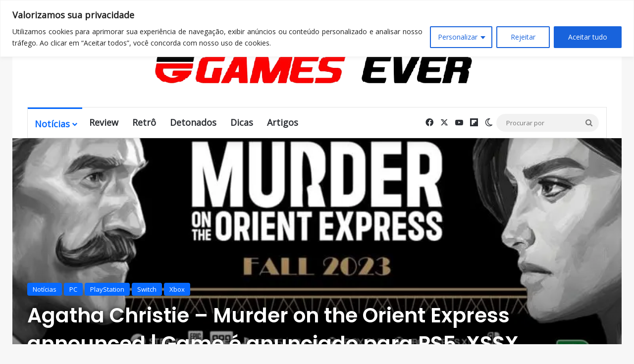

--- FILE ---
content_type: text/html; charset=utf-8
request_url: https://www.google.com/recaptcha/api2/anchor?ar=1&k=6LcuCRkqAAAAAKBmwL-165P7RfpxP4IrqtcblxJ_&co=aHR0cHM6Ly9nYW1lc2V2ZXIuY29tLmJyOjQ0Mw..&hl=pt-BR&v=9TiwnJFHeuIw_s0wSd3fiKfN&theme=dark&size=normal&anchor-ms=20000&execute-ms=30000&cb=prqxb8l05sb4
body_size: 48847
content:
<!DOCTYPE HTML><html dir="ltr" lang="pt-BR"><head><meta http-equiv="Content-Type" content="text/html; charset=UTF-8">
<meta http-equiv="X-UA-Compatible" content="IE=edge">
<title>reCAPTCHA</title>
<style type="text/css">
/* cyrillic-ext */
@font-face {
  font-family: 'Roboto';
  font-style: normal;
  font-weight: 400;
  font-stretch: 100%;
  src: url(//fonts.gstatic.com/s/roboto/v48/KFO7CnqEu92Fr1ME7kSn66aGLdTylUAMa3GUBHMdazTgWw.woff2) format('woff2');
  unicode-range: U+0460-052F, U+1C80-1C8A, U+20B4, U+2DE0-2DFF, U+A640-A69F, U+FE2E-FE2F;
}
/* cyrillic */
@font-face {
  font-family: 'Roboto';
  font-style: normal;
  font-weight: 400;
  font-stretch: 100%;
  src: url(//fonts.gstatic.com/s/roboto/v48/KFO7CnqEu92Fr1ME7kSn66aGLdTylUAMa3iUBHMdazTgWw.woff2) format('woff2');
  unicode-range: U+0301, U+0400-045F, U+0490-0491, U+04B0-04B1, U+2116;
}
/* greek-ext */
@font-face {
  font-family: 'Roboto';
  font-style: normal;
  font-weight: 400;
  font-stretch: 100%;
  src: url(//fonts.gstatic.com/s/roboto/v48/KFO7CnqEu92Fr1ME7kSn66aGLdTylUAMa3CUBHMdazTgWw.woff2) format('woff2');
  unicode-range: U+1F00-1FFF;
}
/* greek */
@font-face {
  font-family: 'Roboto';
  font-style: normal;
  font-weight: 400;
  font-stretch: 100%;
  src: url(//fonts.gstatic.com/s/roboto/v48/KFO7CnqEu92Fr1ME7kSn66aGLdTylUAMa3-UBHMdazTgWw.woff2) format('woff2');
  unicode-range: U+0370-0377, U+037A-037F, U+0384-038A, U+038C, U+038E-03A1, U+03A3-03FF;
}
/* math */
@font-face {
  font-family: 'Roboto';
  font-style: normal;
  font-weight: 400;
  font-stretch: 100%;
  src: url(//fonts.gstatic.com/s/roboto/v48/KFO7CnqEu92Fr1ME7kSn66aGLdTylUAMawCUBHMdazTgWw.woff2) format('woff2');
  unicode-range: U+0302-0303, U+0305, U+0307-0308, U+0310, U+0312, U+0315, U+031A, U+0326-0327, U+032C, U+032F-0330, U+0332-0333, U+0338, U+033A, U+0346, U+034D, U+0391-03A1, U+03A3-03A9, U+03B1-03C9, U+03D1, U+03D5-03D6, U+03F0-03F1, U+03F4-03F5, U+2016-2017, U+2034-2038, U+203C, U+2040, U+2043, U+2047, U+2050, U+2057, U+205F, U+2070-2071, U+2074-208E, U+2090-209C, U+20D0-20DC, U+20E1, U+20E5-20EF, U+2100-2112, U+2114-2115, U+2117-2121, U+2123-214F, U+2190, U+2192, U+2194-21AE, U+21B0-21E5, U+21F1-21F2, U+21F4-2211, U+2213-2214, U+2216-22FF, U+2308-230B, U+2310, U+2319, U+231C-2321, U+2336-237A, U+237C, U+2395, U+239B-23B7, U+23D0, U+23DC-23E1, U+2474-2475, U+25AF, U+25B3, U+25B7, U+25BD, U+25C1, U+25CA, U+25CC, U+25FB, U+266D-266F, U+27C0-27FF, U+2900-2AFF, U+2B0E-2B11, U+2B30-2B4C, U+2BFE, U+3030, U+FF5B, U+FF5D, U+1D400-1D7FF, U+1EE00-1EEFF;
}
/* symbols */
@font-face {
  font-family: 'Roboto';
  font-style: normal;
  font-weight: 400;
  font-stretch: 100%;
  src: url(//fonts.gstatic.com/s/roboto/v48/KFO7CnqEu92Fr1ME7kSn66aGLdTylUAMaxKUBHMdazTgWw.woff2) format('woff2');
  unicode-range: U+0001-000C, U+000E-001F, U+007F-009F, U+20DD-20E0, U+20E2-20E4, U+2150-218F, U+2190, U+2192, U+2194-2199, U+21AF, U+21E6-21F0, U+21F3, U+2218-2219, U+2299, U+22C4-22C6, U+2300-243F, U+2440-244A, U+2460-24FF, U+25A0-27BF, U+2800-28FF, U+2921-2922, U+2981, U+29BF, U+29EB, U+2B00-2BFF, U+4DC0-4DFF, U+FFF9-FFFB, U+10140-1018E, U+10190-1019C, U+101A0, U+101D0-101FD, U+102E0-102FB, U+10E60-10E7E, U+1D2C0-1D2D3, U+1D2E0-1D37F, U+1F000-1F0FF, U+1F100-1F1AD, U+1F1E6-1F1FF, U+1F30D-1F30F, U+1F315, U+1F31C, U+1F31E, U+1F320-1F32C, U+1F336, U+1F378, U+1F37D, U+1F382, U+1F393-1F39F, U+1F3A7-1F3A8, U+1F3AC-1F3AF, U+1F3C2, U+1F3C4-1F3C6, U+1F3CA-1F3CE, U+1F3D4-1F3E0, U+1F3ED, U+1F3F1-1F3F3, U+1F3F5-1F3F7, U+1F408, U+1F415, U+1F41F, U+1F426, U+1F43F, U+1F441-1F442, U+1F444, U+1F446-1F449, U+1F44C-1F44E, U+1F453, U+1F46A, U+1F47D, U+1F4A3, U+1F4B0, U+1F4B3, U+1F4B9, U+1F4BB, U+1F4BF, U+1F4C8-1F4CB, U+1F4D6, U+1F4DA, U+1F4DF, U+1F4E3-1F4E6, U+1F4EA-1F4ED, U+1F4F7, U+1F4F9-1F4FB, U+1F4FD-1F4FE, U+1F503, U+1F507-1F50B, U+1F50D, U+1F512-1F513, U+1F53E-1F54A, U+1F54F-1F5FA, U+1F610, U+1F650-1F67F, U+1F687, U+1F68D, U+1F691, U+1F694, U+1F698, U+1F6AD, U+1F6B2, U+1F6B9-1F6BA, U+1F6BC, U+1F6C6-1F6CF, U+1F6D3-1F6D7, U+1F6E0-1F6EA, U+1F6F0-1F6F3, U+1F6F7-1F6FC, U+1F700-1F7FF, U+1F800-1F80B, U+1F810-1F847, U+1F850-1F859, U+1F860-1F887, U+1F890-1F8AD, U+1F8B0-1F8BB, U+1F8C0-1F8C1, U+1F900-1F90B, U+1F93B, U+1F946, U+1F984, U+1F996, U+1F9E9, U+1FA00-1FA6F, U+1FA70-1FA7C, U+1FA80-1FA89, U+1FA8F-1FAC6, U+1FACE-1FADC, U+1FADF-1FAE9, U+1FAF0-1FAF8, U+1FB00-1FBFF;
}
/* vietnamese */
@font-face {
  font-family: 'Roboto';
  font-style: normal;
  font-weight: 400;
  font-stretch: 100%;
  src: url(//fonts.gstatic.com/s/roboto/v48/KFO7CnqEu92Fr1ME7kSn66aGLdTylUAMa3OUBHMdazTgWw.woff2) format('woff2');
  unicode-range: U+0102-0103, U+0110-0111, U+0128-0129, U+0168-0169, U+01A0-01A1, U+01AF-01B0, U+0300-0301, U+0303-0304, U+0308-0309, U+0323, U+0329, U+1EA0-1EF9, U+20AB;
}
/* latin-ext */
@font-face {
  font-family: 'Roboto';
  font-style: normal;
  font-weight: 400;
  font-stretch: 100%;
  src: url(//fonts.gstatic.com/s/roboto/v48/KFO7CnqEu92Fr1ME7kSn66aGLdTylUAMa3KUBHMdazTgWw.woff2) format('woff2');
  unicode-range: U+0100-02BA, U+02BD-02C5, U+02C7-02CC, U+02CE-02D7, U+02DD-02FF, U+0304, U+0308, U+0329, U+1D00-1DBF, U+1E00-1E9F, U+1EF2-1EFF, U+2020, U+20A0-20AB, U+20AD-20C0, U+2113, U+2C60-2C7F, U+A720-A7FF;
}
/* latin */
@font-face {
  font-family: 'Roboto';
  font-style: normal;
  font-weight: 400;
  font-stretch: 100%;
  src: url(//fonts.gstatic.com/s/roboto/v48/KFO7CnqEu92Fr1ME7kSn66aGLdTylUAMa3yUBHMdazQ.woff2) format('woff2');
  unicode-range: U+0000-00FF, U+0131, U+0152-0153, U+02BB-02BC, U+02C6, U+02DA, U+02DC, U+0304, U+0308, U+0329, U+2000-206F, U+20AC, U+2122, U+2191, U+2193, U+2212, U+2215, U+FEFF, U+FFFD;
}
/* cyrillic-ext */
@font-face {
  font-family: 'Roboto';
  font-style: normal;
  font-weight: 500;
  font-stretch: 100%;
  src: url(//fonts.gstatic.com/s/roboto/v48/KFO7CnqEu92Fr1ME7kSn66aGLdTylUAMa3GUBHMdazTgWw.woff2) format('woff2');
  unicode-range: U+0460-052F, U+1C80-1C8A, U+20B4, U+2DE0-2DFF, U+A640-A69F, U+FE2E-FE2F;
}
/* cyrillic */
@font-face {
  font-family: 'Roboto';
  font-style: normal;
  font-weight: 500;
  font-stretch: 100%;
  src: url(//fonts.gstatic.com/s/roboto/v48/KFO7CnqEu92Fr1ME7kSn66aGLdTylUAMa3iUBHMdazTgWw.woff2) format('woff2');
  unicode-range: U+0301, U+0400-045F, U+0490-0491, U+04B0-04B1, U+2116;
}
/* greek-ext */
@font-face {
  font-family: 'Roboto';
  font-style: normal;
  font-weight: 500;
  font-stretch: 100%;
  src: url(//fonts.gstatic.com/s/roboto/v48/KFO7CnqEu92Fr1ME7kSn66aGLdTylUAMa3CUBHMdazTgWw.woff2) format('woff2');
  unicode-range: U+1F00-1FFF;
}
/* greek */
@font-face {
  font-family: 'Roboto';
  font-style: normal;
  font-weight: 500;
  font-stretch: 100%;
  src: url(//fonts.gstatic.com/s/roboto/v48/KFO7CnqEu92Fr1ME7kSn66aGLdTylUAMa3-UBHMdazTgWw.woff2) format('woff2');
  unicode-range: U+0370-0377, U+037A-037F, U+0384-038A, U+038C, U+038E-03A1, U+03A3-03FF;
}
/* math */
@font-face {
  font-family: 'Roboto';
  font-style: normal;
  font-weight: 500;
  font-stretch: 100%;
  src: url(//fonts.gstatic.com/s/roboto/v48/KFO7CnqEu92Fr1ME7kSn66aGLdTylUAMawCUBHMdazTgWw.woff2) format('woff2');
  unicode-range: U+0302-0303, U+0305, U+0307-0308, U+0310, U+0312, U+0315, U+031A, U+0326-0327, U+032C, U+032F-0330, U+0332-0333, U+0338, U+033A, U+0346, U+034D, U+0391-03A1, U+03A3-03A9, U+03B1-03C9, U+03D1, U+03D5-03D6, U+03F0-03F1, U+03F4-03F5, U+2016-2017, U+2034-2038, U+203C, U+2040, U+2043, U+2047, U+2050, U+2057, U+205F, U+2070-2071, U+2074-208E, U+2090-209C, U+20D0-20DC, U+20E1, U+20E5-20EF, U+2100-2112, U+2114-2115, U+2117-2121, U+2123-214F, U+2190, U+2192, U+2194-21AE, U+21B0-21E5, U+21F1-21F2, U+21F4-2211, U+2213-2214, U+2216-22FF, U+2308-230B, U+2310, U+2319, U+231C-2321, U+2336-237A, U+237C, U+2395, U+239B-23B7, U+23D0, U+23DC-23E1, U+2474-2475, U+25AF, U+25B3, U+25B7, U+25BD, U+25C1, U+25CA, U+25CC, U+25FB, U+266D-266F, U+27C0-27FF, U+2900-2AFF, U+2B0E-2B11, U+2B30-2B4C, U+2BFE, U+3030, U+FF5B, U+FF5D, U+1D400-1D7FF, U+1EE00-1EEFF;
}
/* symbols */
@font-face {
  font-family: 'Roboto';
  font-style: normal;
  font-weight: 500;
  font-stretch: 100%;
  src: url(//fonts.gstatic.com/s/roboto/v48/KFO7CnqEu92Fr1ME7kSn66aGLdTylUAMaxKUBHMdazTgWw.woff2) format('woff2');
  unicode-range: U+0001-000C, U+000E-001F, U+007F-009F, U+20DD-20E0, U+20E2-20E4, U+2150-218F, U+2190, U+2192, U+2194-2199, U+21AF, U+21E6-21F0, U+21F3, U+2218-2219, U+2299, U+22C4-22C6, U+2300-243F, U+2440-244A, U+2460-24FF, U+25A0-27BF, U+2800-28FF, U+2921-2922, U+2981, U+29BF, U+29EB, U+2B00-2BFF, U+4DC0-4DFF, U+FFF9-FFFB, U+10140-1018E, U+10190-1019C, U+101A0, U+101D0-101FD, U+102E0-102FB, U+10E60-10E7E, U+1D2C0-1D2D3, U+1D2E0-1D37F, U+1F000-1F0FF, U+1F100-1F1AD, U+1F1E6-1F1FF, U+1F30D-1F30F, U+1F315, U+1F31C, U+1F31E, U+1F320-1F32C, U+1F336, U+1F378, U+1F37D, U+1F382, U+1F393-1F39F, U+1F3A7-1F3A8, U+1F3AC-1F3AF, U+1F3C2, U+1F3C4-1F3C6, U+1F3CA-1F3CE, U+1F3D4-1F3E0, U+1F3ED, U+1F3F1-1F3F3, U+1F3F5-1F3F7, U+1F408, U+1F415, U+1F41F, U+1F426, U+1F43F, U+1F441-1F442, U+1F444, U+1F446-1F449, U+1F44C-1F44E, U+1F453, U+1F46A, U+1F47D, U+1F4A3, U+1F4B0, U+1F4B3, U+1F4B9, U+1F4BB, U+1F4BF, U+1F4C8-1F4CB, U+1F4D6, U+1F4DA, U+1F4DF, U+1F4E3-1F4E6, U+1F4EA-1F4ED, U+1F4F7, U+1F4F9-1F4FB, U+1F4FD-1F4FE, U+1F503, U+1F507-1F50B, U+1F50D, U+1F512-1F513, U+1F53E-1F54A, U+1F54F-1F5FA, U+1F610, U+1F650-1F67F, U+1F687, U+1F68D, U+1F691, U+1F694, U+1F698, U+1F6AD, U+1F6B2, U+1F6B9-1F6BA, U+1F6BC, U+1F6C6-1F6CF, U+1F6D3-1F6D7, U+1F6E0-1F6EA, U+1F6F0-1F6F3, U+1F6F7-1F6FC, U+1F700-1F7FF, U+1F800-1F80B, U+1F810-1F847, U+1F850-1F859, U+1F860-1F887, U+1F890-1F8AD, U+1F8B0-1F8BB, U+1F8C0-1F8C1, U+1F900-1F90B, U+1F93B, U+1F946, U+1F984, U+1F996, U+1F9E9, U+1FA00-1FA6F, U+1FA70-1FA7C, U+1FA80-1FA89, U+1FA8F-1FAC6, U+1FACE-1FADC, U+1FADF-1FAE9, U+1FAF0-1FAF8, U+1FB00-1FBFF;
}
/* vietnamese */
@font-face {
  font-family: 'Roboto';
  font-style: normal;
  font-weight: 500;
  font-stretch: 100%;
  src: url(//fonts.gstatic.com/s/roboto/v48/KFO7CnqEu92Fr1ME7kSn66aGLdTylUAMa3OUBHMdazTgWw.woff2) format('woff2');
  unicode-range: U+0102-0103, U+0110-0111, U+0128-0129, U+0168-0169, U+01A0-01A1, U+01AF-01B0, U+0300-0301, U+0303-0304, U+0308-0309, U+0323, U+0329, U+1EA0-1EF9, U+20AB;
}
/* latin-ext */
@font-face {
  font-family: 'Roboto';
  font-style: normal;
  font-weight: 500;
  font-stretch: 100%;
  src: url(//fonts.gstatic.com/s/roboto/v48/KFO7CnqEu92Fr1ME7kSn66aGLdTylUAMa3KUBHMdazTgWw.woff2) format('woff2');
  unicode-range: U+0100-02BA, U+02BD-02C5, U+02C7-02CC, U+02CE-02D7, U+02DD-02FF, U+0304, U+0308, U+0329, U+1D00-1DBF, U+1E00-1E9F, U+1EF2-1EFF, U+2020, U+20A0-20AB, U+20AD-20C0, U+2113, U+2C60-2C7F, U+A720-A7FF;
}
/* latin */
@font-face {
  font-family: 'Roboto';
  font-style: normal;
  font-weight: 500;
  font-stretch: 100%;
  src: url(//fonts.gstatic.com/s/roboto/v48/KFO7CnqEu92Fr1ME7kSn66aGLdTylUAMa3yUBHMdazQ.woff2) format('woff2');
  unicode-range: U+0000-00FF, U+0131, U+0152-0153, U+02BB-02BC, U+02C6, U+02DA, U+02DC, U+0304, U+0308, U+0329, U+2000-206F, U+20AC, U+2122, U+2191, U+2193, U+2212, U+2215, U+FEFF, U+FFFD;
}
/* cyrillic-ext */
@font-face {
  font-family: 'Roboto';
  font-style: normal;
  font-weight: 900;
  font-stretch: 100%;
  src: url(//fonts.gstatic.com/s/roboto/v48/KFO7CnqEu92Fr1ME7kSn66aGLdTylUAMa3GUBHMdazTgWw.woff2) format('woff2');
  unicode-range: U+0460-052F, U+1C80-1C8A, U+20B4, U+2DE0-2DFF, U+A640-A69F, U+FE2E-FE2F;
}
/* cyrillic */
@font-face {
  font-family: 'Roboto';
  font-style: normal;
  font-weight: 900;
  font-stretch: 100%;
  src: url(//fonts.gstatic.com/s/roboto/v48/KFO7CnqEu92Fr1ME7kSn66aGLdTylUAMa3iUBHMdazTgWw.woff2) format('woff2');
  unicode-range: U+0301, U+0400-045F, U+0490-0491, U+04B0-04B1, U+2116;
}
/* greek-ext */
@font-face {
  font-family: 'Roboto';
  font-style: normal;
  font-weight: 900;
  font-stretch: 100%;
  src: url(//fonts.gstatic.com/s/roboto/v48/KFO7CnqEu92Fr1ME7kSn66aGLdTylUAMa3CUBHMdazTgWw.woff2) format('woff2');
  unicode-range: U+1F00-1FFF;
}
/* greek */
@font-face {
  font-family: 'Roboto';
  font-style: normal;
  font-weight: 900;
  font-stretch: 100%;
  src: url(//fonts.gstatic.com/s/roboto/v48/KFO7CnqEu92Fr1ME7kSn66aGLdTylUAMa3-UBHMdazTgWw.woff2) format('woff2');
  unicode-range: U+0370-0377, U+037A-037F, U+0384-038A, U+038C, U+038E-03A1, U+03A3-03FF;
}
/* math */
@font-face {
  font-family: 'Roboto';
  font-style: normal;
  font-weight: 900;
  font-stretch: 100%;
  src: url(//fonts.gstatic.com/s/roboto/v48/KFO7CnqEu92Fr1ME7kSn66aGLdTylUAMawCUBHMdazTgWw.woff2) format('woff2');
  unicode-range: U+0302-0303, U+0305, U+0307-0308, U+0310, U+0312, U+0315, U+031A, U+0326-0327, U+032C, U+032F-0330, U+0332-0333, U+0338, U+033A, U+0346, U+034D, U+0391-03A1, U+03A3-03A9, U+03B1-03C9, U+03D1, U+03D5-03D6, U+03F0-03F1, U+03F4-03F5, U+2016-2017, U+2034-2038, U+203C, U+2040, U+2043, U+2047, U+2050, U+2057, U+205F, U+2070-2071, U+2074-208E, U+2090-209C, U+20D0-20DC, U+20E1, U+20E5-20EF, U+2100-2112, U+2114-2115, U+2117-2121, U+2123-214F, U+2190, U+2192, U+2194-21AE, U+21B0-21E5, U+21F1-21F2, U+21F4-2211, U+2213-2214, U+2216-22FF, U+2308-230B, U+2310, U+2319, U+231C-2321, U+2336-237A, U+237C, U+2395, U+239B-23B7, U+23D0, U+23DC-23E1, U+2474-2475, U+25AF, U+25B3, U+25B7, U+25BD, U+25C1, U+25CA, U+25CC, U+25FB, U+266D-266F, U+27C0-27FF, U+2900-2AFF, U+2B0E-2B11, U+2B30-2B4C, U+2BFE, U+3030, U+FF5B, U+FF5D, U+1D400-1D7FF, U+1EE00-1EEFF;
}
/* symbols */
@font-face {
  font-family: 'Roboto';
  font-style: normal;
  font-weight: 900;
  font-stretch: 100%;
  src: url(//fonts.gstatic.com/s/roboto/v48/KFO7CnqEu92Fr1ME7kSn66aGLdTylUAMaxKUBHMdazTgWw.woff2) format('woff2');
  unicode-range: U+0001-000C, U+000E-001F, U+007F-009F, U+20DD-20E0, U+20E2-20E4, U+2150-218F, U+2190, U+2192, U+2194-2199, U+21AF, U+21E6-21F0, U+21F3, U+2218-2219, U+2299, U+22C4-22C6, U+2300-243F, U+2440-244A, U+2460-24FF, U+25A0-27BF, U+2800-28FF, U+2921-2922, U+2981, U+29BF, U+29EB, U+2B00-2BFF, U+4DC0-4DFF, U+FFF9-FFFB, U+10140-1018E, U+10190-1019C, U+101A0, U+101D0-101FD, U+102E0-102FB, U+10E60-10E7E, U+1D2C0-1D2D3, U+1D2E0-1D37F, U+1F000-1F0FF, U+1F100-1F1AD, U+1F1E6-1F1FF, U+1F30D-1F30F, U+1F315, U+1F31C, U+1F31E, U+1F320-1F32C, U+1F336, U+1F378, U+1F37D, U+1F382, U+1F393-1F39F, U+1F3A7-1F3A8, U+1F3AC-1F3AF, U+1F3C2, U+1F3C4-1F3C6, U+1F3CA-1F3CE, U+1F3D4-1F3E0, U+1F3ED, U+1F3F1-1F3F3, U+1F3F5-1F3F7, U+1F408, U+1F415, U+1F41F, U+1F426, U+1F43F, U+1F441-1F442, U+1F444, U+1F446-1F449, U+1F44C-1F44E, U+1F453, U+1F46A, U+1F47D, U+1F4A3, U+1F4B0, U+1F4B3, U+1F4B9, U+1F4BB, U+1F4BF, U+1F4C8-1F4CB, U+1F4D6, U+1F4DA, U+1F4DF, U+1F4E3-1F4E6, U+1F4EA-1F4ED, U+1F4F7, U+1F4F9-1F4FB, U+1F4FD-1F4FE, U+1F503, U+1F507-1F50B, U+1F50D, U+1F512-1F513, U+1F53E-1F54A, U+1F54F-1F5FA, U+1F610, U+1F650-1F67F, U+1F687, U+1F68D, U+1F691, U+1F694, U+1F698, U+1F6AD, U+1F6B2, U+1F6B9-1F6BA, U+1F6BC, U+1F6C6-1F6CF, U+1F6D3-1F6D7, U+1F6E0-1F6EA, U+1F6F0-1F6F3, U+1F6F7-1F6FC, U+1F700-1F7FF, U+1F800-1F80B, U+1F810-1F847, U+1F850-1F859, U+1F860-1F887, U+1F890-1F8AD, U+1F8B0-1F8BB, U+1F8C0-1F8C1, U+1F900-1F90B, U+1F93B, U+1F946, U+1F984, U+1F996, U+1F9E9, U+1FA00-1FA6F, U+1FA70-1FA7C, U+1FA80-1FA89, U+1FA8F-1FAC6, U+1FACE-1FADC, U+1FADF-1FAE9, U+1FAF0-1FAF8, U+1FB00-1FBFF;
}
/* vietnamese */
@font-face {
  font-family: 'Roboto';
  font-style: normal;
  font-weight: 900;
  font-stretch: 100%;
  src: url(//fonts.gstatic.com/s/roboto/v48/KFO7CnqEu92Fr1ME7kSn66aGLdTylUAMa3OUBHMdazTgWw.woff2) format('woff2');
  unicode-range: U+0102-0103, U+0110-0111, U+0128-0129, U+0168-0169, U+01A0-01A1, U+01AF-01B0, U+0300-0301, U+0303-0304, U+0308-0309, U+0323, U+0329, U+1EA0-1EF9, U+20AB;
}
/* latin-ext */
@font-face {
  font-family: 'Roboto';
  font-style: normal;
  font-weight: 900;
  font-stretch: 100%;
  src: url(//fonts.gstatic.com/s/roboto/v48/KFO7CnqEu92Fr1ME7kSn66aGLdTylUAMa3KUBHMdazTgWw.woff2) format('woff2');
  unicode-range: U+0100-02BA, U+02BD-02C5, U+02C7-02CC, U+02CE-02D7, U+02DD-02FF, U+0304, U+0308, U+0329, U+1D00-1DBF, U+1E00-1E9F, U+1EF2-1EFF, U+2020, U+20A0-20AB, U+20AD-20C0, U+2113, U+2C60-2C7F, U+A720-A7FF;
}
/* latin */
@font-face {
  font-family: 'Roboto';
  font-style: normal;
  font-weight: 900;
  font-stretch: 100%;
  src: url(//fonts.gstatic.com/s/roboto/v48/KFO7CnqEu92Fr1ME7kSn66aGLdTylUAMa3yUBHMdazQ.woff2) format('woff2');
  unicode-range: U+0000-00FF, U+0131, U+0152-0153, U+02BB-02BC, U+02C6, U+02DA, U+02DC, U+0304, U+0308, U+0329, U+2000-206F, U+20AC, U+2122, U+2191, U+2193, U+2212, U+2215, U+FEFF, U+FFFD;
}

</style>
<link rel="stylesheet" type="text/css" href="https://www.gstatic.com/recaptcha/releases/9TiwnJFHeuIw_s0wSd3fiKfN/styles__ltr.css">
<script nonce="51hxu1l2cmkGiWxT8IlqTQ" type="text/javascript">window['__recaptcha_api'] = 'https://www.google.com/recaptcha/api2/';</script>
<script type="text/javascript" src="https://www.gstatic.com/recaptcha/releases/9TiwnJFHeuIw_s0wSd3fiKfN/recaptcha__pt_br.js" nonce="51hxu1l2cmkGiWxT8IlqTQ">
      
    </script></head>
<body><div id="rc-anchor-alert" class="rc-anchor-alert"></div>
<input type="hidden" id="recaptcha-token" value="[base64]">
<script type="text/javascript" nonce="51hxu1l2cmkGiWxT8IlqTQ">
      recaptcha.anchor.Main.init("[\x22ainput\x22,[\x22bgdata\x22,\x22\x22,\[base64]/[base64]/UltIKytdPWE6KGE8MjA0OD9SW0grK109YT4+NnwxOTI6KChhJjY0NTEyKT09NTUyOTYmJnErMTxoLmxlbmd0aCYmKGguY2hhckNvZGVBdChxKzEpJjY0NTEyKT09NTYzMjA/[base64]/MjU1OlI/[base64]/[base64]/[base64]/[base64]/[base64]/[base64]/[base64]/[base64]/[base64]/[base64]\x22,\[base64]\\u003d\\u003d\x22,\x22wrTCszzDijhrCsKsw7XDuMK6wrJrCDjDvxLDjsKFwpRXwqQlw6VPwq8iwpsSaBDCtQxbZjcqGsKKTEfDgsO3KW3Cm3MbAE5yw44MwrDCoiE3wogUER7CjzVhw47DuTVmw6bDl1HDjyA8PsOnw5nDvGU/woXDnm9Nw7RFJcKTRsKkc8KUD8KqM8KfFF9sw7NDw6bDkwksLCAQwoPCpsKpODlNwq3Dq2UDwqk5w6TCgDPCsx7CkBjDicOXSsK7w7NFwqYMw7g8McOqwqXCt3kcYsO6YHrDg2/[base64]/Cn8K+FMOkPsK7w6h5Q3XCtA3Cllpnwqx6OsKIw47DvsKhAcKnSlzDmcOOScO7NMKBFXXCi8Ovw6jChCzDqQVowrIoasKKwroAw6HCr8OpCRDCvMOgwoEBDwxEw6E2dg1Aw7p1dcOXwpjDi8Osa20lCg7DosK6w5nDhEvCo8OeWsKSAn/DvMKoCVDCuDl2JSVVb8KTwr/DncK/wq7DsjwmMcKnKGrCiWE3wrFzwrXCtMKQFAVKOsKLbsOHdwnDqQrDo8OoK3Rye1ESwrDDikzDsULCshjDi8OXIMKtMcKGworCr8OJAj9mwp/Cu8OPGRpWw7vDjsOUwr3Dq8OibcKRU1RZw48VwqczwovDh8Ofwr01GXjCmMK2w792VhcpwpEcEcK9aAPClEJRaEJow6FgU8OTTcKbw6gWw5VjGMKUUhV5wqxywr3DgsKuVkx/w5LCksKJwo7Dp8OeHmPDonAKw5bDjhc4Z8OjHV8ZckvDuwzClBVEw4QqN359wqp9aMOPSDVZw4jDoyTDhMKxw51mwoLDlMOAwrLCjREFO8KdwqbCsMKqUsKGaAjCgSzDt2LDncOkasKkw60dwqvDohUEwqllwoTCk3gVw6zDvVvDvsOxwrfDsMK/CsKhRG57w4PDvzQrKsKMwpktwppAw4xdIQ0hd8Klw6ZZDT18w5p2w47Dmn48fMO2dRwwJHzCvmfDvDNjwqlhw4bDj8O8P8KIfWdAesOdBsO8wrYjwqN/[base64]/Cm1oANsOGSMOsQj1nwr1MwqpKwonDnMOwGknDoVFOOsKqJDfDixhfL8Ouwr/CrMOfw4PCjMODBWjDpsK8w4Rfw4LDrFvDgj8bwpbDukgewojCrMOpZsKjwpTCgMK+JBkGwr3CrWIaMMO4wr0CWMO0w5NAYWtpK8OIZcKEfFzDjC1Pwqt6w63Dl8OOwqQrWsO5wp/[base64]/wq56w4UqSWAoWXsaw6IXw7PDtgTDvcOpw4zDo8K9wqTCjMOGbXlqSB4CERtgWEXCh8Ktw4MSwp5mLsOnOMOqw4nCqMKjA8OfwrTDkioCJ8KbBGfCqE4Rw7PDpQPCrHgwQsOtw4QMw6rDvlJiLQbDpcKgw4sjIsK3w5bDmcOrfMOIwrQifz/[base64]/DqFvCghRJbMKQIsOQwpTDrMOVwqFswrVqXkpYKcOawpkXP8OxdSbCocKWXGfDug5IdEhQD1LClsKZwqYKIx3CvcKnVm/DlgzCvsKPw4J4IsO0wp3CnMKJdcOAG13DrMKvwpwVw5/CtsKdw5LCjXHCkkwZwp0Fwpwmw4TChMKdwrTDrMOJU8KHLsOZw511wpDDn8KDwq5Ww6bCgiV9PcKfJcO1alHCscKdEn/CscOhw4kqwownw442FMOGZMKMw7gbw5bCjFTDosKowpXCg8OaFjYBw5cOQcKiUcKSW8ObZcOncQLCiTYzwojDuMOgwpnCj05JacK3akYtQcONw4tVwqdSE23DvgxSw4R0wpfClcKRw5RSIsORw6XCp8ONK33CmcKBw5kIw55Ow5EGLcKkw6lPw7x8DR/[base64]/ClcOTIkh/wqrCnsKOwpfDvAHCscOtMsOKYiQVIGMBWMOtwrnDkmEBRD/DmsOswoHDisKOP8KJw5pwVifCnsOwSgMxwqzCu8OXw69Vw55aw7DCoMKoQFkOd8OWR8Oyw5PCp8KKUMKSw5B8NcK5wqjDqw5UXMK4b8K1I8O5J8KGMibDjcOuZ1dEDwJEwp8RFAN/HMKKwqpjUBMEw6Mbw6HCuSzDjkwSwqtjfyjCh8Kfwq09MsOkwpcjwpbDiFDCmxBeIgnCtsKJSMOeJWfCq3jDsGd1w4HCo3E1GcK8wrc/cG3DicOewr3Dv8O2w4/[base64]/wofCkmvChwHDuMOuEsKeb3dCwrEULTVqOcKAw4QhPcK9w4fCu8O9MUB8e8KRw6rCtWpqw5jClT3Ck3EBw6w3Szwgw4jCqHNvSD/CtRgwwrDCiTLCjyYLwq1bScO1w4vDiULDi8K2w4ZVwrrCpm0UwqtRA8KkZ8K3YsOYemPDllhaCXJlGcOyHXUsw5/ChWHDosKXw7fCmcK7djcDw5Rcw6F3dFYMw7fDim3CtsO0KnLCsm7ClW/Cv8OABlMPSFM/wrzDgsOuDsKYwo/Co8KRLsKtIcO0bjTCisOnPHDClsOIOCdvw5IaSnIlwrVawoYPI8Ouwqcmw4jClMKLwo84EkbCoVh3MkbDuFvDlMKkw4/DncO/JcOjwrTDrU1Dw4BWSsKCw5FQXVTCkMKmcMKhwpkhw5paeTYTJ8O8w6HDrsOzacK5BcOWw5vCsDcow6zCusK9O8KQCjfDoXAow6nDn8OkwrLDq8K7wrxHBMOCwpgQB8K9F3wqwq/[base64]/[base64]/[base64]/[base64]/CqGRVwr3DjMO1SiNQTRhIwolCwqLCmcOfw6vCsRDCscOkMcOnwpHChiPDkWnDoyRNcsOTaDHDoMO0N8KYw5R3w6HDmBvCq8KCwo1FwqBRwqHCjUh9TMO4MmAmwrhyw5YDwoHClC4qccK/w49Rwr/[base64]/[base64]/CqgfCncKSw6/[base64]/Di8OcwrFXLMKETcKReMO7AMOPwqpMwoBXw7TCrm4BwpvDqFRiwrHCpBsyw63DgERgbl1QXMKrw6M5GcKWY8OLV8OCR8OQZGskwopJUkzDvsOnwrfDlnPCt0oWwqJeM8OifsKUwrbDk3ZiQcO0w6LCvyBww7HDkcOvw7xMw4fCkMOPVyTDicOTT3d/w4TCscKRwokawpUiwo7DkBBxw57Cg3NDwr/[base64]/CiMOsPSbCpXfCoyVHwo0awq/[base64]/Dt8Kuwpkpw7M7wqLDlCDCtcOVwop0wr3CtCfCjMOyBxwBBHrDhcOqDyE6w5/DmSHChcOow5VsFHwuwrE5MsKBX8O8w7dXwoQXHsKBw7PCj8OOMcKcwpREOAzDvVt5OcKqJDrCpFZ4wq3CgGFUw55jLMOMb1nCqT/DscOqRGXCmEMmw5hxVMK5D8KTQH8Od3nDokHCncKJT1zCmG3Dtn0fDcKBw4lYw6PCtsKVQg5YAmAzPMO7w7bDmMKNwpvDtn5/w6IrTSjClsOAISDDn8Krwo8NNcOdwpbCgEM5e8KMRWbDkHnDhsKQXDIRwqo7ZDbDrw4rw5jCihbCq1EHwoRww7fDjkgME8O8ZcKcwqMSwq1KwqMxwqvDlcKpwo7CsG7Dh8K3bj/DscOAO8OncgnDjRE1w5EuOMKaw6zCvMOKw6ohwqFuwo0LaW7Ds2rChlEXw5PDpcOoaMO+DAA3wrYOwpXCqsKQwozDgMKkw4TCt8Kqwpkww6Q3BycLwrwqLcOnw5XDtyNlGzo3WMKYwp3DrMObaGPDtX7DqwhrK8KMw6/DmcKNwrTCu2Vpw5jDs8KcVMO6wqlEDQ3CgcK7cwcFw6vDiRLDpBluwoZnJxBDTn7Di2LChcKBWAXDicKkw4UPZ8ONwr/DmsOjw7zDnsKywq3Cl07CkVHDs8K5aALCm8KecTXDhMO7wpjCpmLDgcKEPiLCs8KUZ8KRwq/CjhfClgVRw6gPA1zCh8OJMcKdasO7ZcO6DcK8w54xBAXDtlnCnsKeH8KRw57DrSDCql0+w5nCm8OtwpjCisKdYXfCr8Kxwr4aRB3DnsKVAHA3U1/Dt8OMbgUKMsKOeMKScMKzw4/[base64]/YcOsw5/CmsKQw4HCtMKlCMOxJsKKw7XDosOqw6fChSXCt2plw5LDnSnCv1NJw7vCkR5CwrLDv1p2wrDCjGfDukDDucKLCMOaCMK/Z8KZwroxwobDpVvCrsOvw5Qnw4Y8EiInwpcGO1lzw6o4wrNUw5Aew53CgcOLRcOWwoTDuMOeIsO6CwByG8KqDAvDu0zDhSHDh8KtOMOrV8Ocw5MQwrrCrhDDvcOSwqfCmcK8Ylgqw6wmwrHDt8Olw7R8DEAfd8K3dSbCr8OyS0LDnsKcF8KneQ/CgDoHQMOIw6/CtCjCpMKyE2cew5hawogBw6Z/KHMqwoFPw6zDsXZuJsOIPMKwwp9jXWIkRWLCmgYBwrDDlWDDnMKhWkPCqMO6DsOlw57DqcOwAMOeMcONAzvCtMOPLyBqw4wnUMKiOMO/[base64]/Dt8KHw7wzwoLCtgMzwp/Cl8K7OsOrwqVgTMOjKk7Cq1rCtcKEwr3Ch2BYOMO+w7cbT3ggbz7CucOcfjDDgMKpwq8Jwp07RCrDiAgiw6LDrMKuw4bDrMKhw4lAB2AGJh4VJh/DpcOwZ2gjw6LDhTzCr1kWwrUUwrEWwoHDk8OKwoQMw6bCvMKLwq7DvzPDkj7DqD15wql7YFHCk8Omw7PChsKUw67CvsO5QMKDcMORw4vCvxjDisKRwpwSwq/ChmVww47DtMKmQCMBwqbClwnDhA/DncOfwrjCvnw3woRPwrbCrcO8CcK3MMO+VHBLJQkFXMK0wpVaw5I9fGYYZcOmD0MpDR7DkzlSccOCcRNwAsKxclfCm0rDmWYrwpc8w7HClcK5wqobwqPDgWAMKDVPwqnClcOIw7TCjhrDgXjDqsOOwqlWw6rCvwxSwoTCsQHDr8KHw4/DoF5Sw4UzwqZ/wrjDs1zDqU7DnAbDmcKrLQXCt8KMwrnDrh8Hwpc3B8KLwrBRLcKufMOXw4TCoMORdhzDisKZwoZpw4pTwofCvxZmIFvDmcOhw5XClDk3TcOAwqPCtMKVIh/Dk8Ouw7F8QcOqw78rOsKvwpMWPcKyEz/CicKtOMOhRFbDrU87wqBvbXPCgMKYwqHCksOwwrLDhcO7fwgfwp3DlcK7wrMJUXbDssOrfEHDqcOJVkLDu8ODw5gGQMO6dMKGwrkcWFfDrsKIw7XDpAPCnMKDw4jCim/DtsOUwrcPVERFBw0uwo/[base64]/RsOtwq/[base64]/[base64]/[base64]/Ch8Kvwo7DnsOuJcK6U0AVPMKjw5XDlS4GRXMtwobDh8OlJsOvMVpnWcO9wofDmMK5w45Dw4nDsMKKKDDDvGtLYTMPUcOiw4xxwqnDjlTCs8KII8KbUMOZWxJdwopEbS5lAyNJwrEDw4TDvMKYNcKawqTDhnnCmMO/AcKNw40Gw79ew6tzVB9SSCfCo2tCJ8O3woEJRW/DkcO9Y1IZw5ZPQcKZFsOgNB4kwrcsDMOlw4bCgMK/cBLCjMOYFXImw6w5XiZ9BsKhwrHCm3d9N8KNw57Cs8OGwr3DqFTDlsOuw6XDk8KOZMOGwqTCrcOMHsK4w63DisOiw5AAXMOlwpk/w7/[base64]/DocOnwpZuAMOrIMOqIMOteMK9wokbw7s9EMOww48FwoLDk10RIsOIV8OmA8O3KRzCr8OvAR7CrcKywqHCrl/DuFcFdcOVwrnCkwondCRRwqjCpsOSwpl4w4AdwqnCmBM3w5fDr8OXwqkPKUvDo8KGGGB+OEXDo8KEw6sSw6p2FMKCdGbCmWkjTcK+w5/Dp0h8G3IKw7LCpEl2wpFzwoXCn2nChm1lPsKwS1nChcKOwqgwfH7DuwTCqDxkwrnDuMKyVcOaw4B1w4bCvsKwIVgFNcOqwrXCn8KJbMO5aR3Ck2k0asKcw6PCrTldw5IKwqAMc0PDlsO+dD3DvxpeTcOIwoYqc0rCk3XDnMK+w7/DrjHCrMKww6ZgwrnDoCZJAHgPFwkzw4ViwrTCglrCiFnDsV5dwqw/IGsiAzTDo8KuKMOew6gkNSZtOg7Dt8KcHkk4exIOOcO1C8OVIR0nQgTDtcOta8KPChx1XgJ5Tgwlw67DjT1SUMKpwq7CgnTCmxhhwpwiwocMQWsaw5/Dn0TCtWHCg8Kow48aw6IuUMOhwqsDwpPCt8KJOnfDhsKsVcKjFcKsw7bDtsOqw43CmiLDjDFaSwXDlzpHC3/Dp8OPw5Q8wp7DqMKHwo3ChSYgwrYcGFzDoBcFwqrDuiLDpR9+wqbDgkbDgEPCpsOgw6UjIcOGMsK9w7bDtsKRfkwfw7TDicOeEEsIWsORRynDjgVXw6rDiUoBRMOTwoMPIRrDhSdiw73DoMKWwow/[base64]/DhcOYw7NTVMKUwoLDuTw5wp7DjcOWUsKrwqkxRsOkacKSB8OERMO5w7vDmw7DhcKZMsKheRXDqgDDnU00wod9w6PDhnjCo2zCl8KqTsOvQTXDocOnC8K/fsOrKyXCsMO/w6HDvHMRIcKkFcKEw6rCgSDChcKgwovDk8KCaMKGw6LCgMOAw5fDhC5RFsKRW8OFLlsjUsOhHz/ClwzClsOYXsK0GcKWwpbDlMO8ESLCnMOiwrbCtyMZw7jCjWVpVcOjQC5jwpDDvhbDtMKaw4jCuMKgw4J9JsOjwpvCgcK0CcOAwpoiw4HDqMK/wpzCkcKDERsnwpBOaXjDikLCqFDCqhHDrmbDn8OFXEolw6HCqH7DtgwxLSfClcO6UcOBwpLCqcKBEsO8w5/[base64]/DjglwIiXDv8KswoYywoPCmGrCpsKrwrsMwrF9ChfCgRRFwrLCqMOXMMKvw71uw4hzW8O4fFIXw4vCmyDDtsOnw54ncnMrdGvCg2PCkywrw67DiQ3CmMKXSQLCj8KwXU7CicKEA3R5w6LCvMO/w7LDr8O2DhcGGsKfw6BBaA1ywqQrK8KVacKlw49aZcOpAEQhRsOXJMKWw73ClMKCw5swRMK7CjfCtsOZCxbDscK+wojCiknDuMO6CXBqF8Oyw5rDrXMMw6PCs8OYbsOLw7dwNsKfZUHCosKUwrvCiTvCsgk0woILeQsPwp/CpAxUw4BLw7rDusKYw6PDt8OgP3glwpFDwpVyOcKRRGHChlTCiCRmw5PCu8KMQMKOUWtXwocQwq3ChDMpaVsgOzB1wrTCvcKUAcOywp7CisOSBFp6NC1UTXvCpibDqsO4XVfCosOmEMKja8Omw4UqwqcnwrLCuhprAMOtw7J1eMOkwoPChsOKDsKyRyzChMO/dATCh8K/A8O2wpbCkWTCvsOpw7bDsGjCpQ7CnXXDoRkTwpQ7woU8T8OMw6URUAAiwpPCjCLCsMKWW8K3Q27DpcOlwq/CvloDwrgiYMOyw6kUw4JwBsKRcMObwr5QJm8kOMO6w5lZEMKPw5rCucO8C8K8AcKSwobCtW8sOAwVwpt+c1/DlQzDpnFywrzCo0RyWsOnw4TDjMO/w4wkw5PDg20DMMKpa8K1wppmw4rDv8O1woDCtcKZw5rClcK6MVjDjw0lPcK3Kw1iY8OIZ8KAwq7Dt8O9dijCtXLCgFzCpg5vwqV2w5YXP8Osw6vDtmgyFmRIw7srIAFJwr/ChmFVwqp5w4R2wqR8LsOOfFAHwpXDqE/[base64]/wpZtwqzCmgsVZSBUw5RIwrfCqzJxwp/DvsOqbRQHHMK+DAjCoE3Cp8OQXsOCNRfCtk3CmcOKWMKvw6UUwp/[base64]/w6nDlHpYHcK/[base64]/DqynCnlLCgF7DlGHCh0zDm18vSXzCgEjDjk1uZsONwq4AwqB2wp8fwqtMw6w7O8OIFATCj0h/BsOCw7g4WFd3wo4Gb8KYw4RwwpHCrcOkwoMbFsKPwpE5UcKtw7vDt8Kkw47Cmylhw4HCgms6WsK5d8KfZcKKwpZawr45wppkYFTDuMOOHSzDkMO1EE0Fw5/DlDhZXSLCrsKPw5Q9wr50TSRHKMOvwojDhTzDosO4WMOQU8KiL8ORWlzCmsOow43CqiQLw7zDgcKkw4fDvBxbw63Ck8O+wp4TwpB5w6nDlX82HUDCicO7TsO+w7x9w7zCnS/ChhVDw6FWw6fDtSbDrA1hN8OKJWnDo8KWCSvDqyY9fMKnwpfDtcOnRsOsCjZrw44If8Kvw7rCscOzw7PCpcKnAEI5wpvDn3VWG8OOw77CvgpsJj/[base64]/fsKFwoMMwoA9w5bDtRwdw5DCgsK/w7rCscKxIE0LVMOnGQTCrTHDliQdwonCk8Kvw7XDrGHDscKTHy/[base64]/DpMOfw7gVdMKCwq/DjcKyNQUAWXTDni0RwpJPfcKZB8OpwqwEwp0ew77CgMOwFsKVw5Z6wobDl8O9wrA7woHCu0rDusKLJW9qw6vChX47JMKTT8OXwqXCpsOqwqbCqnHDocK3Z0wEw5nDoFHCrE7DtFbDkcO8wqkjwrnDhsOywqtsOWpnI8KgfmsnwqTCkyNPdzN5TsOPc8OQwonCoQkZwq/CqRROw7vChcOGwqdZw7fCr0zCuC3ClMO2XsOXIMOZw7R4wqUqwrTDlcOgT2cyfyHCtMOfw7tiw43DsRk7w7EmFcK+wrjCmsK4PMKEw7XDlcKHw446w65YAk1Zwq8TDx/CqWnChMOOCVPClW3DthxaBsOewq/[base64]/SmpzK8OXwqV0w5nCkcKbw4NcaxHCuX0owr5ew7gYw688wr0Pw7fCkcKrw5ZIf8OWNhnDg8KqwrhLwofDnFfDjcOiw6Z4M0Nkw7bDtsKfw7VKDBJww7nCjHjCucOAZ8K8w73CoX9Lwoduw5I2wonClsKYw5VyaVrDihHDoi/CgMKIXsODwp9Nw5PDocOMeQ3DsGvDnnbCl1fDocOGYsO4Z8KnZlHDvsKAw5jCh8OPY8Kxw7jDvsOUVsKSBMKmBsONw4RET8OBG8OBw7TCusKzwoEdwoduwqAIw5c/w7PDkcKGw5TCg8KXQDoeYABOdnF1woY1w5LDtMOjw73CtUDCrMOqaxcgw5RtFlADw6sOVVbDlBjCgwUOwrRUw7QuwplYw4k3wq7DkBVWd8O2w4jDkwp5wo/[base64]/[base64]/CtGbDu1pvT8KUwr7DrWIQHH9VYh95bGBrw4RdNALDhGHCrMKMw5vCoU87RV3DpSkCIX7ClMOrw5gXYsOSUVAvw6FSdF4iwpjDusO8wr/ClQMGw59RRGdFw5hkw7nCrgR8wr1aE8KDwovDp8OCw4w5wq1XD8OFwrXDscKMO8O6w5/DkH7DhRfChsOEwp/Cmhw8KlNvwo/Dj3rDisK7ES3CiApPw5zCpCnDvyQaw6kKwpjDlMOPw4VdwoTCplLDusOBwoBhHCMQw6pzbMKewq/CjHXDmxbCnALCm8K9w5wgwqbChsKiw6vCsycxd8OOwpjCkcKKwpwcKGfDncOzw7s5fcK9w7vCpMOiw77CqcKGw7/DhR7Dr8OXwohrw4Rdw5wWK8O9SMOMwotrLMOdw6rCl8Oxw7UzYxg5UFrDsA/[base64]/[base64]/[base64]/TMKlw5TDrERsw6x/eMO3w4IQKMKkFSZZw5kLfMOkERU0w4sWw6NOwohfaCdpEx/DhcOUUh3CriUiw7rDgMKqw5XDqgTDnGTCnsK1w6Esw4TDpEFkHcO9w5Mlw5vCmTzDnwPCjMOCw5vCnAjDi8OKw4DCvjDDlsK6woHCjMOQw6DDs3MqA8OMw74dwqbCn8O4SzbDsMOjDSPCrS/DrEUqw6nDhzbDiV3Du8K6EUXCrsK5w5F5eMKODg8yOgzCql8ww7xaBB/CnUDDjcOAw5gEwpBow75hIMO9wrVaM8Klw60rdSI7w7nDkcO/eMO8aDgiwqJAQMORwppgJjBAw7/Dn8OEw7QaY0DDlcO1N8OewoXCm8Khw6bDuGDCr8KeOg/[base64]/CuGgCw6nDpsKFY8OZFSvDqQ89w586wo0kIMONNcONw4PCvMO9wodaPT9CfULDl0fCvC3DrMK5w4NjZMKJwr7DnU9pI0vDtm/DlsK4w4DCpQI/[base64]/DlMO+wobDrQoCwovDqsOAw7zCvyYdHcKTwqQPwrlLMMKFD1rCp8OpEcOtBhjCuMKKwpgUwq0CLcKZwoHCoDAKw43DhcOlLwzCqTchw69pw7HDmMO5w4YuwojCukMIw6IAw61OMXrCj8OLM8OAAsKvO8K1dcKWIENwNyJYdyjDuMOmw7/DrmULwodzwq7DgcOcdsKPwrjCrCgvwrh2Un/CmSLDnw4Iw7IhcQPDrSxKw61Kw70PP8KpTEV7w7QGZ8OwbWQkw4dqw6/Co18Uw6UNw7ttw4bDszRRC01tOsK1esK3NMKyTnQBU8KjwoLCv8O4w5QcKMK7GMK9w7nDt8OmBMOdw5vDjVErG8OceVc0QMKHwpBxaFzDk8Kyw6R8XGBTwo1Uc8ODwqZ9YsOMwovDmVcKeXM+w4JkwpM4U0siXsOSXMK7JkDDu8Oiw5LCj3hYKMK9emRKwr/DtMK5EcKhWMKGw5otw7PCt0I8wrkIL3fDmG1dw54TRjnCkcK7d21nOUjCrMOCEwzDn2bDozQnVCJ2w7zDolnDhTFjwpfChUITw5clwpUOKMOWwo1pUETDg8Kpw4NiXBg/LMKqw53DuEtWEAXDjU3CmMOcwroow7XCoRrClsOsY8KWw7TDgcO7w48Hw6Vww5/Cn8O3wqdDwqpywqfCq8ODJcK8VMKxCH8OKMKjw7nCmcOJcMKWw7zCiRjDhcKHVSjDtsORJQZGwpFTeMKmRMOaL8O6ZsKIw6DDnXxHwqdFw4cWwrcfw5zCmsKQwrfCg0LDsFXDrnlcQcO4dcO+wq9bw5/DiyzDnMO7dMOvwp5fdBkdw5Qsw6gcd8Kyw6sqJSVrw6HDg0gWYcKfUW/CqUdXwrhkajLDsMOfSMO7wqHCnXMZw7bCqsKcRwfDglV1w44dGMK+VMObRlZOBsKowoHDkMOcJhlIYRYfw5PCkDbCuWzDjcO1Oj00WcKpAMO3wpVNJ8Orw6vCsDnDlQ7CkD/Ch1puwr5raW1Xw6PCpMK1XBzDusKyw4TClEZIwrp/w6LDhQnCq8KuCsKcwqzDh8KxwoTCkXvDr8OEwrFpAVPDkcKbwq3CjDJSw4tCJxrDj3lsccOVw4vDgEd/[base64]/DjkLChlwtfMOww4x+QQMtw5tqUCDCgSc0fMOSwrXCjx00wpHCkj7DmMOlwpzDnGrCoMKHPcOWw7PCrRbCl8Ofwo3CkkzCtyJdwpViwp4VJHfCs8OUw4vDgcOADsO3HynCrsO2Zh86w4ILbTvDlzHChFcTMsOraULDjFfCvcKPwojCrsKZcHBswpnDmcKZwqg/[base64]/CizXDmcKBwoAWem5NbCHDosO7WMOkb8K9CMOaw55Zw6bDtcOIDsKNwq5WPsKKP2jCkhF/[base64]/DiELCscK7Y1VIAcO6F8Orw6hHw5TCv1rCssO/w7rCtsOZw50QXWpKWcOsWDrDjsO2LycUw6AbwrXDrcOWw7zCu8KFwpDCuCpbw57CvMK/wqJDwr/DnyNPwoHDoMKPw55Kw4gyIcKMQMOAwrTDolFxei5/[base64]/CmsKWw7bChCTCiVfCqsKkwohLXcOxYUlCesKsccOdCMKlAhU5GMOsw4MhGiHDl8KPQ8OnwowNwrk8eEZiw4FHw4vCi8KxbcOaw4U8wqvDpMO5woHDi04rWcK3w7fDvFDDmMOcw4o8wpx/wrrCtMOTw77CvTtjw4hDwqhWw5jCjBHDnjhuQnVHNcKSwr4vb8K9w7LDnk3CtcOEw75vTcO5E13DpcKyHB4zTUUCwodlwodlTUTDhcOOVk/Dk8ObAAUEwo9PVsO9w7zCpXvCtH/CmnbDiMKywpTCi8OdYsKmVkvCoH5vw4VtaMOuwr0Mw6wODsKYBxvDq8KnY8KCw53Dr8KgR0olC8K7wprDsW5wwqzCtEHCnsORJ8OdFz7DtRPDoyjDscO4dV7DsAxowr51MmxsCcOiw71MJ8Ksw5/[base64]/DrMKobsOSw6UNBsOTw5zCsx9DwpfCjsOXNcKCwpzCu1bClwVJw70/w5gEwq45wrwfw6cuZcK1SMKIw4rDr8O+E8OxCifDiic3WMOhwoHCq8Oiw5hOdsOOFcOkw7jCu8OFbWoGwrnCl1nCg8O9JsOqw5HCvkrCnTAxRcOLFgR/BsOFw5lrwqcdwqrCkcOeMTRTwrLCgjXDhMK8an1aw4vCrDDCq8Ojwr/[base64]/DkVLDrMOhw4glw6o2w67DhDFVOlPChhbDpm0mITUtDMKuwop2E8O2wrDCucOuHcOgwp7DlsOvCxkNQxTDisO1w40uZhnDnB8zIn4VGcOXLjHCjsKvw5EVQzcZNw/[base64]/[base64]/DjC5JwrlJwqfCogvCqBZ+wq3DlwrCjMKIRDYbU0DCuMKvVMOBwqQ3XMO6wrLCsx3CocKpHcOhDSDCiC8uwpDDvg/[base64]/w4fDg8OjNMOow7bCpgfDo2kHRnLDg8KvLDVpw7HCjTvDkcKXwooTFjnDisOYb3jCocOAQygYc8KzecO/w49PSXzDk8O5w5bDlRPCtsOdTMKtRsKEYMOHUihyCMKowqbDn3Uvwo4SWgvDgBTCq23Du8OOD1cvw4PDtsKfwrvCgsOkw6YgwrZxwpoHw6Yrw70AwqXDkcOWwrJKwpZJVUfCrcK3wpc8wqVjw4FmIMKzJcK/[base64]/L8KHEMOxw4fCosOxc0zDq8KSw6vDlyU/wohyw6/CmcKVHsKJAMO3Hw41woBOU8O5Oyw8wrrDjkHDr1g9w6l5KgbCicKCBWY8BAXDosKSwpF/MMKVw7HCo8OVw4fDvQ4FRz/CkcKswqbDuk0Hwo/DrMODwoQxwrnDnMKswrbCscKQYywWwpLDhVzCvHI0wqLCocK3w5ApCsK3w5VQLsKcw7JZNsObwrDCscOzdcO6A8KOw7DCjVvCvMK4w7koe8OzLcKqOMOsw6bCo8OPNcOidUzDjgU7w6J9w7vDv8OdFcOaB8OFFsO3Fnwadx7CrwvChcKADAlBw7A3w6TDi1d7FA/CtDl5e8OENsOKw5fDoMKQwq7CpBXDkm/[base64]/Cj0XDscOmw6DCqsK0IcOswrfDkUZFw7B0NsOww4HCmF9EW1/Dvl91w7vCiMKXVsOIw5rCgMK1KMKSwqdBeMONM8K8L8KOSUlhwo46woFCwqQPwrvDvlVcw6hiT33Cp3c8wofChcOrFgxCP3d0RRLCkcO4wq/Dkjdqwq0cOxU3Nkh8wq8FeERsHUYTTn/Cty9lw5nDuTfCgcKbw5XCp1pLcFF8wqzCgmfCuMOTw4lbw7Blw7DDk8Kuw4J8RRrCisK5wpZ6wrtowqHCqMKHw6PDh3Njdjt6w6p3SEBkZQXDncKcwo0sRU1AUVkBwpjDiBLDpmLDgxXCvS/[base64]/[base64]/CoDBrwoMGJcOLUcO2w6XCtcKnw6PCiks9w7FiwofCqcKpwq/DiVDCgMO+OMKpw7rDvhFPJm0RNAzChcKJwoFpw5x0wpc8PsKhcsKmwoLDvjPDiCQXw4IIJk/Di8OXwrNGMhl/fMKDw4hKW8OvE2p7wqRBwphjPDLDmcOQw4HCrMOvJANcw7bDnMKDwpPDuQPDkW/DuS/[base64]/Ck8OhwpHCiMKOUl/[base64]/CrsKge8OIUBjDs8OQCmN1NX0eQMOLMk0Cw5N/IMOnw77CimVPLnfCuwDCoRIRTsKrwqUOXkoWTEHCi8K1w6k1K8KwccOSTjJxw6VIwp7CiDbCk8K6w5zDlsKaw5rDtTE6wq7CkWsMwoDDo8KHb8KOw4zCn8K6fUDDg8K+T8KrAMKcw41ZBcORa3jDg8KtJwXDocObwoHDmMOWN8KFw4rDp1rCgMOjeMKmwqILLQ/DmsOCHMOmwq93wq9iw7NzOMOkTHNQwrlswq8kTMKmw6bDrW0HcMOWZDJdwp3DkcKZwp8xw7dkw5J3wpXDg8KZY8OGQ8Ojwop+wojCnFjCosKCGFhQE8OETsKUDWF6WT7Dn8OIGMO/[base64]/Do8KcwpHDql8aE8OcwoDDo8Otw78hHRhfbMObw4/Dr0dBwrFcwqPDrVd6w77DhGLDnMO4w4nDkcONw4HCkcOYJ8KVOsK2XcOAwqZiwpdzw4xzw5DClcKZw6swfcOsaTnCvjjCuALDssKXw4bCqSrCnMKFMSVrdSfCuynClsO4B8Ooa3jDpsKOI0w4A8KOe0DCs8K0MMOCw6NeYWVCw7jDrMKhw6LDowUvwp/[base64]/[base64]/Cqxs0PcOiw54Iw4QPwrzCssKsw53DhcOvT8KhASsGw4I+RsK8woDDsC/CksKxw4PCgsKhV1zCmyDCvcO1GMO/CggRIVxPw4jDo8OWw7sMw5Fpw65Ww7IoPVJ9Em4nwpHCvHBeCMOrwq7CusKaaCXDpcKOalUMwoR/IsObwrjDtsOhw651EHs3wqhWf8KRLwPDhsK5wqsEw4rDtcOVHsOnT8OpVsKPXcK9w4PCpMKlwqPDgSzCuMOGQcOTwogjAXLCohPCjsOgw6zCnsKGw5/Cu1/CmcOpwpIuYcKgJcK3VmBVw5lFw4YXQHIpTMO7YDnCvRHCicOxGEjClWzDpSA4TsKtwonCnsKDw4YXw4ANw5haAMO3XMK2EMKmwqkMXMKawpQzFBjCh8KbVMKMwqfCs8KcL8OIAH/CqVJsw7dgSx3CjCsaf8KawrDDgmjDkjZ0LMO3QjvClSTChMOhZMOwwrfDgH4rBcOLO8KYwqBKwrvDoWrDqTcSw4HDgsK4ccOLHMK2w5ZGwoRgMMOcBQ4Ow5E1KCXDnsKow5lqHsO5woDDsB1xKMKww67DuMOrw7zCmVk2WcKAVsKNwqo/YGMUw59DwpfDisKtwpJCVDrCmzrDgsKewpMrwrpEwoTCrgt+PsOeVD58w4PDqnTDrcO2w6xIwrDCm8OvIlhUasOfwqDDusOj\x22],null,[\x22conf\x22,null,\x226LcuCRkqAAAAAKBmwL-165P7RfpxP4IrqtcblxJ_\x22,0,null,null,null,1,[21,125,63,73,95,87,41,43,42,83,102,105,109,121],[-3059940,921],0,null,null,null,null,0,null,0,1,700,1,null,0,\x22CvYBEg8I8ajhFRgAOgZUOU5CNWISDwjmjuIVGAA6BlFCb29IYxIPCPeI5jcYADoGb2lsZURkEg8I8M3jFRgBOgZmSVZJaGISDwjiyqA3GAE6BmdMTkNIYxIPCN6/tzcYADoGZWF6dTZkEg8I2NKBMhgAOgZBcTc3dmYSDgi45ZQyGAE6BVFCT0QwEg8I0tuVNxgAOgZmZmFXQWUSDwiV2JQyGAA6BlBxNjBuZBIPCMXziDcYADoGYVhvaWFjEg8IjcqGMhgBOgZPd040dGYSDgiK/Yg3GAA6BU1mSUk0GhkIAxIVHRTwl+M3Dv++pQYZxJ0JGZzijAIZ\x22,0,0,null,null,1,null,0,0],\x22https://gamesever.com.br:443\x22,null,[1,2,1],null,null,null,0,3600,[\x22https://www.google.com/intl/pt-BR/policies/privacy/\x22,\x22https://www.google.com/intl/pt-BR/policies/terms/\x22],\x22lVg8zyoLLa43JOfJ1/Twnp64MtzRBoDX3iKSPgjoQmw\\u003d\x22,0,0,null,1,1768362892787,0,0,[45,113,152],null,[160],\x22RC-Be5sLuooH8fApQ\x22,null,null,null,null,null,\x220dAFcWeA4UI-9_N_RpAcMUjxO5xYt9bcyv_jEHrOZsgR_tAJ829zbYEib_dEhaWXHfQUE6-mfExEMaLjtCgDYnjGKi3E01Y06z5w\x22,1768445692828]");
    </script></body></html>

--- FILE ---
content_type: text/html; charset=utf-8
request_url: https://www.google.com/recaptcha/api2/aframe
body_size: -248
content:
<!DOCTYPE HTML><html><head><meta http-equiv="content-type" content="text/html; charset=UTF-8"></head><body><script nonce="5AsT0Lj6utLlfs7zCAgRPQ">/** Anti-fraud and anti-abuse applications only. See google.com/recaptcha */ try{var clients={'sodar':'https://pagead2.googlesyndication.com/pagead/sodar?'};window.addEventListener("message",function(a){try{if(a.source===window.parent){var b=JSON.parse(a.data);var c=clients[b['id']];if(c){var d=document.createElement('img');d.src=c+b['params']+'&rc='+(localStorage.getItem("rc::a")?sessionStorage.getItem("rc::b"):"");window.document.body.appendChild(d);sessionStorage.setItem("rc::e",parseInt(sessionStorage.getItem("rc::e")||0)+1);localStorage.setItem("rc::h",'1768359295094');}}}catch(b){}});window.parent.postMessage("_grecaptcha_ready", "*");}catch(b){}</script></body></html>

--- FILE ---
content_type: text/javascript
request_url: https://jsc.mgid.com/site/1009493.js
body_size: 119436
content:
(()=>{var Er=Object.create;var We=Object.defineProperty;var Cr=Object.getOwnPropertyDescriptor;var Br=Object.getOwnPropertyNames;var Wr=Object.getPrototypeOf,Lr=Object.prototype.hasOwnProperty;var z=(g,t)=>()=>(g&&(t=g(g=0)),t);var se=(g,t)=>()=>(t||g((t={exports:{}}).exports,t),t.exports),U=(g,t)=>{for(var e in t)We(g,e,{get:t[e],enumerable:!0})},Ar=(g,t,e,i)=>{if(t&&typeof t=="object"||typeof t=="function")for(let s of Br(t))!Lr.call(g,s)&&s!==e&&We(g,s,{get:()=>t[s],enumerable:!(i=Cr(t,s))||i.enumerable});return g};var ae=(g,t,e)=>(e=g!=null?Er(Wr(g)):{},Ar(t||!g||!g.__esModule?We(e,"default",{value:g,enumerable:!0}):e,g));var M,P=z(()=>{M={library:"",cli:"f2da466bf82cbe0d9da38b5925d503075566032a",widgetBuilder:"28d3367d"}});var N,D=z(()=>{N={"0":{GENERAL:{translations:{"[GO]":"IR","[INFORMER_BACK_BUTTON_BANNER_TEXT]":"Mais hist\xF3rias para conferir antes de ir","[INFORMER_BTN_DISCOVER_MORE]":"Discover More","[INFORMER_BUTTON_MORE]":"Mais","[INFORMER_CLOSE_AD_BUTTON]":"An\xFAncio fechado","[INFORMER_CTA_LEARN_MORE]":"Leia mais","[INFORMER_DSA_ICON_TITLE]":"Widget Context Menu","[INFORMER_NEXT_UP_TITLE_TRANDING]":"Tend\xEAncias","[INFORMER_OPEN_BUTTON]":"Aberto","[INFORMER_READ_FULL_ARTICLE]":"Read Full Article","[INFORMER_RECOMMENDED_FOR_YOU]":"Recommended for you","[INFORMER_VIDEO_CLICK_TEXT]":"Saiba mais","[LS_CAB_SITE_BLOCK_ANTIFRAUD_SUBJECT_V2]":"Seu site %s foi bloqueado (%s)","[LS_INFORMERS_CLOSE_BUTTON]":"Fechar","[LS_INFORMERS_MOBILEMODAL_GO]":"Go","[LS_INFORMERS_WIDGET_MOBILE_CONTINUE]":"Continue","[WIDGET_TITLE_CHECK_THIS_OUT]":"Veja isso","[WIDGET_TITLE_INTERESTING]":"Interessante na rede","[WIDGET_TITLE_INTERESTING_FOR_YOU]":"Interessante para voc\xEA","[WIDGET_TITLE_MORE_COOL_STUFF]":"Mais coisas legais","[WIDGET_TITLE_MORE_FROM_AROUND_THE_WEB]":"Mais da Web","[WIDGET_TITLE_NONE]":"","[WIDGET_TITLE_PARTNERS_NEWS]":"Not\xEDcias de Parceiros","[WIDGET_TITLE_POPULAR]":"Popular na rede","[WIDGET_TITLE_PROMOTED_CONTENT]":"Conte\xFAdo Promovido","[WIDGET_TITLE_SMI]":"Em outra m\xEDdia","[WIDGET_TITLE_SPONSORED_CONTENT]":"Conte\xFAdo Patrocinado","[WIDGET_TITLE_SUGGESTED_NEWS]":"Not\xEDcias Sugeridas","[WIDGET_TITLE_YOU_MAY_LIKE]":"Voc\xEA pode gostar"},forbiddenPatterns:["make cl[i1!]ck","(cl[i!1]ck|cl[i!1]que|kl[i!1]kone|shtyp|kl[i!1]k|kl[i!1]kn[i!1]\u0435e) ((on|[i!1]n the) )?(h[e3]re|me|please|ads|to|en cualqu[i!1]er anunc[i!1]o|qu\u1EA3ng c\xE1o|na [i!1]megen|nje nga reklamat|no an\xFAnc[i!1]o|reklamen|em alguma propaganda|[i!1]klan atan|below banner)","pres[i1!]ona \u0441ualqu[i1!]er [i1!]magen","toca la pr[i1!]mera [i1!]magen ","(cl[i!1]ck|cl[i!1]que|kl[i!1]kone|shtyp|kl[i!1]k|kl[i!1]kn[i!1]\u0435e) ((on|[i!1]n the) )?([i!1]zpod)","adclick","criteo.com","cdn.geozo.com","taboola","trck.tracking505.com"]},METADATA:{hashCommitsData:{library:"",cli:"f2da466bf82cbe0d9da38b5925d503075566032a",widgetBuilder:"28d3367d"},compileTimestamp:1744278805},ASSETS:{customAdLinkConfig:{"in-article":{"in-article-impact":"mgid-in-article-impact"}},scaleInfoHtml:`<!doctype html><html><head><meta charset="utf-8"><style>html, body, div, span, applet, object, iframe,h1, h2, h3, h4, h5, h6, p, blockquote, pre,a, abbr, acronym, address, big, cite, code,del, dfn, em, img, ins, kbd, q, s, samp,small, strike, strong, sub, sup, tt, var,b, u, i, center,dl, dt, dd, ol, ul, li,fieldset, form, label, legend,table, caption, tbody, tfoot, thead, tr, th, td,article, aside, canvas, details, embed,figure, figcaption, footer, header, hgroup,menu, nav, output, ruby, section, summary,time, mark, audio, video {margin: 0;padding: 0;border: 0;font-size: 100%;font: inherit;vertical-align: baseline;}/* HTML5 display-role reset for older browsers */article, aside, details, figcaption, figure,footer, header, hgroup, menu, nav, section {display: block;}body {line-height: 1;}ol, ul {list-style: none;}blockquote, q {quotes: none;}blockquote:before, blockquote:after,q:before, q:after {content: '';content: none;}table {border-collapse: collapse;border-spacing: 0;}</style></head><body><div id="test">Lorem ipsum dolor sit amet, consectetur adipisicing elit. Cumque deleniti dolor impedit nobis quo ratione temporibus. Accusantium adipisci animi cupiditate eligendi hic modi officiis perspiciatis provident tenetur, vero voluptate voluptatem.</div><script>window.addEventListener('load', function() {if (window.innerWidth !== 0) {window.parent.postMessage({id: 'scaleInfo',scale_metric_1: document.getElementById('test').offsetHeight,scale_metric_2: (window.outerWidth / window.innerWidth) * 100,scale_metric_3: (window.parent.outerWidth / window.parent.innerWidth) * 100,},'*');}});<\/script></body></html>`},WIDGET:{debug:!1,iframe:"0",changeIframeSize:!1,widgetClickZones:"[]",widgetReplica:!1,activateDelay:2e3,clickableDelay:0,sendDimensions:!0,widgetIframeAutoSize:"",globalSettings:'{"capping_observer_threshold":"0.5","current_language":"en","widget_lazy_load_margin":"1000","accidental_clicks_delay":"10","ia_page_view_timeout":"180","ia_page_imp_timeout":"180","widget_intentiq_refresh_millis":"43200000","retention_tool_widget_utm":"utm_mgid_push","except_ads_limit":"150","capping_observer_time":"","widget_consent_wait_time_ms":"30","widget_consent_outdated_time":"168"}',widgetAccidentalClicks:"wages",afShortEnabled:!0,loggerEnabled:!1,enableSource:!1,hasNewsPart:!1,newsPartUid:0,hasGoodsPart:!0,checkAnura:!1,anuraValue:0,disableCookies:!1,adLinkHref:"",adBlockChangeStyles:!0,widgetTitle:"[WIDGET_TITLE_PROMOTED_CONTENT]",adblockIntegration:!1,availableLangs:'["es","vi","it","hi","pl","ru","uk"]',useConstructor:!1,popup:!1,mobileDoubleclickDelay:0,desktopDoubleclickDelay:0,markWagesAdInIntExchange:!0,projectName:"mgid",newsPartIdPartner:0,newsPartAcStatsEnabled:!1,newsPartKind:"",widgetUseConstructor:!1,useInNewsRanker:!1,widgetLngId:7,widgetCountersDisabled:0,widgetClientSiteId:1009493,autoCreativeCounterDomain:"counter.mgid.com",siteId:1009493,modulePrefix:"MarketGidC",informerPrefix:"MarketGid",countersDomain:"c.mgid.com",currentSubnet:0,topMargin:0,popupText:"Mais um antes de voc\xEA ir",cdnDomain:"cdn.mgid.com",mobileApp:!1,usePlaceReservation:!0,subnets:'[{"id":0,"informer_prefix":"MarketGid","mirror":"mgid.com","mirrorName":"marketgid","imageDomain":"mgid.com","dashboardDomain":"dashboard.mgid.com","utm":"?utm_source={domain}&utm_medium=referral&utm_campaign=widgets&utm_content=","advSrcId":37100}]',exposeSubnets:!0,childWidgets:"[]",allowMultipleWidgets:!0,widgetMirror:"marketgid",widgetDomain:"gamesever.com.br",customFuncBlocks:"[]",widgetAutorefresh:!1,widgetReturnedRefresh:0,widgetPaginator:!1,imageFormat:46,elastic:!1,unlimited:!1,doubleclickParameters:'{"1":{"borderTop":{"max":1,"min":0,"percent":100}},"2":{"borderLeft":{"max":1,"min":0,"percent":100}},"3":{"borderRight":{"max":1,"min":0,"percent":100}},"4":{"borderBottom":{"max":1,"min":0,"percent":100}}}',dfpWidth:0,dfpHeight:0,popupFrequency:15,elasticPageCount:2,blankImage:`data:image/svg+xml,%3Csvg
            xmlns="http://www.w3.org/2000/svg"
            width="492" height="277"
            viewBox="0 0 492 277"
            %3E%3C/svg%3E`,isResponsive:!1,mobileCountNews:"[]",childFuncBlocks:"[]",childProperties:"[]",customGradient:"",shadowDom:!0,sspPerformancePercentage:10,adBlockTemplateStyles:"",cookieMatchingDomain:"cm.mgid.com",isLoggerEnabled:!1,titleBreak:0,titleLimit:75,informerTitleDotsFlag:1,disableCaps:0,descBreak:0,descLimit:75,hasVideoPart:!1,noFollow:!0,useDefaultJs:!1,blocksDomainAddressJs:"mgid.com",sourceName:"",disableResizeImageAfterLoad:!1,adTypes:"",enabledCooperationTypes:'["wages"]',createIntExchange:!1,sspSanctionsEnabled:!1,cooperationTypes:'["wages"]',newsPartPagesCount:0,goodsPartPagesCount:20,codePaginatorEnabled:!0,adblockTemplate:"",activeChilds:"[]",imageSizeAttributes:'width="492" height="277"',servicerDomain:"servicer.mgid.com",debugInfoOn:!1,useLazyLoad:!1,onTranzPage:!1,widgetEnabled:!0,branchName:"main",autoPlacementStatus:"off",staticRootDomain:"",libraryVersion:"1.11.247",adblockEmulation:!1,autoplacementSelector:"",widgetPerformanceMetric:!1,shadowDomClosed:!1,refreshAdsTime:45,refreshAdsBy:0,additionalWidgets:"[]",useApiRefresh:!1,videoCfg:"{}",customWidgetLib:"",spaEnabled:!1,passageFrequency:60,cookieStoragePrefix:"Mgid",useHoneypot:!1,disableCwvOptimization:!1,disableBannerSafeframe:!1,gptEnabled:!1,gptOptions:"{}",gptUnitId:{low:0,high:0,unsigned:!1},retentionToolEnabled:!1,collectWidgetReports:!1,ampSpaSupport:!0,backButtonOptions:"null",retentionToolScriptLink:"",retentionToolLoadFromWidgets:!1,immediateRollout:!1,requestsLimitOptions:"{}",id5Enabled:!0,externalAnalytics:"[]",bannersEnabled:!0,originTrialTokens:'[{"name":"X-Requested-With Trial. servicer.mgid.com","token":"A00OovyFoivp5xgE074+G3hiIk00oBqovMlZYlJd\\/gVpyF7t0vfq+2flpGTOUtezADAnKew0nlBFSAmijsLtlA0AAAB\\/eyJvcmlnaW4iOiJodHRwczovL3NlcnZpY2VyLm1naWQuY29tOjQ0MyIsImZlYXR1cmUiOiJXZWJWaWV3WFJlcXVlc3RlZFdpdGhEZXByZWNhdGlvbiIsImV4cGlyeSI6MTcxOTUzMjc5OSwiaXNUaGlyZFBhcnR5Ijp0cnVlfQ==","conditions":["webview"]},{"name":"X-Requested-With Trial. c.mgid.com","token":"A\\/TuIKGyAWlQptIROuEuX1RnZ8F17uxV+uDuQibYYFbe\\/[base64]","conditions":["webview"]}]',useTimePerformance:!0,waitConsentEnabled:!0,usePixelate:!0,clientId:896588,readMoreButtonOptions:"{}",backfillData:"{}",useScrollClick:!1,iframeDomain:"mg.mgid.com",crossDomainStorageEnabled:!1,customStylesEnabled:!1,loggingConsentEnabled:!0,flippEnabled:!1,blurEnabled:!1,gradientEnabled:!1,refreshTeaserAfterClick:!0,loadVisibleWidgetDisabled:!1,supportDarkTheme:!1,darkThemeSelector:"",bidmaticEnabled:!1,bidmaticOptions:"{}",ampLimitAdsEnabled:!1,clicktrackingEnabled:!1,clicktrackingMacros:"",collectTopicsDisabled:!1,autocreativeCampaignId:0,omidEnabled:!1,newTabEnabled:!1,newTabOptions:"{}",swipeUpEnabled:!1,swipeUpOptions:"{}",lazyCustomMargin:0,nextUpCustomFuncEnabled:!1,pixelateImpressions:0,nextUpEnabled:!1,nextUpOptions:"{}",isNextUpAddWidget:!1,singleJsUrl:"",assertiveEnabled:!1,isWidgetPreview:!1,mraidEnabled:!1,consoleEnabled:!1,saveClickEnabled:!1,scenarioId:null},SITE:{id:1009493,cdnDomain:"cdn.mgid.com",crossDomainStorageEnabled:!1},BLOCKS:{ConstructorBlock:!1,SendDimensionsBlock:!0,VersionControlBlock:!1,InternalExchangeBlock:!0,RetentionToolBlock:!1,BlurBlock:!1,GradientBlock:!1,ColorBlock:!1,PaginatorBlock:!1,AutoRefreshInformerBlock:0,RefreshTeaserAfterClickBlock:!0,IframeSizeChangerBlock:"0",RejectBlock:!0,ViewabilityRefreshBlock:!1,OriginTrialsBlock:!0,RenderClassicBlock:!0,RenderSchematicBlock:!1,ResponsiveBlock:!1,ElasticBlock:!1,AntifraudBlock:!0,HoneypotBlock:!1,LazyLoadBlock:!1,FillCardLikesBlock:!1,ExternalApiBlock:!1,InArticleAutoplacement:!1,AccidentalClicksBlock:!0,ActivateDelayBlock:2e3,OnTransitPageBlock:!1,GoogleGptBlock:!1,MobileExitBlock:!1,PassageBlock:!1,InterstitialBlock:!1,PopupBlock:!1,CollectWidgetReportsBlock:!1,ExternalAnalyticsBlock:!1,RtbBlock:!0,FlippBlock:!1,ID5Block:!0,widgetUseConstructor:!1,CarouselWidgetSuperBlock:!1,CarouselWidgetBlock:!1,InSiteNotificationBlock:!1,BackfillBlock:!1,MobileWidgetBlock:!1,VideoLibrary:!1,DarkThemeBlock:!1,BidmaticBlock:!1,BrowserTopicsBlock:!0,OmidBlock:!1,NewTabBlock:!1,SwipeUpBlock:!1,NextUpBlock:!1,AssertiveBlock:!1,MraidBlock:!1,ConsoleBlock:!1,SaveClickBlock:!1}},"1728707":{ASSETS:{adLinkBlock:{marketgid:`<div class="mgheader"><span class="mghead">%WIDGET_TITLE%</span><div class="mg_addad%id mglogo"><a href="#" style="display: flex !important; align-items: center; justify-content: center; position: static;"><object aria-label="logo" width="58" height="26"><a style="position: static !important; margin-right: 3px !important; width: 55px; height: 26px" href="https://widgets.mgid.com/%lang/%utm%id" target="_blank"><img style="display: inline-block; width: 55px !important; height: 26px !important; margin: 0 !important; position: static;" src="https://cdn.mgid.com/images/mgid/mgid_ua.svg" width="55" height="26" alt /></a></object><object aria-label="logo" width="20" height="26"><a style="position: static !important; margin: 0 !important; width: 20px; height: 26px" href="https://www.mgid.com/services/privacy-policy" target="_blank"><img style="display: inline-block; width: 20px !important; height: 20px !important; margin: 0 !important; position: static;" src="https://cdn.mgid.com/images/logos/Adchoices.svg" width="20" height="20" alt /></a></object></a></div></div><style id="header-style">.mghead {font-weight: 700;font-size: 14px;text-transform: uppercase;text-align: left;font-family: Verdana, sans-serif;color: #4555a7;display: block;margin: 5px 0 0px 5px;float: left;}.mgheader {display: table !Important;width: 100% !important;margin-bottom: 0px;}div.mg_addad%id {text-align: right;opacity: 0.5;margin-right: 10px;display: inline-block;float: right;}div.mg_addad%id:hover {opacity: 1}div.mg_addad%id a {color: #000000;font: normal 10px Myriad Pro;text-decoration: none;}div.mg_addad%id img {margin: 0px -5px 0px 0px;border: 0px;float: none;padding: 0px;}div.mg_addad%id object a {height: 26px;display: flex;align-items: center;position: static !important; margin: 0 !important;}</style>
`}},WIDGET:{id:1728707,_constructor:'{"blur":"auto","cols":1,"font":"arial","kind":"wages","rows":15,"type":"smart","media":{"opacity":80,"duration":1,"minWidth":250,"position":"bottom","minHeight":150,"videoOverlay":1},"mgbox":{"styles":{"maxWidth":1220}},"price":false,"theme":"#2b397b","width":"100%","button":1,"mcdesc":{"styles":{"font":"verdana","color":"#666666","display":"none","fontSize":11,"fontStyle":"normal","textAlign":"center","fontWeight":"normal","textDecoration":"none"}},"mgline":{"styles":{"width":"150","height":"120","margin":"2","borderColor":"#ffffff","borderStyle":"solid","borderWidth":0,"borderRadius":"0"}},"imgType":"super","mcimage":{"size":200,"styles":{"padding":0,"borderColor":"#ffffff","borderStyle":"solid","borderWidth":0},"size-width":492,"size-height":277},"mcprice":{"show":"false","styles":{"font":"verdana","color":"#2a3a7b","fontSize":14,"fontStyle":"normal","textAlign":"left","fontWeight":"bold","textDecoration":"none"}},"mctable":{"styles":{"borderColor":"","borderWidth":0,"backgroundColor":""}},"mctitle":{"styles":{"color":"#515150","fontSize":"17","fontStyle":"normal","textAlign":"center","fontWeight":"bold","text-transform":"uppercase","textDecoration":"none"}},"subType":"smart-plus","mcdomain":{"styles":{"font":"arial","color":"#bbbbbb","display":"block","fontSize":10,"fontStyle":"normal","textAlign":"center","fontWeight":"normal","textDecoration":"none"}},"isToaster":"","colsMobile":2,"isDragDown":"","previewImg":"https:\\/\\/cdn.mgid.com\\/images\\/draw-widget-preview.jpg","colorButton":"","imageFormat":46,"imageShadow":"","scrollEffect":"0","textPosition":"bottom","autoplacement":"off","formatChanged":true,"customGradient":"","isInterstitial":"","popupFrequency":15,"widgetFormatId":7,"is_int_exchange":"0","mobileWidgetImg":"https:\\/\\/cdn.mgid.com\\/images\\/mobile-widget-preview.png","passageFrequency":60,"showEffectButton":"false","showWidgetButton":"true","teaserCardShadow":"0","teaserFixedWidth":"0","imageScaleOnHover":"","interstitialAfter":3,"is_show_ad_marker":0,"frequencyOfDisplay":"30","widgetTitleSettings":{"styles":{"font":"arial","color":"#2b397b","fontSize":14,"text-transform":"uppercase"}},"frequencyCappingShow":3,"frequencyCappingTime":2,"notificationPosition":"top","toasterInactivityTime":8,"widgetTypeDescription":1,"activateAdsAfterScroll":"0.00"}',subType:"smart-plus",goodsPartUid:58059216,adLink:1,type:"smart",I:"MarketGidInfC1728707",countNews:15,customBanners:'{"1728707":[]}',templateStyles:".mgbox * {-webkit-transition:all .25s;-moz-transition:all .25s;-ms-transition:all .25s;-o-transition:all .25s;transition:all .25s;}.mgbox {padding:0 !important;position:relative !important;text-align:center;vertical-align:top !important;margin:0 auto;border-style:none;display:-ms-flexbox;display:-webkit-flex;display:flex;-webkit-flex-direction:row;-ms-flex-direction:row;flex-direction:row;-webkit-flex-wrap:wrap;-ms-flex-wrap:wrap;flex-wrap:wrap;line-height:100% !important;transition:none !important;box-sizing:border-box;width:100%;max-width:680px;font-family:Arial;}.mgheader {border-bottom:1px solid #ccc !important;padding-bottom:3px;margin-bottom:10px;}.mgheader div a {position:relative;top:-5px;}.mgheader div img {position:relative;top:5px;height:27px;}.mghead {color:#333;font-size:17px;line-height:1.2;text-transform:uppercase !important;margin:5px 0 0 0 !important;font-family:Arial;font-weight:400;}.mgline {background:transparent;cursor:pointer;display:inline-block;_overflow:hidden;*zoom:1;*display:inline;border:none;box-sizing:border-box;display:-ms-flexbox;display:-webkit-flex;display:flex;-webkit-flex-direction:column;-ms-flex-direction:column;flex-direction:column;word-wrap:break-word;vertical-align:top;position:relative;margin-bottom:5px;}.mgline .allink {height:100%;width:100%;display:block;position:absolute;cursor:pointer;z-index:999;}.mgline .image-with-text {width:100% !important;height:auto;max-width:100%;margin:0 auto;position:relative;}.mgline .image-container {position:relative;}div.mcimg {padding:0;text-align:center;display:block !important;}.mgline:hover:not(.vrline) div.mcimg {opacity:0.8 !important;}img.mcimg {border-style:none;width:100%;height:auto !important;max-width:680px;max-height:385px;box-sizing:border-box;display:block;margin:0;}.mgline .text-elements {padding-top:10px;}.text-elements a {text-decoration:none;}.mgline .text_on_hover a {top:0;left:0;}.mctitle {text-align:left;}.mctitle a {font-family:Arial;font-weight:bold;font-size:20px;line-height:22px;font-style:normal;text-decoration:none;color:#333;letter-spacing:-0.4px;}.mgline:hover .mctitle a {color:#0F4B81;text-decoration:none;}.mcdesc {display:none;text-align:left;}.mcdesc a {font-family:Arial;font-weight:normal;font-size:16px;line-height:20px;font-style:normal;text-decoration:none;color:#a9a9a9;}.mcdomain {display:block;text-align:left;margin-top:10px;}.mcdomain a {font-family:Arial;font-weight:400;font-size:17px;line-height:16px;font-style:normal;text-decoration:none;color:#A9A9A9;display:block;overflow:hidden;text-transform:uppercase;letter-spacing:0.85px;}@supports not (flex-wrap:wrap) {.mgbox {display:block !important;}.mgline {display:inline-block !important;}}img.mcimgad {position:absolute;bottom:0;right:0;z-index:10;opacity:0.7;width:20px;height:20px;}.mgbox .row1, .mgbox .row2 {display:flex;flex-direction:row;flex-wrap:wrap;width:100%;max-width:100%;position:relative;margin:0 0 5px !important;}.mgbox .row1 .mgline {width:100%;max-width:100%;}.row1 .mgline img.mcimgad {left:0;}.row1 .mgline .text_on_hover {padding:0 0 10px;z-index:10;}.row1 .mgline .mcdesc {margin-top:10px;}.row1 .mgline .image-container:before {content:\\'\\';display:inline-block;position:absolute;left:0 !important;width:100%;height:100%;z-index:10;}.mgbox .row2 .mgline {width:49.5%;max-width:49.5%;}.row2 .mgline .text_on_hover {padding:0 0 10px;z-index:10;}.row2 .mgline .mcdesc {margin-top:5px;max-height:32px;overflow:hidden;}.row2 .mgline .image-container:before {content:\\'\\';display:inline-block;position:absolute;left:0 !important;width:100%;height:100%;z-index:10;}.row2 .mgline:first-child {margin-right:1%;}.row2 .mgline .mctitle {margin-bottom:5px !important;}.row2 .mgline .mcdesc {display:none !important;}@media (max-width:480px) {.row1 .mgline:not(.vrline) div.mcimg {float:none;width:100%;}.row1 .mgline div.mcimg {float:none;width:100%;}.row1 .mgline img.mcimgad {left:inherit;}.row1 .mgline .text-elements {width:100% !important;bottom:0 !important;}.row1 .mgline .text_on_hover {width:auto;height:auto;}.row1 .mgline .mcdesc {margin-top:5px;max-height:32px;overflow:hidden;}.row2 .mgline {width:100% !important;max-width:100% !important;}.row2 .mgline:first-child {width:100%;margin-right:0;max-width:100% !important;}.mctitle, .mcdesc {width:100% !important;}.mctitle, .mcdesc {text-align:left !important;}.mgline {overflow:hidden;}.mghead {font-size:15px;}.mgheader div img {max-height:24px;}.mctitle a {font-size:18px;line-height:19px;letter-spacing:-0.2px;}.mcdomain a {font-size:12px;line-height:12px;}.mcdomain {margin-top:5px;}}.mgbox .row2 .mgline {display:block;}",widgetTemplate:'<div class="mgbox"><!--advertPrefix-->{foreach}{if this.iteration == 1}<div class="row1">{/if}{if this.iteration == 2}</div><div class="row2">{/if}{if this.iteration == 4}</div><div class="row1">{/if}{if this.iteration == 5}</div><div class="row1">{/if}{if this.iteration == 6}</div><div class="row2">{/if}{if this.iteration == 8}</div><div class="row1">{/if}{if this.iteration == 9}</div><div class="row1">{/if}{if this.iteration == 10}</div><div class="row2">{/if}{if this.iteration == 12}</div><div class="row1">{/if}{if this.iteration == 13}</div><div class="row1">{/if}{if this.iteration == 14}</div><div class="row2">{/if}{if this.iteration == 16}</div>{/if}<div class="mgline">{if $banner}{$banner}{/if}{if $teaser}<a class="allink" {$target}{$href}></a><div class="image-with-text"><div class="mcimg"><a {$target}{$href} ><div class="image-container"><div class="image-gradient"><img class="mcimg" {$src} /><!--intExchangeWagesImagePlace--></div></div></a></div><div class="text-elements"><div class="text_on_hover"><div class="mctitle"><a {$target}{$href}>{$title}</a></div><div class="mcdesc"><a {$target}{$href}>{$desc}</a></div><div class="mcdomain"><a {$target}{$href}>{$source}</a></div></div></div></div>{/if}</div>{/foreach}</div></div>',crossId:1728707,widgetPathES5:"https://jsc.mgid.com/g/a/gamesever.com.br.1728707.es5.js",widgetPathES6:"https://jsc.mgid.com/g/a/gamesever.com.br.1728707.es6.js",publisherId:58059216},BLOCKS:{ImpactBlock:!1,ImpactBlocks:!1}},"1728716":{ASSETS:{adLinkBlock:{marketgid:`<div class="mgheader%id"><span class="mghead%id">%WIDGET_TITLE%</span><div class="mg_addad%id"><a href="#" style="display: flex !important; align-items: center; justify-content: flex-end; text-decoration: none;"><object aria-label="logo" width="120" height="15"><a style="position: static !important; display: flex; align-items: center; text-decoration: none; margin-right: 3px; width: 118px; height: 15px;" href="https://widgets.mgid.com/%lang/%utm%id" target="_blank" rel="sponsored nofollow noopener"><span style="font-family: Arial, sans-serif; color: #000; font-size: 10px !important; line-height: 13px !important; margin: 0 3px 0 0 !important;">recommended by</span><img style="display: inline-block; width: 32px !important; height: 15px !important; margin: 0 !important;" src="https://cdn.mgid.com/images/mgid/mgid_ua.svg" width="32" height="15" alt /></a></object><object aria-label="logo" width="12" height="15"><a style="position: static !important; margin: 0 !important; width: 12px; height: 15px;" href="https://www.mgid.com/services/privacy-policy" target="_blank" rel="sponsored nofollow noopener"><img style="display: inline-block; vertical-align: middle; width: 12px !important; height: 13px !important; margin: 0 !important;" src="https://cdn.mgid.com/images/logos/Adchoices.svg" width="12" height="13" alt /></a></object></a></div></div><style id="header-style">.mgheader%id {padding: 4px 0;display: table !Important;width: 100% !important;margin-bottom: 0px;}.mghead%id {display: none;}div.mg_addad%id {display: flex;align-items: center;justify-content: flex-end;}div.mg_addad%id div {padding: 0!important;display: inline !important;width: auto;}.mg_addad%id a a{opacity: 0.5;filter: grayscale(100%);transition: all 0.2s;text-decoration: none;}.mg_addad%id a a:hover {opacity: 1;filter: grayscale(0%);}div.mg_addad%id object {position: static !important;top: 0 !important;left: 0 !important;right: 0 !important;bottom: 0 !important;}div.mg_addad%id object a {display: flex;align-items: center;}</style>
`}},WIDGET:{id:1728716,_constructor:'{"blur":"auto","cols":"1","font":"arial","kind":"wages","rows":"1","type":"in-article","media":{"opacity":80,"duration":1,"minWidth":250,"position":"bottom","minHeight":150,"videoOverlay":1},"mgbox":{"styles":{"maxWidth":1220}},"theme":"#2b397b","width":0,"button":1,"mcdesc":{"styles":{"font":"verdana","color":"#666666","display":"block","fontSize":11,"fontStyle":"normal","textAlign":"left","fontWeight":"normal","textDecoration":"none"}},"mgline":{"styles":{"width":"150","height":"120","margin":"2","borderColor":"#e9e9e9","borderStyle":"solid","borderWidth":1,"borderRadius":"0"}},"imgType":"super","mcimage":{"size":200,"styles":{"padding":0,"borderColor":"#ffffff","borderStyle":"solid","borderWidth":0},"size-width":492,"size-height":277},"mcprice":{"show":"true","styles":{"font":"verdana","color":"#2a3a7b","fontSize":14,"fontStyle":"normal","textAlign":"left","fontWeight":"bold","textDecoration":"none"}},"mctable":{"styles":{"borderColor":"","borderWidth":0,"backgroundColor":""}},"mctitle":{"styles":{"color":"#474747","fontSize":16,"fontStyle":"normal","textAlign":"left","fontWeight":"bold","text-transform":"uppercase","textDecoration":"none"}},"subType":"in-article-impact","mcdomain":{"styles":{"font":"arial","color":"#868585","display":"block","fontSize":10,"fontStyle":"normal","textAlign":"left","fontWeight":"normal","textDecoration":"none"}},"isToaster":1,"colsMobile":1,"isDragDown":1,"colorButton":"","imageFormat":46,"imageShadow":"","scrollEffect":"0","textPosition":"right","autoplacement":"off","formatChanged":true,"customGradient":"","isInterstitial":0,"popupFrequency":15,"widgetFormatId":4,"is_int_exchange":"0","passageFrequency":60,"showEffectButton":"false","showWidgetButton":"true","teaserCardShadow":"0","teaserFixedWidth":"0","imageScaleOnHover":"","interstitialAfter":3,"is_show_ad_marker":0,"frequencyOfDisplay":"30","widgetTitleSettings":{"styles":{"font":"arial","color":"#2b397b","fontSize":14,"text-transform":"uppercase"}},"frequencyCappingShow":3,"frequencyCappingTime":2,"notificationPosition":"top","toasterInactivityTime":8,"widgetTypeDescription":1,"activateAdsAfterScroll":"0.00"}',subType:"in-article-impact",goodsPartUid:58059225,adLink:3,type:"in-article",I:"MarketGidInfC1728716",countNews:1,customBanners:'{"1728716":[]}',templateStyles:".mgbox {padding:0 !important;position:relative !important;text-align:center;vertical-align:top !important;margin:0 auto;border-style:none;display:-ms-flexbox;display:-webkit-flex;display:flex;-webkit-flex-direction:row;-ms-flex-direction:row;flex-direction:row;-webkit-flex-wrap:wrap;-ms-flex-wrap:wrap;flex-wrap:wrap;line-height:100% !important;transition:none !important;box-sizing:border-box;width:100%;max-width:1200px;font-family:Helvetica, sans-serif;font-weight:700;}.mgline {background:transparent;min-height:auto;cursor:pointer;display:inline-block;_overflow:hidden;*zoom:1;*display:inline;border:none;box-sizing:border-box;display:-ms-flexbox;display:-webkit-flex;display:flex;-webkit-flex-direction:column;-ms-flex-direction:column;flex-direction:column;word-wrap:break-word;vertical-align:top;position:relative;width:100%;max-width:100%;margin:0;}.mgline-banner {align-items:center;}.mgline .image-with-text {width:100% !important;height:auto;max-width:1200px;margin:0 auto;position:relative;box-sizing:border-box;background:#fff;border-top-right-radius:6px;border-bottom-right-radius:6px;border:1px solid rgba(42, 113, 182, 0.25);overflow:hidden;}.mgline .text-elements {margin-right:10px;}.mgline .text-elements a {text-decoration:none;}.mgline .image-container {position:relative;}div.mcimg {max-width:400px;padding:0;text-align:center;display:block !important;float:left;width:50%;margin-right:10px;}img.mcimg {border-style:none;width:100%;max-width:492px;box-sizing:border-box;display:block;margin:0;object-fit:cover;max-height:277px;height:auto !important;}.mctitle {text-align:left;margin:0 0 4px;}.mctitle a {font-style:normal;text-decoration:none;max-height:52px;display:contents;font-weight:600;font-size:20px;line-height:1.1;font-family:Arial, sans-serif;color:#333;}.mgline:hover .mctitle a {text-decoration:none;}.mcdomain {display:block;text-align:left;margin:10px 0 10px;}.mcdomain a {line-height:1.1;letter-spacing:0.1em;font-style:normal;text-decoration:none;display:block;overflow:hidden;text-transform:uppercase;font-weight:600;font-size:15px;color:#2A71B6;font-family:Arial, sans-serif;}.mcdesc {display:block;text-align:left;margin:0;}.mcdesc a {line-height:1.1;font-style:normal;text-decoration:none;color:#696969;font-family:Arial, sans-serif;display:block;text-transform:none;overflow:hidden;display:-webkit-box;max-height:38px;-webkit-line-clamp:2;-webkit-box-orient:vertical;font-weight:400;font-size:17px;color:rgba(0, 0, 0, 0.5);}.mglbtn {position:absolute;bottom:10px;right:10px;text-align:left;color:#fff;font-size:11px;line-height:1.1;font-family:Helvetica, sans-serif;box-sizing:border-box;text-transform:uppercase;border-radius:2px;}.mglbtn > a {text-decoration:none;font-weight:500;padding:8px 15px 8px 10px;font-size:15px;box-sizing:border-box;display:inline-block;font-family:Arial, sans-serif;color:#2A71B6;background:transparent;border:1px solid #2A71B6;border-radius:3px;}.mglbtn span {position:relative;top:0;left:5px;font-size:20px !important;line-height:1.1 !important;width:10px;height:10px;border-top:2px solid #2A71B6;border-right:2px solid #2A71B6;transform:rotate(45deg);display:inline-block;margin:0 0 0 10px !important;}img.mcimgad {position:absolute;bottom:0;right:0;z-index:999;opacity:0.7;width:20px;height:20px;}@supports not (flex-wrap:wrap) {.mgbox {display:block !important;}.mgline {display:inline-block !important;}}@media screen and (-ms-high-contrast:active), (-ms-high-contrast:none) {.mgline .image-with-text {height:100% !important;}}@media all and (-ms-high-contrast:none), (-ms-high-contrast:active) {.mgline .image-with-text {height:100% !important;}}.mgbox > div > span {display:none !important;}@media (max-width:480px) {.mgbox {max-width:492px;}.mgline .image-with-text {border-bottom-left-radius:6px;border-bottom-right-radius:6px;border-top-right-radius:0;}.mgline .text-elements {margin:15px;}div.mcimg {float:none;margin:0;width:100%;max-width:492px;}.mctitle a {font-size:18px;max-height:48px;}.mcdomain a {font-size:14px;}.mcdesc a {font-size:15px;max-height:34px;}.mglbtn {display:flex;width:100%;position:relative;left:0;bottom:auto;right:auto;padding:10px 0 0;}.mglbtn > a {display:block;width:100%;text-align:center;font-size:14px;}.mcdesc {display:block !important;}}.mgbox.width-less-650 .mcdomain a {font-size:14px;}.mgbox.width-less-650 .mctitle a {font-size:18px;}.mgbox.width-less-650 .mcdesc a {font-size:15px;}.mgbox.width-less-650 .mglbtn a {font-size:14px;}.mgbox.width-less-550 {max-width:492px;}.mgbox.width-less-550 .mgline .text-elements {margin:15px;}.mgbox.width-less-550 .mgline .image-with-text {border-bottom-left-radius:6px;border-bottom-right-radius:6px;border-top-right-radius:0;}.mgbox.width-less-550 div.mcimg {float:none;margin:0;width:100%;max-width:492px;}.mgbox.width-less-550 .mcdesc {display:block;}.mgbox.width-less-550 .mglbtn {position:relative;left:0;bottom:auto;right:auto;padding:10px 0 0 !important;display:flex;width:100%;}.mgbox.width-less-550 .mglbtn > a {display:block;width:100%;text-align:center;}",widgetTemplate:'<div class="mgbox"><!--advertPrefix-->{foreach}<div class="mgline">{if $banner}{$banner}{/if}{if $teaser}<div class="image-with-text"><div class="mcimg"><a {$target}{$href} ><div class="image-container"><img class="mcimg" {$src} /><!--intExchangeWagesImagePlace--></div></a></div><div class="text-elements"><div class="text_on_hover"><div class="mcdomain-top mcdomain"><a {$target}{$href}>{$source}</a></div><div class="mctitle"><a {$target}{$href}>{$title}</a></div><div class="mcdesc"><a {$target}{$href}>{$desc}</a></div><div class="mglbtn"><a {$target}{$href}>{$cta}<span></span></a></div></div></div></div>{/if}</div>{/foreach}</div>',crossId:1728716,widgetPathES5:"https://jsc.mgid.com/g/a/gamesever.com.br.1728716.es5.js",widgetPathES6:"https://jsc.mgid.com/g/a/gamesever.com.br.1728716.es6.js",publisherId:58059225},BLOCKS:{ImpactBlock:!0,ImpactBlocks:!0}}}});var _,J=z(()=>{P();D();_=class{constructor(t){this.app=t}addHook(t,e,i=0,s=!1){if(this.app.widgetParams.WIDGET.useConstructor)this.app[t].push(r=>{try{r=r||[],e.apply(this,r)}catch{}});else{let r=i!==0;this.app[t].push(p=>{let d=this.name||this.constructor.name,l=[];return l.push(this.app.lifeCycleBlock.execute(`${t} hook ${d}`,u=>{try{r?(p=p||[],p.push(u),e.apply(this,p)):(e.apply(this,p),u())}catch(b){this.app.log(`${t} hook ${d}:`,"error",b),this.app.debugBlock.sendData(b.message),u()}},0,!1,!0)),r&&i!==999999&&l.push(this.app.lifeCycleBlock.execute("",u=>{u()},i,s,!0)),Promise.race(l)})}}}});var K,V,qt,ft,Bt,Ut,mt=z(()=>{P();D();(function(g){g.Teaser="teaser",g.Banner="banner",g.Gpt="gpt"})(K||(K={}));(function(g){g.Wages="w",g.Exchange="e",g.InternalExchange="i",g.Video="v",g.DirectPublisherDemand="dpd",g.Azerion="azerion"})(V||(V={}));(function(g){g.Desktop="desktop",g.Mobile="mobile",g.Tablet="tablet",g.SmartTV="smarttv"})(qt||(qt={}));(function(g){g[g.MG=0]="MG",g[g.L=1]="L",g[g.AK=2]="AK",g[g.IM=3]="IM"})(ft||(ft={}));(function(g){g.Impt="Impt",g.Event="Event"})(Bt||(Bt={}));(function(g){g.Storage="storage",g.Cmp="cmp"})(Ut||(Ut={}))});var Gt,Zt=z(()=>{P();D();Gt=class{constructor(){this.isMobileResult=null,this.agent=navigator.userAgent||navigator.vendor||window.opera||""}isMobile(){if(this.isMobileResult===null){let t=!1;(function(e){(/(android|bb\d+|meego).+mobile|avantgo|bada\/|blackberry|blazer|compal|elaine|fennec|hiptop|iemobile|ip(hone|od)|iris|kindle|lge |maemo|midp|mmp|mobile.+firefox|netfront|opera m(ob|in)i|palm( os)?|phone|p(ixi|re)\/|plucker|pocket|psp|series(4|6)0|symbian|treo|up\.(browser|link)|vodafone|wap|windows ce|xda|xiino/i.test(e)||/1207|6310|6590|3gso|4thp|50[1-6]i|770s|802s|a wa|abac|ac(er|oo|s\-)|ai(ko|rn)|al(av|ca|co)|amoi|an(ex|ny|yw)|aptu|ar(ch|go)|as(te|us)|attw|au(di|\-m|r |s )|avan|be(ck|ll|nq)|bi(lb|rd)|bl(ac|az)|br(e|v)w|bumb|bw\-(n|u)|c55\/|capi|ccwa|cdm\-|cell|chtm|cldc|cmd\-|co(mp|nd)|craw|da(it|ll|ng)|dbte|dc\-s|devi|dica|dmob|do(c|p)o|ds(12|\-d)|el(49|ai)|em(l2|ul)|er(ic|k0)|esl8|ez([4-7]0|os|wa|ze)|fetc|fly(\-|_)|g1 u|g560|gene|gf\-5|g\-mo|go(\.w|od)|gr(ad|un)|haie|hcit|hd\-(m|p|t)|hei\-|hi(pt|ta)|hp( i|ip)|hs\-c|ht(c(\-| |_|a|g|p|s|t)|tp)|hu(aw|tc)|i\-(20|go|ma)|i230|iac( |\-|\/)|ibro|idea|ig01|ikom|im1k|inno|ipaq|iris|ja(t|v)a|jbro|jemu|jigs|kddi|keji|kgt( |\/)|klon|kpt |kwc\-|kyo(c|k)|le(no|xi)|lg( g|\/(k|l|u)|50|54|\-[a-w])|libw|lynx|m1\-w|m3ga|m50\/|ma(te|ui|xo)|mc(01|21|ca)|m\-cr|me(rc|ri)|mi(o8|oa|ts)|mmef|mo(01|02|bi|de|do|t(\-| |o|v)|zz)|mt(50|p1|v )|mwbp|mywa|n10[0-2]|n20[2-3]|n30(0|2)|n50(0|2|5)|n7(0(0|1)|10)|ne((c|m)\-|on|tf|wf|wg|wt)|nok(6|i)|nzph|o2im|op(ti|wv)|oran|owg1|p800|pan(a|d|t)|pdxg|pg(13|\-([1-8]|c))|phil|pire|pl(ay|uc)|pn\-2|po(ck|rt|se)|prox|psio|pt\-g|qa\-a|qc(07|12|21|32|60|\-[2-7]|i\-)|qtek|r380|r600|raks|rim9|ro(ve|zo)|s55\/|sa(ge|ma|mm|ms|ny|va)|sc(01|h\-|oo|p\-)|sdk\/|se(c(\-|0|1)|47|mc|nd|ri)|sgh\-|shar|sie(\-|m)|sk\-0|sl(45|id)|sm(al|ar|b3|it|t5)|so(ft|ny)|sp(01|h\-|v\-|v )|sy(01|mb)|t2(18|50)|t6(00|10|18)|ta(gt|lk)|tcl\-|tdg\-|tel(i|m)|tim\-|t\-mo|to(pl|sh)|ts(70|m\-|m3|m5)|tx\-9|up(\.b|g1|si)|utst|v400|v750|veri|vi(rg|te)|vk(40|5[0-3]|\-v)|vm40|voda|vulc|vx(52|53|60|61|70|80|81|83|85|98)|w3c(\-| )|webc|whit|wi(g |nc|nw)|wmlb|wonu|x700|yas\-|your|zeto|zte\-/i.test(e.substr(0,4)))&&(t=!0)})(this.agent),this.isMobileResult=t}return this.isMobileResult}isTablet(){return/(ipad|tablet|(android(?!.*mobile))|(windows(?!.*phone)(.*touch))|kindle|playbook|silk|(puffin(?!.*(IP|AP|WP))))/.test(this.agent.toLowerCase())}isIosFBWebview(){let t=this.agent.toLowerCase();return t.indexOf("apple")>-1&&t.indexOf("iphone")>-1&&t.indexOf("webkit")>-1&&(t.indexOf("fban")>-1||t.indexOf("fbav")>-1)&&t.indexOf("safari")===-1&&t.indexOf("firefox")===-1&&t.indexOf("chrome")===-1}isFBAndroid(){return(this.agent.indexOf("FBAN")>-1||this.agent.indexOf("FBAV")>-1)&&this.agent.indexOf("Android")>-1}isChromeWebView(){let t=["WebView","Android.*(;\\s+wv|Version/\\d.\\d\\s+Chrome/\\d+(\\.0){3})","Linux; U; Android"],e=new RegExp("("+t.join("|")+")","ig");return!!this.agent.match(e)}isObject(t){return t!==null&&t.constructor===Object}isSupportES6(){try{return new Function("async (x = 0) => x; try {const x=window?.x;} catch {};"),!0}catch{return!1}}generateHash(){return Date.now().toString(36)+Math.random().toString(36).substring(2)}getSingleJsController(t){return(window._mgc?.controllers||[])?.filter(e=>e.siteId===t)[0]?.controller}isLoadWithAbTest(t){let e=Number(t),i=Math.random(),s=(100-e)/2/100;return i>s&&i<1-s}isAdblockDetected(){if(!window._mgAdbDetected){let t=["banner_ad","sponsored_ad"],e=document.body||document.documentElement,i=p=>{let d=document.createElement("div");return d.className=p,d.style.setProperty("display","block","important"),d.style.setProperty("padding","1px","important"),d.style.visibility="hidden",d.style.position="absolute",d.innerHTML=".",e.appendChild(d),d},s=p=>!p.offsetHeight,r=p=>{let d=null;for(let l=0;l<p.length;l++){d=i(p[l]);let u=s(d);if(e.removeChild(d),u)return!0}return!1};window._mgAdbDetected=r(t)}return window._mgAdbDetected}}});function _t(g,t){async function e(...i){await zt.acquireStorage(()=>{g.call(this,...i)}),typeof i[i.length-1]=="function"&&i[i.length-1]()}return e}var Mt,pt,Le,zt,wt,mn,bt,oe=z(()=>{P();D();(function(g){g.ping="ping",g.get="get",g.set="set",g.lock="lock",g.unlock="unlock"})(Mt||(Mt={}));(function(g){g.local="local",g.session="session",g.page="page"})(pt||(pt={}));Le=class{constructor(){if(this.callbacks={},this.pingIntervalId=null,this.internalStore={},this.isCrossDomainStorageEnabled()){let t=document.createElement("iframe");t.src="https://cdn.mgid.com/widgets/storage.html",t.style.display="none",document.body.appendChild(t),this.frame=t.contentWindow,this.internalStore[pt.local]={},this.internalStore[pt.session]={},this.internalStore[pt.page]={},window.addEventListener("message",e=>{if(typeof e.data._mgstorage<"u"){let i=e.data._mgstorage;i.error&&console.error(i.error),this.callbacks[i.eventId](i)}})}else this.internalStore[pt.local]=localStorage,this.internalStore[pt.session]=sessionStorage,this.internalStore[pt.page]=window}async waitForFrame(){return new Promise(t=>{this.pingIntervalId=setInterval(()=>{let e=this.getEventId();this.callbacks[e]=()=>{clearInterval(this.pingIntervalId),t()},this.request({eventId:e,srcId:"widget",action:Mt.ping})},100)})}async get(t,e,i){return new Promise(s=>{let r=this.getEventId();this.callbacks[r]=p=>{s(p.data)},this.request({eventId:r,engine:e,srcId:"widget",action:Mt.get,lockId:t,key:i})})}async set(t,e,i,s){return new Promise(r=>{let p=this.getEventId();this.callbacks[p]=()=>{r()},this.request({eventId:p,engine:e,srcId:"widget",action:Mt.set,lockId:t,key:i,val:s})})}async lock(){return new Promise(t=>{let e=this.getEventId();this.callbacks[e]=i=>{t(i.data)},this.request({eventId:e,srcId:"widget",action:Mt.lock})})}async unlock(t){return new Promise(e=>{let i=this.getEventId();this.callbacks[i]=s=>{e(s)},this.request({eventId:i,srcId:"widget",action:Mt.unlock,lockId:t})})}async fetch(t){this.internalStore[pt.local]=JSON.parse(await this.get(t,pt.local,this.getStorageKey()))??{},this.internalStore[pt.session]=JSON.parse(await this.get(t,pt.session,this.getStorageKey()))??{},this.internalStore[pt.page]=JSON.parse(await this.get(t,pt.page,this.getStorageKey()))??{}}async flush(t){await this.set(t,pt.local,this.getStorageKey(),JSON.stringify(this.internalStore[pt.local])),await this.set(t,pt.session,this.getStorageKey(),JSON.stringify(this.internalStore[pt.session])),await this.set(t,pt.page,this.getStorageKey(),JSON.stringify(this.internalStore[pt.page])),this.internalStore[pt.local]={},this.internalStore[pt.session]={},this.internalStore[pt.page]={},await this.unlock(t)}getStorageKey(){return"storage1009493"}isCrossDomainStorageEnabled(){return!1}engine(t){return{getItem:e=>{let i=this.internalStore[t][e]??null;return i==="undefined"&&(i=null),i},setItem:(e,i)=>{this.internalStore[t][e]=i},removeItem:e=>{delete this.internalStore[t][e]}}}async acquireStorage(t){try{if(this.isCrossDomainStorageEnabled()){let e=await this.lock();await this.fetch(e),t(),await this.flush(e)}else t()}catch(e){console.error(e)}}getEventId(){return("0000000000"+Math.round(Math.random()*1e10).toString(16)).slice(-10)}request(t){this.frame.postMessage({_mgstorage:t},"*")}},zt=new Le,wt=zt.engine(pt.local),mn=zt.engine(pt.session),bt=zt.engine(pt.page)});var is={};U(is,{VideoMetricsBlock:()=>Ae});var Ae,ss=z(()=>{P();D();J();mt();Ae=class extends _{constructor(t){super(t),this.name="VideoMetricsBlock",this.userAgent=this.app.context.navigator?.userAgent||"",this.exceptionAgentList=["Zalo iOS"],this.videoType="video/mp4",this.isMetricsCollected=!1,this.collectMetrics()}waitForCollectMetrics(){let t,i=new Date().getTime();return new Promise(s=>{t=setInterval(()=>{if(new Date().getTime()-i>=1e3){this.app.videoMetricsParams={mp4:0,ap:0},clearInterval(t),this.app.log(`${this.name}: too long Video Promise resolving process.`),s();return}this.isMetricsCollected&&(clearInterval(t),s())},10)})}collectMetrics(){let t={mp4:0,ap:0},e=()=>{this.isMetricsCollected=!0,this.app.videoMetricsParams={...t};try{this.app.context.sessionStorage&&this.app.context.sessionStorage.setItem("_mgVideoMetricsParams",JSON.stringify(t))}catch{}};if(this.isIosWebview()&&(this.isExceptionAgent()||this.app.widgetParams.WIDGET.currentSubnet===ft.IM)){e();return}try{let i=new Blob([new Uint8Array([0,0,0,28,102,116,121,112,105,115,111,109,0,0,2,0,105,115,111,109,105,115,111,50,109,112,52,49,0,0,0,8,102,114,101,101,0,0,2,239,109,100,97,116,33,16,5,32,164,27,255,192,0,0,0,0,0,0,0,0,0,0,0,0,0,0,0,0,0,0,0,0,0,0,0,0,0,0,0,0,0,0,0,0,0,0,0,0,0,0,0,0,0,0,0,0,0,0,0,0,0,0,0,0,0,0,0,0,0,0,0,0,0,0,0,0,0,0,0,0,0,0,0,0,0,0,0,0,0,0,0,0,0,0,0,0,0,0,0,0,0,0,0,0,0,0,0,0,0,0,0,0,0,0,0,0,0,0,0,0,0,0,0,0,0,0,0,0,0,0,0,0,0,0,0,0,0,0,0,0,0,0,0,0,0,0,0,0,0,0,0,0,0,0,0,0,0,0,0,0,0,0,0,0,0,0,0,0,0,0,0,0,0,0,0,0,0,0,0,0,0,0,0,0,0,0,0,0,0,0,0,0,0,0,0,0,0,0,0,0,0,0,0,0,0,0,0,0,0,0,0,0,0,0,0,0,0,0,0,0,0,0,0,0,0,0,0,0,0,0,0,0,0,0,0,0,0,0,0,0,0,0,0,0,0,0,0,0,0,0,0,0,0,0,0,0,0,0,0,0,0,0,0,0,0,0,0,0,0,0,0,0,0,0,0,0,0,0,0,0,55,167,0,0,0,0,0,0,0,0,0,0,0,0,0,0,0,0,0,0,0,0,0,0,0,0,0,0,0,0,0,0,0,0,0,0,0,0,0,0,0,0,0,0,0,0,0,0,0,0,0,0,0,0,0,0,0,0,0,0,0,0,0,0,0,0,0,0,0,0,0,0,0,0,0,0,0,0,0,0,0,0,0,0,0,0,0,0,0,0,0,0,0,0,112,33,16,5,32,164,27,255,192,0,0,0,0,0,0,0,0,0,0,0,0,0,0,0,0,0,0,0,0,0,0,0,0,0,0,0,0,0,0,0,0,0,0,0,0,0,0,0,0,0,0,0,0,0,0,0,0,0,0,0,0,0,0,0,0,0,0,0,0,0,0,0,0,0,0,0,0,0,0,0,0,0,0,0,0,0,0,0,0,0,0,0,0,0,0,0,0,0,0,0,0,0,0,0,0,0,0,0,0,0,0,0,0,0,0,0,0,0,0,0,0,0,0,0,0,0,0,0,0,0,0,0,0,0,0,0,0,0,0,0,0,0,0,0,0,0,0,0,0,0,0,0,0,0,0,0,0,0,0,0,0,0,0,0,0,0,0,0,0,0,0,0,0,0,0,0,0,0,0,0,0,0,0,0,0,0,0,0,0,0,0,0,0,0,0,0,0,0,0,0,0,0,0,0,0,0,0,0,0,0,0,0,0,0,0,0,0,0,0,0,0,0,0,0,0,0,0,0,0,0,0,0,0,0,0,0,0,0,0,0,0,0,0,0,0,0,0,0,0,0,0,0,0,0,0,0,0,0,0,0,0,0,0,0,0,0,0,0,0,0,0,0,0,0,0,0,0,55,167,128,0,0,0,0,0,0,0,0,0,0,0,0,0,0,0,0,0,0,0,0,0,0,0,0,0,0,0,0,0,0,0,0,0,0,0,0,0,0,0,0,0,0,0,0,0,0,0,0,0,0,0,0,0,0,0,0,0,0,0,0,0,0,0,0,0,0,0,0,0,0,0,0,0,0,0,0,0,0,0,0,0,0,0,0,0,0,0,0,0,0,0,0,112,0,0,2,194,109,111,111,118,0,0,0,108,109,118,104,100,0,0,0,0,0,0,0,0,0,0,0,0,0,0,3,232,0,0,0,47,0,1,0,0,1,0,0,0,0,0,0,0,0,0,0,0,0,1,0,0,0,0,0,0,0,0,0,0,0,0,0,0,0,1,0,0,0,0,0,0,0,0,0,0,0,0,0,0,64,0,0,0,0,0,0,0,0,0,0,0,0,0,0,0,0,0,0,0,0,0,0,0,0,0,0,0,0,0,0,3,0,0,1,236,116,114,97,107,0,0,0,92,116,107,104,100,0,0,0,3,0,0,0,0,0,0,0,0,0,0,0,2,0,0,0,0,0,0,0,47,0,0,0,0,0,0,0,0,0,0,0,1,1,0,0,0,0,1,0,0,0,0,0,0,0,0,0,0,0,0,0,0,0,1,0,0,0,0,0,0,0,0,0,0,0,0,0,0,64,0,0,0,0,0,0,0,0,0,0,0,0,0,0,36,101,100,116,115,0,0,0,28,101,108,115,116,0,0,0,0,0,0,0,1,0,0,0,47,0,0,0,0,0,1,0,0,0,0,1,100,109,100,105,97,0,0,0,32,109,100,104,100,0,0,0,0,0,0,0,0,0,0,0,0,0,0,172,68,0,0,8,0,85,196,0,0,0,0,0,45,104,100,108,114,0,0,0,0,0,0,0,0,115,111,117,110,0,0,0,0,0,0,0,0,0,0,0,0,83,111,117,110,100,72,97,110,100,108,101,114,0,0,0,1,15,109,105,110,102,0,0,0,16,115,109,104,100,0,0,0,0,0,0,0,0,0,0,0,36,100,105,110,102,0,0,0,28,100,114,101,102,0,0,0,0,0,0,0,1,0,0,0,12,117,114,108,32,0,0,0,1,0,0,0,211,115,116,98,108,0,0,0,103,115,116,115,100,0,0,0,0,0,0,0,1,0,0,0,87,109,112,52,97,0,0,0,0,0,0,0,1,0,0,0,0,0,0,0,0,0,2,0,16,0,0,0,0,172,68,0,0,0,0,0,51,101,115,100,115,0,0,0,0,3,128,128,128,34,0,2,0,4,128,128,128,20,64,21,0,0,0,0,1,244,0,0,1,243,249,5,128,128,128,2,18,16,6,128,128,128,1,2,0,0,0,24,115,116,116,115,0,0,0,0,0,0,0,1,0,0,0,2,0,0,4,0,0,0,0,28,115,116,115,99,0,0,0,0,0,0,0,1,0,0,0,1,0,0,0,2,0,0,0,1,0,0,0,28,115,116,115,122,0,0,0,0,0,0,0,0,0,0,0,2,0,0,1,115,0,0,1,116,0,0,0,20,115,116,99,111,0,0,0,0,0,0,0,1,0,0,0,44,0,0,0,98,117,100,116,97,0,0,0,90,109,101,116,97,0,0,0,0,0,0,0,33,104,100,108,114,0,0,0,0,0,0,0,0,109,100,105,114,97,112,112,108,0,0,0,0,0,0,0,0,0,0,0,0,45,105,108,115,116,0,0,0,37,169,116,111,111,0,0,0,29,100,97,116,97,0,0,0,1,0,0,0,0,76,97,118,102,53,54,46,52,48,46,49,48,49])],{type:this.videoType}),s=this.app.context.document.createElement("video");if(s.muted=!0,s.autoplay=!0,s.loop=!0,s.setAttribute("playsinline",""),s.setAttribute("webkit-playsinline",""),s.src=URL.createObjectURL(i),typeof s.canPlayType<"u"){let p=s.canPlayType(this.videoType);(p=="maybe"||p=="probably")&&(t.mp4=1)}let r=s.play();typeof r<"u"?r.then(()=>{t.ap=1,s.src="",typeof s.remove<"u"&&s.remove(),e()}).catch(p=>{t.ap=0,s.src="",typeof s.remove<"u"&&s.remove(),e()}):(t.ap=0,s.src="",typeof s.remove<"u"&&s.remove(),e())}catch{t.mp4=0,t.ap=0,e()}}isIosWebview(){return/(iPhone|iPod|iPad).*AppleWebKit(?!.*Safari)/i.test(this.userAgent)}isExceptionAgent(){return this.exceptionAgentList.some(t=>this.userAgent.indexOf(t)!==-1)}}});var as={};U(as,{NavigatorAgentDataBlock:()=>_e});var $t,_e,rs=z(()=>{P();D();J();(function(g){g.architecture="scua",g.bitness="scub",g.brands="scu",g.fullVersionList="scufvl",g.mobile="scum",g.model="scumd",g.platform="scup",g.platformVersion="scupv",g.uaFullVersion="scufv",g.wow64="scuw"})($t||($t={}));_e=class extends _{constructor(t){super(t),this.name="NavigatorAgentDataBlock",this.isDataCollected=!1,this.collectUserAgentData()}waitForUserAgentData(){let t,i=new Date().getTime();return new Promise(s=>{t=setInterval(()=>{if(new Date().getTime()-i>=1e3){this.app.userAgentDataParams=null,clearInterval(t),this.app.log(`${this.name}: too long collecting data process.`),s();return}this.isDataCollected&&(clearInterval(t),s())},10)})}collectUserAgentData(){this.app.context.navigator.userAgentData.getHighEntropyValues(Object.keys($t)).then(t=>{let e={};Object.keys(t).forEach(i=>{let s=t[i];if(typeof s=="boolean"&&(e[$t[i]]=`${encodeURIComponent(s?"?1":"?0")}`),typeof s=="string"&&s.length&&(e[$t[i]]=`${encodeURIComponent('"'+s+'"')}`),Array.isArray(s)&&s.length){let r=s.reduce((p,d,l,u)=>p+`"${d.brand}";v="${d.version}"${l!==u.length-1?", ":""}`,"");e[$t[i]]=`${encodeURIComponent(r)}`}}),this.isDataCollected=!0,this.app.userAgentDataParams={...e};try{this.app.context.sessionStorage&&this.app.context.sessionStorage.setItem("_mgAgentDataParams",JSON.stringify(e))}catch{}}).catch(t=>{this.isDataCollected=!0,this.app.userAgentDataParams=null})}}});var ns={};U(ns,{AmpRenderBlock:()=>Ge});var Ge,os=z(()=>{P();D();J();Ge=class extends _{constructor(t){super(t),this.name="AmpRenderBlock",this.addHook("afterPreRenderNewsHooks",this.ampRenderStart),this.addHook("afterLoadNewsHooks",this.ampResizeHook),this.app.widgetParams.WIDGET.ampSpaSupport&&(this.ampPageView(),this.addHook("beforePrepareCappingDataHooks",this.ampPageImp,1e4))}ampRenderStart(){this.ampResizedHeight=this.app.precalcRect.height,this.app.context.context.renderStart({width:this.app.precalcRect.width,height:this.app.precalcRect.height})}ampPageView(){typeof this.app.context.context.computeInMasterFrame<"u"&&this.app.context.context.computeInMasterFrame(this.app.context,"_mgPageViewAmp"+this.app.widgetParams.WIDGET.siteId,t=>{let e=this.app.context.context.pageViewId,i=localStorage.getItem("_mgPageViewAmpId"+this.app.widgetParams.WIDGET.siteId)?localStorage.getItem("_mgPageViewAmpId"+this.app.widgetParams.WIDGET.siteId):"";if(e===i){let s=this.app.getMostTopWindow();s["_mgPageView"+this.app.widgetParams.WIDGET.siteId]=s["_mgPageView"+this.app.widgetParams.WIDGET.siteId]||[],s["_mgPageView"+this.app.widgetParams.WIDGET.siteId].push(s.location.pathname),s["_mgPageViewEndPoint"+this.app.widgetParams.WIDGET.siteId]=s["_mgPageViewEndPoint"+this.app.widgetParams.WIDGET.siteId]||[],s["_mgPageViewEndPoint"+this.app.widgetParams.WIDGET.siteId].push(s.location.pathname),this.app.initServicerRequest=!1}localStorage.setItem("_mgPageViewAmpId"+this.app.widgetParams.WIDGET.siteId,e),t()},()=>{})}ampPageImp(t){typeof this.app.context.context.computeInMasterFrame<"u"?this.app.context.context.computeInMasterFrame(this.app.context,"_mgPageImpAmp"+this.app.widgetParams.WIDGET.siteId,e=>{let i=this.app.context.context.pageViewId,s=localStorage.getItem("_mgPageImpAmpId"+this.app.widgetParams.WIDGET.siteId)?localStorage.getItem("_mgPageImpAmpId"+this.app.widgetParams.WIDGET.siteId):"";if(i===s){let r=this.app.getMostTopWindow();r["_mgPageImp"+this.app.widgetParams.WIDGET.siteId]=r["_mgPageImp"+this.app.widgetParams.WIDGET.siteId]||[],r["_mgPageImp"+this.app.widgetParams.WIDGET.siteId].push(r.location.pathname)}localStorage.setItem("_mgPageImpAmpId"+this.app.widgetParams.WIDGET.siteId,i),e()},()=>{}):t()}askAmpForResize(){let t=Math.ceil(this.app.root.getBoundingClientRect().height),e=this.app.precalcRect.width;this.app.context.context.requestResize(e,t).then(()=>{this.app.ampResizeDenied=!1,this.ampResizedHeight=t},()=>{this.app.ampResizeDenied=!0})}ampResizeHook(){typeof this.ampResizeInterval>"u"&&(this.ampResizeInterval=setInterval(()=>{let t=Math.ceil(this.app.root.getBoundingClientRect().height);typeof this.app.ampResizeDenied<"u"&&this.app.ampResizeDenied?this.askAmpForResize():t!==this.ampResizedHeight&&this.askAmpForResize()},100))}}});var ps={};U(ps,{MgqBlock:()=>Xt});var Xt,Oe=z(()=>{P();D();J();Xt=class extends _{constructor(t){super(t),this.isLongCheck=!1,this.name="MgqBlock",this.worker=this.createWorker(),this.init()}init(){this.app.context._mgq=this.app.context._mgq||[],typeof this.app.context._mgqp>"u"&&(this.app.context._mgqp=this.worker,this.app.context._mgqt=new Date().getTime(),this.worker())}createWorker(){return()=>{let t=this.app.context._mgq.length,e=this.app.context._mgq.slice(0),i=0;for(let s=0;s<t;s++){let r=e[s],p=this.app.context,d=r[0];if(r[0].indexOf(".")>0&&(p=p[r[0].split(".")[0]],d=r[0].split(".")[1]),typeof p[d]=="function"&&d!=="MgSensorInvoke"){try{p[d].apply(p,r.slice(1))}catch(l){this.app.log("mgq error:","error",l),this.app.debugBlock.sendData(`mgq error: ${l.message}`)}this.app.context._mgq.splice(s-i,1),i++}}this.app.context._mgqi||(this.app.context._mgqi=this.app.context.setInterval(()=>{this.worker()},5)),this.isLongCheck||new Date().getTime()-this.app.context._mgqt>1e4&&(this.isLongCheck=!0,this.app.context.clearInterval(this.app.context._mgqi),this.app.context._mgqi=this.app.context.setInterval(()=>{this.worker()},100))}}}});var Yt,pe,cs=z(()=>{P();D();(function(g){g.es5="es5",g.es6="es6"})(Yt||(Yt={}));pe=class{constructor(t,e){if(this.additionalWidgets=t,this.urlType=e,this.additionalWidgets.length)for(let i=0;i<this.additionalWidgets.length;i++)setTimeout(()=>{this.init(this.additionalWidgets[i])},0)}init(t){let e=t.widgetDivId?this.createWidgetDiv(t.id,t.widgetDivId):null,i=this.createWidgetScript(t.urls[this.urlType]),s=t.insertTo||"before";this.waitForElement(t.searchSelector).then(r=>{t.widgetDivId&&this.insertWidgetBlock(r,e,s),window.performance?.mark("main_script_start_load",{detail:{_mgwidget:t.id}}),this.insertWidgetScript(i)})}createWidgetDiv(t,e){let i=document.createElement("div"),s=document.createElement("div"),r=e;return i.classList.add(`${r}-additional`),s.id=r,i.appendChild(s),i}createWidgetScript(t){let e=document.createElement("script");return e.src=t,e.async=!0,e.crossOrigin="anonymous",e}insertWidgetBlock(t,e,i){switch(i){case"into":t.appendChild(e);break;case"before":t.parentElement.insertBefore(e,t);break;case"after":t.insertAdjacentElement("afterend",e);break}}insertWidgetScript(t){document.head?document.head.appendChild(t):document.body.appendChild(t)}waitForElement(t){return new Promise(e=>{if(document.querySelector(t))return e(document.querySelector(t));let i=new MutationObserver(()=>{document.querySelector(t)&&(e(document.querySelector(t)),i.disconnect())});i.observe(document,{childList:!0,subtree:!0})})}}});var $,ce,he=z(()=>{P();D();cs();Zt();(function(g){g.startedPage="mg-started-page",g.additionalPage="mg-additional-page",g.container="mg-additional-container",g.header="mg-additional-header",g.headerAdded="mg-header-added",g.popup="mg-additional-popup",g.popupInner="mg-additional-popup-inner",g.popupText="mg-additional-popup-text",g.popupTriangle="mg-additional-popup-triangle",g.popupCloseBtn="mg-additional-popup-close-btn",g.popupAdded="mg-popup-added",g.popupShowed="mg-popup-showed",g.popupClosed="mg-popup-closed",g.crossButtonContainer="mg-additional-cross-button",g.crossButton="mg-cross-button"})($||($={}));ce=class extends Gt{constructor(t){if(super(),this.startedPage="_mgStartedPage",this.additionalPage="_mgAdditionalPage",this.storageStartUrl="_mgStartUrl",this.storagePopupCloseTime="_mgPopupCloseTime",this.storagePagesList="_mgStartPagesList",this.servicerFiltersData="_mgServicerFiltersData",this.name="BackButtonBlock",this.options=t,typeof window[this.servicerFiltersData]>"u"){window[this.servicerFiltersData]={},this.widgetId=Number(this.options.widget_id),this.widgetContainerSelector=`M${this.options.siteId}ScriptRootC${this.widgetId}-additional`,this.hasFilters=!!this.options?.filters?.length,this.isAggressiveMode=this.options?.aggressive_mode,this.initialEvent=typeof onpointerdown>"u"?"click":"pointerdown",this.pointerHandler=this.pointerHandler.bind(this);try{typeof sessionStorage<"u"&&(this.hasFilters?this.checkFilters():this.start())}catch(e){console.log(`${this.name}: sessionStorage not available.`,e)}}}checkGeoFilters(){let t=this.options?.filters?.filter(i=>i.type==="exclude_countries")[0]?.value,e=this.options.singleJsUrl||(this.isSupportES6()?this.options.widgetPathES6:this.options.widgetPathES5);return new Promise(i=>{t&&t.length?typeof fetch=="function"&&typeof e=="string"&&fetch(e,{method:"HEAD",cache:"force-cache"}).then(s=>{let r=s.headers?.get("X-Cntry")?.toLowerCase();r?t.some(p=>p.toLowerCase()===r)?console.log(`${this.name}: the block didn't pass GEO filtering conditions.`):i():console.log(`${this.name}: header X-Cntry didn't found.`)}).catch(s=>{console.log(`${this.name}: fetch error.`,s)}):i()})}checkDeviceFilters(){let t,e=this.options?.filters?.filter(i=>i.type==="device")[0]?.value;return new Promise(i=>{e&&e.length?t=setInterval(()=>{if(typeof window[this.servicerFiltersData].device<"u"){clearInterval(t);let s=window[this.servicerFiltersData].device.toLowerCase();e.some(r=>r.toLowerCase()===s)?i():console.log(`${this.name}: the block didn't pass Device filtering conditions.`)}},250):i()})}checkTrafficSourceFilters(){let t,e=this.options?.filters?.filter(i=>i.type==="traffic_source")[0]?.value;return new Promise(i=>{e&&e.length?t=setInterval(()=>{if(typeof window[this.servicerFiltersData].trafficSource<"u"){clearInterval(t);let s=window[this.servicerFiltersData].trafficSource.toLowerCase();e.some(r=>r.toLowerCase().indexOf(s)!==-1)?i():console.log(`${this.name}: the block didn't pass Traffic Source filtering conditions.`)}},250):i()})}checkTrafficTypeFilters(){let t,e=this.options?.filters?.filter(i=>i.type==="traffic_type")[0]?.value;return new Promise(i=>{e&&e.length?t=setInterval(()=>{if(typeof window[this.servicerFiltersData].trafficType<"u"){clearInterval(t);let s=window[this.servicerFiltersData].trafficType.toLowerCase();e.some(r=>r.toLowerCase()===s)?i():console.log(`${this.name}: the block didn't pass Traffic Type filtering conditions.`)}},250):i()})}checkFilters(){Promise.all([this.checkGeoFilters(),this.checkDeviceFilters(),this.checkTrafficSourceFilters(),this.checkTrafficTypeFilters()]).then(()=>{this.start()})}start(){let t,i=new Date().getTime(),s=null;if(window?.performance?.getEntriesByType("navigation")?.length?s=window.performance.getEntriesByType("navigation")[0]:window?.performance?.timing&&(s=window.performance.timing),s?.loadEventEnd&&s.loadEventEnd>0){this.startEvents();return}t=setInterval(()=>{if(new Date().getTime()-i>=42e4){clearInterval(t),console.log(`${this.name}: didn't load, too long site page loading process.`);return}s?.loadEventEnd&&s.loadEventEnd>0&&(clearInterval(t),this.startEvents())},150)}startEvents(){this.siteBody=document.body||document.documentElement;let t=history.state,e=this.getStartedUrl(),i=document.location.href;(this.isAggressiveMode?this.hasStoragePage(i):e===i)&&this.isObject(t)&&t.hasOwnProperty(this.additionalPage)&&typeof window[this.additionalPage]>"u"&&(window[this.additionalPage]=!0,this.buildAdditionalPage(),this.showAdditionalPage()),this.siteBody.addEventListener(this.initialEvent,this.pointerHandler),window.addEventListener("popstate",this.popstateHandler.bind(this))}pointerHandler(){this.siteBody.removeEventListener(this.initialEvent,this.pointerHandler);let t=document.location.href;this.isAggressiveMode?this.hasStoragePage(t)||(this.setStoragePage(t),this.pushHistoryState()):this.getStartedUrl()||(this.setStartedUrl(t),this.pushHistoryState())}popstateHandler(t){let e=t.target?.history?.state||t.state,i=this.getStartedUrl(),s=document.location.href,r=e===null||e===""||this.isObject(e)&&!e.hasOwnProperty(this.startedPage)&&!e.hasOwnProperty("flowcards"),p=this.isAggressiveMode?this.hasStoragePage(s):i===s;if(p&&r&&typeof window[this.additionalPage]>"u"){window[this.additionalPage]=!0,this.replaceHistoryState(),this.buildAdditionalPage(),this.showAdditionalPage();return}this.isObject(e)&&(!p&&!e.hasOwnProperty(this.additionalPage)&&!e.hasOwnProperty(this.startedPage)&&this.showRegularPage(),e.hasOwnProperty(this.startedPage)&&this.showStartedPage(),e.hasOwnProperty(this.additionalPage)&&this.showAdditionalPage())}pushHistoryState(){let t=history.state,e={[this.startedPage]:!0},i=document.location;if(t===null||t==="")(this.isIosFBWebview()||this.isFBAndroid())&&!i.hash?history.pushState(e,"",i.href+"#"+this.generateHash()):history.pushState(e,"","");else if(this.isObject(t)){let s={...t,...e};(this.isIosFBWebview()||this.isFBAndroid())&&!i.hash?history.pushState(s,"",i.href+"#"+this.generateHash()):history.pushState(s,"","")}else console.log(`${this.name}: client also uses history.state and its not an object, so module will not work.`)}replaceHistoryState(){let t=history.state,e={[this.additionalPage]:!0};t===null||t===""?history.replaceState(e,"",""):this.isObject(t)?history.replaceState({...t,...e},"",""):console.log(`${this.name}: client also uses history.state and its not an object, so module will not work.`)}buildAdditionalPage(){let t=this.options?.display?.some(r=>r.type==="header"),e=this.options?.display?.some(r=>r.type==="banner"),i=this.options?.cross_button||!1,s=document.createElement("div");s.classList.add($.container),s.style.display="none",this.siteBody.appendChild(s),this.styles=`
      body.${$.additionalPage} > *:not(.${$.container}),
      html.${$.additionalPage} > *:not(.${$.container}) {
        display: none !important;
      }
      body.${$.additionalPage} .${$.container},
      html.${$.additionalPage} .${$.container} {
        display: block !important;
      }
      body.${$.startedPage} .${$.container},
      html.${$.startedPage} .${$.container} {
        display: none !important;
      }
      body.${$.additionalPage},
      html.${$.additionalPage} {
        padding-top: 0 !important;
        margin-top: 0 !important;
        transform: none !important;
      }
      .${$.container} {display: none;margin: 0 auto;box-sizing: border-box;
        padding: 15px 10px;width: 100%;max-width: 1100px;background: #fff;}
    `,t&&this.insertHeader(s),i&&this.insertCrossButton(s),e&&this.insertPopup(s),(i||e)&&this.changeSize(s),this.addingStyles(s),this.addingWidget(s)}insertHeader(t){let e=this.options.display.filter(s=>s.type==="header")[0]?.options?.selector||"header",i=document.querySelector(e);if(i){let s=getComputedStyle(i),r=i.cloneNode(!0);r.classList.add($.header),t.classList.add($.headerAdded),t.appendChild(r),this.styles=this.styles+`.${$.container}.${$.headerAdded} {padding: 0 !important;}
        .${$.header} {margin-bottom: 10px !important;z-index: 9999999 !important;}
        .${$.container}.${$.headerAdded} div[class=${this.widgetContainerSelector}] {
        padding: 0 10px;box-sizing: border-box;}`,!this.isMobile()&&!this.isTablet()&&(t.style.maxWidth=s.width),s.position==="fixed"&&(r.style.maxWidth="100%",r.style.top="0px",r.style.zIndex="9999999",t.style.setProperty("padding-top",s.height,"important"))}}insertCrossButton(t){let i=document.createElement("div");i.classList.add($.crossButtonContainer);let s=document.createElement("div");s.classList.add($.crossButton),s.innerHTML=`<svg xmlns="http://www.w3.org/2000/svg" 
      xmlns:xlink="http://www.w3.org/1999/xlink" version="1.1" id="Layer_1" x="0px" y="0px" 
      width="27px" height="27px" viewBox="0 0 43 40" enable-background="new 0 0 43 40" 
      xml:space="preserve"><path fill="#4C4C4C" d="M21.5,2c-9.941,0-18,8.06-18,18.001c0,9.941,8.059,18,
      18,18s18-8.059,18-18C39.5,10.059,31.441,2,21.5,2z"></path><path fill="#FFFFFF" d="M30.076,24.07c0.564,
      0.564,0.564,1.482,0,2.047l-2.459,2.459c-0.564,0.564-1.48,0.564-2.047,0l-4.07-4.07  
      l-4.07,4.07c-0.566,0.564-1.482,0.564-2.051,0l-2.455-2.459c-0.566-0.564-0.566-1.482,
      0-2.047l4.07-4.07l-4.07-4.071  c-0.566-0.565-0.566-1.482,0-2.049l2.455-2.455c0.568-0.566,
      1.484-0.566,2.051,0l4.07,4.07l4.07-4.07  c0.566-0.566,1.482-0.566,2.047,0l2.459,2.455c0.564,
      0.566,0.564,1.483,0,2.049L26.006,20L30.076,24.07z"></path></svg>`,this.styles=this.styles+`.${$.crossButtonContainer} {display: block !important;
      margin: 10px auto !important;} .${$.crossButton} {display: block !important;
      width: 27px !important;height: 27px !important;max-width: 27px !important;
      max-height: 27px !important;cursor: pointer;border-radius: 50%;overflow: hidden;
      margin-left: auto;} .${$.crossButton} svg {max-width: 27px !important; 
      max-height: 27px !important;}`,t.appendChild(i),i.appendChild(s),s.addEventListener("click",()=>{history.back(),this.showStartedPage()})}insertPopup(t){let e=localStorage.getItem(this.storagePopupCloseTime),i=24*60*60*1e3,s=e&&new Date().getTime()-Number(e)>=i;if(!e||s){let r=this.options.display.filter(y=>y.type==="banner")[0]?.options,p=r?.bg_color||"#0279f5",d=r?.text_color||"#ffffff",l=r?.text||this.getTranslation("[INFORMER_BACK_BUTTON_BANNER_TEXT]"),u=document.createElement("div");u.classList.add($.popup),t.classList.add($.popupAdded),u.innerHTML=`<div class="${$.popupInner}">
        <div class="${$.popupText}">${l}</div><div class="${$.popupTriangle}"></div>
        <div class="${$.popupCloseBtn}"><svg width="11" height="11" viewBox="0 0 11 11">
        <path fill="${d}" fill-rule="evenodd" d="M10.34.038L5.5 4.878.66.038.038.66l4.84 
        4.84-4.84 4.84.622.622 4.84-4.84 4.84 4.84.622-.622-4.84-4.84 4.84-4.84z"></path></svg></div></div>`,t.appendChild(u),this.styles=this.styles+`.${$.popup} {display: block;margin: 0 auto;width: 100%;
        height: 50px;overflow: hidden;position: relative;z-index: 999999;}
        .${$.popupInner} {position: relative;display: flex;align-items: center;
        justify-content: space-between;margin: 0 auto;width: 100%;height: 40px;text-align: center;
        transition: all 0.7s ease;opacity: 0;transform: translateY(-150px);background: ${p};}
        .${$.popup}.${$.popupShowed} .${$.popupInner} {transform: translateY(0px);
        opacity: 1;}.${$.popup}.${$.popupClosed} .${$.popupInner} {
        display: none;}.${$.popup}.${$.popupClosed} {z-index: -1;}
        .${$.popupText} {box-sizing: border-box;padding: 10px;width: 100%;height: 100%;
        display: flex;align-items: center;justify-content: center;font-family: Helvetica, Arial, sans-serif;
        font-size: 16px;line-height: 1;font-weight: 400;color: ${d};}
        .${$.popupTriangle} {display: block;position: absolute;bottom: -10px;left: 50%;
        transform: translateX(-50%);width: 0;height: 0;border-left: 12px solid transparent;
        border-right: 12px solid transparent;border-top: 12px solid;color: ${p};}
        .${$.popupCloseBtn} {display: flex;align-items: center;justify-content: center;
        width: 15px;height: 15px;margin-right: 10px;color: ${d};cursor: pointer;}
        .${$.container}.${$.popupAdded} div[class=${this.widgetContainerSelector}] {
        margin-top: -40px;}@media (max-width: 480px) {.${$.popupText} {font-size: 13px;}}`;let b=document.querySelector(`.${$.popupCloseBtn}`);b&&b.addEventListener("click",()=>{u.classList.add($.popupClosed),localStorage.setItem(this.storagePopupCloseTime,String(new Date().getTime()))})}}changeSize(t){let e=t.querySelector(`.${$.popup}`),i=t.querySelector(`.${$.crossButtonContainer}`),s,r=90*1e3,p=new Date().getTime();s=setInterval(()=>{if(new Date().getTime()-p>=r){clearInterval(s),console.log(`${this.name}: additional Smart widget didn't load.`);return}let d=t.querySelector(`div[class=${this.widgetContainerSelector}]`);if(d&&d.children.length){let l=d.children[0],u,b;if(l.shadowRoot&&l.shadowRoot.children.length?u=l.shadowRoot.children:l.children.length&&(u=l.children),u?.length&&[].slice.call(u).forEach(y=>{y.getElementsByClassName("mgbox")[0]&&(b=y.getElementsByClassName("mgbox")[0])}),b){clearInterval(s);let y=getComputedStyle(b).width;e&&(e.style.maxWidth=y,e.classList.add($.popupShowed)),i&&(i.style.maxWidth=y),window.addEventListener("resize",()=>{e&&(e.style.maxWidth=getComputedStyle(b).width),i&&(i.style.maxWidth=getComputedStyle(b).width)})}}},150)}addingStyles(t){let e=document.createElement("style");e.setAttribute("id","mgAdditionalStyles"),e.appendChild(document.createTextNode(this.styles)),t.appendChild(e)}addingWidget(t){if(this.options.singleJsUrl){let e=this.getSingleJsController(this.options.siteId),i=document.createElement("div"),s=document.createElement("div");s.dataset.type="_mgwidget",s.dataset.widgetId=String(this.widgetId),i.classList.add(this.widgetContainerSelector),i.appendChild(s),t.appendChild(i),e&&e.load()}else new pe([{id:this.widgetId,urls:{es5:this.options.widgetPathES5.split(".").map((e,i,s)=>i===s.length-3?this.widgetId:e).join("."),es6:this.options.widgetPathES6.split(".").map((e,i,s)=>i===s.length-3?this.widgetId:e).join(".")},widgetDivId:`M${this.options.siteId}ScriptRootC${this.widgetId}`,searchSelector:`.${$.container}`,insertTo:"into"}],this.isSupportES6()?Yt.es6:Yt.es5)}showAdditionalPage(){this.siteBody.classList.remove($.startedPage),this.siteBody.classList.add($.additionalPage)}showStartedPage(){this.siteBody.classList.remove($.additionalPage),this.siteBody.classList.add($.startedPage)}showRegularPage(){this.siteBody.classList.remove($.startedPage),this.siteBody.classList.remove($.additionalPage)}getStartedUrl(){return sessionStorage.getItem(this.storageStartUrl)}setStartedUrl(t){sessionStorage.setItem(this.storageStartUrl,t)}hasStoragePage(t){return(JSON.parse(sessionStorage.getItem(this.storagePagesList))||[]).some(i=>i===t)}setStoragePage(t){let e=JSON.parse(sessionStorage.getItem(this.storagePagesList))||[];e.push(t),sessionStorage.setItem(this.storagePagesList,JSON.stringify(e))}getTranslation(t){let e=this.options.translations;return t.search(/^\[\S*\]$/g)===0?e[t]?e[t]:"":t}}});var hs={};U(hs,{UtilsBlock:()=>Re});var Re,ls=z(()=>{P();D();J();he();Re=class extends _{constructor(t){super(t),this.name="UtilsBlock"}getScroll(){let t=this.app.getMostTopWindow();return{top:t.document.body.scrollTop||t.document.documentElement.scrollTop||0,left:t.document.body.scrollLeft||t.document.documentElement.scrollLeft||0}}getViewportSize(){let t=this.app.getMostTopWindow();return{width:t.innerWidth||t.document.documentElement.clientWidth,height:t.innerHeight||t.document.documentElement.clientHeight}}getRect(t,e){let i=t.getBoundingClientRect(),s={top:i.top,bottom:i.bottom,left:i.left,right:i.right,height:i.height?i.height:i.bottom-i.top,width:i.width?i.width:i.right-i.left};if(this.app.context.self!==this.app.context.top){let r=this.getFrame();if(r){let p=r.getBoundingClientRect();s.top+=p.top,s.bottom+=p.top,s.left+=p.left,s.right+=p.left}}if(e){let r=this.getScroll();s.top+=r.top,s.bottom+=r.top,s.left+=r.left,s.right+=r.left}return s}getFrame(){let t;try{let e;for(let i=this.app.context;i.frameElement;i=i.parent)e=i.frameElement;t=e}catch{t=null}return t}elementViewportIntersection(t){let e=this.getRect(t,!0),i=this.getViewportSize(),s=this.getScroll();for(let u in e)e.hasOwnProperty(u)&&(e[u]=Math.floor(e[u]));i.top=s.top,i.bottom=s.top+i.height,i.left=s.left,i.right=s.left+i.width;let r=e.width*e.height;if(!r)return 0;if(this.app.omidBlock&&this.app.omidBlock.getLastOmidData()){let u=this.app.omidBlock.getLastOmidData(),b={left:0,right:u.viewport.width,top:0,bottom:u.viewport.height},y={left:u.adView.geometry.x,right:u.adView.geometry.x+u.adView.geometry.width,top:u.adView.geometry.y,bottom:u.adView.geometry.y+u.adView.geometry.height},T=this.rectangleIntersection(b,y),k={left:u.adView.onScreenGeometry.x,right:u.adView.onScreenGeometry.x+u.adView.onScreenGeometry.width,top:u.adView.onScreenGeometry.y,bottom:u.adView.onScreenGeometry.y+u.adView.onScreenGeometry.height},C=this.rectangleIntersection(T,k),v={left:e.left-s.left+u.adView.geometry.x,right:e.right-s.left+u.adView.geometry.x,top:e.top-s.top+u.adView.geometry.y,bottom:e.bottom-s.top+u.adView.geometry.y},I=this.rectangleIntersection(C,v),L=(v.bottom-v.top)*(v.right-v.left),q=I.width*I.height;return u.adView.onScreenGeometry.obstructions.forEach(Y=>{let tt={left:Y.x,top:Y.y,right:Y.x+Y.width,bottom:Y.y+Y.height},ht=this.rectangleIntersection(tt,I),St=ht.width*ht.height;q-=St}),q/L}let p=Math.max(0,Math.min(e.right,i.right)-Math.max(e.left,i.left)),d=Math.max(0,Math.min(e.bottom,i.bottom)-Math.max(e.top,i.top));return p*d/r}rectangleIntersection(t,e){let i={};return i.top=Math.max(t.top,e.top),i.left=Math.max(t.left,e.left),i.bottom=Math.min(t.bottom,e.bottom),i.right=Math.min(t.right,e.right),i.width=i.right-i.left,i.height=i.bottom-i.top,i.top<i.bottom&&i.left<i.right?i:{top:0,left:0,bottom:0,right:0,width:0,height:0}}getLeavePageValue(){let e=["hidden","mozHidden","msHidden","webkitHidden"].filter(s=>typeof this.app.context.document[s]<"u")[0],i=e==="hidden"?"visibilitychange":e.replace("Hidden","")+"visibilitychange";return{hidden:e,visibilityChange:i}}isOverlayedAdSticky(t){return[].slice.call(this.app.context.document.querySelectorAll("ins")).filter(e=>(e.parentElement.tagName==="BODY"||e.parentElement.tagName==="HTML")&&e.style.position==="fixed"&&e.style.display!=="none"&&e.style[t]!=="auto").length>0}isBBAdditionalPage(){return((this.app.context.document.body?.className||"")+this.app.context.document.documentElement.className).indexOf($.additionalPage)!==-1}isScrolledEnough(t){return(this.app.context.scrollY||this.app.context.document.documentElement.scrollTop)>=t}cleanBeforeRefresh(){let t=this.app.root.querySelectorAll('[data-template-type="container"]');t.length||(t=this.app.root.querySelectorAll(".mgbox")),t.forEach(e=>{e.parentElement&&e.parentElement.removeChild(e)})}}});var ds={};U(ds,{UuidBlock:()=>He});var le,de,me,Or,Me,He,ms=z(()=>{P();D();J();le="0123456789abcdef",de=class g{constructor(t){this.bytes=t}static ofInner(t){if(t.length!==16)throw new TypeError("not 128-bit length");return new g(t)}static fromFieldsV7(t,e,i,s){if(typeof t!="number"||typeof e!="number"||typeof i!="number"||typeof s!="number"||t<0||e<0||i<0||s<0||t>0xffffffffffff||e>4095||i>1073741823||s>4294967295)throw new RangeError("invalid field value");let r=new Uint8Array(16);return r[0]=t/2**40,r[1]=t/2**32,r[2]=t/2**24,r[3]=t/2**16,r[4]=t/2**8,r[5]=t,r[6]=112|e>>>8,r[7]=e,r[8]=128|i>>>24,r[9]=i>>>16,r[10]=i>>>8,r[11]=i,r[12]=s>>>24,r[13]=s>>>16,r[14]=s>>>8,r[15]=s,new g(r)}static parse(t){let e;switch(t.length){case 32:e=/^[0-9a-f]{32}$/i.exec(t)?.[0];break;case 36:e=/^([0-9a-f]{8})-([0-9a-f]{4})-([0-9a-f]{4})-([0-9a-f]{4})-([0-9a-f]{12})$/i.exec(t)?.slice(1,6).join("");break;case 38:e=/^\{([0-9a-f]{8})-([0-9a-f]{4})-([0-9a-f]{4})-([0-9a-f]{4})-([0-9a-f]{12})\}$/i.exec(t)?.slice(1,6).join("");break;case 45:e=/^urn:uuid:([0-9a-f]{8})-([0-9a-f]{4})-([0-9a-f]{4})-([0-9a-f]{4})-([0-9a-f]{12})$/i.exec(t)?.slice(1,6).join("");break;default:break}if(e){let i=new Uint8Array(16);for(let s=0;s<16;s+=4){let r=parseInt(e.substring(2*s,2*s+8),16);i[s+0]=r>>>24,i[s+1]=r>>>16,i[s+2]=r>>>8,i[s+3]=r}return new g(i)}else throw new SyntaxError("could not parse UUID string")}toString(){let t="";for(let e=0;e<this.bytes.length;e++)t+=le.charAt(this.bytes[e]>>>4),t+=le.charAt(this.bytes[e]&15),(e===3||e===5||e===7||e===9)&&(t+="-");return t}toHex(){let t="";for(let e=0;e<this.bytes.length;e++)t+=le.charAt(this.bytes[e]>>>4),t+=le.charAt(this.bytes[e]&15);return t}toJSON(){return this.toString()}getVariant(){let t=this.bytes[8]>>>4;if(t<0)throw new Error("unreachable");if(t<=7)return this.bytes.every(e=>e===0)?"NIL":"VAR_0";if(t<=11)return"VAR_10";if(t<=13)return"VAR_110";if(t<=15)return this.bytes.every(e=>e===255)?"MAX":"VAR_RESERVED";throw new Error("unreachable")}getVersion(){return this.getVariant()==="VAR_10"?this.bytes[6]>>>4:void 0}clone(){return new g(this.bytes.slice(0))}equals(t){return this.compareTo(t)===0}compareTo(t){for(let e=0;e<16;e++){let i=this.bytes[e]-t.bytes[e];if(i!==0)return Math.sign(i)}return 0}},me=class{constructor(t){this.timestamp=0,this.counter=0,this.random=t??Or()}generate(){return this.generateOrResetCore(Date.now(),1e4)}generateOrAbort(){return this.generateOrAbortCore(Date.now(),1e4)}generateOrResetCore(t,e){let i=this.generateOrAbortCore(t,e);return typeof i>"u"&&(this.timestamp=0,i=this.generateOrAbortCore(t,e)),i}generateOrAbortCore(t,e){if(typeof t!="number"||t<1||t>0xffffffffffff)throw new RangeError("unixTsMs must be a 48-bit positive integer");if(e<0||e>0xffffffffffff)throw new RangeError("rollbackAllowance out of reasonable range");if(t>this.timestamp)this.timestamp=t,this.resetCounter();else if(t+e>=this.timestamp)this.counter++,this.counter>4398046511103&&(this.timestamp++,this.resetCounter());else return;return de.fromFieldsV7(this.timestamp,Math.round(this.counter/2**30),this.counter&2**30-1,this.random.nextUint32())}resetCounter(){this.counter=this.random.nextUint32()*1024+(this.random.nextUint32()&1023)}generateV4(){let t=new Uint32Array(4);t[0]=this.random.nextUint32(),t[1]=this.random.nextUint32(),t[2]=this.random.nextUint32(),t[3]=this.random.nextUint32();let e=new Uint8Array(t.buffer);return e[6]=64|e[6]>>>4,e[8]=128|e[8]>>>2,de.ofInner(e)}},Or=()=>{if(typeof crypto<"u"&&typeof crypto.getRandomValues<"u")return new Me;if(typeof UUIDV7_DENY_WEAK_RNG<"u"&&UUIDV7_DENY_WEAK_RNG)throw new Error("no cryptographically strong RNG available");return{nextUint32:()=>Math.round(Math.random()*65536)*65536+Math.round(Math.random()*65536)}},Me=class{constructor(){this.buffer=new Uint32Array(8),this.cursor=65535}nextUint32(){return this.cursor>=this.buffer.length&&(crypto.getRandomValues(this.buffer),this.cursor=0),this.buffer[this.cursor++]}},He=class extends _{constructor(t){super(t),this.name="UuidBlock"}uuidv7(){return this.uuidv7obj().toString()}uuidv7obj(){return(this.defaultGenerator||(this.defaultGenerator=new me)).generate()}uuidv4(){return this.uuidv4obj().toString()}uuidv4obj(){return(this.defaultGenerator||(this.defaultGenerator=new me)).generateV4()}}});var us=se(ue=>{"use strict";P();D();Object.defineProperty(ue,"__esModule",{value:!0});ue.ConsentsBlock=void 0;var Rr=function(){function g(t,e,i){e===void 0&&(e=30),i===void 0&&(i=!1);var s;this.hasStorageConsentTCFv2=!1,this.app=t,this.consentTimeout=e,this.isWaitConsent=i,this.app.requestParams=this.app.requestParams||{},this.topWindow=this.app.getMostTopWindow(),this.actualizeStorageConsentTCFv2(),this.isWaitConsent&&!this.hasStorageConsentTCFv2&&(this.consentTimeout=Number((s=this.app.globalSettings)===null||s===void 0?void 0:s.widget_consent_wait_time_ms)||300,this.app.requestParams.nocmp=1)}return g.prototype.actualizeStorageConsentTCFv2=function(){var t,e=Number((t=this.app.globalSettings)===null||t===void 0?void 0:t.widget_consent_outdated_time)||168;try{if(this.app.context.localStorage&&!this.app.isOurIframe){var i=JSON.parse(this.app.context.localStorage.getItem("MG_tcfv2Data")||"{}");i?.timestamp&&new Date().getTime()-i.timestamp<e*60*60*1e3?this.hasStorageConsentTCFv2=!0:this.app.context.localStorage.removeItem("MG_tcfv2Data")}}catch{this.app.log("ConsentsAdapter - localStorage not found.")}},g.prototype.initTCFv2Proxy=function(){if(typeof this.app.context.__tcfapi=="function")return;this.isSearchingLocator=!0;for(var t=this.app.context,e,i={};t;){try{if(t.frames.__tcfapiLocator){e=t;break}}catch(r){this.app.log(r,"warn",r)}if(t===this.app.context.top)break;t=t.parent}if(this.isSearchingLocator=!1,!e)return;this.app.context.__tcfapi=function(r,p,d,l){var u=Math.random()+"",b={__tcfapiCall:{command:r,parameter:l,version:p,callId:u}};i[u]=d,e.postMessage(b,"*")};function s(r){var p={};try{p=typeof r.data=="string"?JSON.parse(r.data):r.data}catch(l){this.app.log(l,"warn",l)}var d=p?p.__tcfapiReturn:null;d&&typeof i[d.callId]=="function"&&i[d.callId](d.returnValue,d.success)}this.app.context.addEventListener("message",s.bind(this),!1)},g.prototype.tcfv2Api=function(t){var e=this,i=new Date().getTime(),s;return new Promise(function(r,p){var d=function(){e.app.tcfv2Enabled=!0,e.app.requestParams.tcfV2=1;try{var l=function(u,b){if(b&&(u.eventStatus==="tcloaded"||u.eventStatus==="useractioncomplete")){var y=new Date().getTime();e.app.tcfv2Data=u,e.app.context.localStorage&&(e.app.isOurIframe?e.app.context.localStorage.removeItem("MG_tcfv2Data"):(u.timestamp=y,e.app.context.localStorage.setItem("MG_tcfv2Data",JSON.stringify(u)))),e.app.log("Consents. TCFv2 API done."),e.app.startServicerTime&&e.app.sendConsentLog(y),e.app.waitConsentResolver&&e.app.waitConsentResolver(),t&&setTimeout(function(){t()},0),r()}else b&&!u.gdprApplies&&(t&&setTimeout(function(){t()},0),r()),e.app.log("Consents. TCFv2 API paused.")};e.app.context.__tcfapi("addEventListener",2,l)}catch(u){e.app.log("Consents. TCFv2 API fail."),t&&setTimeout(function(){t()},0),p(u)}};e.initTCFv2Proxy(),typeof e.app.context.__tcfapi=="function"?d():s=setInterval(function(){if(new Date().getTime()-i>=e.consentTimeout*1e3){clearInterval(s),e.app.log("Consents. TCFv2 API not found. Limit time end."),t&&setTimeout(function(){t()},0),r();return}e.isSearchingLocator||e.initTCFv2Proxy(),typeof e.app.context.__tcfapi=="function"&&(clearInterval(s),d())},500)})},g.prototype.gdprApi=function(t){var e=this;return new Promise(function(i,s){if(typeof e.topWindow.__cmp=="function"){e.app.cmpEnabled=!0,e.app.requestParams.tcfV1=1;try{e.topWindow.__cmp("getConsentData",null,function(r){e.app.consentData=r,e.app.context.localStorage&&(e.app.isOurIframe?e.app.context.localStorage.removeItem("MG_ConsentData"):e.app.context.localStorage.setItem("MG_ConsentData",JSON.stringify(r))),e.app.log("Consents. TCFv1 API done."),t&&setTimeout(function(){t()},0),i()})}catch(r){t&&setTimeout(function(){t()},0),s(r)}}else t&&setTimeout(function(){t()},0),i()})},g.prototype.ccpaApi=function(t){var e=this;return new Promise(function(i,s){if(typeof e.topWindow.__uspapi=="function"){e.app.uspEnabled=!0;try{e.topWindow.__uspapi("getUSPData",1,function(r,p){p?(e.app.uspString=r.uspString||"",e.app.context.localStorage&&e.app.uspString!==""&&(e.app.isOurIframe?e.app.context.localStorage.removeItem("MG_uspString"):e.app.context.localStorage.setItem("MG_uspString",e.app.uspString)),e.app.log("Consents. CCPA API done.")):e.app.log("Consents. CCPA API fail."),t&&setTimeout(function(){t()},0),i()})}catch(r){t&&setTimeout(function(){t()},0),s(r)}}else t&&setTimeout(function(){t()},0),i()})},g.prototype.getGdprData=function(){var t,e,i,s,r=null;if((this.app.cmpEnabled||this.app.tcfv2Enabled||this.app.isAmp())&&(this.app.isAmp()&&this.app.context.context.initialConsentValue?r={gdpr_consent:this.app.context.context.initialConsentValue,gdpr:1}:!((t=this.app)===null||t===void 0)&&t.tcfv2Data&&typeof((e=this.app.tcfv2Data)===null||e===void 0?void 0:e.tcString)<"u"?(r={gdpr_consent:this.app.tcfv2Data.tcString,gdpr:typeof this.app.tcfv2Data.gdprApplies<"u"?+this.app.tcfv2Data.gdprApplies:""},this.app.consentOrigin="cmp"):!((i=this.app)===null||i===void 0)&&i.consentData&&typeof((s=this.app.consentData)===null||s===void 0?void 0:s.consentData)<"u"&&(r={gdpr_consent:this.app.consentData.consentData,gdpr:typeof this.app.consentData.gdprApplies<"u"?+this.app.consentData.gdprApplies:""})),r===null)try{if(this.app.context.localStorage&&!this.app.isOurIframe){var p=null;p=JSON.parse(this.app.context.localStorage.getItem("MG_ConsentData")||"null"),p!==null&&typeof p.consentData<"u"&&(r={gdpr_consent:p.consentData,gdpr:typeof p.gdprApplies<"u"?+p.gdprApplies:""}),p=JSON.parse(this.app.context.localStorage.getItem("MG_tcfv2Data")||"null"),p!==null&&typeof p.tcString<"u"&&(r={gdpr_consent:p.tcString,gdpr:typeof p.gdprApplies<"u"?+p.gdprApplies:""},this.app.consentOrigin="storage")}}catch(d){this.app.log("getGdprData -> "+d.message)}return r},g.prototype.getUspData=function(){var t=null;if(this.app.uspEnabled&&this.app.uspString!=""&&typeof this.app.uspString<"u")t={us_privacy:this.app.uspString};else try{if(this.app.context.localStorage&&!this.app.isOurIframe){var e=this.app.context.localStorage.getItem("MG_uspString");e!=null&&e!=""&&typeof e<"u"&&(t={us_privacy:e})}}catch(i){this.app.log("getUspData -> "+i.message)}return t},g.prototype.getConsentData=function(){var t={},e=this.getGdprData(),i=this.getUspData();return e!=null&&Object.keys(e).forEach(function(s){return t[s]=e[s]}),i!=null&&Object.keys(i).forEach(function(s){return t[s]=i[s]}),Object.keys(t).length>0?t:null},g.prototype.fetchConsents=function(){var t=this;return Promise.allSettled([this.tcfv2Api(),this.gdprApi(),this.ccpaApi()]).then(function(){return t.getConsentData()})},g}();ue.ConsentsBlock=Rr});var gs={};U(gs,{ConsentsBlock:()=>Ne});var fs,Ne,xs=z(()=>{P();D();J();fs=ae(us()),Ne=class extends _{constructor(t){super(t),this.consentTimeout=30,this.isWidgetLoaded=!1,this.name="ConsentsBlock",this.isWidgetObservable=!this.app.widgetParams.WIDGET.loadVisibleWidgetDisabled&&this.app.iframePlacementType<2,this.isWaitConsent=this.getWaitConsent(),this.consentsAdapter=new fs.ConsentsBlock(t,this.consentTimeout,this.isWaitConsent),this.addHook("beforeInitHooks",this.consentsAdapter.tcfv2Api.bind(this.consentsAdapter),50),this.addHook("beforeInitHooks",this.consentsAdapter.gdprApi.bind(this.consentsAdapter),50),this.addHook("beforeInitHooks",this.consentsAdapter.ccpaApi.bind(this.consentsAdapter),50)}getWaitConsent(){return this.app.isAmp()?!1:this.app.isShowedUpFormat||this.app.widgetParams.WIDGET.newTabEnabled||this.app.widgetParams.WIDGET.swipeUpEnabled||this.app.widgetParams.WIDGET.nextUpCustomFuncEnabled||this.app.widgetParams.WIDGET.nextUpEnabled?(this.app.requestParams.cmpreason="wp",!1):this.app.widgetParams.WIDGET.waitConsentEnabled?this.isWidgetObservable&&this.app.root?(this.app.root.style.minHeight="1px",this.app.root.style.width="100%",this.app.utils.elementViewportIntersection(this.app.root)>0?(this.app.requestParams.cmpreason="wvz",!1):!0):!0:!1}observeWidget(){this.viewInterval=setInterval(()=>{this.app.utils.elementViewportIntersection(this.app.root)>0&&(clearInterval(this.viewInterval),this.loadWidget(!0))},150)}loadWidget(t=!1){this.isWidgetLoaded||(this.isWidgetLoaded=!0,this.viewInterval&&clearInterval(this.viewInterval),typeof this.app.requestParams.nocmp<"u"&&delete this.app.requestParams.nocmp,t&&(this.app.log(`${this.name}: waiting for consents is complete, widget in viewable zone.`),this.app.requestParams.cmpreason="wvzs"),this.app.injectScript(!1))}getConsentData(){let t=this.consentsAdapter.getConsentData();return(!t||!t.gdpr)&&typeof this.app.context._mgGdprApplies<"u"&&(t=t||{},t.gdpr=this.app.context._mgGdprApplies),(!t||!t.gdpr_consent)&&typeof this.app.context._mgConsentData<"u"&&(t=t||{},t.gdpr_consent=this.app.context._mgConsentData),t}waitConsent(t){this.waitConsentResolve().then(()=>{this.app.log(`${this.name}: waiting for consents is complete, consents received.`),this.loadWidget()}),this.isWidgetObservable&&this.observeWidget(),setTimeout(()=>{this.app.log(`${this.name}: waiting for consents is complete, limit time end.`),this.loadWidget()},t*1e3)}async waitConsentResolve(){return new Promise(t=>{this.app.waitConsentResolver=t})}}});var ws={};U(ws,{RequestBlock:()=>Ve});var Ve,ys=z(()=>{P();D();J();Ve=class extends _{pixel(t,e,i,s){this._send(t,e,i,s,(r,p)=>{this._imgRequest(r,p)})}beacon(t,e,i,s){this._send(t,e,i,s,(r,p,d)=>{if(typeof navigator.sendBeacon=="function")try{navigator.sendBeacon(p),this.app.log(`Request beacon ${r} started`)}catch(l){this.app.log(`Request beacon ${r} error: `,"error",l),this._imgRequest(r,p)}else this._imgRequest(r,p)})}beaconBlob(t,e,i,s){this._send(t,e,{},s,(r,p,d)=>{if(typeof navigator.sendBeacon=="function")try{navigator.sendBeacon(p,i),this.app.log(`Request beaconBlob ${r} started`)}catch(l){this.app.log(`Request beaconBlob ${r} error: `,"error",l),this._xhrRequest(r,p,"POST",i)}else this._xhrRequest(r,p,"POST",i)})}script(t,e,i,s){this._send(t,e,i,s,(r,p)=>{let d=this.app.context.document.createElement("SCRIPT");d.src=p,d.type="text/javascript",d.charset="utf-8",d.async=!0,s.onerror&&(d.onerror=s.onerror),s.dest?(s.dest.appendChild(d),this.app.log(`Request script ${r} started`)):this.app.log(`Request script ${r} failed - options.dest is undefined!`,"warn")})}_prepareUrl(t,e){this.app.consentDataParams=this.app.consentsBlock.getConsentData(),this.app.consentDataParams&&t.indexOf("/vz")==-1&&Object.keys(this.app.consentDataParams).forEach(s=>{let r=this.app.consentDataParams[s];t.indexOf(s)===-1&&(e[s]=`${s}=${r}`)});let i=[];for(let s of Object.keys(e))(e[s][0]==="?"||e[s][0]==="&")&&(e[s]=e[s].substring(1)),i.push(e[s]);return i.length&&(t.slice(-1)!=="?"&&t.slice(-1)!=="&"&&(t+=t.indexOf("?")===-1?"?":"&"),t+=i.join("&")),t}_send(t,e,i,s,r){if(s.unique){if(this.app.context._mgRequests=this.app.context._mgRequests||{},this.app.context._mgRequests[t]){this.app.log(`Request ${t} stopped - already defined on page`,"warn");return}this.app.context._mgRequests[t]=!0}e=this._prepareUrl(e,i),r(t,e,s)}_imgRequest(t,e){let i=this.app.context.document.createElement("IMG");i.referrerPolicy="strict-origin-when-cross-origin",i.src=e,i.onerror=()=>this.app.log(`Request image ${t} load error`,"error"),this.app.log(`Request image ${t} started`)}_xhrRequest(t,e,i,s){let r=new XMLHttpRequest;r.open(i,e,!0),r.onerror=()=>this.app.log(`Request XHR ${t} load error`),r.send(s),this.app.log(`Request image ${t} started`)}}});var bs={};U(bs,{ContextBlock:()=>Fe});var Fe,ks=z(()=>{P();D();J();Fe=class extends _{constructor(t){super(t),this.topmostWindowAccessible=null,this.name="ContextBlock"}getTopmostWindowAccessible(){if(!this.topmostWindowAccessible)try{for(let t=this.app.context;t.document&&(this.topmostWindowAccessible=t,t!=t.top);t=t.parent);}catch{}return this.topmostWindowAccessible}parseUrl(t){let e=document.createElement("A");e.href=t;let i=e.search.replace(/^\?/,"").split("&"),s=[];for(let p of i)if(p!==""){let d=p.split("=");s.push({key:d[0],value:typeof d[1]<"u"?d[1]:""})}let r=e.pathname;return r===""&&(r="/"),r.charAt(0)!=="/"&&(r="/"+e.pathname),{protocol:e.protocol,host:e.host,pathname:r,search:e.search,hash:e.hash,parsedParams:s}}composeUrl(t){return t.protocol+"//"+t.host+t.pathname+t.search+t.hash}stripAmpParts(t){let e=t,i=this.parseUrl(t),s="cdn.ampproject.org";if(i.host.indexOf(s)>0&&i.host.indexOf(s)===i.host.length-s.length){let r=i.pathname.split("/");if(typeof r[1]<"u"&&(r[1]==="c"||r[1]==="v"||r[1]==="wp")){let p=!1;typeof r[2]<"u"&&r[2]==="s"&&(p=!0),e=(p?"https":"http")+"://";let d=0;for(let l of r)l!==""&&l!=="c"&&l!=="v"&&l!=="wp"&&l!=="s"&&(e+=(d++!==0?"/":"")+l);e+=i.search+i.hash}else if(typeof r[1]>"u"||r[1]===""){let p=new RegExp(`.${s}/?$`);e=e.replace(p,"").replace(/^0-/,"").replace(/-0$/,"").replace(/-+/g,d=>d.length===2?"-":d.length===1?".":d)}}return e}contextUriSanitize(t){if(t){t=this.stripAmpParts(t);let e=this.parseUrl(t);this.app.context._mgCanonicalUri=this.composeUrl(e)}return this.app.context._mgCanonicalUri}contextUriParse(){if(!this.app.context._mgCanonicalUri){this.app.context._mgCanonicalUri="";try{let t=this.getTopmostWindowAccessible(),e="",i=t.document.querySelector('meta[property="og:url"]');if(i&&i.getAttribute("content")&&i.getAttribute("content").indexOf("http")!==-1)e=i.getAttribute("content");else{let s=t.document.querySelector("link[rel='canonical']");s&&s.getAttribute("href")&&s.getAttribute("href").indexOf("http")!==-1&&(e=s.getAttribute("href"))}if(e===""){switch(this.app.iframePlacementType){case 0:e=this.app.pageUrl;break;case 1:e=this.app.pageUrl;break;case 2:e=this.app.refererUrl;break;case 3:try{e=this.app.context.context.canonicalUrl}catch{}e||(e=this.app.pageUrl!==""?this.app.pageUrl:this.app.refererUrl);break}this.contextUriSanitize(e)}else this.app.context._mgCanonicalUri=e}catch{}}return this.app.context._mgBackfillCxurl||this.app.context._mgCanonicalUri}}});var vs={};U(vs,{PageViewPixelBlock:()=>qe});var qe,Is=z(()=>{P();D();J();qe=class extends _{constructor(t){super(t),this.name="PageViewPixelBlock",this.sendPageViewPixel()}sendPageViewPixel(){this.w=this.app.getMostTopWindow();let t=this.w.location.pathname;this.w["_mgPageViewEndPoint"+this.app.widgetParams.WIDGET.siteId]=this.w["_mgPageViewEndPoint"+this.app.widgetParams.WIDGET.siteId]||[];let e=this.w["_mgPageViewEndPoint"+this.app.widgetParams.WIDGET.siteId],i=Number(this.app.globalSettings?.ia_page_view_timeout)||180,s=0,r=0;try{this.app.context.localStorage&&(s=Number(this.app.context.localStorage.getItem("_mgPageViewEndPoint"+this.app.widgetParams.WIDGET.siteId)),r=Number(this.app.context.localStorage.getItem("_mgPvidTime")),new Date().getTime()-r>i*1e3&&this.app.context.localStorage.setItem("_mgPvid",this.app.generatePvid()))}catch{}if(new Date().getTime()-s>i*1e3&&Array.isArray(e)&&e.indexOf(t)===-1){e.push(t);let p=this.getPageViewPixelParams(),d={};for(let l in p)p[l]&&(d[l]=`${l}=${p[l]}`);this.app.initServicerRequest&&this.app.request.pixel("pageView",this.app.webProtocol+"//"+this.app.widgetParams.WIDGET.countersDomain+"/pv/",d,{})}this.app.initServicerRequest=!1}getPageDataParams(){let t={};this.setPageData();try{if(!sessionStorage.MG_Session_lastUpdate||Number(sessionStorage.MG_Session_lastUpdate)+30*60*1e3<Date.now()){let e=this.app.contextBlock.stripAmpParts(this.app.refererUrl)?.match(/:\/\/([^\/:]+)/i);sessionStorage.MG_Session_pr=e&&e[1]?e[1]:"",sessionStorage.MG_Session_lu=this.app.pageUrl}sessionStorage.MG_Session_lastUpdate=Date.now(),sessionStorage&&sessionStorage.MG_Session_pr&&(t.pr=encodeURIComponent(sessionStorage.MG_Session_pr)),sessionStorage&&sessionStorage.MG_Session_lu&&(t.lu=encodeURIComponent(sessionStorage.MG_Session_lu))}catch{}return t.cbuster=this.app.getCbusterParameter(),t.pvid=this.app.pvid,this.app.context["isFBIA"+this.app.widgetParams.WIDGET.id]?t.implVersion=14:(this.app.versionWidget&&(t.implVersion=this.app.versionWidget),this.app.isAmp()&&(t.implVersion=12),this.app.isAmp()&&this.app.isSingleJS&&(t.implVersion=18),typeof this.app.context._mgBackfillImplVersion<"u"&&(t.implVersion=Number(this.app.context._mgBackfillImplVersion))),t.cxurl=encodeURIComponent(this.app.contextBlock.contextUriParse()),t}setPageData(){this.app.pageView=0;let t=!1;try{t=!!this.app.context["isFBIA"+this.app.widgetParams.WIDGET.id]&&!!this.app.context.localStorage}catch{}if(this.app.pvid||(this.app.pvid=this.app.generatePvid()),t){let e=this.app.context.localStorage.getItem("_mgPageView"+this.app.widgetParams.WIDGET.siteId),i=Number(this.app.globalSettings.ia_page_view_timeout)||180;(!e||new Date().getTime()-parseInt(e)>i*1e3)&&!this.app.initServicerRequest&&(this.app.context.localStorage.setItem("_mgPageView"+this.app.widgetParams.WIDGET.siteId,new Date().getTime().toString()),this.app.pageView=1),this.app.initServicerRequest&&(this.app.context.localStorage.setItem("_mgPageViewEndPoint"+this.app.widgetParams.WIDGET.siteId,new Date().getTime().toString()),this.app.context.localStorage.setItem("_mgPvidTime",new Date().getTime().toString()),this.app.pageView=1);let s=this.app.context.localStorage.getItem("_mgPvid");s&&(this.app.pvid=s)}else{let e=this.w.location.pathname;this.w["_mgPageView"+this.app.widgetParams.WIDGET.siteId]=this.w["_mgPageView"+this.app.widgetParams.WIDGET.siteId]||[];let i=this.w["_mgPageView"+this.app.widgetParams.WIDGET.siteId];this.w["_mgPageViewEndPoint"+this.app.widgetParams.WIDGET.siteId]=this.w["_mgPageViewEndPoint"+this.app.widgetParams.WIDGET.siteId]||[];let s=this.w["_mgPageViewEndPoint"+this.app.widgetParams.WIDGET.siteId];this.w._mgPvidList=this.w._mgPvidList||[];let r=this.w._mgPvidList;Array.isArray(i)&&i.indexOf(e)===-1&&!this.app.initServicerRequest&&(i.push(e),this.app.pageView=1),Array.isArray(s)&&s.indexOf(e)===-1&&this.app.initServicerRequest&&(s.push(e),this.app.pageView=1),typeof this.w._mgPvid<"u"&&(this.app.pvid=this.w._mgPvid),Array.isArray(r)&&r.indexOf(e)===-1&&(r.push(e),this.app.pvid=this.app.generatePvid(),this.w._mgPvid=this.app.pvid)}}getPageViewPixelParams(){let t={...this.getPageDataParams(),site:this.app.widgetParams.WIDGET.widgetClientSiteId,cid:this.app.id,i:1},e=this.app.getUserAgentDataParams();return e&&(t={...t,...e}),this.app.widgetParams.WIDGET.scenarioId&&(t.ab_test_scenario=this.app.widgetParams.WIDGET.scenarioId),t}}});var Ts={};U(Ts,{MainBlock:()=>ze});var ze,Ss=z(()=>{P();D();J();mt();ze=class extends _{constructor(t){super(t),this.cappingRealShowTime=0,this.widgetRealShowTime=0,this.name="MainBlock",this.addHook("beforeInitHooks",()=>{this.app.addEvent(this.app.root,"mousemove",e=>{this.app.root.mouseX=e.pageX-this.app.root.offsetLeft,this.app.root.mouseY=e.pageY-this.app.root.offsetTop})}),this.setAppFunctions(),this.addHook("afterPrepareCappingDataHooks",()=>{this.cappingRealShowTime=this.app.getCurrentTimestamp()}),this.addHook("observerWidgetHooks",(e,i)=>{e&&i>=.01&&(this.widgetRealShowTime=this.app.getCurrentTimestamp())}),this.addHook("afterLoadNewsHooks",()=>{this.fixWrongExternalImages(),this.app.widgetParams.WIDGET.type==="header-widget"&&this.fixHeaderWidgetHeight()}),this.addHook("afterInitHooks",this.detectUtmParams),this.addHook("afterInitHooks",this.sendBannerInfoListener),this.addHook("afterPrepareCappingDataHooks",this.renderLazyBanners),this.addHook("afterLoadNewsHooks",this.setAltToImages),this.addHook("afterLoadNewsHooks",this.fixBackfillDomainPlacement)}detectUtmParams(){let t=this.app.globalSettings.retention_tool_widget_utm;if(t?.length&&!this.app.isAmp()){let i=(this.app.pageUrl||this.app.context.location.href||"").split("&").filter(s=>s.indexOf(t)!==-1).slice(0,1).join("");if(i=i.substring(i.indexOf(t)),i){let[s,r]=i.split("=");this.app.requestParams[s]=r}}}setAppFunctions(){this.app.extractClass=t=>{if(t&&typeof t.className<"u"){let e=t.className.replace(/\s/g,".").split(".")[0];if(e)return e.replace(`${this.app.widgetParams.WIDGET.id}`,"")}return""},this.app.getCurrentTimestamp=()=>Math.floor(Date.now()/1e3),this.app.prepareNiceHref=(t,e,i)=>{let s="",r=this.app.clickTracking,p=this.app.teaserData[t];if(!(!p||p?.type!==K.Teaser)){if(this.app.isAzerionTeaser(null,t)&&(r=""),p.coopType!==V.InternalExchange&&p.sdl==1){if(s=r,p.dl!=="")s+=p.dl;else{let d=decodeURIComponent(p.source.replace(/[`|',:\/?;$%&\(\)^*!@\s]/g,"")).toLowerCase(),l=decodeURIComponent(p.title.replace(/[`|',:\/?;$%&\(\)^*!@]/g,"")).replace(/\s/g,"_");s+=this.app.webProtocol+"//"+(d?d+"/":"")+l}r.length&&s.indexOf(r)!==-1&&(s=r+encodeURIComponent(s.replace(r,"")))}else s=this.app.prepareHref(t,e,i);return s}},this.app.prepareHref=(t,e,i)=>{let s="",r="",p=this.app.clickTracking,d=this.app.teaserData[t],l=this.app.getQueryParameterByName("dc"),u=this.getClickZone();if(this.app.isAzerionTeaser(null,t)&&(p=""),i&&this.app.context._mgExternalLinkChanger===1){let b=i.search;if(s=i.protocol+"//"+i.hostname+i.pathname,b.length){b=b.replace("?","");let y=b.split("&");for(let T=0;T<y.length;T++){let k=y[T].split("=");k[0]!="k"&&k[0]!="dc"&&(s+=(T==0?"?":"&")+y[T])}}}else s=p+this.app.webProtocol,d?d.link&&(/^http[s]?:/.test(d.link)?s=p+d.link:d.coopType===V.InternalExchange?s=p+this.app.intExchangeProtocol+d.link:s=p+this.app.webProtocol+d.link):s="#";if(this.app.clickableDelay&&this.app.activateDelayBlock&&this.app.activateDelayBlock.isWagesLink(i)&&(r="dc=1"),r=l?"dc="+parseInt(l):r,r=u!==""&&r===""?"dc="+u:r,r.length&&(s+=(s.indexOf("?")>=0?"&":"?")+r),this.app.transitParamsInit){let b=this.app.getQueryParameterByName("extclckid");b&&/[\&\?]extclckid\=/.test(s)===!1&&(s+=(s.indexOf("?")>=0?"&":"?")+"extclckid="+b)}if(d&&d.coopType!==V.InternalExchange&&d.coopType!==V.Azerion&&(this.app.antifraudBlock?.getAntifraudParams&&(s+=this.app.getAntifraudQueryParameter(s,e,i)),this.cappingRealShowTime&&/[\&\?]crst\=/.test(s)===!1&&(s+=(s.indexOf("?")>=0?"&":"?")+"crst="+this.cappingRealShowTime),this.widgetRealShowTime&&/[\&\?]wrst\=/.test(s)===!1&&(s+=(s.indexOf("?")>=0?"&":"?")+"wrst="+this.widgetRealShowTime)),this.app.context.transitType&&/[\&\?]trt\=/.test(s)===!1&&(s+=(s.indexOf("?")>=0?"&":"?")+"trt="+this.app.context.transitType),p.length&&s.indexOf(p)!==-1&&(s=p+encodeURIComponent(s.replace(p,""))),i&&/[\&\?]wct\=/.test(s)===!1&&this.getParameterFromLink(i,"wct")&&(s+=(s.indexOf("?")===-1?"?":"&")+this.getParameterFromLink(i,"wct")),d&&d.coopType!==V.InternalExchange&&d.coopType!==V.DirectPublisherDemand&&d.coopType!==V.Azerion){if(e?.type==="click"){let y=e.target,T="."+this.app.extractClass(y),k=y.tagName;if(k==="A"){let C=y.parentNode;k=C.tagName,T="."+this.app.extractClass(C)}s+=(s.indexOf("?")>=0?"&":"?")+"ce="+k+T}let b=this.app.getMuid();b.length&&s.indexOf("muid")<0&&(s+=(s.indexOf("?")>=0?"&":"?")+"muid="+b)}return this.app.context.transitThrownParams&&this.app.context.transitThrownParams.forEach(b=>{let y=this.app.getQueryParameterByName(b);y&&y.length>0&&(s=this.replaceUrlParam(s,b,y))}),this.app.widgetParams.WIDGET.isNextUpAddWidget&&s.indexOf("nextup")===-1&&(s+=(s.indexOf("?")>=0?"&":"?")+"nextup=1"),this.app.widgetParams.WIDGET.scenarioId&&s.indexOf("ab_test_scenario")===-1&&(s+=(s.indexOf("?")>=0?"&":"?")+"ab_test_scenario="+this.app.widgetParams.WIDGET.scenarioId),s},this.app.getAntifraudQueryParameter=(t,e,i)=>{let s=this.app.antifraudBlock.getAntifraudParams(e,i);if(s){let r=this.app.id;return(t.indexOf("?")>=0?"&":"?")+"k="+r+"f"+s}return""},this.app.getTranslation=t=>{let e=this.app.widgetParams.GENERAL.translations;return t.search(/^\[\S*\]$/g)===0?e[t]?e[t]:"":t},this.app.getParentLink=t=>{for(;t&&t.tagName!=="BODY";){if(t.tagName==="A")return t;t=t.parentElement}return null},this.app.getParentElWithClass=(t,e)=>{try{for(;t&&t.tagName!=="BODY";){if(t.classList.contains(e))return t;t=t.parentElement}}catch{return null}return null},this.app.findClosest=(t,e)=>{let i;for(;t.parentNode;){i=t.parentNode.querySelectorAll(e);for(let s=0;s<i.length;s++)if(t.isEqualNode(i[s]))return i[s];t=t.parentNode}return null},this.app.htmlToElement=t=>{let e=document.createElement("div");return e.innerHTML=t,e.firstChild},this.app.concatUniqueArray=(t,e)=>t.concat(e.filter(i=>t.indexOf(i)<0)),this.app.getExceptTeasersIds=t=>{let e=Number(this.app.globalSettings?.except_ads_limit)||150,i=this.app.context.document?.mgExceptIds?.[t]||[],s=[],r=[];switch(t){case V.Wages:s=this.app.context._mgExceptAds||[],r=this.app.exceptAdsList;break;case V.InternalExchange:s=this.app.context._mgIntExchangeNews||[];break;case V.Exchange:s=this.app.context._mgExchangeNews||[],r=this.app.exceptExchangeList;break}return s.length&&(r=this.app.concatUniqueArray(r,s)),i.length&&(r=this.app.concatUniqueArray(r,i)),r.length>e&&(r=r.slice(r.length-e)),r},this.app.tox64String=(t,e)=>{e=e||!1;let i="ABCDEFGHIJKLMNOPQRSTUVWXYZabcdefghijklmnopqrstuvwxyz0123456789+/=",s="",r,p,d,l,u,b,y,T=0;for(;T<t.length;)r=t.charCodeAt(T++),p=t.charCodeAt(T++),d=t.charCodeAt(T++),l=r>>2,u=(r&3)<<4|p>>4,b=isNaN(p)?64:(p&15)<<2|d>>6,y=isNaN(d)?64:d&63,s+=i.charAt(l)+i.charAt(u)+i.charAt(b)+i.charAt(y);return e===!0&&(s=s.replace("+","-").replace("/","_").replace("=","*")),s},this.app.hangNiceLinkListener=(t,e)=>{if(this.app.loadedDefault)return;let i=t.getAttribute("data-hash");return this.app.teaserData[i]&&this.app.teaserData[i].type===K.Teaser&&this.app.teaserData[i].sdl&&(this.app.teaserData[i].sdl=0),t[this.app.hrefAttr]=this.app.prepareHref(i,e,t),!0},this.app.eventsHangNiceLinkListener=t=>{t||(t=this.app.context.event);let e=t.target||t.srcElement;e.tagName!="A"&&(e=this.app.getParentLink(e),e===null)||e.hasAttribute("data-hash")&&this.app.hangNiceLinkListener(e,t)},this.app.isHiddenElement=t=>{for(;t.tagName!=="BODY";){if(t.style.position!=="fixed"&&t.offsetParent||t.style.visibility==="hidden"||t.style.display==="none")return!0;t=t.parentNode}return!1},this.app.random=(t,e)=>Math.floor(t+Math.random()*(e-t+1)),this.app.isTouchDevice=()=>"ontouchstart"in window||navigator.maxTouchPoints>0||navigator.maxTouchPoints>0,this.app.getExpectedCountNews=()=>{let t=this.app.widgetParams.WIDGET.countNews,e=JSON.parse(this.app.widgetParams.WIDGET.mobileCountNews);if(this.app.isMobile()&&typeof e.mobile<"u"&&(t=e.mobile),this.app.widgetParams.WIDGET.adblockIntegration&&this.app.adBlockDetect()){for(let i in this.app.childWidgetsData)if(this.app.childWidgetsData.hasOwnProperty(i)&&this.app.childWidgetsData[i].isAdblockChild){t=this.app.childWidgetsData[i].childCountNews;break}}return t},this.app.isPassiveSupported=()=>{if(typeof this.app.passiveIsSupported<"u")return this.app.passiveIsSupported;this.app.passiveIsSupported=!1;try{window.addEventListener("test",null,Object.defineProperty({},"passive",{get:function(){this.app.passiveIsSupported=!0}}))}catch{}return this.app.passiveIsSupported},this.app.getWidgetValue=(t,e)=>{let i=JSON.parse(this.app.widgetParams.WIDGET.childProperties);return this.app.originalId!==this.app.id&&typeof i[this.app.id]?.[t]<"u"?i[this.app.id][t]:e},this.app.isEnabledDoubleClick=()=>typeof this.app.servicerData.dcb<"u"}fixWrongExternalImages(){let t=this.app.root.getElementsByClassName("mg-wrong-image");if(t.length>0&&this.app.debugBlock.sendData("Wrong external images count: "+t.length),t.length)for(let e=0;e<t.length;e++){let i=t[e],s=i.src;i.src=this.app.blankImage,setTimeout(()=>{let r=i.getBoundingClientRect();i.classList.add("mg-wrongImage"+e),i.src=s,this.app.stylesheetsBlock.add("wrongImage"+e,".mg-wrongImage"+e+" { width: "+r.width+`px !important;
height: `+r.height+`px !important;
object-fit: cover;
-o-object-fit: cover;
object-position: top;
-o-object-position: top;
 }`),this.app.debugBlock.sendData("fixWrongExternalImages. "+JSON.stringify(r))},50)}}fixHeaderWidgetHeight(){let t="M"+this.app.widgetParams.WIDGET.siteId+"ScriptRootC"+this.app.widgetParams.WIDGET.id,e=this.app.context.document.getElementById(t);e||(e=this.app.getRoot()),e&&e.setAttribute("style","min-height:auto !important;")}getClickZone(){let t=JSON.parse(this.app.widgetParams.WIDGET.widgetClickZones);if(t.length===0||!t.top||!t.left||!t.right||!t.bottom)return"";let e=this.app.root.offsetHeight,i=this.app.root.offsetWidth,s=this.app.root.mouseX,r=this.app.root.mouseY,p={top:e/100*t.top,left:i/100*t.left,right:i-i/100*t.right,bottom:e/100*t.bottom},d=r<=p.top?0:r>=p.bottom?2:1,l=s<=p.left?0:s>=p.right?2:1;return[[2,3,4],[5,"",6],[7,8,9]][d][l]}getParameterFromLink(t,e){let i=t?.search;if(i==="")return null;let s=i.replace("?","").split("&");for(let r=0;r<s.length;r++)if(s[r].split("=")[0]===e)return s[r];return null}replaceUrlParam(t,e,i){let s=new RegExp("\\b("+e+"=).*?(&|#|$)");return i===null?t:t.search(s)>=0?t.replace(s,"$1"+i+"$2"):(t=t.replace(/[?#]$/,""),t+(t.indexOf("?")>0?"&":"?")+e+"="+i)}renderLazyBanners(t){this.app.root&&this.app.teaserData[t].type==="banner"&&this.app.renderBanners(!1,this.app.teaserData[t].iteration)}fixBackfillDomainPlacement(){if(typeof this.app.context._mgIsBackfillBanner<"u"){let t=this.app.root.querySelector(".mcdomain");if(!t)return;typeof this.app.context._mgBackfillStyles<"u"&&!this.app.widgetParams.WIDGET.customStylesEnabled?this.app.context._mgBackfillStyles.indexOf(".mcdomain-top")===-1&&this.app.root.querySelector(".mctitle")?.insertAdjacentElement("afterend",t):t.style.display="block"}}setAltToImages(){if(this.app.root){let t=this.app.root.getElementsByTagName("img");for(let e=0;e<t.length;e++)t[e].getAttribute("alt")===null&&t[e].setAttribute("alt","")}}sendBannerInfoListener(){try{this.app.context.addEventListener("message",({data:t})=>{if(t&&t.type==="_mgBannerInfo"){let e=this.app.root.querySelector(`#${t.id}`);if(!e)return;let i=this.app.teaserData[e.dataset.hash],s=Math.round(e.parentElement.getBoundingClientRect().width),r=Math.round(this.app.root.querySelector(".mgbox").getBoundingClientRect().width);if(t.isEmpty&&(e.style.display="none",e.parentElement.style.display="none"),t.height&&(e.style.height=t.height+"px",i.type===K.Banner)){let p=s>=.95*r&&s<=r?650:this.app.preRenderTeaserSizes[i.iteration-1].height+50;e.style.maxHeight=p+"px"}t.width&&i.type===K.Banner&&(e.style.width=t.width+"px",e.style.maxWidth=s+"px")}},!1)}catch{}}}});var Ps={};U(Ps,{ResponseParserBlock:()=>$e});var $e,Ds=z(()=>{P();D();J();mt();$e=class extends _{getParsedTeaserData(t,e){let i=this.getServicerTeaser(t),s=(1-parseFloat(i.price)/parseFloat(i.priceold))*100;return s<=1||s>100?(i.priceold="",i.discount=""):i.discount=s?`${Math.floor(s)}%`:"",e===1&&i.other?.type===V.Azerion&&(this.app.widgetCappingEnabled=!0),{type:K.Teaser,hash:i.hash,id:i.id,source:i.source,title:i.title,desc:i.desc,price:i.price,priceold:i.priceold,discount:i.discount,category:i.other.category,catId:i.other?.catId||null,cta:i.other.cta??"",cdt:i.other.cdt??"",img:i.other.i?this.app.htmlEntities(i.other.i):this.app.blankImage,link:i.other.l??"",mirror:i.mirror,extd:i.other.extd,coopType:i.other.type??null,mediaType:i.other["media-type"],sdl:this.app.deviceType!==qt.Desktop?0:i.other.sdl,dl:i.other.dl,clicktrackers:i.other.clicktrackers??[],impt:i.other.impt??[],eventtrackers:i.other.eventtrackers??[],iteration:e,page:this.app.pagesServicerData.length,cdomain:i.other.cdomain||null,ccid:i.other.ccid||null,ch:i.other.ch||null,isViewed:!1,dsa_link:i.other.dsa_link||null,bidPrice:i.other.b?parseFloat(i.other.b):0,requestId:i.other?.tri||null,nextUpIteration:i.other?.nextUpIteration||null}}getServicerTeaser(t){return{source:this.app.htmlEntities(t[0]),id:this.app.htmlEntities(t[1]),title:t[3]?this.app.prepareTitle(t[3]):"",desc:t[4]?this.app.prepareDesc(t[4]):"",mirror:this.app.widgetParams.WIDGET.widgetMirror,key:t[6],price:t[7]?this.app.htmlEntities(t[7]).replace(",00","").replace(new RegExp("[^0-9,]"),""):"",priceold:t[8]?this.app.htmlEntities(t[8]).replace(",00","").replace(new RegExp("[^0-9,]"),""):"",discount:"",other:t[10]?t[10]:{},hash:t[9]}}getParsedBannerData(t,e){(this.app.widgetParams.WIDGET.type==="in-article"&&this.app.widgetParams.WIDGET.autoPlacementStatus!=="off"||this.app.widgetParams.WIDGET.type==="in-article"&&this.app.widgetParams.WIDGET.autoPlacementStatus==="off"&&this.app.widgetParams.WIDGET.subType!=="in-article-carousel-super")&&(t.rs=!0);let s="mgBanner_"+this.app.widgetParams.WIDGET.id+"_"+this.app.pagesServicerData.length+"_"+e;return{type:K.Banner,id:s,hash:t.h,coopType:V.Wages,page:this.app.pagesServicerData.length,iteration:e,impt:t.impt??[],eventtrackers:t.eventtrackers??[],html:t.html,width:t.width??0,height:t.height??0,rs:t.rs??!1,useSecureIframe:!1,clickUrl:t.clickUrl,isViewed:!1}}getCustomBannerData(t,e){e===1&&(this.app.widgetCappingEnabled=!0),this.app.consentDataParams&&(typeof this.app.consentDataParams.gdpr<"u"&&typeof this.app.consentDataParams.gdpr_consent<"u"&&(t=t.replace(/\${GDPR}/g,String(this.app.consentDataParams.gdpr)).replace(/\${GDPR_CONSENT}/g,this.app.consentDataParams.gdpr_consent)),typeof this.app.consentDataParams.us_privacy<"u"&&(t=t.replace(/\${CCPA}/g,this.app.consentDataParams.us_privacy)));let i="mgBanner_"+this.app.widgetParams.WIDGET.id+"_"+this.app.pagesServicerData.length+"_"+e;return{type:K.Banner,hash:"",coopType:V.Wages,page:this.app.pagesServicerData.length,iteration:e,impt:[],eventtrackers:[],html:t,id:i,width:0,height:0,rs:!1,useSecureIframe:!this.app.widgetParams.WIDGET.disableBannerSafeframe,clickUrl:"",isViewed:!1,isCustomBanner:!0}}getParsedGptData(t,e){let i=this.app.getWidgetValue("gptOptions",null);i&&(this.app.gptOptions=i);let s="mgGpt_"+this.app.widgetParams.WIDGET.id+"_"+this.app.pagesServicerData.length+"_"+e,r=Object.keys(this.app.preRenderTeaserSizes).filter(l=>this.app.preRenderTeaserSizes[l].position===e).map(l=>this.app.preRenderTeaserSizes[l])[0],p=t?.price?this.formatPrice(t.price):null,d=this.app.gptOptions?.price?"d"+this.formatPrice(this.app.gptOptions.price):null;return e===1&&(this.app.widgetCappingEnabled=!0),{id:s,type:K.Gpt,hash:"",coopType:V.Wages,page:this.app.pagesServicerData.length,iteration:e,impt:[],eventtrackers:[],width:r?.width||0,height:r?.height||0,afrd:this.app.servicerData.afrd||0,divId:this.app.gptOptions.divId,slot:this.app.gptOptions.slot,lazy:this.app.gptOptions?.lazy||null,backfill:this.app.gptOptions?.backfill||null,lineItemFlow:this.app.gptOptions?.lineItemFlow||!1,isRendered:!1,isViewed:!1,slotPrice:p||d,loadAfterActivity:this.app.gptOptions?.loadAfterActivity||!1,loggingEnabled:this.app.gptOptions?.loggingEnabled||!1,refreshTime:this.app.gptOptions?.refreshTime||null,loadBackfillImmediately:this.app.gptOptions?.loadBackfillImmediately||!1,googleLazyEnabled:this.app.gptOptions?.googleLazyEnabled||!1,googleLazyOptions:this.app.gptOptions?.googleLazyOptions||null}}getAdUnitsFromJson(t){let e=[];return Array.isArray(t)&&t.forEach((i,s)=>{let r=s+1;if("gpt"in i){let p=this.getParsedGptData(i,r);e.push(p)}else if("html"in i){let p=this.getParsedBannerData(i,r);e.push(p)}else if(this.app.customBanners[this.app.id]?.[r]?.length>0){let p=this.getCustomBannerData(this.app.customBanners[this.app.id][r],r);e.push(p)}else{let p=this.getParsedTeaserData(i,r);e.push(p)}}),e}fillAdUnitsData(t){t.forEach(e=>{switch(e.type){case K.Teaser:this.fillTeaserData(e);break;case K.Banner:this.fillBannerData(e);break;case K.Gpt:this.fillGptData(e);break}})}fillTeaserData(t){this.app.teaserData[t.hash]=t,t.coopType===V.InternalExchange&&this.app.context._mgIntExchangeNews.indexOf(t.id)===-1&&this.app.context._mgIntExchangeNews.push(t.id),t.coopType===V.Wages&&t.extd!==1&&(this.app.exceptAdsList.indexOf(t.id)===-1&&this.app.exceptAdsList.push(t.id),(this.app.widgetParams.WIDGET.isNextUpAddWidget||this.app.widgetParams.WIDGET.nextUpEnabled)&&this.app.context._mgExceptAds.indexOf(t.id)===-1&&this.app.context._mgExceptAds.push(t.id)),t.coopType===V.Exchange&&this.app.exceptExchangeList.indexOf(t.id)===-1&&this.app.exceptExchangeList.push(t.id)}fillBannerData(t){this.app.teaserData[t.hash||t.id]=t,this.app.banners[t.id]=t}fillGptData(t){this.app.teaserData[t.id]=t}formatPrice(t){return parseFloat(String(t)).toFixed(2)}}});var Es={};U(Es,{CookieBlock:()=>je});var je,Cs=z(()=>{P();D();J();je=class extends _{constructor(t){super(t),this.name="CookieBlock",this.cookieStorage={},this.storageName=this.app.widgetParams.WIDGET.cookieStoragePrefix+"Storage"+(this.app.context[this.app.widgetParams.WIDGET.informerPrefix+"PageOffset"]?this.app.context[this.app.widgetParams.WIDGET.informerPrefix+"PageOffset"]:"")}getCookieValue(){if(this.app.widgetParams.WIDGET.disableCookies)return{};try{let t=this.app.context.document.cookie?.match(new RegExp("(?:^|; )"+this.storageName+"=([^;]*)")),e={};return t&&(e=JSON.parse(decodeURIComponent(t[1]))),e}catch{}}getCookie(){let t=this.getCookieValue();typeof t["C"+this.app.widgetParams.WIDGET.id]<"u"?this.cookieStorage=t["C"+this.app.widgetParams.WIDGET.id]:this.cookieStorage={}}setCookie(t){if(!this.app.widgetParams.WIDGET.disableCookies){let e=t||new Date(new Date().setFullYear(new Date().getFullYear()+1)).toUTCString(),i=this.app.isAmp()?";domain=.ampproject.net;expires="+e+";SameSite=None;Secure":";path=/",s=this.getCookieValue();Object.keys(this.cookieStorage).length&&(s["C"+this.app.widgetParams.WIDGET.id]=this.cookieStorage);try{if(Object.keys(s).length){let r=encodeURIComponent(JSON.stringify(s));this.app.context.document.cookie=this.storageName+"="+r+i}}catch{}}}}});var Bs={};U(Bs,{StylesheetsBlock:()=>Je});var Je,Ws=z(()=>{P();D();J();Je=class extends _{constructor(t){super(t),this.name="StylesheetsBlock",this.isIE=typeof Proxy>"u",this.stylesDom={},this.isIE||(this.stylesDom=new Proxy(this.stylesDom,{set:(e,i,s)=>{let r=s.container,p=s.style;return e[i]&&delete this.stylesDom[i],this.inject(p,i,r),e[i]=s,!0},has:(e,i)=>this.app.root.querySelector("style#"+i)===null&&typeof e[i]<"u"?!1:typeof e[i]<"u",deleteProperty:(e,i)=>(this.removeFromDom(i),delete e[i],!0)}))}add(t,e,i=null){t+="_"+this.app.uniqId,!(!this.isIE&&typeof i>"u"&&t in this.stylesDom)&&(e=e.replace(/((@media|@supports not) \([^(]*\) {)/g,"$1}"),e=e.replace(/((?:^|}|,|;)\s*)((?:\w+)?\.(?:mc|mg|row)[\-\w]+)/g,"$1"+this.app.getMainCssSelector()+" $2"),e=e.replace(/(((@media|@supports not) \([^(]*\) \{)\})/g,"$2"),e=e.replace(/video-cdn\.(.+)\/mgPlayer/g,this.app.currentSubnetDomain),e.length&&(this.isIE?(this.removeFromDom(t),this.inject(e,t,i)):this.stylesDom[t]={style:e,container:i}))}remove(t){t+="_"+this.app.uniqId,!this.isIE&&t in this.stylesDom?delete this.stylesDom[t]:this.removeFromDom(t)}removeFromDom(t){let e=this.app.root.querySelector("#"+t);e&&e.parentNode.removeChild(e)}inject(t,e,i){if(i){let s=i;if(s.className=this.app.widgetParams.WIDGET.modulePrefix+this.app.widgetParams.WIDGET.id,s.styleSheet)s.styleSheet.cssText=t;else{for(;s.firstChild;)s.removeChild(s.firstChild);s.appendChild(this.app.context.document.createTextNode(t))}}else{let s=this.app.context.document.createElement("style");s.setAttribute("id",e),s.className=this.app.widgetParams.WIDGET.modulePrefix+this.app.widgetParams.WIDGET.id,s.type="text/css",(typeof this.app.realRoot<"u"?this.app.realRoot:this.app.root).appendChild(s),s.styleSheet?s.styleSheet.cssText=t:s.appendChild(this.app.context.document.createTextNode(t))}}}});var Ls={};U(Ls,{AdvertLinkBlock:()=>Ke,AdvertLinkSettings:()=>jt});var jt,Ke,As=z(()=>{P();D();J();(function(g){g[g.Off=0]="Off",g[g.LogoAndTitle=1]="LogoAndTitle",g[g.OnlyTitle=2]="OnlyTitle",g[g.OnlyLogo=3]="OnlyLogo"})(jt||(jt={}));Ke=class extends _{constructor(t){super(t),this.name="AdvertLinkBlock",this.addHook("beforeLoadNewsHooks",this.refreshAdvertLink)}parseAdvertLink(t){let e="<!--advertPrefix-->",i=t.indexOf(e)>t.length/2;return i&&this.removeElements(this.app.root.getElementsByClassName("mg_addad"+this.app.id)),(i||this.app.countLoadBlocks===0)&&(t.indexOf(e)>=0?t=t.replace(e,this.app.tickerPrefix):t=this.app.tickerPrefix+t),t}refreshAdvertLink(){let t=this.getAdvertLinkValue(),e=!1,i=this.app.widgetParams.WIDGET.adBlockChangeStyles;if(this.app.widgetParams.WIDGET.adblockIntegration&&(e=this.app.adBlockDetect()),t||e&&i)try{let s=this.getAdLinkBlock()?.replace(/%id/g,String(this.app.id)),r="";e?r=this.app.getTranslation("[WIDGET_TITLE_PROMOTED_CONTENT]"):r=this.app.getTranslation(this.app.widgetParams.WIDGET.widgetTitle);let p=navigator.language.substr(0,2),d=this.app.widgetParams.WIDGET.availableLangs.indexOf(p)!==-1?p:"";this.app.widgetParams.WIDGET.useConstructor&&(r=this.app.context.widgetConstructor.getWidgetTitle()),s=s.replace("%WIDGET_TITLE%",r),s=s.replace("%lang/",d.length?d+"/":""),s=s.replace(/\((\'|\")?\/\//g,"($1"+this.app.webProtocol+"//"),s=s.replace('src="//','src="'+this.app.webProtocol+"//"),s=s.replace('href="//','href="'+this.app.webProtocol+"//");let l=this.app.widgetParams.WIDGET.adLinkHref;if(!l.length){l=this.app.subnetMirrorsUtm;let b=this.app.context.document.location?.hostname;if(this.app.context!==this.app.context.top){let y=this.app.context.document.referrer?.match(/:\/\/(.[^/]+)/);y!==null&&(b=y[1])}l=l.replace("{domain}",b)}this.app.tickerPrefix=s.replace(/%utm/,l);let u=document.createElement("div");if(e&&i)u.innerHTML=this.app.tickerPrefix;else{if(t===jt.LogoAndTitle)return;u.innerHTML=this.app.tickerPrefix,t===jt.OnlyTitle&&this.removeElements(u.getElementsByClassName("mg_addad"+this.app.id)),t===jt.OnlyLogo&&(this.removeElements(u.getElementsByClassName("mghead")),this.removeElements(u.getElementsByClassName("mghead"+this.app.id)))}this.app.tickerPrefix=u.innerHTML}catch{}else this.app.tickerPrefix=""}getAdvertLinkValue(){return Number(this.app.widgetParams.WIDGET.adLink)}removeElements(t){for(let e=0;e<t.length;e++)t[e].parentNode.removeChild(t[e])}getAdLinkBlock(){let t=this.app.widgetParams.WIDGET.useConstructor?this.app.context.widgetConstructor.getWidgetType():this.app.widgetParams.WIDGET.type,e=this.app.widgetParams.WIDGET.useConstructor?this.app.context.widgetConstructor.getWidgetSubType():this.app.widgetParams.WIDGET.subType,i=this.app.widgetParams.WIDGET.widgetMirror,s=this.app.widgetParams.ASSETS.customAdLinkConfig;typeof s<"u"&&typeof s[t]<"u"&&(typeof s[t]["*"]<"u"&&(i=s[t]["*"]),typeof s[t][e]<"u"&&(i=s[t][e]));let r=this.app.widgetParams.ASSETS.adLinkBlock;return typeof r[i]>"u"&&(i=this.app.widgetParams.WIDGET.widgetMirror),r[i]}}});var _s={};U(_s,{SendDimensionsBlock:()=>Ze});var Ue,Ze,Gs=z(()=>{P();D();J();mt();Ue={title:"Lorem ipsum dolor sit amet Lorem ipsum dolor sit amet Lorem ipsum",domain:"Lorem ipsum dolor",description:"Lorem ipsum dolor sit amet Lorem ipsum"},Ze=class extends _{constructor(t){super(t),this.childMarginFixPixels=1,this.adblockMinWidgetWidth=500,this.adblockMaxPercentage=0,this.bannerWidth=300,this.bannerHeight=250,this.bannerMinHeight=220,this.name="SendDimensionsBlock",this.isAdblock=this.app.widgetParams.WIDGET.adblockIntegration&&this.app.adBlockDetect(),this.isBannerMacros=this.app.templateText.indexOf("$banner")!==-1||this.app.templateText.indexOf('data-template-schema="banner"')!==-1,this.isBannerAllowed=this.app.widgetParams.WIDGET.bannersEnabled&&this.isBannerMacros&&!this.isAdblock,this.bannerStretchHeight=this.app.isMobile()?280:this.bannerHeight,this.storageKey=`${(this.isAdblock?"_mgAdbDimsData":"_mgDimsData")+this.app.widgetParams.WIDGET.id}`,this.isPlaceReservation=this.app.widgetParams.WIDGET.usePlaceReservation&&!this.app.isShowedUpFormat,this.styleAppliedPromise=new Promise(e=>{this.styleAppliedResolver=e}),this.checkStorageDimsData()}waitForStyleApplied(){return this.styleAppliedPromise}checkStylesApplied(){let t,e=null,i=()=>{if(e=this.app.root?.getElementsByClassName("mgbox")[0],e){if(e.dataset.azerionTemplate==="true"){if(this.app.context.getComputedStyle(e).boxSizing==="border-box"){clearInterval(t),this.styleAppliedResolver();return}}else if(this.app.context.getComputedStyle(e).textAlign==="center"){clearInterval(t),this.styleAppliedResolver();return}}};i(),t=setInterval(()=>{i()},50)}calcPreRenderingBlock(){this.app.precalcRect={},this.app.preRenderTeaserSizes={},this.app.preRenderImageSizes={},this.teasers=[].slice.call(this.app.root.getElementsByClassName("mgline")),this.isAdblock&&this.reformatForAdblock(),typeof this.app.iframeSizeChangerBlock?.initIframeSizeChange=="function"&&this.app.iframeSizeChangerBlock.initIframeSizeChange();let t=this.app.root.getBoundingClientRect();this.app.precalcRect.width=Math.ceil(t.width?t.width:t.right-t.left),this.app.precalcRect.height=Math.ceil(t.height?t.height:t.bottom-t.top)-this.childMarginFixPixels,this.app.requestParams.w=this.app.precalcRect.width,this.app.requestParams.h=this.app.precalcRect.height;for(let e=0;e<this.teasers.length;e++){let i=e+1,s=this.teasers[e];this.calcPrerenderTeaserSizes(s,i)}if(this.isBannerAllowed){let e=Object.keys(this.app.preRenderTeaserSizes).map(p=>this.app.preRenderTeaserSizes[p]);e.every(p=>p.height>=this.bannerHeight&&p.width>=this.bannerWidth)&&(this.app.requestParams.ident_p=!0);let i=e.reduce((p,d)=>{let l=`${d.width}x${d.height}`,u=p[l]||[];return{...p,[l]:[...u,d.position]}},{});this.app.requestParams.sz=Object.keys(i).join(";"),this.app.requestParams.szp=Object.keys(i).map(p=>i[p]).join(";");let s=e[0].top,r=e.reduce((p,d)=>{let l=d.top+(s<0?-s:0),u=p[l]||[];return{...p,[l]:[...u,d.position]}},{});this.app.requestParams.szl=Object.keys(r).map(p=>r[p]).join(";")}this.updateStorageDimsData(),this.cleanAfterPrerender(),this.performAfterPrerender()}cleanAfterPrerender(){this.app.root=this.app.realRoot;let t="preRenderingBlock"+this.app.widgetParams.WIDGET.id+"_"+this.app.uniqId,e=this.app.root;this.app.root.parentNode.id===t&&this.app.root.parentNode.parentNode!=null&&(e=this.app.root.parentNode.parentNode),e.querySelector("#"+t)!==null&&e.removeChild(e.querySelector("#"+t)),this.app.loadedType="",this.app.countLoadBlocks=this.app.countLoadBlocksContainer,this.app.template="",delete this.app.teaserData[""]}performAfterPrerender(){this.app.root.style.overflow="visible",this.app.root.style.visibility="visible",this.isPlaceReservation&&(this.app.root.style.width=this.app.precalcRect.width+"px",this.app.root.style.height=this.app.precalcRect.height+"px"),this.addHook("afterLoadNewsHooks",()=>{this.app.widgetParams.WIDGET.type==="banner"&&Math.ceil(this.app.root.querySelector(".mgbox")?.getBoundingClientRect().width)>this.app.precalcRect.width&&(this.app.root.style.overflow="hidden"),this.isPlaceReservation&&(this.app.root.style.width="auto",this.app.root.style.height="auto"),this.adblockMaxPercentage>0&&this.changeWidgetWidth()})}checkStorageDimsData(){try{if(this.app.context.localStorage){let t=null,e=this.app.getLct(1744278805),i=M.widgetBuilder,s=Math.ceil(this.app.getRoot().getBoundingClientRect().width),r=JSON.parse(this.app.context.localStorage.getItem(this.storageKey)||"[]").filter(p=>p.rootWidth===s?p.lct===e&&p.hashCommit===i?(t=p,!0):!1:!0);t&&(this.app.precalcRect=t.precalcRect,this.app.preRenderTeaserSizes=t.preRenderTeaserSizes,this.app.preRenderImageSizes=t.preRenderImageSizes,t.adblockMaxPercentage&&(this.adblockMaxPercentage=t.adblockMaxPercentage),Object.keys(t.requestParams).forEach(p=>{this.app.requestParams[p]=t.requestParams[p]}),this.addHook("beforeInitHooks",this.performAfterPrerender)),this.app.context.localStorage.setItem(this.storageKey,JSON.stringify(r))}}catch{}}updateStorageDimsData(){let t=["w","h","ident_p","sz","szp","szl","limitads"],e={};e.requestParams={},e.precalcRect=this.app.precalcRect,e.preRenderTeaserSizes=this.app.preRenderTeaserSizes,e.preRenderImageSizes=this.app.preRenderImageSizes,e.lct=this.app.getLct(1744278805),e.hashCommit=M.widgetBuilder,e.rootWidth=Math.ceil(this.app.getRoot().getBoundingClientRect().width),this.adblockMaxPercentage>0&&(e.adblockMaxPercentage=this.adblockMaxPercentage),Object.keys(this.app.requestParams).forEach(i=>{t.indexOf(i)!==-1&&(e.requestParams[i]=this.app.requestParams[i])});try{if(this.app.context.localStorage){let i=JSON.parse(this.app.context.localStorage.getItem(this.storageKey)||"[]");i.push(e),this.app.context.localStorage.setItem(this.storageKey,JSON.stringify(i))}}catch{}}preparePrerenderData(t){let e=this.app.context.document.createElement("div"),i=this.app.context.document.createElement("div"),s=t||this.app.getExpectedCountNews(),r=[],p="preRenderingBlock"+this.app.widgetParams.WIDGET.id+"_"+this.app.uniqId;if(e.id=p,e.style.visibility="hidden",i.id=this.app.root.id,i.style.padding=`${this.childMarginFixPixels}px 0 0 0`,i.style.margin=`-${this.childMarginFixPixels}px auto 0 auto`,e.appendChild(i),this.app.loadedType="goods",this.app.realRoot=this.app.root,this.app.countLoadBlocksContainer=this.app.countLoadBlocks,this.app.root.appendChild(e),this.app.root=i,this.app.isShowedUpFormat&&this.app.widgetParams.WIDGET.type!=="mobile-widget"){let d=`#${p} {position: fixed;bottom: -150%;left: -150%;width: 100%;
        opacity: 0;}#${p} div.mgbox {position: relative !important;}`;this.app.stylesheetsBlock.add("preRender",d),this.app.widgetParams.WIDGET.popup&&(this.app.widgetParams.WIDGET.type==="mobile-exit"?this.app.mobileExitBlock.updateWrapperWidth(e):this.app.popupBlock.updateWrapperStyles(e))}for(let d=1;d<=s;d++)r.push({type:K.Teaser,coopType:V.Wages,hash:"",id:d.toString(),source:Ue.domain,title:Ue.title,desc:Ue.description,img:this.app.blankImage,price:"",priceold:"",discount:"",iteration:d,impt:[],eventtrackers:[],clicktrackers:[],category:"",catId:null,cdt:"",cta:"",dl:"",extd:0,link:"",mediaType:"",mirror:"",page:1,sdl:0,dsa_link:null,bidPrice:0,requestId:null,nextUpIteration:null});return this.app.teaserData[""]=r[0],r}prerenderNews(t){if(this.app.root&&t){this.app.fallbackMode&&this.app.countLoadBlocks===0&&(this.app.root.innerHTML=""),this.app.advertLinkBlock.refreshAdvertLink(),t=this.app.advertLinkBlock.parseAdvertLink(t),this.addPreRenderTemplate(t);let e=this.app.root.getElementsByTagName("a");for(let i=0;i<e.length;i++)e[i].rel="sponsored nofollow noopener"}}addPreRenderTemplate(t){this.app.root.insertAdjacentHTML("beforeend",this.app.preTemplate+t+this.app.postTemplate)}calcPrerenderTeaserSizes(t,e){let i=t.getBoundingClientRect(),s=Math.ceil(t?.clientHeight||(i.height?i.height:i.bottom-i.top)),r=Math.ceil(t?.clientWidth||(i.width?i.width:i.right-i.left)),p=t.querySelector("img.mcimg");if(p&&this.calcPrerenderImageSizes(p,e),this.isNeedRecalcTeaserHeight(r,s,e)){let d=!1;this.teasers[e-1].innerHTML=`<div style="min-width: ${this.bannerWidth}px; min-height: ${this.bannerStretchHeight}px;"></div>`;let l=this.teasers[e-1].getBoundingClientRect(),u=this.app.root.getBoundingClientRect();if(l.width>=this.bannerWidth&&l.height>=this.bannerStretchHeight){d=!0;let b=this.app.root.parentNode;for(;b&&typeof b.tagName<"u"&&b.tagName!=="BODY";){let y=b.getBoundingClientRect();if(y.width<u.width||y.height<u.height){d=!1;break}else b=b.parentNode}}d&&(s=this.bannerStretchHeight)}this.app.preRenderTeaserSizes[e-1]={height:s,width:r,position:e,top:Math.floor(i.top)}}isNeedRecalcTeaserHeight(t,e,i){return this.isBannerAllowed&&t>=this.bannerWidth&&e>=this.bannerMinHeight&&e<this.bannerStretchHeight}calcPrerenderImageSizes(t,e){let i=t.getBoundingClientRect();if(i.height===0||i.width===0){let s="#preRenderingBlock"+this.app.widgetParams.WIDGET.id+"_"+this.app.uniqId;if(this.app.realRoot.querySelector(s)!==null){let r=this.app.realRoot.querySelector(s);r.style.clear="both",i=t.getBoundingClientRect()}}this.app.preRenderImageSizes[e-1]={height:i.height,width:i.width}}reformatForAdblock(){if(this.app.isMobile()){for(let t=this.teasers.length;t>1;t--){let e=this.teasers[t-1];if(this.app.root.getBoundingClientRect().height>this.app.context.screen.height&&e&&e.parentNode)e.parentNode.removeChild(e);else break}this.teasers=[].slice.call(this.app.root.getElementsByClassName("mgline")),this.app.requestParams.limitads=this.teasers.length}else{let t="",e=0;for(let i in this.app.childWidgetsData)if(this.app.childWidgetsData.hasOwnProperty(i)&&this.app.childWidgetsData[i].isAdblockChild){t=this.app.childWidgetsData[i].childSubtype;break}t==="under-article-widget-adblock"||t==="in-article-adblock"?e=25:t==="header-widget-adblock"&&(e=15),t&&t.indexOf("adblock")!==-1&&e>0&&(this.adblockMaxPercentage=e)}}changeWidgetWidth(){let t=this.app.root.querySelector(".mgbox"),e=t.offsetWidth,i=t.offsetHeight,s=e*i,r=this.app.context.innerWidth*this.app.context.innerHeight;if(s/r*100>this.adblockMaxPercentage&&e>this.adblockMinWidgetWidth){let d=r*this.adblockMaxPercentage/100,l=s-d,u=e-e*(l/s/2),b=u>=this.adblockMinWidgetWidth?Math.floor(u):this.adblockMinWidgetWidth;t.style.maxWidth=b+"px"}}}});var Os={};U(Os,{InternalExchangeBlock:()=>Xe});var Xe,Rs=z(()=>{P();D();J();mt();Xe=class extends _{constructor(t){super(t),this.name="InternalExchangeBlock",this.addHook("afterLoadNewsHooks",this.initIntExchangeLabels)}initIntExchangeLabels(){if(this.app.enabledCooperationTypes.indexOf("int_exchange")===-1&&[ft.IM,ft.AK].indexOf(this.app.currentSubnet)===-1)return;let t=this.getComments(this.app.root),e=this.app.root.getElementsByClassName(`type-${V.Wages}`);if(!(this.app.currentSubnet===ft.IM&&this.app.enabledCooperationTypes.indexOf("wages")!==-1&&this.app.enabledCooperationTypes.length===1&&e.length===t.length))for(let i=0;i<t.length;i++){let s=t[i],r=this.app.findClosest(s,".mgline");if(!r||r.className.indexOf(`type-${V.Wages}`)===-1&&r.className.indexOf(`type-${V.Azerion}`)===-1)continue;let p=this.app.context.document.createElement("IMG");p.setAttribute("height","20"),p.setAttribute("width","20"),p.setAttribute("alt",""),s.data==="intExchangeWagesImagePlace"&&(p.className="mcimgad",this.app.widgetParams.WIDGET.currentSubnet===ft.IM?(p.src=this.app.webProtocol+"//"+this.app.widgetParams.WIDGET.cdnDomain+"/images/"+this.app.widgetParams.WIDGET.cdnDomain.split(".")[1]+"/int_exchange_wages_ad.svg",p.style.maxWidth="20px"):p.src=this.app.webProtocol+"//"+this.app.widgetParams.WIDGET.cdnDomain+"/images/"+this.app.widgetParams.WIDGET.projectName+"/int_exchange_wages_ad.svg");let d=r.querySelector("a"),l=d["data-hash"]||d.getAttribute("data-hash");l&&this.app.teaserData[l]&&this.app.teaserData[l].source&&s.data==="intExhangeWagesSourcePlace"&&(p.className="mcimgsrc",p.src=this.app.webProtocol+"//"+this.app.widgetParams.WIDGET.cdnDomain+"/images/"+this.app.widgetParams.WIDGET.projectName+"/int_exchange_wages_src.svg"),p.src&&s.parentNode.replaceChild(p,s)}}getComments(t){let e=[],i=[t];for(;i.length>0;){let s=i.pop();for(let r=0;r<s.childNodes.length;r++){let p=s.childNodes[r];p.nodeType===Node.COMMENT_NODE?e.push(p):i.push(p)}}return e}}});var Ms={};U(Ms,{InternalExchangeLoggerBlock:()=>Ye});var Ye,Hs=z(()=>{P();D();J();mt();Ye=class extends _{constructor(t){super(t),this.name="InternalExchangeLoggerBlock",this.app.internalExchangeLoggerHandler=this.clickHandler.bind(this),this.addHook("afterLoadNewsHooks",this.init)}init(){this.app.addClickHandler(this.app.clickHandlerList.internalExchangeLogger.handler,this.app.clickHandlerList.internalExchangeLogger.priority)}clickHandler(t,e){if(typeof e.button<"u"&&e.button!==0)return!0;let i=t.getAttribute("data-hash"),s=this.app.teaserData[i];if(s&&s.coopType==V.InternalExchange){let r={};r.cid=`cid=${this.app.id}`,r.tid=`tid=${s.id}`,r.h=`h=${i}`,typeof this.app.servicerData.isBot<"u"&&(r.bot=`bot=${this.app.servicerData.isBot}`),typeof this.app.servicerData.tt<"u"&&(r.tt=`tt=${this.app.servicerData.tt}`),typeof this.app.servicerData.ts<"u"&&(r.ts=`ts=${this.app.servicerData.ts}`),typeof this.app.servicerData.psid<"u"&&(r.psid=`psid=${this.app.servicerData.psid}`),typeof this.app.servicerData.dt<"u"&&(r.dt=`dt=${this.app.servicerData.dt}`);let p=t.parentElement.tagName,d="."+this.app.extractClass(t.parentElement);r.ce=`ce=${p}${d}`,this.app.request.pixel("internalExchangeLogger",this.app.webProtocol+"//"+this.app.widgetParams.WIDGET.countersDomain+"/clie",r,{})}return!0}}});var Ns={};U(Ns,{RefreshTeaserAfterClickBlock:()=>Qe});var Qe,Vs=z(()=>{P();D();J();mt();Qe=class extends _{constructor(t){super(t),this.name="RefreshTeaserAfterClickBlock",this.addHook("afterLoadNewsHooks",this.init)}init(){this.app.getWidgetValue("refreshTeaserAfterClick",this.app.widgetParams.WIDGET.refreshTeaserAfterClick)&&typeof this.app.refreshNewsHandler>"u"&&(this.app.refreshNewsHandler=this.onClick.bind(this),this.app.addClickHandler(this.app.clickHandlerList.refreshNews.handler,this.app.clickHandlerList.refreshNews.priority))}onClick(t,e){if(typeof e.button<"u"&&e.button!==0)return!0;let i=t.getAttribute("data-hash"),s=this.app.teaserData[i];return s&&s.type===K.Teaser&&(s.coopType===V.Wages&&s.extd!==1||s.coopType===V.Exchange)&&(this.app.widgetParams.WIDGET.isNextUpAddWidget&&(this.app.getRoot().dataset.disableStart="false",this.app.requestParams.rtb_disabled=1),this.app.refreshedElement=this.findParentMgline(t),this.app.refreshedElement.dataset.pos||(this.app.refreshedElement.dataset.pos=String(s.iteration)),this.app.requestParams.limitads=1,this.app.requestParams.pos=Number(this.app.refreshedElement.dataset.pos),this.app.collectExceptParams(),this.app.injectScript(!1,1)),!0}findParentMgline(t){for(;(t=t.parentElement)&&!t.classList.contains("mgline"););return t}}});var Fs={};U(Fs,{IframeSizeChangerBlock:()=>ti});var ti,qs=z(()=>{P();D();J();ei();ti=class extends _{constructor(t){super(t),this.name="IframeSizeChangerBlock",this.addHook("afterLoadNewsHooks",this.initIframeSizeChange)}initIframeSizeChange(){let t=null;try{if(this.app.widgetParams.WIDGET.changeIframeSize&&(t=this.app.context.parent.document.getElementById("google_ads_iframe_"+this.app.context.name)),t||(t=this.app.context.parent.document.getElementById(this.app.context.name)),t)try{let e=this.app.context.parent.document.getElementById(t.name+"__container__").parentNode;e.style.width="initial",e.style.height="initial"}catch{}}catch{this.app.log("SafeFrame. Checking for support..."),this.isSafeFrameSupported()&&this.isSafeFrameAllowedPush()?(this.app.log("SafeFrame. Supported"),this.safeFrameRegister(),this.safeFrameExpand()):this.app.log("SafeFrame. Unsupported!");return}if(t){if(this.app.widgetParams.WIDGET.changeIframeSize){if(this.app.lifeCycleBlock.stage===Jt.Init){let e=this.app.root.getBoundingClientRect(),s=Math.round(this.app.root.getBoundingClientRect().height)+40;t.width=this.app.context.parent.innerWidth-e.left*2+"px",t.height=s+"px"}else t.width=this.app.precalcRect.width+"px",t.height=this.app.precalcRect.height+"px";this.app.widgetParams.WIDGET.dfpWidth!==0&&(t.width=this.app.widgetParams.WIDGET.dfpWidth+"px"),this.app.widgetParams.WIDGET.dfpHeight!==0&&(t.height=this.app.widgetParams.WIDGET.dfpHeight+"px")}else if(this.app.widgetParams.WIDGET.iframe!==""){let e=this.app.widgetParams.WIDGET.iframe.split("*");typeof e[0]<"u"&&(t.width=e[0]+"px"),typeof e[1]<"u"&&(t.height=e[1]+"px")}}}isSafeFrameSupported(){return typeof this.app.context.$sf<"u"}isSafeFrameAllowedPush(){return this.app.context.$sf.ext.supports()["exp-push"]}safeFrameExpand(){this.app.log("SafeFrame. Expanding...");let t=this.app.context.$sf.ext.geom().exp,e={push:!0,t:t.t,l:t.l,r:t.r,b:t.b};this.app.context.$sf.ext.expand(e)}safeFrameRegister(){this.app.log("SafeFrame. Register..."),this.app.context.$sf.ext.register(300,250,(t,e)=>{this.app.log("SafeFrame. "+t+"; "+JSON.stringify(e))})}}});var zs={};U(zs,{RejectBlock:()=>ii});var ii,$s=z(()=>{P();D();J();ii=class extends _{constructor(t){super(t),this.isRejectNeeded=!1,this.isStylesAppended=!1,this.name="RejectBlock",this.app[this.app.widgetParams.WIDGET.informerPrefix+"Reject"]=()=>{this.isRejectNeeded=!0},this.addHook("afterLoadNewsHooks",this.initReject)}initReject(){this.isRejectNeeded&&this.reject()}reject(){let t=this.app.root.querySelectorAll(".mgline");for(let e=0;e<t.length;e++){let i=t[e],s=i.querySelector(".close-informer"),r=i.querySelector("div.mcimg"),p=i.className.match(/teaser-([0-9]+)/),d=i.className.match(/type-(w|e|i)/);if(!s&&r&&i.className.indexOf("dsp")<=0&&p&&d&&d[1]!=="i"){let u=this.buildCloseBtn(p,d);this.app.widgetParams.WIDGET.type==="in-site-notification"?i.querySelector(".image-container")?.appendChild(u):this.app.widgetParams.WIDGET.subType==="in-article-card-media"||this.app.widgetParams.WIDGET.subType==="under-article-widget-card-media"?i.querySelector(".mgline-inner")?.appendChild(u):i.querySelector(".image-with-text")?.appendChild(u)}}this.initRejectStyles()}buildCloseBtn(t,e){let i=this.app.subnetDashboardDomain+"/publisher/blocked",s=this.app.context.document.createElement("a");return s.className="close-informer",s.href=i+"/teaser/"+t[1]+"/widget/"+(e[1]==="w"?this.app.widgetParams.WIDGET.goodsPartUid+"/type/goods":this.app.widgetParams.WIDGET.newsPartUid+"/type/news"),s.target="_blank",s.style.top="2px",s.style.right="3px",this.app.widgetParams.WIDGET.noFollow&&(s.rel="sponsored nofollow"),s}initRejectStyles(){if(this.isStylesAppended)return;this.app.stylesheetsBlock.add("reject",`
div.mgline a.close-informer {
width: 14px !important;
height: 14px !important;
background-image: url("[data-uri]");
display: block;
opacity: 0;
position: absolute;
right: 2px;
top: 2px;
z-index: 149999;
cursor: pointer;
-moz-transition: all 0.3s ease-out;
-o-transition: all 0.3s ease-out;
-webkit-transition: all 0.3s ease-out;
-ms-transition: all 0.3s ease-out;
transition: all 0.3s ease-out;
}
.mgline a.close-informer:hover {
opacity: 1;
}
.mgline .image-with-text img.mcimgad {
-moz-transition: all 0.3s ease-out;
-o-transition: all 0.3s ease-out;
-webkit-transition: all 0.3s ease-out;
-ms-transition: all 0.3s ease-out;
transition: all 0.3s ease-out;
}
div.mcimg {
position: relative;
}
div.image-with-price {
position: relative;
}
.mgline .image-container {
width: auto;
margin: 0 auto;
position: relative;
}`),this.isStylesAppended=!0}}});var js={};U(js,{DSAIconBlock:()=>si});var si,Js=z(()=>{P();D();J();si=class extends _{constructor(t){super(t),this.isStylesAppended=!1,this.iconSize=16,this.name="DSAIconBlock",this.isMobile=this.app.isMobile()||this.app.isTablet(),this.nonClickZone=this.isMobile?9:5,this.addHook("afterLoadNewsHooks",this.init)}init(){let t=this.app.root.querySelectorAll(".mgline");for(let e=0;e<t.length;e++){let i=t[e];if(typeof i.dataset.dsa<"u"||i.classList.contains("type-v"))continue;let s=i.getAttribute("data-i"),r=this.app.teaserData[s];if(r&&r.dsa_link){i.dataset.dsa="true";let p=this.buildIcon(r.dsa_link),d=i.querySelector(".image-with-text");if(this.app.widgetParams.WIDGET.type==="in-site-notification"||this.app.widgetParams.WIDGET.type==="banner"||this.app.widgetParams.WIDGET.isNextUpAddWidget?d=i.querySelector(".image-container"):(this.app.widgetParams.WIDGET.subType==="in-article-card-media"||this.app.widgetParams.WIDGET.subType==="under-article-widget-card-media")&&(d=i.querySelector(".mgline-inner")),d){let l=!!i.querySelector(".close-informer");d.style.position="relative",d.appendChild(p),this.appendStyles(l)}}}}buildIcon(t){let e=this.app.context.document.createElement("div"),i=this.app.context.document.createElement("a"),s=`<svg class="mgdsa-icon" xmlns="http://www.w3.org/2000/svg" width="18" height="18" 
      viewBox="0 0 18 18" fill="none"><rect width="18" height="18" fill="white"/><g clip-path="url(#clip0_49_159)">
      <path d="M9 1.5C4.86 1.5 1.5 4.86 1.5 9C1.5 13.14 4.86 16.5 9 16.5C13.14 16.5 16.5 13.14 16.5 9C16.5 4.86
        13.14 1.5 9 1.5ZM9 15C5.6925 15 3 12.3075 3 9C3 5.6925 5.6925 3 9 3C12.3075 3 15 5.6925 15 9C15 12.3075
        12.3075 15 9 15Z" fill="#737373"/>
        <path d="M9.65019 11.8586L9.6502 8.21708H7.47609V9.35846H8.50881L8.50881 13L10.6829 13V11.8586H9.65019Z"
        fill="#737373"/>
        <path d="M10 6C10 6.55228 9.55229 7 9 7C8.44772 7 8 6.55228 8 6C8 5.44772 8.44772 5 9 5C9.55229 5 10
        5.44772 10 6Z" fill="#737373"/></g><defs><clipPath id="clip0_49_159">
        <rect width="16" height="16" fill="white" transform="translate(1 1)"/></clipPath></defs></svg>`;return e.classList.add("mgdsa-container"),i.classList.add("mgdsa-link"),i.href=t,i.target="_blank",i.title=this.app.getTranslation("[INFORMER_DSA_ICON_TITLE]"),this.app.widgetParams.WIDGET.noFollow&&(i.rel="sponsored nofollow"),i.innerHTML=s,e.appendChild(i),e}appendStyles(t){if(this.isStylesAppended)return;let e=`.mgdsa-container {display: flex;justify-content: flex-end;
      width: ${this.iconSize+this.nonClickZone}px;height: ${this.iconSize+this.nonClickZone}px;
      position: absolute;right: 0px;top: ${t?"18px":"0px"};
      z-index: 2147483646;opacity: ${this.isMobile?1:0};
      transition: opacity 0.3s ease-out;}.mgdsa-link {display: block;max-width: ${this.iconSize}px;
      max-height: ${this.iconSize}px;text-decoration: none;outline: none;border: none;cursor: pointer;}
      .mgdsa-icon {width: ${this.iconSize}px;height: ${this.iconSize}px;max-width: ${this.iconSize}px;
      max-height: ${this.iconSize}px;display: block;}`;this.isMobile?e+=`.mgdsa-link {padding: 0 0 ${this.nonClickZone}px ${this.nonClickZone}px;
        box-sizing: content-box;}`:e+=".mgline:hover .mgdsa-container {opacity: 1;}",this.app.stylesheetsBlock.add("dsa-icon",e),this.isStylesAppended=!0}}});var Ks={};U(Ks,{TeaserHoverBlock:()=>ai});var ai,Us=z(()=>{P();D();J();ai=class extends _{constructor(t){super(t),this.name="TeaserHoverBlock",this.addHook("afterLoadNewsHooks",this.init)}init(){let t=this.app.root.querySelectorAll(".mgline");for(let e=0;e<t.length;e++){let i=t[e],s={mgline:i,advIcon:i.querySelector("img.mcimgad"),rejectIcon:i.querySelector(".close-informer")};this.teaserHover(s)}}teaserHover(t){let{mgline:e,advIcon:i,rejectIcon:s}=t,r={advIcon:{el:i,positionLimits:this.iconPositionLimits(i,s)},rejectIcon:{el:s}};this.app.isTouchDevice()?e.addEventListener("click",()=>{s&&this.moveIconsForward(r)}):e.addEventListener("mouseenter",()=>{s&&this.moveIconsForward(r)}),e.addEventListener("mouseleave",()=>{s&&this.moveIconsBack(r)})}iconPositionLimits(t,e){let i=this.getIconCurrentPosition(t),s=this.getIconCurrentPosition(e);return!t||!e?{initial:null,ending:null}:{initial:i.right,ending:i.right+e.offsetWidth+s.right}}moveIconsForward(t){this.isAdvIconOnTop(t.advIcon.el)&&this.changeIconPosition(t.advIcon,"mouseenter"),t.rejectIcon.el&&(t.rejectIcon.el.style.opacity="0.7")}moveIconsBack(t){this.isAdvIconOnTop(t.advIcon.el)&&this.changeIconPosition(t.advIcon,"mouseleave"),t.rejectIcon.el&&(t.rejectIcon.el.style.opacity="0")}changeIconPosition(t,e){let i=t.positionLimits.initial,s=t.positionLimits.ending;t.el&&(e==="mouseenter"&&s!==null&&(t.el.style.right=s+"px"),e==="mouseleave"&&i!==null&&(t.el.style.right=i+"px"))}getIconCurrentPosition(t){let e=t?this.app.context.getComputedStyle(t):null;return{right:e?parseInt(e.right.replace("px","")):null,top:e?parseInt(e.top.replace("px","")):null}}isAdvIconOnTop(t){if(t){let e=+this.app.context.getComputedStyle(t).top.replace("px","");return e>=0&&e<=5}}}});var Xs={};U(Xs,{InAppParamsBlock:()=>ri});var Zs,ri,Ys=z(()=>{P();D();J();Zs=["mgBundle","mgStoreurl","mgIfa","gdpr","gdprConsent","usPrivacy","gdprApplies","consentData","uspString","mgContenturl","mgIfatype","mgUserlat"],ri=class extends _{constructor(t){super(t),this.name="InAppParamsBlock",this.addHook("afterInitHooks",()=>{this.rootContainer=this.app.getRoot();for(let e in this.rootContainer.dataset)if(Zs.indexOf(e)!==-1){this.setMgDataAttributes();break}})}setMgDataAttributes(){let t=["${BUNDLE}","${STORE_URL}","%%ADVERTISING_IDENTIFIER_PLAIN%%","${GDPR}","${GDPR_CONSENT_358}","${CCPA}","%%PATTERN:url%%","%%ADVERTISING_IDENTIFIER_TYPE%%","%%ADVERTISING_IDENTIFIER_IS_LAT%%"];for(let e in this.rootContainer.dataset)if(Zs.indexOf(e)!==-1){let i=this.rootContainer.dataset[e];if(t.indexOf(i)!==-1)continue;e==="gdpr"||e==="gdprApplies"?this.app.requestParams.gdpr=Number(i)||1:e==="gdprConsent"||e==="consentData"?this.app.requestParams.gdpr_consent=i:e==="usPrivacy"||e==="uspString"?this.app.requestParams.us_privacy=i:this.app.requestParams[e]=i}}}});var Qs={};U(Qs,{CountersBlock:()=>ni});var ni,ta=z(()=>{P();D();J();mt();ni=class extends _{constructor(t){super(t),this.trackCappingList={},this.name="CountersBlock",this.addHook("afterLoadNewsHooks",this.countersLoad),this.addHook("afterLoadNewsHooks",this.parseTrackers),this.addHook("afterPrepareCappingDataHooks",this.sendImpTrackCapping)}countersLoad(){let t=this.app.widgetParams.WIDGET.newsPartIdPartner;if(Number(this.app.id)!==Number(this.app.widgetParams.WIDGET.id)){let e=this.app.childWidgetsData[this.app.id];t=e?e.newsWidgetIdPartner:null}if(this.app.widgetParams.WIDGET.autocreativeCampaignId&&(t=this.app.widgetParams.WIDGET.autocreativeCampaignId),!this.app.widgetParams.WIDGET.widgetUseConstructor&&(this.app.widgetParams.WIDGET.hasNewsPart&&this.app.widgetParams.WIDGET.newsPartAcStatsEnabled&&this.app.widgetParams.WIDGET.newsPartKind==="exchange"&&this.app.widgetParams.WIDGET.useInNewsRanker||this.app.widgetParams.WIDGET.autocreativeCampaignId)){let e={},i=this.app.context.document.referrer.replace(/&/g,"%26");this.app.isAmp()&&(i=this.app.context.context.canonicalUrl),e.id="id="+this.app.widgetParams.WIDGET.widgetClientSiteId,e.pid="pid="+t,e.referer="referer="+i,typeof this.app.contextBlock.contextUriParse=="function"&&(e.cxurl="cxurl="+this.app.contextBlock.contextUriParse()),this.app.context.self!==this.app.context.top&&(e.iframe="iframe=1"),typeof this.app.servicerData.h2<"u"&&(e.h2="h2="+this.app.servicerData.h2),e.cbuster="cbuster="+this.app.getCbusterParameter(),this.app.request.pixel("autoCounter",this.app.webProtocol+"//"+this.app.widgetParams.WIDGET.autoCreativeCounterDomain+"/autocreative/counter.php",e,{unique:!0})}}parseTrackers(){if(this.app.widgetParams.WIDGET.widgetCountersDisabled===1)return;let t=Object.keys(this.app.teaserData);for(let e in t)if(t.hasOwnProperty(e)){let i=t[e],s=this.app.teaserData[i].impt.length?Bt.Impt:Bt.Event,r=s===Bt.Impt?this.app.teaserData[i].impt:this.app.teaserData[i].eventtrackers;for(let p=0;p<r.length;p++){let d=r[p];d.trackerType=s,!(typeof d.completed<"u")&&(this.isTrackCapping(d)?(typeof this.trackCappingList[i]>"u"&&(this.trackCappingList[i]=[]),this.trackCappingList[i].push(d)):(this.isTrackByImg(d)&&this.sendImgTracker(d),this.isTrackByJs(d)&&(d.iframe===1?this.sendIframeTracker(i,d,p):this.sendInlineTracker(i,d))),d.completed=1)}}}isTrackCapping(t){return t.trackerType===Bt.Impt?t.only_viewable===1:t.event===2}isTrackByImg(t){return t.trackerType===Bt.Impt?t.type==="i":t.method===1}isTrackByJs(t){return t.trackerType===Bt.Impt?t.type==="j":t.method===2}sendImpTrackCapping(t){if(!(typeof this.trackCappingList[t]>"u"))for(let e=0;e<this.trackCappingList[t].length;e++){let i=this.trackCappingList[t][e];this.isTrackByImg(i)&&this.sendImgTracker(i),this.isTrackByJs(i)&&(i.iframe===1?this.sendIframeTracker(t,i,e):this.sendInlineTracker(t,i))}}sendImgTracker(t){let e=t.trackerType===Bt.Impt?t.code||t.link:t.url;this.app.request.pixel("widgetCustomCounter",e,{mgbuster:"mgbuster="+("00000"+Math.round(Math.random()*1e5).toString(16)).slice(-5)},{})}sendIframeTracker(t,e,i){let r="<script>window.onerror = function() { return true; };<\/script>"+(e.code||`<script src="${e.link}"><\/script>`),p=this.app.context.document.createElement("iframe");p.style.display="none",this.app.renderInSafeIframe(p,`${t}_${i}`,r),this.app.root.appendChild(p)}sendInlineTracker(t,e){let i=this.getMglineByHash(t);i&&(e.trackerType===Bt.Impt?this.sendInlineImptTracker(e,i):this.appendScript(i,e.url))}sendInlineImptTracker(t,e){if(t.code){e.insertAdjacentHTML("beforeend",t.code);let i=e.childNodes;for(let s=0;s<i.length;s++)if(i[s]instanceof HTMLScriptElement){let r=i[s];e.removeChild(r),this.appendScript(e,r.src)}}else this.appendScript(e,t.link)}appendScript(t,e){let i=this.app.context.document.createElement("script");i.src=e,t.appendChild(i)}getMglineByHash(t){let e=this.app.root.getElementsByClassName("mgline");for(let i=0;i<e.length;i++)if(e[i].getAttribute("data-i")===t)return e[i];return null}}});var ea={};U(ea,{SubnetsBlock:()=>oi});var oi,ia=z(()=>{P();D();J();mt();oi=class extends _{constructor(t){super(t),this.name="SubnetsBlock",this.addHook("afterInitHooks",this.init)}init(){let t=[this.app.widgetParams.WIDGET.id];this.childWidgets=JSON.parse(this.app.widgetParams.WIDGET.childWidgets);let e=JSON.parse(this.app.widgetParams.WIDGET.childFuncBlocks);this.childFuncBlockList=[];for(let r in this.childWidgets)this.childWidgets.hasOwnProperty(r)&&t.push(this.childWidgets[r].childId);for(let r in e)if(e.hasOwnProperty(r)){this.childFuncBlockList[r]=this.childFuncBlockList[r]||[];for(let p in e[r])e[r].hasOwnProperty(p)&&this.childFuncBlockList[r].push(e[r][p].split("/").pop())}let i=JSON.parse(this.app.widgetParams.WIDGET.subnets),s=this.app.uniqId!==""&&this.app.widgetParams.WIDGET.allowMultipleWidgets?"_"+this.app.uniqId:"";t.forEach(r=>{this.app.context["mgReject"+r]=this.app[this.app.widgetParams.WIDGET.informerPrefix+"Reject"],this.app.context["mgLoadAds"+r+s]=(d,l)=>{this.loadAds(d,l,r)};let p=this.app.getRoot()?.dataset.instanceId;p&&(this.app.context["mgLoadAdsManual_"+p]=(d,l,u)=>{let b=this.app.getSingleJsController(this.app.widgetParams.WIDGET.siteId);if(b&&typeof b.widgetParams[d]<"u"){let y=b.widgetParams[0].WIDGET,T=b.widgetParams[d].WIDGET||y,k=T.widgetTemplate||y.widgetTemplate,C=T.templateStyles||y.templateStyles;u.t=k.replace(/[\r\n]/g,""),u.css=C.replace(/\\'/g,"'")}this.loadAds(l,u,d)}),this.app.context["_mgConsentWait"+r+s]=d=>{this.app.consentsBlock.waitConsent(d),typeof this.app.context["_mgGPT"+r]<"u"&&delete this.app.context["_mgGPT"+r]};for(let d in i)if(i.hasOwnProperty(d)){let l=i[d];l.id!==ft.L&&(this.app.context[l.informer_prefix+"CReject"+r]=this.app[this.app.widgetParams.WIDGET.informerPrefix+"Reject"],this.app.context[l.informer_prefix+"LoadGoods"+r+s]=(u,b)=>{this.loadAds(u,b,r)})}})}loadAds(t,e,i){if(window.performance?.mark("ssp_response",{detail:{_mgwidget:this.app.widgetParams.WIDGET.id}}),this.app.widgetParams.WIDGET.loggingConsentEnabled&&!this.app.tcfv2Data&&!this.app.startServicerTime&&(this.app.startServicerTime=new Date().getTime()),this.app.id=i,this.app.loadedType="goods",this.app.servicerAds=t,this.app.originalId!==this.app.id&&!this.app.widgetParams.WIDGET.isNextUpAddWidget){if(typeof this.childFuncBlockList[this.app.id]<"u"){let s=this.childFuncBlockList[this.app.id];this.executeFuncBlock(s)}if(typeof this.childWidgets[this.app.id]<"u"&&typeof this.childWidgets[this.app.id].customFuncBlocks<"u"){let s=this.childWidgets[this.app.id].customFuncBlocks;this.executeFuncBlock(s)}}this.app.lifeCycleBlock.render(t,e)}executeFuncBlock(t){for(let e in t)if(t.hasOwnProperty(e)){let i=t[e],s=i.replace(/[-_]/g,"").replace(/./,r=>r.toUpperCase())+"Block";try{this.app[s]=new window[`${this.app.widgetParams.WIDGET.I}`].childFuncBlocks[i](this.app)}catch(r){this.app.log(`SubnetsBlock - ${i} error:`,"error",r)}}}}});var sa={};U(sa,{ScrollTimeDoubleClickBlock:()=>pi});var pi,aa=z(()=>{P();D();J();pi=class extends _{constructor(t){super(t),this.lastScrollTime=0,this.lastClickTime=0,this.name="ScrollTimeDoubleClickBlock",this.app.getWidgetValue("useScrollClick",this.app.widgetParams.WIDGET.useScrollClick)&&(this.app.addEvent(this.app.context,"scroll",()=>this.onContextScrollEvent()),this.app.scrollTimeDoubleClickHandler=this.onClick.bind(this),this.app.addClickHandler(this.app.clickHandlerList.scrollTimeDoubleClick.handler,this.app.clickHandlerList.scrollTimeDoubleClick.priority))}onClick(t,e){return this.app.isAzerionTeaser(t)?!0:(this.onContextClickEvent(),this.app.doubleClickType="scrollTime",this.lastScrollTime<=this.lastClickTime&&this.lastClickTime-this.lastScrollTime<=.5?(this.app.doubleClickHandler(t),e.preventDefault(),this.app.linksBlocked=!0,!1):(this.app.linksBlocked=!1,!0))}onContextScrollEvent(){this.lastScrollTime=this.app.getCurrentTimestamp()}onContextClickEvent(){this.lastClickTime=this.app.getCurrentTimestamp()}}});var na={};U(na,{SmartDoubleClickBlock:()=>ci});var ra,Mr,Hr,ci,oa=z(()=>{P();D();J();ra=1,Mr=100,Hr={undefined:-1,desktop:1,mobile:2,tablet:3,smarttv:4},ci=class extends _{constructor(t){super(t),this.name="SmartDoubleClickBlock",this.app.isDisabledBySmartDoubleClick=!1,this.addHook("afterInitHooks",this.init)}init(){this.groups=this.app.getWidgetValue("doubleclickParameters",JSON.parse(this.app.widgetParams.WIDGET.doubleclickParameters)),!(!this.groups||!this.app.isEnabledDoubleClick())&&(this.doubleClickCheckId=0,this.loadedTime=this.app.getCurrentTimestamp(),this.handlers=this.getHandlers(),this.app.onSmartDoubleClickHandler=this.onClick.bind(this),this.app.addClickHandler(this.app.clickHandlerList.onSmartDoubleClick.handler,this.app.clickHandlerList.onSmartDoubleClick.priority))}getGroupPercent(t,e,i){let s=0,r=e.getBoundingClientRect();for(let p in this.handlers){if(!this.handlers[p])continue;let d=this.handlers[p](t,i,r);if(d===!1)return!1;s+=d}return s/Object.keys(t).length}getGroupElementPercent(t,e,i){return t.hasOwnProperty(e)?t[e].hasOwnProperty("value")&&i===t[e].value||t[e].hasOwnProperty("min")&&i>=t[e].min&&i<=t[e].max?t[e].percent:!1:0}getDoubleClickPercent(t,e){for(let i in this.groups){if(!this.groups[i])continue;let s=this.getGroupPercent(this.groups[i],t,e);if(s!==!1)return this.doubleClickCheckId=i,s}return this.doubleClickCheckId=0,ra-1}onClick(t,e){if(this.app.isAzerionTeaser(t))return!0;let i=this.app.random(ra,Mr);return this.app.doubleClickPercent=Number(this.getDoubleClickPercent(t,e)),this.app.isDisabledBySmartDoubleClick=this.app.doubleClickPercent<i,this.app.doubleClickCheckId=this.app.isDisabledBySmartDoubleClick?0:this.doubleClickCheckId,!0}getHandlers(){return[t=>this.getGroupElementPercent(t,"device",Hr[this.app.deviceType]||""),t=>this.getGroupElementPercent(t,"browser",this.app.browserId),t=>this.getGroupElementPercent(t,"click_time",this.app.getCurrentTimestamp()-this.loadedTime),t=>this.getGroupElementPercent(t,"width",this.app.root.offsetWidth),t=>this.getGroupElementPercent(t,"height",this.app.root.offsetHeight),t=>this.getGroupElementPercent(t,"click_y",this.app.root.mouseY),t=>this.getGroupElementPercent(t,"click_x",this.app.root.mouseX),t=>this.getGroupElementPercent(t,"hw_ratio",this.app.root.offsetHeight/this.app.root.offsetWidth),(t,e)=>this.getGroupElementPercent(t,"borderTop",e.offsetY),(t,e)=>this.getGroupElementPercent(t,"borderLeft",e.offsetX),(t,e,i)=>this.getGroupElementPercent(t,"borderRight",i.width-e.offsetX),(t,e,i)=>this.getGroupElementPercent(t,"borderBottom",i.height-e.offsetY),t=>this.getGroupElementPercent(t,"research",1)]}}});var pa={};U(pa,{MobileDoubleClickBlock:()=>hi});var hi,ca=z(()=>{P();D();J();hi=class extends _{constructor(t){super(t),this.name="MobileDoubleClickBlock",("ontouchstart"in window||navigator.maxTouchPoints>0)&&(this.addHook("afterSendCappingHooks",this.init),this.addHook("beforeInitHooks",()=>{this.informerId=this.app.root.getAttribute("id")}))}init(){this.app.isEnabledDoubleClick()&&(this.app.doubleClickTimeLoaded||(this.app.doubleClickTimeLoaded=new Date().getTime()/1e3),this.app.stylesheetsBlock.add("doubleclickMobile",this.getStyles()),this.app.showDoubleClickButton=this.onClick.bind(this),this.app.addClickHandler(this.app.clickHandlerList.showMobileDoubleClick.handler,this.app.clickHandlerList.showMobileDoubleClick.priority))}onClick(t,e){if(this.app.isDisabledBySmartDoubleClick||typeof e.button<"u"&&e.button!==0||this.app.isAzerionTeaser(t))return!0;this.app.doubleClickType="mobile",this.app.linksBlocked=!1;let i=t;if(this.app.widgetParams.WIDGET.mobileApp){if(this.app.doubleClickHandler(i),i.className.indexOf("mgbuybox")===-1){for(;i.tagName!=="A"&&i.id!==this.informerId;)if(i=i.parentElement,i.id===this.informerId)return!1;try{for(;i.className.indexOf("mgline")===-1;)i=i.parentElement}catch{return!1}let s=i;s.dataset.clicked!=="1"&&(e.preventDefault(),this.app.linksBlocked=!0),s.dataset.clicked="1";let r=s.querySelector(".mgfree"),p=s.querySelector(".mgbuybox");r.style.opacity="0",p.style.opacity="1",p.style.opacity="1",p.style.zIndex="9999",setTimeout(()=>{r.style.opacity="1",p.style.opacity="0",s.dataset.clicked="0",p.style.zIndex="-9999"},1e4)}}else{let s=new Date().getTime()/1e3,r=this.app.getWidgetValue("mobileDoubleclickDelay",this.app.widgetParams.WIDGET.mobileDoubleclickDelay);if(i.className!==this.app.widgetParams.WIDGET.modulePrefix+"DButton"+this.app.widgetParams.WIDGET.id&&(r===0||s-this.app.doubleClickTimeLoaded<r)){for(this.app.doubleClickHandler(i),this.app.linksBlocked=!0,e.preventDefault();i.tagName!=="A"&&i.id!==this.informerId;)if(i=i.parentElement,i.id===this.informerId)return;let p=e.target;for(;!p.classList.contains("mgline");)p=p.parentElement;let d=this.app.context.document.createElement("div");d.className=this.app.widgetParams.WIDGET.modulePrefix+"DLayout"+this.app.widgetParams.WIDGET.id,d.style.zIndex="100000";let l=this.createLinkGo(i,p,r);d.appendChild(l);let u=p.querySelector(".mgline-inner");u?u.appendChild(d):p.appendChild(d),setTimeout(()=>{d.parentNode.removeChild(d)},1e4)}else return this.app.doubleClickHandler(i,!0),!0}}createLinkGo(t,e,i){let s=this.app.context.document.createElement("a");s.innerHTML=this.app.getTranslation("[GO]");let r=t.getAttribute(this.app.hrefAttr);typeof r=="string"&&(r=r+(r.indexOf("?")>=0?"&":"?")+"wct="+this.app.doubleClickType),s.href=r;let p=e.querySelector("a")?.getAttribute("data-hash");p&&s.setAttribute("data-hash",p);let d=80,l=80,u=(1-d/e.offsetHeight)/2*100,b=e.offsetWidth/l*.98;s.style.top=u+"%";let y=b>1?(1-l/e.offsetWidth)/2*100:0;return s.style.left=y+"%",e.offsetHeight<=100&&(b=.5),b<1&&(s.style.transform="scale3d("+b+","+b+","+b+")",s.style.webkitTransform="scale3d("+b+","+b+","+b+")",s.style.transformOrigin="left",s.style.webkitTransformOrigin="left"),s.target="_blank",s.className=this.app.widgetParams.WIDGET.modulePrefix+"DButton"+this.app.widgetParams.WIDGET.id,setTimeout(()=>{b=b<1?b:1,s.style.transform="scale3d("+b+","+b+","+b+")",s.style.webkitTransform="scale3d("+b+","+b+","+b+")"},i),s}getStyles(){return"."+this.app.widgetParams.WIDGET.modulePrefix+"DButton"+this.app.widgetParams.WIDGET.id+'{display:       inline-block;width:         170px !important;height:        50px !important;line-height:        50px !important;background-color: RGBA(0,0,0,0);border:        1px solid white;border-radius:        3px;color:         white !important;font:          normal 500 18px/50px "Sans", sans-serif;transform: scale3d(0.0001,0.0001,0.0001);text-align:    center;padding:    0 10px;text-shadow:   none;position: absolute;left: 0 !important;right: 0 !important;top: 0 !important;bottom: 0 !important;margin: auto !important;text-decoration: none !important;transition:all 1s;}.'+this.app.widgetParams.WIDGET.modulePrefix+"DLayout"+this.app.widgetParams.WIDGET.id+"{height: 100%;width: 100%;position: absolute;top: 0px;left: 0px;background-color: rgba(0, 0, 0, 0.5);z-index: 99999;}#"+this.app.widgetParams.WIDGET.modulePrefix+"Composite"+this.app.widgetParams.WIDGET.id+" .mgline {position:relative}"}}});var ha={};U(ha,{DesktopDoubleClickBlock:()=>li});var li,la=z(()=>{P();D();J();li=class extends _{constructor(t){super(t),this.name="DesktopDoubleClickBlock";let e="ontouchstart"in window||navigator.maxTouchPoints>0,i="addEventListener"in window.document;!e&&i&&(this.addHook("afterSendCappingHooks",this.init),this.addHook("beforeInitHooks",()=>{this.informerId=this.app.root.getAttribute("id")}))}init(){this.app.isEnabledDoubleClick()&&(this.app.doubleClickTimeLoaded||(this.app.doubleClickTimeLoaded=new Date().getTime()/1e3),this.app.stylesheetsBlock.add("desktopDoubleClick",this.getStyles()),this.app.showDesktopDoubleClickButton=this.onClick.bind(this),this.app.addClickHandler(this.app.clickHandlerList.showDesktopDoubleClick.handler,this.app.clickHandlerList.showDesktopDoubleClick.priority))}onClick(t,e){if(this.app.isDisabledBySmartDoubleClick||typeof e.button<"u"&&e.button!==0||this.app.isAzerionTeaser(t))return!0;this.app.doubleClickType="desktop",this.app.linksBlocked=!1;let i=t,s=new Date().getTime()/1e3,r=this.app.getWidgetValue("desktopDoubleclickDelay",this.app.widgetParams.WIDGET.desktopDoubleclickDelay);if(i.className!==this.app.widgetParams.WIDGET.modulePrefix+"DButton"+this.app.widgetParams.WIDGET.id&&(r===0||s-this.app.doubleClickTimeLoaded<r)){for(this.app.doubleClickHandler(i),e.preventDefault(),this.app.linksBlocked=!0;i.tagName!=="A"&&i.id!==this.informerId;)if(i=i.parentElement,i.id===this.informerId)return!1;let p=e.target;try{for(;!p.classList.contains("mgline");)p=p.parentElement}catch{return!1}let d=this.app.context.document.createElement("div");d.className=this.app.widgetParams.WIDGET.modulePrefix+"DLayout"+this.app.widgetParams.WIDGET.id,d.style.zIndex="100000";let l=this.createLinkGo(i,p,e);d.appendChild(l);let u=p.querySelector(".mgline-inner");u?u.appendChild(d):p.appendChild(d),setTimeout(()=>{d.parentNode.removeChild(d)},1e4)}else return this.app.doubleClickHandler(i,!0),!0}createLinkGo(t,e,i){let s=this.app.context.document.createElement("a");s.innerHTML=this.app.getTranslation("[GO]");let r=t.getAttribute(this.app.hrefAttr);typeof r=="string"&&(r=r+(r.indexOf("?")>=0?"&":"?")+"wct="+this.app.doubleClickType),s.href=r;let p=e.querySelector("a")?.getAttribute("data-hash");p&&s.setAttribute("data-hash",p);let d=e.offsetHeight,l=d/3+2,u=l;s.style.width=l-2+"px",s.style.lineHeight=l-2+"px",s.style.height="33.33%",e.offsetHeight<=100&&(u=80,l=80,s.style.width="80px",s.style.lineHeight="78px",s.style.height="80px");let b=(1-l/e.offsetHeight)/2*100;i.clientY-e.getBoundingClientRect().top<d/2?b=(1-2*l/d)*100/4+50:b=(1-2*l/d)*100/4,e.offsetHeight<=100&&(b=-34),s.style.top=b+"%";let T=e.offsetWidth/u*.98,k=T>1?(1-u/e.offsetWidth)/2*100:0;return e.offsetHeight<=100&&(k=45.5),s.style.left=k+"%",parseFloat(s.style.width)<=50&&(s.style.font="normal 500 12px/"+s.style.width+' "Sans", sans-serif'),e.offsetHeight<=100&&(T=.5),T<1&&(s.style.transform="scale3d("+T+","+T+","+T+")",s.style.webkitTransform="scale3d("+T+","+T+","+T+")",s.style.transformOrigin="left",s.style.webkitTransformOrigin="left"),s.target="_blank",s.className=this.app.widgetParams.WIDGET.modulePrefix+"DButton"+this.app.widgetParams.WIDGET.id,setTimeout(()=>{T=T<1?T:1,s.style.transform="scale3d("+T+","+T+","+T+")",s.style.webkitTransform="scale3d("+T+","+T+","+T+")"},500),s}getStyles(){return"."+this.app.widgetParams.WIDGET.modulePrefix+"DButton"+this.app.widgetParams.WIDGET.id+'{display:       inline-block;width:         170px !important;height:        50px !important;line-height:        50px !important;background-color: RGBA(0,0,0,0);border:        1px solid white;border-radius:        3px;color:         white !important;font:          normal 500 18px/50px "Sans", sans-serif;transform: scale3d(0.0001,0.0001,0.0001);text-align:    center;padding:    0 10px;text-shadow:   none;position: absolute;left: 0 !important;right: 0 !important;top: 0 !important;bottom: 0 !important;margin: auto !important;text-decoration: none !important;transition:all 1s;}.'+this.app.widgetParams.WIDGET.modulePrefix+"DLayout"+this.app.widgetParams.WIDGET.id+"{height: 100%;width: 100%;position: absolute;top: 0px;left: 0px;background-color: rgba(0, 0, 0, 0.5);z-index: 100;}#"+this.app.widgetParams.WIDGET.modulePrefix+"Composite"+this.app.widgetParams.WIDGET.id+" .mgline {position:relative}"}}});var da={};U(da,{SspDoubleClickBlock:()=>di});var di,ma=z(()=>{P();D();J();mt();di=class extends _{constructor(t){super(t),this.servicerDoubleClickStatus=!1,this.name="SspDoubleClickBlock",this.addHook("afterSendCappingHooks",this.onCapping),this.addHook("afterInjectScriptHooks",this.init),this.app.doubleClickType="ssp",this.app.hashTimer=[]}init(){this.app.stylesheetsBlock.add("ssp_doubleclick",this.getStyles());let t=setInterval(()=>{if(this.servicerDoubleClickStatus){clearInterval(t);return}!this.app.isEnabledDoubleClick()&&typeof this.app.servicerData.dc<"u"&&this.app.root.querySelectorAll("a[data-hash]").length&&(this.app.sspDoubleClickHandler=this.onClick.bind(this),this.app.addClickHandler(this.app.clickHandlerList.sspDoubleClick.handler,this.app.clickHandlerList.sspDoubleClick.priority),this.servicerDoubleClickStatus=!0)},100)}onClick(t,e){if(typeof e.button<"u"&&e.button!==0||this.app.isAzerionTeaser(t))return!0;let i=t.getAttribute("data-hash"),s=new Date().getTime();return i in this.app.hashTimer&&s-this.app.hashTimer[i]>this.app.servicerData.dc||this.app.teaserData[i].coopType!==V.Wages||t.className===this.app.widgetParams.WIDGET.informerPrefix+"DButton"+this.app.widgetParams.WIDGET.id?(this.app.doubleClickHandler(t,!0),!0):(this.app.doubleClickHandler(t),e.preventDefault(),this.showButton(t),!1)}showButton(t){let e=this.app.context.document.createElement("div");e.classList.add(this.app.widgetParams.WIDGET.informerPrefix+"DLayout"+this.app.widgetParams.WIDGET.id);let i=t.closest(".mgline");i!==null&&i.appendChild(e);let s=this.app.context.document.createElement("a");s.classList.add(this.app.widgetParams.WIDGET.informerPrefix+"DButton"+this.app.widgetParams.WIDGET.id);let r=t.getAttribute("href");typeof r=="string"&&(r=r+(r.indexOf("?")>=0?"&":"?")+"wct="+this.app.doubleClickType),s.href=r,s.setAttribute("data-hash",t.getAttribute("data-hash"));let p=this.app.widgetParams.WIDGET.currentSubnet!==ft.MG?50:80,d=this.app.widgetParams.WIDGET.currentSubnet!==ft.MG?170:80,l=(1-p/i.offsetHeight)/2*100,u=i.offsetWidth/d*.98;s.style.backgroundImage="url([data-uri])",s.style.backgroundPosition="center",s.style.top=l+"%";let b=u>1?(1-d/i.offsetWidth)/2*100:0;this.app.widgetParams.WIDGET.currentSubnet===ft.MG&&(s.style.left=b+"%"),u<1&&(s.style.transform="scale3d("+u+","+u+","+u+")",s.style.webkitTransform="scale3d("+u+","+u+","+u+")",s.style.transformOrigin="left",s.style.webkitTransformOrigin="left"),s.target="_blank",e.appendChild(s),setTimeout(()=>{this.app.widgetParams.WIDGET.currentSubnet!==ft.MG?(s.style.left=b+"%",s.style.opacity="1"):(u=u<1?u:1,s.style.transform="scale3d("+u+","+u+","+u+")",s.style.webkitTransform="scale3d("+u+","+u+","+u+")")},10),setTimeout(()=>{e.parentNode.removeChild(e)},1e4)}onCapping(){if(typeof this.app.sspDoubleClickHash<"u")for(let t=0;t<this.app.sspDoubleClickHash.length;t++)typeof this.app.hashTimer[this.app.sspDoubleClickHash[t]]>"u"&&(this.app.hashTimer[this.app.sspDoubleClickHash[t]]=new Date().getTime())}getStyles(){let t={0:{borderColor:"#0a1b53",gradient:"#2b3c84, #0c1b52",fontColor:"#fff"},2:{borderColor:"#010101",gradient:"#111312, #010101",fontColor:"#fff"},3:{borderColor:"#F36729",gradient:"#F79220, #F26B29",fontColor:"#fff"}},e=typeof t[this.app.widgetParams.WIDGET.currentSubnet]<"u"?t[this.app.widgetParams.WIDGET.currentSubnet]:t[0],i="."+this.app.widgetParams.WIDGET.informerPrefix+"DButton"+this.app.widgetParams.WIDGET.id+"{display:       inline-block;";return this.app.widgetParams.WIDGET.currentSubnet!==ft.MG?i+="width:         168px;height:        48px;background:    -moz-linear-gradient("+e.gradient+");background:    -o-linear-gradient("+e.gradient+");background:    -webkit-linear-gradient("+e.gradient+");background:    linear-gradient("+e.gradient+");border:        1px solid "+e.borderColor+";color:         "+e.fontColor+' !important;font:          normal 700 21px/48px "Zapf Dingbats", sans-serif;opacity: 0;left: -100%;':i+='width:     170px !important;height:        50px !important;line-height:        50px !important;background-color: RGBA(0,0,0,0);border:        1px solid white;border-radius:        3px;color:         white !important;font:          normal 500 18px/50px "Sans", sans-serif;transform: scale3d(0.0001,0.0001,0.0001);',i+="text-align:    center;position: absolute;left: 0 !important;right: 0 !important;top: 0 !important;bottom: 0 !important;margin: auto !important;text-decoration: none !important;transition:all 1s;}."+this.app.widgetParams.WIDGET.informerPrefix+"DLayout"+this.app.widgetParams.WIDGET.id+"{height: 100%;width: 100% !important;position: absolute !important;top: 0px;left: 0px;background-color: rgba(0, 0, 0, 0.5);z-index: 99999;}#"+this.app.widgetParams.WIDGET.informerPrefix+"Composite"+this.app.widgetParams.WIDGET.id+" .mgline {position:relative}",i}}});var ua={};U(ua,{ExternalCountersBlock:()=>mi});var mi,fa=z(()=>{P();D();J();mi=class extends _{constructor(t){super(t),this.name="ExternalCountersBlock",this.app.externalCountersLinkHandler=this.externalCountersLinkHandler.bind(this),this.handleExternalCountersListener()}externalCountersLinkHandler(t,e){if(typeof e.button<"u"&&e.button!==0)return!0;let i=t.getAttribute("data-hash"),s=this.app.teaserData[i];if(s&&Array.isArray(s.clicktrackers)){let r=s.clicktrackers;if(r.length)for(let p=0;p<r.length;p++)this.app.request.pixel(`clickTracker ${i} - ${r[p]}`,r[p],{},{})}return!0}handleExternalCountersListener(){this.app.addClickHandler(this.app.clickHandlerList.externalCountersLink.handler,this.app.clickHandlerList.externalCountersLink.priority)}}});var ga={};U(ga,{VideoTeasersBlock:()=>ui});var ui,xa=z(()=>{P();D();J();ui=class extends _{constructor(t){super(t),this.isStylesAppended=!1,this.name="VideoTeasersBlock",this.siteBody=this.app.getMostTopWindow().document.body,this.playVideos=this.playVideos.bind(this),this.addHook("beforeLoadNewsHooks",this.setVideoStyles),this.addHook("afterLoadNewsHooks",this.playVideos)}setVideoStyles(){if(this.isStylesAppended)return;let t=this.app.widgetParams.WIDGET.templateStyles;this.app.widgetParams.WIDGET.adblockIntegration&&this.app.adBlockDetect()&&(t=this.app.adBlockStyles),t=t.split("img.mcimg {").filter((e,i)=>i!==0).map(e=>e.substring(0,e.indexOf("}"))).join("").trim(),this.app.stylesheetsBlock.add("new-mcvideo-styles",`.mgline video.mcvideo {${t}}`),this.isStylesAppended=!0}playVideos(){let t=this.app.root.getElementsByClassName("mcvideo");for(let e=0;e<t.length;e++){let i=t[e],s=()=>{if(i.classList.contains("played"))this.siteBody.removeEventListener("pointerdown",s);else{let r=i.play();typeof r<"u"&&r.catch(p=>{this.app.log("_playVideosHandler. Error: ","error",p),i.controls=!0})}};this.siteBody.addEventListener("pointerdown",s,!1)}}}});var wa={};U(wa,{IntegrationBlock:()=>fi});var fi,ya=z(()=>{P();D();J();fi=class extends _{constructor(t){super(t),this.name="IntegrationBlock",this.addHook("afterInitHooks",this.detectGTM),this.addHook("afterInitHooks",this.detectGAM),this.addHook("afterInitHooks",this.detectGAMSafeFrame)}detectGTM(){let t=this.app.getRoot(),e=t.parentElement,i=(e.className+" "+e.id).split(" ").filter(Boolean),r=this.app.context.document.querySelector('script[src*="https://www.googletagmanager.com/gtm.js"]'),p=t.dataset.gtm==="true";r&&(p||(()=>{let l=0;return this.app.context.document.body.querySelectorAll("script").forEach(u=>{let b=u.innerText,y=i.some(C=>b.indexOf(C)!==-1)&&b.indexOf(String(this.app.widgetParams.WIDGET.id))!==-1,T=b.indexOf(String(this.app.widgetParams.WIDGET.id))!==-1&&b.indexOf(this.app.widgetParams.WIDGET.singleJsUrl)!==-1,k=b.indexOf(this.app.widgetParams.WIDGET.widgetPathES6.split("es6")[0])!==-1&&b.indexOf(`M${this.app.widgetParams.WIDGET.widgetClientSiteId}ScriptRootC${this.app.widgetParams.WIDGET.id}`)!==-1;y&&l++,(this.app.isSingleJS?T:k)&&l++}),l>1})())&&(this.app.requestParams.container="gtm")}detectGAM(){let t=this.app.getMostTopWindow(),e=this.app.context.frameElement;e&&typeof t.googletag<"u"&&t.googletag.pubads().getSlots().forEach(s=>{e.name.indexOf(s.getAdUnitPath())!==-1&&(this.app.requestParams.container="gam")})}detectGAMSafeFrame(){this.app.iframePlacementType===2&&this.app.context.document.location.href.indexOf("safeframe.googlesyndication.com")!==-1&&(this.app.requestParams.container="gam_safe_frame")}}});var ba={};U(ba,{OriginTrialsBlock:()=>gi});var gi,ka=z(()=>{P();D();J();gi=class extends _{constructor(t){super(t),this.name="OriginTrialsBlock",this.addHook("beforeInitHooks",this.initOriginTrials)}initOriginTrials(){JSON.parse(this.app.widgetParams.WIDGET.originTrialTokens).forEach(e=>{if(e.conditions.indexOf("webview")!==-1&&!this.app.isChromeWebView())return;let i=this.app.context.document.createElement("META");i.httpEquiv="origin-trial",i.content=e.token,this.app.context.document.head.appendChild(i),this.app.log("Origin Trial Token inserted: "+e.name)})}}});var va={};U(va,{CalculateSessionsBlock:()=>Vr});var Nr,fe,Vr,Ia=z(()=>{P();D();J();oe();Nr=function(g,t,e){for(var i=arguments.length>2,s=0;s<t.length;s++)e=i?t[s].call(g,e):t[s].call(g);return i?e:void 0},fe=function(g,t,e,i,s,r){function p(L){if(L!==void 0&&typeof L!="function")throw new TypeError("Function expected");return L}for(var d=i.kind,l=d==="getter"?"get":d==="setter"?"set":"value",u=!t&&g?i.static?g:g.prototype:null,b=t||(u?Object.getOwnPropertyDescriptor(u,i.name):{}),y,T=!1,k=e.length-1;k>=0;k--){var C={};for(var v in i)C[v]=v==="access"?{}:i[v];for(var v in i.access)C.access[v]=i.access[v];C.addInitializer=function(L){if(T)throw new TypeError("Cannot add initializers after decoration has completed");r.push(p(L||null))};var I=(0,e[k])(d==="accessor"?{get:b.get,set:b.set}:b[l],C);if(d==="accessor"){if(I===void 0)continue;if(I===null||typeof I!="object")throw new TypeError("Object expected");(y=p(I.get))&&(b.get=y),(y=p(I.set))&&(b.set=y),(y=p(I.init))&&s.unshift(y)}else(y=p(I))&&(d==="field"?s.unshift(y):b[l]=y)}u&&Object.defineProperty(u,i.name,b),T=!0},Vr=(()=>{var g;let t=_,e=[],i,s,r,p;return g=class extends t{constructor(l){super(l),this.topWindow=Nr(this,e),this.expirationLimit=30*24*60*60*1e3,this.weekLimit=7*24*60*60*1e3,this.sessionLimit=30*60*1e3,this.storageKeys={sessionsList:"_mgSessionsTimeList",sessionsNumber:"_mgSessionsNumber",sessionId:"_mgSessionId",sessionPage:"_mgSessionPagesNumber",sessionTeasersData:"_mgSessionTeasersData"},this.pagesKey="_mgSessionPages",this.name="CalculateSessionsBlock",this.init()}init(){this.topWindow=this.app.getMostTopWindow();try{this.topWindow.localStorage&&(this.app.countSessionClicksHandler=this.onClick.bind(this),this.app.addClickHandler(this.app.clickHandlerList.countSessionClicks.handler,this.app.clickHandlerList.countSessionClicks.priority),this.addHook("afterInitHooks",this.calculateSessions,1e3,!0),this.addHook("afterInitHooks",this.sendSessions,1e3,!0),this.addHook("beforeInjectScriptHooks",this.calculateSessions,1e3,!0),this.addHook("beforeInjectScriptHooks",this.sendSessions,1e3,!0),this.addHook("beforeLoadNewsHooks",this.savedSessions,1e3,!0),this.addHook("afterPrepareCappingDataHooks",this.setTeaserImps,1e3,!0))}catch(l){this.app.log(`${this.name} no localStorage found`,"error",l)}}calculateSessions(){let l=this.topWindow.location.pathname;this.app.isAmp()&&this.app.context.context.location&&(l=this.app.context.context.location);let u=this.getCurrentTime();if(this.sessionPage=Number(bt.getItem(this.storageKeys.sessionPage))||Number(wt.getItem(this.storageKeys.sessionPage))||0,this.sessionsList=(JSON.parse(bt.getItem(this.storageKeys.sessionsList)||"false")||JSON.parse(wt.getItem(this.storageKeys.sessionsList)||"false")||[]).filter(b=>u-b<this.expirationLimit),bt.setItem(this.pagesKey,bt.getItem(this.pagesKey)||"[]"),bt.getItem(this.pagesKey).indexOf(l)===-1){let b=JSON.parse(bt.getItem(this.pagesKey));b.push(l),bt.setItem(this.pagesKey,JSON.stringify(b)),this.sessionPage=this.sessionPage+1}if(this.sessionsList.length){let b=this.sessionsList[this.sessionsList.length-1];u-b<this.sessionLimit?(this.sessionsList[this.sessionsList.length-1]=u,this.sessionId=bt.getItem(this.storageKeys.sessionId)||wt.getItem(this.storageKeys.sessionId)||this.generateSessionId()):(this.sessionId=this.generateSessionId(),this.sessionsList=[...this.sessionsList,u],bt.setItem(this.pagesKey,JSON.stringify([l])),this.sessionPage=1)}else this.sessionId=this.generateSessionId(),this.sessionsList=[u],bt.setItem(this.pagesKey,JSON.stringify([l])),this.sessionPage=1;this.sessionsByWeek=this.sessionsList.filter(b=>u-b<this.weekLimit),bt.setItem(this.storageKeys.sessionId,this.sessionId),bt.setItem(this.storageKeys.sessionPage,this.sessionPage.toString()),bt.setItem(this.storageKeys.sessionsList,JSON.stringify(this.sessionsList))}sendSessions(){if(this.app.requestParams.sessionId=this.sessionId,this.app.requestParams.sessionPage=this.sessionPage,this.app.requestParams.sessionNumberWeek=this.sessionsByWeek.length,this.sessionsList.length===1)this.app.requestParams.sessionNumber=1;else if(this.sessionsList.length>=2){let l=this.sessionsList[this.sessionsList.length-1],u=this.sessionsList[this.sessionsList.length-2],b=Math.floor((l-u)/6e4);this.app.requestParams.sessionNumber=this.sessionsList.length,this.app.requestParams.timeBetweenSessions=b}if(this.sessionTeasersData=JSON.parse(wt.getItem(this.storageKeys.sessionTeasersData)||"[]"),this.sessionTeasersData.length){let l=this.sessionTeasersData.map(u=>`${u.catId},${u.imps||0}${u.clicks?","+u.clicks:""}`);this.app.requestParams.sessionCats=l.join(";")}}savedSessions(){this.app.servicerData.consent?(wt.setItem(this.storageKeys.sessionId,this.sessionId),wt.setItem(this.storageKeys.sessionPage,this.sessionPage.toString()),wt.setItem(this.storageKeys.sessionsList,JSON.stringify(this.sessionsList)),this.app.widgetParams.WIDGET.retentionToolEnabled&&wt.setItem(this.storageKeys.sessionsNumber,this.sessionsByWeek.length.toString())):Object.keys(this.storageKeys).forEach(l=>{wt.removeItem(this.storageKeys[l])})}generateSessionId(){return wt.removeItem(this.storageKeys.sessionTeasersData),Math.round(Date.now()/1e3).toString(16)+"-"+("00000"+Math.round(Math.random()*1e5).toString(16)).slice(-5)}getCurrentTime(){return new Date().getTime()}setTeaserImps(l){this.updateTeaserData(l,"imps")}onClick(l,u){let b=l.getAttribute("data-hash");return this.updateTeaserData(b,"clicks"),!0}updateTeaserData(l,u){if(this.app.servicerData.consent&&this.app.teaserData[l].catId){let b=this.app.teaserData[l].catId;this.sessionTeasersData=JSON.parse(wt.getItem(this.storageKeys.sessionTeasersData)||"[]"),this.sessionTeasersData.some(y=>y.catId===b)?this.sessionTeasersData=this.sessionTeasersData.map(y=>y.catId===b?{...y,[u]:(y[u]||0)+1}:y):this.sessionTeasersData.push({catId:b,[u]:1}),wt.setItem(this.storageKeys.sessionTeasersData,JSON.stringify(this.sessionTeasersData))}}getSessionId(){return this.sessionId||null}},(()=>{let d=typeof Symbol=="function"&&Symbol.metadata?Object.create(t[Symbol.metadata]??null):void 0;i=[_t],s=[_t],r=[_t],p=[_t],fe(g,null,i,{kind:"method",name:"calculateSessions",static:!1,private:!1,access:{has:l=>"calculateSessions"in l,get:l=>l.calculateSessions},metadata:d},null,e),fe(g,null,s,{kind:"method",name:"sendSessions",static:!1,private:!1,access:{has:l=>"sendSessions"in l,get:l=>l.sendSessions},metadata:d},null,e),fe(g,null,r,{kind:"method",name:"savedSessions",static:!1,private:!1,access:{has:l=>"savedSessions"in l,get:l=>l.savedSessions},metadata:d},null,e),fe(g,null,p,{kind:"method",name:"updateTeaserData",static:!1,private:!1,access:{has:l=>"updateTeaserData"in l,get:l=>l.updateTeaserData},metadata:d},null,e),d&&Object.defineProperty(g,Symbol.metadata,{enumerable:!0,configurable:!0,writable:!0,value:d})})(),g})()});var Ta={};U(Ta,{CalculateViewrateBlock:()=>xi});var xi,Sa=z(()=>{P();D();J();xi=class extends _{constructor(t){super(t),this.weekLimit=7*24*60*60*1e3,this.storageKey="_mgViewrate"+this.app.widgetParams.WIDGET.id,this.name="CalculateViewrateBlock",this.app.isAmp()||this.init()}init(){this.topWindow=this.app.getMostTopWindow(),this.currentViewrateId=this.app.generateHash();let t=new Date().getTime();try{if(this.topWindow.localStorage){this.viewrateDataList=(this.topWindow[this.storageKey]||JSON.parse(this.topWindow.localStorage[this.storageKey]||"false")||[]).filter(i=>t-i.st<this.weekLimit);let e={id:this.currentViewrateId,st:t,v:0,r:0};this.viewrateDataList.push(e),this.addHook("afterSendCappingHooks",this.updateViewrates),this.addHook("afterInitHooks",this.sendViewrates),this.addHook("beforeInjectScriptHooks",this.sendViewrates),this.addHook("afterLoadNewsHooks",this.savedViewrates),this.topWindow.addEventListener("beforeunload",()=>{this.clearEmptyViewrates()})}}catch(e){this.app.log(`${this.name} no localStorage found`,"error",e)}}updateViewrates(){let{views:t,renders:e}=this.app.getViewrateParams();this.viewrateDataList=this.viewrateDataList.map(i=>i.id===this.currentViewrateId?{...i,v:t,r:e}:i),this.savedViewrates()}sendViewrates(){let{v:t,r:e}=this.viewrateDataList.reduce((i,s)=>(i.v=s.v+i.v,i.r=s.r+i.r,i),{v:0,r:0});t>0&&e>0&&(this.app.requestParams.viewrate_1w=`${t},${e}`)}savedViewrates(){this.topWindow[this.storageKey]=this.viewrateDataList,this.app.servicerData.consent?this.topWindow.localStorage[this.storageKey]=JSON.stringify(this.viewrateDataList):this.topWindow.localStorage.removeItem(this.storageKey)}clearEmptyViewrates(){if(this.topWindow.localStorage[this.storageKey]){let t=JSON.parse(this.topWindow.localStorage[this.storageKey]).filter(e=>e.v>0&&e.r>0);this.topWindow.localStorage[this.storageKey]=JSON.stringify(t)}}}});var Pa={};U(Pa,{SharedIdBlock:()=>qr});var Fr,ge,qr,Da=z(()=>{P();D();J();oe();Fr=function(g,t,e){for(var i=arguments.length>2,s=0;s<t.length;s++)e=i?t[s].call(g,e):t[s].call(g);return i?e:void 0},ge=function(g,t,e,i,s,r){function p(L){if(L!==void 0&&typeof L!="function")throw new TypeError("Function expected");return L}for(var d=i.kind,l=d==="getter"?"get":d==="setter"?"set":"value",u=!t&&g?i.static?g:g.prototype:null,b=t||(u?Object.getOwnPropertyDescriptor(u,i.name):{}),y,T=!1,k=e.length-1;k>=0;k--){var C={};for(var v in i)C[v]=v==="access"?{}:i[v];for(var v in i.access)C.access[v]=i.access[v];C.addInitializer=function(L){if(T)throw new TypeError("Cannot add initializers after decoration has completed");r.push(p(L||null))};var I=(0,e[k])(d==="accessor"?{get:b.get,set:b.set}:b[l],C);if(d==="accessor"){if(I===void 0)continue;if(I===null||typeof I!="object")throw new TypeError("Object expected");(y=p(I.get))&&(b.get=y),(y=p(I.set))&&(b.set=y),(y=p(I.init))&&s.unshift(y)}else(y=p(I))&&(d==="field"?s.unshift(y):b[l]=y)}u&&Object.defineProperty(u,i.name,b),T=!0},qr=(()=>{var g;let t=_,e=[],i,s,r,p;return g=class extends t{constructor(l){super(l),this.waitLimit=(Fr(this,e),90*1e3),this.sharedId="",this.storageKey="_mgSharedId",this.name="SharedIdBlock",this.init()}init(){try{this.app.context.localStorage&&(this.detectSharedId(),this.addHook("afterInitHooks",this.sendSharedId,1e3,!0))}catch(l){this.app.log(`${this.name} no localStorage found`,"error",l)}}detectSharedId(){let l,u=new Date().getTime();this.findSharedId(),l=setInterval(()=>{if(new Date().getTime()-u>=this.waitLimit){clearInterval(l),this.savedSharedId();return}this.findSharedId()},200),this.app.context.addEventListener("beforeunload",()=>{this.savedSharedId()})}findSharedId(){if(!this.sharedId.length)try{let l=bt.getItem("pbjs");if(l&&typeof l?.getUserIds=="function"){let u=l.getUserIds();if(u&&Object.keys(u).length){let b=u.pubcid||u.sharedid?.id||"";b.length&&(this.sharedId=b)}}}catch(l){this.app.log(`${this.name} no pbjs found`,"error",l)}}sendSharedId(){if(this.sharedId.length)this.app.requestParams.sharedId=this.sharedId;else{let l=wt.getItem(this.storageKey);l&&l.length&&(this.app.requestParams.sharedId=l)}}savedSharedId(){this.app.servicerData.consent?this.sharedId.length&&wt.setItem(this.storageKey,this.sharedId):wt.removeItem(this.storageKey)}},(()=>{let d=typeof Symbol=="function"&&Symbol.metadata?Object.create(t[Symbol.metadata]??null):void 0;i=[_t],s=[_t],r=[_t],p=[_t],ge(g,null,i,{kind:"method",name:"detectSharedId",static:!1,private:!1,access:{has:l=>"detectSharedId"in l,get:l=>l.detectSharedId},metadata:d},null,e),ge(g,null,s,{kind:"method",name:"findSharedId",static:!1,private:!1,access:{has:l=>"findSharedId"in l,get:l=>l.findSharedId},metadata:d},null,e),ge(g,null,r,{kind:"method",name:"sendSharedId",static:!1,private:!1,access:{has:l=>"sendSharedId"in l,get:l=>l.sendSharedId},metadata:d},null,e),ge(g,null,p,{kind:"method",name:"savedSharedId",static:!1,private:!1,access:{has:l=>"savedSharedId"in l,get:l=>l.savedSharedId},metadata:d},null,e),d&&Object.defineProperty(g,Symbol.metadata,{enumerable:!0,configurable:!0,writable:!0,value:d})})(),g})()});var Ea={};U(Ea,{ScaleInfoBlock:()=>wi});var wi,Ca=z(()=>{P();D();J();wi=class extends _{constructor(t){super(t),this.name="ScaleInfoBlock",this.addHook("afterInitHooks",this.calculateScaleInfo,50)}calculateScaleInfo(t){let e=this.app.context.document.createElement("iframe");e.id="scaleInfo",e.style.display="block",e.style.visibility="hidden",e.style.width="500px",e.style.height="100px",e.style.position="fixed",e.style.bottom="0",e.style.left="-200%",e.style.zIndex="-1",this.app.context.document.body.appendChild(e);let i=s=>{s.data?.id==="scaleInfo"&&(this.app.requestParams.scale_metric_1=s.data.scale_metric_1.toFixed(2),this.app.requestParams.scale_metric_2=s.data.scale_metric_2.toFixed(2),this.app.requestParams.scale_metric_3=s.data.scale_metric_3.toFixed(2),this.app.context.document.body.removeChild(e),this.app.context.removeEventListener("message",i,!1),typeof t=="function"&&t())};this.app.context.addEventListener("message",i,!1),e.contentWindow.document.open(),e.contentWindow.document.write(this.app.widgetParams.ASSETS.scaleInfoHtml),e.contentWindow.document.close()}}});var Ba={};U(Ba,{RenderClassicBlock:()=>yi});var yi,Wa=z(()=>{P();D();J();mt();yi=class extends _{constructor(t){super(t),this.name="RenderClassicBlock",this.expressionMap={"||":e=>{for(let i in e)if(this.expressionParser(e[i]))return!0;return!1},"&&":e=>{for(let i in e)if(!this.expressionParser(e[i]))return!1;return!0},"==":e=>this.expressionParser(e[0])==this.expressionParser(e[1]),"!=":e=>this.expressionParser(e[0])!=this.expressionParser(e[1]),"+":e=>this.expressionParser(e[0])+this.expressionParser(e[1]),"-":e=>this.expressionParser(e[0])-this.expressionParser(e[1]),"*":e=>this.expressionParser(e[0])*this.expressionParser(e[1]),"/":e=>this.expressionParser(e[0])/this.expressionParser(e[1]),"%":e=>this.expressionParser(e[0])%this.expressionParser(e[1])}}setRawTemplate(t){this.templateText=t}getHtml(t){if(t.length===0){this.app.isAmp()&&this.app.context.context.noContentAvailable();return}let e=/(.*)?\{foreach\}(.*)?\{\/foreach\}(.*)?/.exec(this.templateText);if(!e)return;let i=typeof e[1]<"u"?e[1]:"";for(let s=0;s<t.length;s++){let r=this.renderItem(t[s],e[2]);i+=typeof r<"u"?r:""}return i+=typeof e[3]<"u"?e[3]:"",i}expressionParser(t){for(let e in this.expressionMap)if(t.indexOf(e)!==-1)return this.expressionMap[e](t.split(e));return(t||"").replace(/^([\'|\s]+)|([\'|\s]+)$/g,"")}renderItem(t,e){let i=[];i.push("teaser-"+t.id);let s="";if(t.type==K.Banner){let l=t,u="100%";l.width!=0?u=l.width+"px":typeof this.app.preRenderTeaserSizes[l.iteration-1]<"u"&&(u=this.app.preRenderTeaserSizes[l.iteration-1].width+"px");let b="100%";l.height!=0?b=l.height+"px":typeof this.app.preRenderTeaserSizes[l.iteration-1]<"u"&&(b=this.app.preRenderTeaserSizes[l.iteration-1].height+"px");let y="width: "+u+"; height: "+b+"; border: 0px; margin: auto; overflow: hidden; position: relative;z-index: 1;";s='<iframe id="'+l.id+'" data-hash="'+(l.hash||l.id)+'" scrolling="no" style="'+y+'"></iframe>',i.push("mgline-banner"),this.app.stylesheetsBlock.add("mgline-banner",`.mgline-banner {  display: inline-flex;
  overflow: hidden;
  height: auto;
  background: initial;
  }`)}t.type==K.Teaser&&t.link.match(/[\?|&]u=/)!=null&&i.push("dsp"),t.coopType!=null&&(i.push("type-"+t.coopType),t.coopType==V.Video&&i.push("vrline"),t.type===K.Teaser&&t.extd==1&&t.coopType===V.Wages&&i.push("extd")),t.type===K.Gpt&&(i.push("mgline-gpt"),this.app.stylesheetsBlock.add(`style-${t.id}`,`.mgbox .teaser-${t.id} {
        width: ${t.width?t.width+"px":"100%"};
        height: ${t.height?t.height+"px":"auto"};
        overflow: hidden;
      }`));let r=l=>l&&l.indexOf("//")===0?this.app.webProtocol+l:l,p=t.coopType!=V.Video?this.app.hrefAttr+'="'+this.app.prepareNiceHref(t.hash)+'" data-hash="'+t.hash+'"':"";t.hash==""&&(p=`onclick="return false" ${this.app.hrefAttr}="#"`);let d=[[/\{\*.*?\*\}/,""],[/\{\$href\}/g,p],[/\{\$pmc_item\}/,this.app.id],[/\{\$hash\}/g,t.hash],[/\{\$target\}/g,t.coopType==V.InternalExchange||typeof this.app.servicerData.ats<"u"&&this.app.servicerData.ats?'target="_top"':'target="_blank"'],[/(class\=\".*?)(mgline)([^\"]*\")/,"$1$2 "+i.join(" ")+'$3 data-i="'+(t.hash||t.id)+'"'+(t.requestId?' id="'+t.requestId+'"':"")],[/(class\=\'.*?)(mgline)([^\']*\')/,"$1$2 "+i.join(" ")+'$3 data-i="'+(t.hash||t.id)+'"'+(t.requestId?' id="'+t.requestId+'"':"")],[/\{\$source\}/g,t.type==K.Teaser?t.source:""],[/\{\$src\}/g,this.app.widgetParams.WIDGET.imageSizeAttributes+' data-i="'+(K.Teaser?t.id:"")+'" data-src="'+r(K.Teaser?t.img:"")+'" nopin="nopin"'+((K.Teaser?t.extd:0)==1?"":" crossOrigin")],[/\{\$title\}/g,this.app.htmlEntities(K.Teaser?t.title:"")],[/\{\$desc\}/g,this.app.htmlEntities(K.Teaser?t.desc:"")],[/\{\$iteration\}/g,t.iteration],[/\$iteration/g,t.iteration],[/this\.iteration/g,t.iteration],[/\{\$price\}/g,K.Teaser?t.price:""],[/\{\$priceold\}/g,K.Teaser?t.priceold:""],[/\{\$discount\}/g,K.Teaser?t.discount:""],[/\{if \$price\}/g,"{if '' != "+(K.Teaser&&t.price?t.price:"''")+"}"],[/\{if !\$price\}/g,"{if '' == "+(K.Teaser&&t.price?t.price:"''")+"}"],[/\{if \$priceold\}/g,"{if '' != "+(K.Teaser&&t.priceold?t.priceold:"''")+"}"],[/\{if \$price != " "\}/g,"{if "+(K.Teaser&&t.price?t.price:"''").trim().length+" != 0}"],[/\{if \$price == " "\}/g,"{if "+(K.Teaser&&t.price?t.price:"''").trim().length+" == 0}"],[/\$priceold/g,K.Teaser?t.priceold:""],[/\$price/g,K.Teaser?t.price:""],[/\{\$banner\}/g,s],[/\{if \$teaser\}/g,"{if '' == '"+s+"'}"],[/\{if \$banner\}/g,"{if '' != '"+s+"'}"],[/\{\$category\}/g,K.Teaser?t.category:""],[/\{\$cta\}/g,K.Teaser?t.cta:""],[/\{if \$cta\}/g,"{if '"+(K.Teaser&&t.cta?t.cta:"''")+"' != ''}"],[/\{if !\$cta\}/g,"{if '"+(K.Teaser&&t.cta?t.cta:"''")+"' != ''}"],[/\{\$disclaimer\}/g,K.Teaser?t.cdt:""],[/\{if \$disclaimer\}/g,"{if '"+(K.Teaser&&t.cdt?t.cdt:"''")+"' != ''}"],[/\{if !\$disclaimer\}/g,"{if '"+(K.Teaser&&t.cdt?t.cdt:"''")+"' != ''}"],[/\{\$sourceName\}/g,this.app.sourceName]];for(let l=0;l<d.length;l++)e=e.replace(d[l][0],d[l][1]);for(e=e.replace(/\r?\n/g,"");;){let l=e,u=/\{if ([^\}]*?)\}(((?!\{(?:\/)?if).)*)\{\/if\}/g;if(e=e.replace(u,(b,y,T)=>this.expressionParser(y)?T:""),l==e)break}if(t.type==K.Teaser&&(t.mediaType=="video"||t.img.match(/\.mp4/))){let u=/<img class="mcimg" width="(\d+)" height="(\d+)"/.exec(e),b=u?u[1]+"px;":"100%;",y=u?u[2]+"px;":"100%;";e=e.replace(/<img( class="mcimg[^>]+)/,'<video autoplay loop muted webkit-playsinline playsinline class="mcvideo" $1'),this.app.stylesheetsBlock.add("video",`video.mcvideo { border-style: solid;
  border-color: #ffffff;
  border-width: 0;
  width: 100%;
  height: auto;
  max-width: `+b+`
  max-height: `+y+`
  box-sizing: border-box;
  display: block; }`)}if(t.type==K.Teaser&&t.extd===1&&this.app.preRenderImageSizes[t.iteration-1]){let l=this.app.preRenderImageSizes[t.iteration-1].width,u=this.app.preRenderImageSizes[t.iteration-1].height;if(u==0||l==0)this.app.debugBlock.sendData("Wrong external image size! Using fallback"),e=e.replace(/<img( class="mcimg")/,'<img class="mcimg mg-wrong-image"');else{let b={width:l+"px !important",height:u+"px !important","object-fit":"cover","-o-object-fit":"cover","object-position":"top","-o-object-position":"top"},y="";Object.keys(b).forEach(T=>{y+=T+":"+b[T]+";"}),e=e.replace(/<img( class="mcimg")/,'<img class="mcimg" style="'+y+'"')}}return e}}});var La={};U(La,{RenderSchematicBlock:()=>bi});var Wt,bi,Aa=z(()=>{P();D();J();mt();(function(g){g.Link="link",g.Image="image",g.Title="title",g.Source="source",g.Description="desc",g.Price="price",g.PriceOld="priceold",g.Discount="discount",g.Category="category",g.Cta="cta",g.Disclaimer="disclaimer",g.SourceName="sourceName",g.AzerionType="azeriontype"})(Wt||(Wt={}));bi=class extends _{constructor(t){super(t),this.name="RenderSchematicBlock"}setRawTemplate(t){this.templateText=t}getHtml(t){if(!t.length)return this.app.isAmp()&&this.app.context.context.noContentAvailable(),"";this.range=this.app.context.document.createRange(),this.range.selectNode(this.app.context.document.body);let e=this.range.createContextualFragment(this.templateText),i=e.querySelector('[data-template-schema="widget"]'),s=e.querySelector('[data-template-schema="teaser"]'),r=e.querySelector('[data-template-schema="banner"]');if(!i)return this.app.log(`${this.name}: provide template for widget using schema.`),"";let p=i.querySelectorAll('[data-template-type="container"]'),d={},l=p[0];if(p.length>1)for(let u=0;u<p.length;u++)p[u].dataset.templateContainerPlaces.split(",").map(Number).forEach(y=>{d[y]=p[u]});t.forEach((u,b)=>{let y;if(p.length>1){let T=b+1;typeof d[T]<"u"&&(l=d[T])}u.type===K.Banner&&r&&(y=this.renderBanner(u,r)),u.type===K.Teaser&&s&&(y=this.renderTeaser(u,s)),u.type===K.Gpt&&s&&(y=this.renderGpt(u,s)),y&&l.appendChild(y)});for(let u=0;u<p.length;u++)p[u].dataset.inline==="true"&&p[u].replaceWith(...Array.from(p[u].childNodes));return i.innerHTML}renderBanner(t,e){let i=this.range.createContextualFragment(e.innerHTML),s=i.querySelector(".mgline"),r=this.app.context.document.createElement("iframe"),p="100%",d="100%";return t.width!==0?p=t.width+"px":typeof this.app.preRenderTeaserSizes[t.iteration-1]<"u"&&(p=this.app.preRenderTeaserSizes[t.iteration-1].width+"px"),t.height!==0?d=t.height+"px":typeof this.app.preRenderTeaserSizes[t.iteration-1]<"u"&&(d=this.app.preRenderTeaserSizes[t.iteration-1].height+"px"),r.id=t.id,r.dataset.hash=t.hash||t.id,r.scrolling="no",r.style.width=p,r.style.height=d,r.style.border="0px",r.style.margin="auto",r.style.overflow="hidden",r.style.position="relative",r.style.zIndex="1",this.addClasses(t,s),this.setConditionClassName(t,i),s.appendChild(r),this.app.stylesheetsBlock.add("mgline-banner",`.mgline-banner {  display: inline-flex;
  overflow: hidden;
  height: auto;
  background: initial;
  }`),i}renderTeaser(t,e){let i=e.innerHTML;if(i.indexOf("{{type}}")||i.indexOf("{{source}}")){let p="";t.coopType===V.Wages||t.coopType===V.Azerion?p="ad":t.coopType===V.InternalExchange&&(p="article"),i=i.replace(/{{type}}/g,p).replace(/{{source}}/g,t.source)}let s=this.range.createContextualFragment(i),r=s.querySelector(".mgline");return this.addClasses(t,r),this.setConditionTemplate(t,s),this.setConstructorTemplate(s),this.setConditionClassName(t,s),this.setMacrosTemplate(t,s),s}renderGpt(t,e){let i=this.range.createContextualFragment(e.innerHTML),s=i.querySelector(".mgline");return s.innerHTML="",this.app.stylesheetsBlock.add(`style-${t.id}`,`.mgbox .teaser-${t.id} {
      width: ${t.width?t.width+"px":"100%"};
      height: ${t.height?t.height+"px":"auto"};
      overflow: hidden;
    }`),this.addClasses(t,s),this.setConditionClassName(t,i),i}setConditionTemplate(t,e){let i=e.querySelector("[data-template-condition]");if(i){let s=i.dataset.templateCondition.trim();if(s.indexOf("=")===-1){let r=s.indexOf("!")===-1,p=s.replace("!",""),d=typeof t[p]=="string"&&t[p].trim().length>0||typeof t[p]=="number";r===d&&i.insertAdjacentHTML("beforebegin",i.innerHTML)}else{let r=s.split("="),p=t[r[0]],d=r[1].split(",");for(let l=0;l<d.length;l++)if(p===d[l]){i.insertAdjacentHTML("beforebegin",i.innerHTML);break}}i.parentNode.removeChild(i),this.setConditionTemplate(t,e)}else return}setConstructorTemplate(t){let e=t.querySelector("[data-constructor-condition]");if(e){if(this.app.widgetParams.WIDGET.widgetUseConstructor)e.insertAdjacentHTML("beforebegin",e.innerHTML);else{let i=e.dataset.constructorCondition.trim(),s=!1;switch(i){case"mcprice":s=this.app.widgetConstructorData.mcprice.show==="true";break;case"mcdomain":s=this.app.widgetConstructorData.mcdomain.styles.display==="block";break;case"mcdesc":s=this.app.widgetConstructorData.mcdesc.styles.display==="block";break}s&&e.insertAdjacentHTML("beforebegin",e.innerHTML)}e.parentNode.removeChild(e),this.setConstructorTemplate(t)}else return}setConditionClassName(t,e){let i=e.querySelectorAll("[data-class-condition]");Array.prototype.forEach.call(i,s=>{let[r,p]=s.dataset.classCondition.split(";"),d=r.indexOf("!")===-1,l=r.replace("!","").trim(),u=typeof t[l]=="string"&&t[l].trim().length>0||typeof t[l]=="number";if(p.indexOf("blur")!==-1){let b=r.split(".").filter(y=>y.split(":")[1]?.split(",").indexOf(String(t.iteration))!==-1)[0]?.split(":")[0]?.trim();b&&s.classList.add(`${p.trim()}-${b}`)}else d===u&&(l==="iteration"?s.classList.add(`${p.trim()}-${t[l]}`):s.classList.add(p.trim()))})}setMacrosTemplate(t,e){let i=e.querySelectorAll("[data-template-macros]"),s=Object.keys(Wt);Array.prototype.forEach.call(i,r=>{let p=r.dataset.templateMacros.split(",");for(let d=0;d<p.length;d++){let l=p[d].trim();if(!s.some(u=>Wt[u]===l)){this.app.log(`${this.name}: wrong macros - ${l}, provide correct macros.`);continue}switch(l){case Wt.Link:t.coopType!==V.Video&&t.hash?.length&&(r.setAttribute(this.app.hrefAttr,this.app.prepareNiceHref(t.hash)),r.dataset.hash=t.hash),t.hash?.length||(r.setAttribute(this.app.hrefAttr,"#"),r.setAttribute("onclick","return false")),t.coopType===V.InternalExchange||this.app.servicerData?.ats?r.setAttribute("target","_top"):r.setAttribute("target","_blank");break;case Wt.Image:if(r.dataset.src=this.createWebLink(t.img),r.dataset.i=t.id,this.app.widgetParams.WIDGET.imageSizeAttributes.split(" ").forEach(b=>{let[y,T]=b.split("=");r.setAttribute(y,T.replace(/"/g,""))}),r.setAttribute("nopin","nopin"),t.extd!==1&&r.setAttribute("crossOrigin",""),t.extd===1&&this.app.preRenderImageSizes[t.iteration-1]){let b=this.app.preRenderImageSizes[t.iteration-1].width,y=this.app.preRenderImageSizes[t.iteration-1].height;if(y===0||b===0)this.app.debugBlock.sendData("Wrong external image size! Using fallback"),r.classList.add("mg-wrong-image");else{let T=`width: ${b}px !important;
                  height: ${y}px !important;
                  object-fit: cover;
                  -o-object-fit: cover;
                  object-position: top;
                  -o-object-position: top;
                `;r.style.cssText+=T}}if(t.mediaType==="video"||t.img.match(/\.mp4/)){let b=r.getAttribute("width"),y=r.getAttribute("height"),T=b?b+"px;":"100%;",k=y?y+"px;":"100%;",C=this.app.context.document.createElement("video");C.dataset.src=this.createWebLink(t.img),C.dataset.i=t.id,C.setAttribute("width",b),C.setAttribute("height",y),C.classList.add("mcvideo"),C.autoplay=!0,C.loop=!0,C.setAttribute("muted",""),C.setAttribute("playsinline",""),C.setAttribute("webkit-playsinline",""),r.parentElement.replaceChild(C,r),this.app.stylesheetsBlock.add("video",`video.mcvideo { border-style: solid;
  border-color: #ffffff;
  border-width: 0;
  width: 100%;
  height: auto;
  max-width: `+T+`
  max-height: `+k+`
  box-sizing: border-box;
  display: block; }`)}break;case Wt.Title:r.innerHTML=this.app.htmlEntities(t.title);break;case Wt.Description:r.innerHTML=this.app.htmlEntities(t.desc);break;case Wt.Disclaimer:r.innerHTML=t.cdt??"";break;case Wt.SourceName:r.innerHTML=this.app.sourceName??"";break;case Wt.Cta:let u=this.app.widgetParams.WIDGET.widgetUseConstructor?this.app.getTranslation("[INFORMER_VIDEO_CLICK_TEXT]"):t.cta;r.insertAdjacentText("afterbegin",u);break;default:r.innerHTML=t[l]??"";break}}})}addClasses(t,e){e.classList.add("teaser-"+t.id),e.dataset.i=t.hash||t.id,t.requestId&&(e.id=t.requestId),t.coopType&&e.classList.add("type-"+t.coopType),typeof t.link=="string"&&t.link.match(/[\?|&]u=/)!==null&&e.classList.add("dsp"),t.coopType===V.Video&&e.classList.add("vrline"),t.type===K.Teaser&&t.extd==1&&t.coopType===V.Wages&&e.classList.add("extd"),t.type===K.Gpt&&e.classList.add("mgline-gpt")}createWebLink(t){return t&&t.indexOf("//")===0?this.app.webProtocol+t:t}}});var _a={};U(_a,{BrowserTopicsBlock:()=>ki});var ki,Ga=z(()=>{P();D();J();ki=class extends _{constructor(t){super(t),this.name="BrowserTopicsBlock",this.addHook("beforeInitHooks",this.init,50)}init(){try{this.isFeatureAvailable()&&this.getTopics()}catch(t){this.app.log(`${this.name} received topics Failed`,"error",t)}}isFeatureAvailable(){return"browsingTopics"in this.app.context.document&&this.app.context.document?.featurePolicy?.allowsFeature("browsing-topics")}getTopics(){this.app.context.document.browsingTopics().then(t=>{t.length&&(this.app.requestParams.topics=t.map(({topic:e})=>e).join(","))})}}});var Ot,Oa=z(()=>{P();D();Ot=function(g,t){var e={},i=e.lib={},s=function(){},r=i.Base={extend:function(k){s.prototype=this;var C=new s;return k&&C.mixIn(k),C.hasOwnProperty("init")||(C.init=function(){C.$super.init.apply(this,arguments)}),C.init.prototype=C,C.$super=this,C},create:function(){var k=this.extend();return k.init.apply(k,arguments),k},init:function(){},mixIn:function(k){for(var C in k)k.hasOwnProperty(C)&&(this[C]=k[C]);k.hasOwnProperty("toString")&&(this.toString=k.toString)},clone:function(){return this.init.prototype.extend(this)}},p=i.WordArray=r.extend({init:function(k,C){k=this.words=k||[],this.sigBytes=C!=t?C:4*k.length},toString:function(k){return(k||l).stringify(this)},concat:function(k){var C=this.words,v=k.words,I=this.sigBytes;if(k=k.sigBytes,this.clamp(),I%4)for(var L=0;L<k;L++)C[I+L>>>2]|=(v[L>>>2]>>>24-8*(L%4)&255)<<24-8*((I+L)%4);else if(65535<v.length)for(L=0;L<k;L+=4)C[I+L>>>2]=v[L>>>2];else C.push.apply(C,v);return this.sigBytes+=k,this},clamp:function(){var k=this.words,C=this.sigBytes;k[C>>>2]&=4294967295<<32-8*(C%4),k.length=g.ceil(C/4)},clone:function(){var k=r.clone.call(this);return k.words=this.words.slice(0),k},random:function(k){for(var C=[],v=0;v<k;v+=4)C.push(4294967296*g.random()|0);return new p.init(C,k)}}),d=e.enc={},l=d.Hex={stringify:function(k){var C=k.words;k=k.sigBytes;for(var v=[],I=0;I<k;I++){var L=C[I>>>2]>>>24-8*(I%4)&255;v.push((L>>>4).toString(16)),v.push((L&15).toString(16))}return v.join("")},parse:function(k){for(var C=k.length,v=[],I=0;I<C;I+=2)v[I>>>3]|=parseInt(k.substr(I,2),16)<<24-4*(I%8);return new p.init(v,C/2)}},u=d.Latin1={stringify:function(k){var C=k.words;k=k.sigBytes;for(var v=[],I=0;I<k;I++)v.push(String.fromCharCode(C[I>>>2]>>>24-8*(I%4)&255));return v.join("")},parse:function(k){for(var C=k.length,v=[],I=0;I<C;I++)v[I>>>2]|=(k.charCodeAt(I)&255)<<24-8*(I%4);return new p.init(v,C)}},b=d.Utf8={stringify:function(k){try{return decodeURIComponent(escape(u.stringify(k)))}catch{throw Error("Malformed UTF-8 data")}},parse:function(k){return u.parse(unescape(encodeURIComponent(k)))}},y=i.BufferedBlockAlgorithm=r.extend({reset:function(){this._data=new p.init,this._nDataBytes=0},_append:function(k){typeof k=="string"&&(k=b.parse(k)),this._data.concat(k),this._nDataBytes+=k.sigBytes},_process:function(k){var C=this._data,v=C.words,I=C.sigBytes,L=this.blockSize,q=I/(4*L),q=k?g.ceil(q):g.max((q|0)-this._minBufferSize,0);if(k=q*L,I=g.min(4*k,I),k){for(var Y=0;Y<k;Y+=L)this._doProcessBlock(v,Y);Y=v.splice(0,k),C.sigBytes-=I}return new p.init(Y,I)},clone:function(){var k=r.clone.call(this);return k._data=this._data.clone(),k},_minBufferSize:0});i.Hasher=y.extend({cfg:r.extend(),init:function(k){this.cfg=this.cfg.extend(k),this.reset()},reset:function(){y.reset.call(this),this._doReset()},update:function(k){return this._append(k),this._process(),this},finalize:function(k){return k&&this._append(k),this._doFinalize()},blockSize:16,_createHelper:function(k){return function(C,v){return new k.init(v).finalize(C)}},_createHmacHelper:function(k){return function(C,v){return new T.HMAC.init(k,v).finalize(C)}}});var T=e.algo={};return e}(Math);(function(){var g=Ot,t=g.lib.WordArray;g.enc.Base64={stringify:function(e){var i=e.words,s=e.sigBytes,r=this._map;e.clamp(),e=[];for(var p=0;p<s;p+=3)for(var d=(i[p>>>2]>>>24-8*(p%4)&255)<<16|(i[p+1>>>2]>>>24-8*((p+1)%4)&255)<<8|i[p+2>>>2]>>>24-8*((p+2)%4)&255,l=0;4>l&&p+.75*l<s;l++)e.push(r.charAt(d>>>6*(3-l)&63));if(i=r.charAt(64))for(;e.length%4;)e.push(i);return e.join("")},parse:function(e){var i=e.length,s=this._map,r=s.charAt(64);r&&(r=e.indexOf(r),r!=-1&&(i=r));for(var r=[],p=0,d=0;d<i;d++)if(d%4){var l=s.indexOf(e.charAt(d-1))<<2*(d%4),u=s.indexOf(e.charAt(d))>>>6-2*(d%4);r[p>>>2]|=(l|u)<<24-8*(p%4),p++}return t.create(r,p)},_map:"ABCDEFGHIJKLMNOPQRSTUVWXYZabcdefghijklmnopqrstuvwxyz0123456789+/="}})();(function(g){function t(y,T,k,C,v,I,L){return y=y+(T&k|~T&C)+v+L,(y<<I|y>>>32-I)+T}function e(y,T,k,C,v,I,L){return y=y+(T&C|k&~C)+v+L,(y<<I|y>>>32-I)+T}function i(y,T,k,C,v,I,L){return y=y+(T^k^C)+v+L,(y<<I|y>>>32-I)+T}function s(y,T,k,C,v,I,L){return y=y+(k^(T|~C))+v+L,(y<<I|y>>>32-I)+T}for(var r=Ot,l=r.lib,p=l.WordArray,d=l.Hasher,l=r.algo,u=[],b=0;64>b;b++)u[b]=4294967296*g.abs(g.sin(b+1))|0;l=l.MD5=d.extend({_doReset:function(){this._hash=new p.init([1732584193,4023233417,2562383102,271733878])},_doProcessBlock:function(y,T){for(var k=0;16>k;k++){var C=T+k,v=y[C];y[C]=(v<<8|v>>>24)&16711935|(v<<24|v>>>8)&4278255360}var k=this._hash.words,C=y[T+0],v=y[T+1],I=y[T+2],L=y[T+3],q=y[T+4],Y=y[T+5],tt=y[T+6],ht=y[T+7],St=y[T+8],et=y[T+9],X=y[T+10],st=y[T+11],ut=y[T+12],at=y[T+13],Q=y[T+14],dt=y[T+15],G=k[0],R=k[1],A=k[2],O=k[3],G=t(G,R,A,O,C,7,u[0]),O=t(O,G,R,A,v,12,u[1]),A=t(A,O,G,R,I,17,u[2]),R=t(R,A,O,G,L,22,u[3]),G=t(G,R,A,O,q,7,u[4]),O=t(O,G,R,A,Y,12,u[5]),A=t(A,O,G,R,tt,17,u[6]),R=t(R,A,O,G,ht,22,u[7]),G=t(G,R,A,O,St,7,u[8]),O=t(O,G,R,A,et,12,u[9]),A=t(A,O,G,R,X,17,u[10]),R=t(R,A,O,G,st,22,u[11]),G=t(G,R,A,O,ut,7,u[12]),O=t(O,G,R,A,at,12,u[13]),A=t(A,O,G,R,Q,17,u[14]),R=t(R,A,O,G,dt,22,u[15]),G=e(G,R,A,O,v,5,u[16]),O=e(O,G,R,A,tt,9,u[17]),A=e(A,O,G,R,st,14,u[18]),R=e(R,A,O,G,C,20,u[19]),G=e(G,R,A,O,Y,5,u[20]),O=e(O,G,R,A,X,9,u[21]),A=e(A,O,G,R,dt,14,u[22]),R=e(R,A,O,G,q,20,u[23]),G=e(G,R,A,O,et,5,u[24]),O=e(O,G,R,A,Q,9,u[25]),A=e(A,O,G,R,L,14,u[26]),R=e(R,A,O,G,St,20,u[27]),G=e(G,R,A,O,at,5,u[28]),O=e(O,G,R,A,I,9,u[29]),A=e(A,O,G,R,ht,14,u[30]),R=e(R,A,O,G,ut,20,u[31]),G=i(G,R,A,O,Y,4,u[32]),O=i(O,G,R,A,St,11,u[33]),A=i(A,O,G,R,st,16,u[34]),R=i(R,A,O,G,Q,23,u[35]),G=i(G,R,A,O,v,4,u[36]),O=i(O,G,R,A,q,11,u[37]),A=i(A,O,G,R,ht,16,u[38]),R=i(R,A,O,G,X,23,u[39]),G=i(G,R,A,O,at,4,u[40]),O=i(O,G,R,A,C,11,u[41]),A=i(A,O,G,R,L,16,u[42]),R=i(R,A,O,G,tt,23,u[43]),G=i(G,R,A,O,et,4,u[44]),O=i(O,G,R,A,ut,11,u[45]),A=i(A,O,G,R,dt,16,u[46]),R=i(R,A,O,G,I,23,u[47]),G=s(G,R,A,O,C,6,u[48]),O=s(O,G,R,A,ht,10,u[49]),A=s(A,O,G,R,Q,15,u[50]),R=s(R,A,O,G,Y,21,u[51]),G=s(G,R,A,O,ut,6,u[52]),O=s(O,G,R,A,L,10,u[53]),A=s(A,O,G,R,X,15,u[54]),R=s(R,A,O,G,v,21,u[55]),G=s(G,R,A,O,St,6,u[56]),O=s(O,G,R,A,dt,10,u[57]),A=s(A,O,G,R,tt,15,u[58]),R=s(R,A,O,G,at,21,u[59]),G=s(G,R,A,O,q,6,u[60]),O=s(O,G,R,A,st,10,u[61]),A=s(A,O,G,R,I,15,u[62]),R=s(R,A,O,G,et,21,u[63]);k[0]=k[0]+G|0,k[1]=k[1]+R|0,k[2]=k[2]+A|0,k[3]=k[3]+O|0},_doFinalize:function(){var y=this._data,T=y.words,k=8*this._nDataBytes,C=8*y.sigBytes;T[C>>>5]|=128<<24-C%32;var v=g.floor(k/4294967296);for(T[(C+64>>>9<<4)+15]=(v<<8|v>>>24)&16711935|(v<<24|v>>>8)&4278255360,T[(C+64>>>9<<4)+14]=(k<<8|k>>>24)&16711935|(k<<24|k>>>8)&4278255360,y.sigBytes=4*(T.length+1),this._process(),y=this._hash,T=y.words,k=0;4>k;k++)C=T[k],T[k]=(C<<8|C>>>24)&16711935|(C<<24|C>>>8)&4278255360;return y},clone:function(){var y=d.clone.call(this);return y._hash=this._hash.clone(),y}}),r.MD5=d._createHelper(l),r.HmacMD5=d._createHmacHelper(l)})(Math);(function(){var g=Ot,i=g.lib,t=i.Base,e=i.WordArray,i=g.algo,s=i.EvpKDF=t.extend({cfg:t.extend({keySize:4,hasher:i.MD5,iterations:1}),init:function(r){this.cfg=this.cfg.extend(r)},compute:function(r,p){for(var y=this.cfg,d=y.hasher.create(),l=e.create(),u=l.words,b=y.keySize,y=y.iterations;u.length<b;){T&&d.update(T);var T=d.update(r).finalize(p);d.reset();for(var k=1;k<y;k++)T=d.finalize(T),d.reset();l.concat(T)}return l.sigBytes=4*b,l}});g.EvpKDF=function(r,p,d){return s.create(d).compute(r,p)}})();Ot.lib.Cipher||function(g){var k=Ot,t=k.lib,e=t.Base,i=t.WordArray,s=t.BufferedBlockAlgorithm,r=k.enc.Base64,p=k.algo.EvpKDF,d=t.Cipher=s.extend({cfg:e.extend(),createEncryptor:function(v,I){return this.create(this._ENC_XFORM_MODE,v,I)},createDecryptor:function(v,I){return this.create(this._DEC_XFORM_MODE,v,I)},init:function(v,I,L){this.cfg=this.cfg.extend(L),this._xformMode=v,this._key=I,this.reset()},reset:function(){s.reset.call(this),this._doReset()},process:function(v){return this._append(v),this._process()},finalize:function(v){return v&&this._append(v),this._doFinalize()},keySize:4,ivSize:4,_ENC_XFORM_MODE:1,_DEC_XFORM_MODE:2,_createHelper:function(v){return{encrypt:function(I,L,q){return(typeof L=="string"?C:T).encrypt(v,I,L,q)},decrypt:function(I,L,q){return(typeof L=="string"?C:T).decrypt(v,I,L,q)}}}});t.StreamCipher=d.extend({_doFinalize:function(){return this._process(!0)},blockSize:1});var y=k.mode={},l=function(v,I,L){var q=this._iv;q?this._iv=g:q=this._prevBlock;for(var Y=0;Y<L;Y++)v[I+Y]^=q[Y]},u=(t.BlockCipherMode=e.extend({createEncryptor:function(v,I){return this.Encryptor.create(v,I)},createDecryptor:function(v,I){return this.Decryptor.create(v,I)},init:function(v,I){this._cipher=v,this._iv=I}})).extend();u.Encryptor=u.extend({processBlock:function(v,I){var L=this._cipher,q=L.blockSize;l.call(this,v,I,q),L.encryptBlock(v,I),this._prevBlock=v.slice(I,I+q)}}),u.Decryptor=u.extend({processBlock:function(v,I){var L=this._cipher,q=L.blockSize,Y=v.slice(I,I+q);L.decryptBlock(v,I),l.call(this,v,I,q),this._prevBlock=Y}}),y=y.CBC=u,u=(k.pad={}).Pkcs7={pad:function(v,I){for(var L=4*I,L=L-v.sigBytes%L,q=L<<24|L<<16|L<<8|L,Y=[],tt=0;tt<L;tt+=4)Y.push(q);L=i.create(Y,L),v.concat(L)},unpad:function(v){v.sigBytes-=v.words[v.sigBytes-1>>>2]&255}},t.BlockCipher=d.extend({cfg:d.cfg.extend({mode:y,padding:u}),reset:function(){d.reset.call(this);var I=this.cfg,v=I.iv,I=I.mode;if(this._xformMode==this._ENC_XFORM_MODE)var L=I.createEncryptor;else L=I.createDecryptor,this._minBufferSize=1;this._mode=L.call(I,this,v&&v.words)},_doProcessBlock:function(v,I){this._mode.processBlock(v,I)},_doFinalize:function(){var v=this.cfg.padding;if(this._xformMode==this._ENC_XFORM_MODE){v.pad(this._data,this.blockSize);var I=this._process(!0)}else I=this._process(!0),v.unpad(I);return I},blockSize:4});var b=t.CipherParams=e.extend({init:function(v){this.mixIn(v)},toString:function(v){return(v||this.formatter).stringify(this)}}),y=(k.format={}).OpenSSL={stringify:function(v){var I=v.ciphertext;return v=v.salt,(v?i.create([1398893684,1701076831]).concat(v).concat(I):I).toString(r)},parse:function(v){v=r.parse(v);var I=v.words;if(I[0]==1398893684&&I[1]==1701076831){var L=i.create(I.slice(2,4));I.splice(0,4),v.sigBytes-=16}return b.create({ciphertext:v,salt:L})}},T=t.SerializableCipher=e.extend({cfg:e.extend({format:y}),encrypt:function(v,I,L,q){q=this.cfg.extend(q);var Y=v.createEncryptor(L,q);return I=Y.finalize(I),Y=Y.cfg,b.create({ciphertext:I,key:L,iv:Y.iv,algorithm:v,mode:Y.mode,padding:Y.padding,blockSize:v.blockSize,formatter:q.format})},decrypt:function(v,I,L,q){return q=this.cfg.extend(q),I=this._parse(I,q.format),v.createDecryptor(L,q).finalize(I.ciphertext)},_parse:function(v,I){return typeof v=="string"?I.parse(v,this):v}}),k=(k.kdf={}).OpenSSL={execute:function(v,I,L,q){return q||(q=i.random(8)),v=p.create({keySize:I+L}).compute(v,q),L=i.create(v.words.slice(I),4*L),v.sigBytes=4*I,b.create({key:v,iv:L,salt:q})}},C=t.PasswordBasedCipher=T.extend({cfg:T.cfg.extend({kdf:k}),encrypt:function(v,I,L,q){return q=this.cfg.extend(q),L=q.kdf.execute(L,v.keySize,v.ivSize),q.iv=L.iv,v=T.encrypt.call(this,v,I,L.key,q),v.mixIn(L),v},decrypt:function(v,I,L,q){return q=this.cfg.extend(q),I=this._parse(I,q.format),L=q.kdf.execute(L,v.keySize,v.ivSize,I.salt),q.iv=L.iv,T.decrypt.call(this,v,I,L.key,q)}})}();(function(){for(var g=Ot,t=g.lib.BlockCipher,St=g.algo,e=[],i=[],s=[],r=[],p=[],d=[],l=[],u=[],b=[],y=[],T=[],k=0;256>k;k++)T[k]=128>k?k<<1:k<<1^283;for(var C=0,v=0,k=0;256>k;k++){var I=v^v<<1^v<<2^v<<3^v<<4,I=I>>>8^I&255^99;e[C]=I,i[I]=C;var L=T[C],q=T[L],Y=T[q],tt=257*T[I]^16843008*I;s[C]=tt<<24|tt>>>8,r[C]=tt<<16|tt>>>16,p[C]=tt<<8|tt>>>24,d[C]=tt,tt=16843009*Y^65537*q^257*L^16843008*C,l[I]=tt<<24|tt>>>8,u[I]=tt<<16|tt>>>16,b[I]=tt<<8|tt>>>24,y[I]=tt,C?(C=L^T[T[T[Y^L]]],v^=T[T[v]]):C=v=1}var ht=[0,1,2,4,8,16,32,64,128,27,54],St=St.AES=t.extend({_doReset:function(){for(var st=this._key,et=st.words,X=st.sigBytes/4,st=4*((this._nRounds=X+6)+1),ut=this._keySchedule=[],at=0;at<st;at++)if(at<X)ut[at]=et[at];else{var Q=ut[at-1];at%X?6<X&&at%X==4&&(Q=e[Q>>>24]<<24|e[Q>>>16&255]<<16|e[Q>>>8&255]<<8|e[Q&255]):(Q=Q<<8|Q>>>24,Q=e[Q>>>24]<<24|e[Q>>>16&255]<<16|e[Q>>>8&255]<<8|e[Q&255],Q^=ht[at/X|0]<<24),ut[at]=ut[at-X]^Q}for(et=this._invKeySchedule=[],X=0;X<st;X++)at=st-X,Q=X%4?ut[at]:ut[at-4],et[X]=4>X||4>=at?Q:l[e[Q>>>24]]^u[e[Q>>>16&255]]^b[e[Q>>>8&255]]^y[e[Q&255]]},encryptBlock:function(et,X){this._doCryptBlock(et,X,this._keySchedule,s,r,p,d,e)},decryptBlock:function(et,X){var st=et[X+1];et[X+1]=et[X+3],et[X+3]=st,this._doCryptBlock(et,X,this._invKeySchedule,l,u,b,y,i),st=et[X+1],et[X+1]=et[X+3],et[X+3]=st},_doCryptBlock:function(et,X,st,ut,at,Q,dt,G){for(var O=this._nRounds,Dt=et[X]^st[0],Et=et[X+1]^st[1],Ct=et[X+2]^st[2],lt=et[X+3]^st[3],A=4,R=1;R<O;R++)var Rt=ut[Dt>>>24]^at[Et>>>16&255]^Q[Ct>>>8&255]^dt[lt&255]^st[A++],kt=ut[Et>>>24]^at[Ct>>>16&255]^Q[lt>>>8&255]^dt[Dt&255]^st[A++],Pt=ut[Ct>>>24]^at[lt>>>16&255]^Q[Dt>>>8&255]^dt[Et&255]^st[A++],lt=ut[lt>>>24]^at[Dt>>>16&255]^Q[Et>>>8&255]^dt[Ct&255]^st[A++],Dt=Rt,Et=kt,Ct=Pt;Rt=(G[Dt>>>24]<<24|G[Et>>>16&255]<<16|G[Ct>>>8&255]<<8|G[lt&255])^st[A++],kt=(G[Et>>>24]<<24|G[Ct>>>16&255]<<16|G[lt>>>8&255]<<8|G[Dt&255])^st[A++],Pt=(G[Ct>>>24]<<24|G[lt>>>16&255]<<16|G[Dt>>>8&255]<<8|G[Et&255])^st[A++],lt=(G[lt>>>24]<<24|G[Dt>>>16&255]<<16|G[Et>>>8&255]<<8|G[Ct&255])^st[A++],et[X]=Rt,et[X+1]=kt,et[X+2]=Pt,et[X+3]=lt},keySize:8});g.AES=t._createHelper(St)})()});var Ra={};U(Ra,{AntifraudStatisticsBlock:()=>Pi});var vi,Ht,Lt,Ii,Ti,Si,Pi,Ma=z(()=>{P();D();Oa();J();vi=class{constructor(){this.mousePositions=[],this.lineSegments=[],this.lineIndex=0,this.scrollActive=!1}isLinear(){return this.calculateTotalLength()<10?!1:this.lineSegments.every(t=>{let e=this.mousePositions.slice(t.start,t.end+1);return this.checkLinear(e)})}reset(){this.mousePositions=[],this.lineSegments=[],this.lineIndex=0,this.scrollActive=!1}onMouseMoveHandler(t){this.scrollActive||(this.mousePositions.push({x:t.clientX,y:t.clientY}),this.mousePositions.length>2&&this.checkForNewLineSegment())}onScrollHandler(){this.scrollActive=!0}onScrollEndHandler(){this.scrollActive=!1}checkForNewLineSegment(){let t=this.mousePositions[this.mousePositions.length-2],e=this.mousePositions[this.mousePositions.length-1],i=(e.y-t.y)/(e.x-t.x);if(this.lineSegments[this.lineIndex]){let s=this.mousePositions[this.lineSegments[this.lineIndex].start],r=(t.y-s.y)/(t.x-s.x);Math.abs(i-r)>5?(this.lineSegments[this.lineIndex].end=this.mousePositions.length-2,this.lineSegments.push({start:this.mousePositions.length-1}),this.lineIndex++):this.lineSegments[this.lineIndex].end=this.mousePositions.length-1}else this.lineSegments.push({start:0,end:this.mousePositions.length-1})}checkLinear(t){if(t.length<2)return!0;let e=3,[i,s]=[t[0].x,t[0].y],[r,p]=[t[t.length-1].x,t[t.length-1].y];for(let d=1;d<t.length-1;d++){let[l,u]=[t[d].x,t[d].y];if(Math.abs((p-s)*l-(r-i)*u+r*s-p*i)/Math.sqrt(Math.pow(p-s,2)+Math.pow(r-i,2))>e)return!1}return!0}calculateTotalLength(){let t=0;for(let e=1;e<this.mousePositions.length;e++){let i=this.mousePositions[e-1],s=this.mousePositions[e],r=Math.sqrt(Math.pow(s.x-i.x,2)+Math.pow(s.y-i.y,2));t+=r}return t}},Ht=class{static getClosestDistanceInSquare(t,e){let i=t.x-e.left,s=t.y-e.top,r=e.width-i,p=e.height-s;return Math.min(i,s,r,p)}static getInnerElementPercent(t,e){let i=t.getBoundingClientRect(),s=Math.abs(i.width*i.height),r=i.width,p=i.height;i.top<0&&(p+=i.top),i.left<0&&(r+=i.left);let d=i.top+i.height;e.height<d&&(p-=d-e.height);let l=i.left+i.width;return e.width<l&&(r-=l-e.width),p=p>0?p:0,r=r>0?r:0,r*p*100/s}static findImageElementOfTeaser(t){return t.querySelector("img.mcimg")}static getViewportSize(){return{width:Math.max(document.documentElement.clientWidth||0,window.innerWidth||0),height:Math.max(document.documentElement.clientHeight||0,window.innerHeight||0)}}static isElementMatches(t,e){return t.matches?t.matches(e):t.msMatchesSelector?t.msMatchesSelector(e):!1}};(function(g){g.Undefined="undefined",g.Click="click",g.Close="close",g.Like="like",g.DsaIconClick="dsaIconClick",g.IntExchange="int_exchange"})(Lt||(Lt={}));Ii=class{constructor(){this.action=Lt.Undefined,this.isTabActive=!0,this.clickTime=0,this.lastScrollTime=0,this.lastPageResizeTime=0,this.widgetCoordinateX=0,this.widgetCoordinateY=0,this.tapRadiusX=0,this.tapRadiusY=0,this.isHidden=!1,this.clickToBorderDistance=0,this.teaserCoordinateX=0,this.teaserCoordinateY=0,this.teaserWidth=0,this.teaserHeight=0,this.imageWidth=0,this.imageHeight=0,this.teaserViewportPercent=0,this.widgetOnLoadDisposition=!1,this.clickCoordinateX=0,this.clickCoordinateY=0,this.compileTime=1744278805,this.forbiddenPatternMatches=0,this.widgetType="",this.isLinear=!1,this.isPixalateTriggered=!1,this.isWidgetOverlapped=!1,this.isRefreshedTeaserClicked=!1,this.muidn="",this.referrer="",this.primaryReferrer="",this.snapShot="",this.deepSession=-1}},Ti=class{constructor(t,e,i=[]){this.app=t,this.parameters=e,this.forbiddenPatterns=i,this.linearMovementDetector=new vi}onWidgetLoadEvent(){let t=this.app.root.getBoundingClientRect();this.initialWidgetCoordinates={x:t.left+window.scrollX,y:t.top+window.scrollY},this.setForbiddenPatternMatches()}onContextFocusEvent(){this.parameters.isTabActive=!0,this.setForbiddenPatternMatches()}onContextBlurEvent(){this.parameters.isTabActive=!1,this.setForbiddenPatternMatches()}async onWidgetClickEvent(t,e,i){this.setWidgetCoordinates(),this.setForbiddenPatternMatches(),this.setClickCoordinates(i),this.setWidgetType(),this.setPrimaryReferrer(),this.setDeepSession(),this.setSnapShot(),this.parameters.action=t,this.parameters.clickTime=this.app.getCurrentTimestamp(),this.parameters.widgetOnLoadDisposition=this.getWidgetDisposition(),this.parameters.referrer=this.app.refererUrl,this.parameters.muidn=this.app.servicerData.muidn;let s=this.app.findClosest(e,"div[data-i]");if(s){let r=s.getBoundingClientRect();this.parameters.isHidden=!s.offsetParent,this.parameters.teaserCoordinateX=r.left,this.parameters.teaserCoordinateY=r.top,this.parameters.teaserWidth=r.width,this.parameters.teaserHeight=r.height,this.parameters.teaserViewportPercent=Ht.getInnerElementPercent(s,Ht.getViewportSize()),this.parameters.isLinear=this.linearMovementDetector.isLinear(),"clientX"in i&&"clientY"in i&&(this.parameters.clickToBorderDistance=Ht.getClosestDistanceInSquare({x:i.clientX,y:i.clientY},r));let p=Ht.findImageElementOfTeaser(s);p&&this.setImageProperties(p)}}setForbiddenPatternMatches(){if(typeof this.app.context.document=="object"&&typeof this.app.context.document.documentElement=="object"){let t=this.countPatternMatchesInElement(this.app.context.document.documentElement,this.forbiddenPatterns);this.parameters.forbiddenPatternMatches<t&&(this.parameters.forbiddenPatternMatches=t)}}onContextMouseMoveEvent(t){if(this.app.getCurrentTimestamp()-this.loadTimestamp>10){this.linearMovementDetector.reset();return}this.linearMovementDetector.onMouseMoveHandler(t)}onContextScrollEvent(){this.parameters.lastScrollTime=this.app.getCurrentTimestamp(),this.linearMovementDetector.onScrollHandler(),this.scrollEndHandler&&clearTimeout(this.scrollEndHandler),this.scrollEndHandler=setTimeout(()=>{this.linearMovementDetector.onScrollEndHandler()},150)}onContextResizeEvent(){this.parameters.lastPageResizeTime=this.app.getCurrentTimestamp()}onRootTouchEndEvent(t){let e=t.changedTouches.item(0);e&&(this.parameters.tapRadiusX=e.radiusX,this.parameters.tapRadiusY=e.radiusY)}setWidgetCoordinates(){let t=this.app.root.getBoundingClientRect();this.parameters.widgetCoordinateX=t.left,this.parameters.widgetCoordinateY=t.top}setImageProperties(t){let e=t.getBoundingClientRect();this.parameters.imageWidth=e.width,this.parameters.imageHeight=e.height}getWidgetDisposition(){return this.parameters.widgetCoordinateX+window.scrollX!==this.initialWidgetCoordinates.x||this.parameters.widgetCoordinateY+window.scrollY!==this.initialWidgetCoordinates.y}setClickCoordinates(t){"clientX"in t&&"clientY"in t?(this.parameters.clickCoordinateX=t.clientX,this.parameters.clickCoordinateY=t.clientY):t.touches&&t.touches[0]&&(this.parameters.clickCoordinateX=t.touches[0].clientX,this.parameters.clickCoordinateY=t.touches[0].clientY)}setWidgetType(){switch(!0){case this.app.getWidgetValue("hasGoodsPart",this.app.widgetParams.WIDGET.hasGoodsPart):this.parameters.widgetType="goods";break;case this.app.getWidgetValue("hasNewsPart",this.app.widgetParams.WIDGET.hasNewsPart):this.parameters.widgetType="news";break;case this.app.getWidgetValue("hasVideoPart",this.app.widgetParams.WIDGET.hasVideoPart):this.parameters.widgetType="video";break;default:this.parameters.widgetType="exchange"}}countPatternMatchesInElement(t,e){let i=t.outerHTML;return e.reduce((s,r)=>{try{let p=new RegExp(r,"gi"),d=i.match(p);if(d)return s+d.length}catch(p){this.app.log(`Error processing pattern "${r}": ${p.message}`)}return s},0)}setPrimaryReferrer(){this.app.context.localStorage.getItem("svspr")!=null&&(this.parameters.primaryReferrer=this.app.context.localStorage.getItem("svspr"))}setDeepSession(){this.app.context.localStorage.getItem("svsds")!=null&&(this.parameters.deepSession=Number(this.app.context.localStorage.getItem("svsds")))}setSnapShot(){this.app.context.localStorage.getItem("mgSnapShot")!=null&&(this.parameters.snapShot=this.app.context.localStorage.getItem("mgSnapShot"))}},Si=class{constructor(t,e,i,s){this.protocol=t,this.parameters=e,this.client=i,this.app=s}send(t,e){let i=btoa(JSON.stringify({rid:e,showHash:t,parameters:this.getEncodedParameters(t,e)})),s=new Blob([i]);this.client.beaconBlob("antifraud-event-hash",this.protocol+"//"+this.app.widgetParams.WIDGET.countersDomain+"/aws",s,{})}getEncodedParameters(t,e){let i={stringify:function(s){let r={ct:btoa(s.ciphertext.toString())};return s.iv&&(r.iv=s.iv.toString()),s.salt&&(r.s=btoa(s.salt.toString())+Math.random().toString(36).slice(-2)),JSON.stringify(r).replace(/\s/g,"")}};return btoa(Ot.AES.encrypt(JSON.stringify(this.parameters),t+e,{format:i}).toString())}},Pi=class g extends _{constructor(t){super(t),this.name="AntifraudStatisticsBlock",this.parameters=new Ii,this.statistics=new Si(this.app.webProtocol,this.parameters,this.app.request,this.app),this.eventHandler=new Ti(this.app,this.parameters,Object.keys(this.app.widgetParams.GENERAL.forbiddenPatterns).length?this.app.widgetParams.GENERAL.forbiddenPatterns:[]),this.addHook("afterLoadNewsHooks",this.initAntifraudStatistics.bind(this)),this.app.onAntifraudStatisticsClickHandler=this.clickHandler.bind(this),this.app.addClickHandler(this.app.clickHandlerList.onAntifraudStatisticsClick.handler,this.app.clickHandlerList.onAntifraudStatisticsClick.priority)}setPixalateTriggered(){this.parameters.isPixalateTriggered=!0}setIsWidgetOverlapped(t){this.parameters.isWidgetOverlapped=t}setIsRefreshedTeaserClicked(t){this.parameters.isRefreshedTeaserClicked=t}initAntifraudStatistics(){this.eventHandler.onWidgetLoadEvent(),this.app.addEvent(this.app.context,"focus",()=>this.eventHandler.onContextFocusEvent()),this.app.addEvent(this.app.context,"blur",()=>this.eventHandler.onContextBlurEvent()),this.app.addEvent(this.app.context,"scroll",()=>this.eventHandler.onContextScrollEvent()),this.app.addEvent(this.app.context,"resize",()=>this.eventHandler.onContextResizeEvent()),this.app.addEvent(this.app.context,"mousemove",e=>this.eventHandler.onContextMouseMoveEvent(e)),this.app.addEvent(this.app.root,"touchend",e=>this.eventHandler.onRootTouchEndEvent(e));let t=this.app.root.querySelector("a[data-hash]")?.getAttribute("data-hash");t&&(this.addElementAction(".mgclose-btn",Lt.Close,t),this.addElementAction(".mg-close-button",Lt.Close,t),this.addElementAction(".mg-close-action",Lt.Close,t),this.addElementAction(".mgbtn_media-like",Lt.Like,t),this.addElementAction(".mgdsa-icon",Lt.DsaIconClick,t),this.app.widgetParams.WIDGET.type==="mobile-widget"&&this.app.root&&this.app.addEvent(this.app.root.parentElement,"click",e=>{Ht.isElementMatches(e.target,"#adwidget-close-action")&&this.actionHandler(Lt.Close,e,t)}))}clickHandler(t,e){return this.app.findClosest(t,".type-i")!=null?this.actionHandler(Lt.IntExchange,e,t.getAttribute("data-hash")):this.actionHandler(Lt.Click,e,t.getAttribute("data-hash")),!0}addElementAction(t,e,i){let s=this.app.root.querySelector(t);s&&this.app.addEvent(s,"click",r=>{this.actionHandler(e,r,i)})}actionHandler(t,e,i){this.eventHandler.onWidgetClickEvent(t,this.app.root,e).catch(s=>{this.app.log(`Click Handler name: ${g.name} action: ${t}, error: `,"error",s)}).finally(()=>{typeof e.button<"u"&&e.button===0&&this.statistics.send(i,this.app.servicerData.rid)})}}});var Na=se((wc,Ha)=>{P();D();(function(g,t){for(var e=H,i=g();;)try{var s=parseInt(e(542))/1+-parseInt(e(344))/2*(-parseInt(e(995))/3)+-parseInt(e(690))/4*(-parseInt(e(763))/5)+-parseInt(e(1002))/6*(-parseInt(e(795))/7)+-parseInt(e(921))/8*(-parseInt(e(464))/9)+-parseInt(e(470))/10+-parseInt(e(361))/11*(parseInt(e(400))/12);if(s===t)break;i.push(i.shift())}catch{i.push(i.shift())}})(xe,634074);function H(g,t){var e=xe();return H=function(i,s){i=i-279;var r=e[i];return r},H(g,t)}(function(){var g={494:function(s,r){var p;p=function(d){var l=H;d[l(574)]=l(625),d.bstr=function(u,b){var y=l,T=1,k=0,C=u[y(685)],v=0;y(740)==typeof b&&(T=65535&b,k=b>>>16);for(var I=0;I<C;){for(v=Math[y(563)](C-I,2654)+I;I<v;I++)k+=T+=255&u[y(513)](I);T=15*(T>>>16)+(65535&T),k=15*(k>>>16)+(65535&k)}return k%65521<<16|T%65521},d[l(340)]=function(u,b){var y=l,T=1,k=0,C=u.length,v=0;y(740)==typeof b&&(T=65535&b,k=b>>>16&65535);for(var I=0;I<C;){for(v=Math.min(C-I,2654)+I;I<v;I++)k+=T+=255&u[I];T=15*(T>>>16)+(65535&T),k=15*(k>>>16)+(65535&k)}return k%65521<<16|T%65521},d[l(477)]=function(u,b){var y=l,T=1,k=0,C=u[y(685)],v=0,I=0,L=0;y(740)==typeof b&&(T=65535&b,k=b>>>16);for(var q=0;q<C;){for(v=Math[y(563)](C-q,2918);v>0;)(I=u[y(513)](q++))<128?T+=I:I<2048?(k+=T+=192|I>>6&31,--v,T+=128|63&I):I>=55296&&I<57344?(k+=T+=240|(I=64+(1023&I))>>8&7,--v,k+=T+=128|I>>2&63,--v,k+=T+=128|(L=1023&u[y(513)](q++))>>6&15|(3&I)<<4,--v,T+=128|63&L):(k+=T+=224|I>>12&15,--v,k+=T+=128|I>>6&63,--v,T+=128|63&I),k+=T,--v;T=15*(T>>>16)+(65535&T),k=15*(k>>>16)+(65535&k)}return k%65521<<16|T%65521}},p(typeof DO_NOT_EXPORT_ADLER>"u"?r:{})}},t={};function e(s){var r=H,p=t[s];if(p!==void 0)return p.exports;var d=t[s]={exports:{}};return g[s](d,d[r(778)],e),d[r(778)]}e.n=function(s){var r=H,p=s&&s[r(841)]?function(){var d=r;return s[d(1058)]}:function(){return s};return e.d(p,{a:p}),p},e.d=function(s,r){var p=H;for(var d in r)e.o(r,d)&&!e.o(s,d)&&Object[p(911)](s,d,{enumerable:!0,get:r[d]})},e.o=function(s,r){var p=H;return Object.prototype[p(614)][p(280)](s,r)},e.r=function(s){var r=H;r(824)!=typeof Symbol&&Symbol.toStringTag&&Object[r(911)](s,Symbol[r(531)],{value:r(499)}),Object[r(911)](s,r(841),{value:!0})};var i={};(function(){"use strict";var s=H;e.r(i),e.d(i,{AntiFraud:function(){return L},Anura:function(){return Yi},AnuraStatus:function(){return Ce},Application:function(){return Dr},BaseConfiguration:function(){return q},EventMask:function(){return v},Pixalate:function(){return Qi},Snapshot:function(){return Ir}});var r,p=e(494),d=e.n(p),l=function(){var o=H;function c(){}return c[o(997)]=function(a){var n=o;if(a===null||isNaN(a)||a==="")return"";var h="";a<0&&(h=",",a*=-1);for(var m=parseInt(String(a),10)[n(780)](8),x=Math.ceil(m[n(685)]/2),S=0;S<x;S++){var f=m.substr(2*S,2);h+=c[n(1065)](f)}return h},c[o(1024)]=function(a){var n=o;a=a[n(780)](),a=unescape(encodeURIComponent(a));for(var h,m,x,S,f,w,E,B=n(461),W="",F=0;F<a[n(685)];)S=(h=a[n(513)](F++))>>2,f=(3&h)<<4|(m=a[n(513)](F++))>>4,x=a[n(513)](F++),w=isNaN(m)?64:(15&m)<<2|x>>6,E=isNaN(x)?64:63&x,W+=B[n(404)](S)+B[n(404)](f)+B[n(404)](w)+B.charAt(E);return W},c[o(561)]=function(a){return"ABCDEFGHIJKLMNOPQRSTUVWXYZabcde.ghijklmnopqrstuv0123456789wxyz-_".substr(a,1)},c[o(1065)]=function(a){return{"00":"A","01":"B","02":"C","03":"D","04":"E","05":"F","06":"G","07":"H",10:"I",11:"J",12:"K",13:"L",14:"M",15:"N",16:"O",17:"P",20:"Q",21:"R",22:"S",23:"T",24:"U",25:"V",26:"W",27:"X",30:"Y",31:"Z",32:"a",33:"b",34:"c",35:"d",36:"e",37:".",40:"g",41:"h",42:"i",43:"j",44:"k",45:"l",46:"m",47:"n",50:"o",51:"p",52:"q",53:"r",54:"s",55:"t",56:"u",57:"v",60:"0",61:"1",62:"2",63:"3",64:"4",65:"5",66:"6",67:"7",70:"8",71:"9",72:"w",73:"x",74:"y",75:"z",76:"-",77:"_",0:"!",1:"*",2:";",3:":",4:"=",5:"+",6:"$",7:"~"}[a]},c[o(628)]=function(a){var n=o;return d()[n(477)](a)>>>0},c}(),u=function(){var o=H;function c(){}return c[o(954)]=function(a){var n=o,h=[];for(var m in a)h[n(901)](m+"="+a[m]);return h[n(368)]("&")},c}(),b=function(){var o=H;function c(){}return c[o(1031)]=function(a,n,h){var m=o;h===void 0&&(h=!1);var x=a[m(685)];if(x<=n)return a;var S=h?x-n:0,f=h?x:n;return a[m(568)](S,f)},c}(),y=function(){var o=H;function c(){}return c[o(398)]=function(a,n,h){var m=o;a[m(973)]?a.addEventListener(n,h,!1):a.attachEvent("on"+n,h)},c[o(399)]=function(a,n,h){var m=o;a[m(689)]?a.removeEventListener(n,h,!1):a[m(504)]("on"+n,h)},c}(),T=function(){var o=H;function c(a){var n=H;this.config=a,this[n(882)]=null,this[n(526)]=a[n(526)]}return c[o(352)][o(427)]=function(){var a=o,n=null;if(a(433)in this[a(526)])try{this[a(526)][a(433)].setItem(a(458),1),n=this.context[a(433)][a(1054)](a(458))}catch{}return n?1:0},c.prototype[o(711)]=function(){var a=o,n=0;return(this[a(526)][a(313)]||this[a(526)][a(789)]!==void 0)&&(n+=1),(this.context.opera&&this[a(526)][a(313)][a(828)]||this[a(526)].opr!==void 0)&&(n+=2),(this[a(526)][a(910)][a(362)]||this[a(526)][a(406)])&&(n+=4),this[a(526)][a(332)]&&!this[a(526)][a(977)][a(926)]&&this[a(526)][a(606)]===void 0||(n+=8),this[a(526)][a(782)]&&(n+=16),this[a(526)][a(647)]!==void 0&&(n+=32),this[a(526)].external||(n+=64),n},c[o(352)][o(807)]=function(){var a=o;return this[a(526)][a(977)][a(336)]()?1:0},c.prototype.isFlashEnabled=function(){var a=o,n=0,h=this[a(526)].navigator[a(801)];if(h!==void 0&&h?.[a(509)]==="object")n=1;else if(this.context[a(456)]!==void 0)try{new ActiveXObject(a(302))&&(n=1)}catch{}return n},c[o(352)][o(691)]=function(){var a=o;return this[a(526)][a(977)][a(432)]?1:0},c.prototype[o(976)]=function(){var a=o,n=null;if(a(1044)in this[a(526)])try{this[a(526)].localStorage[a(607)](a(458),1),n=this[a(526)][a(1044)][a(1054)](a(458))}catch{}return n?1:0},c.prototype.groupBitParams=function(){var a=o,n=0;return this[a(807)]()&&(n+=1),this.isFlashEnabled()&&(n+=2),this.isCookieEnabled()&&(n+=4),this[a(976)]()&&(n+=8),this.isSessionStorageEnabled()&&(n+=16),this[a(283)]()&&(n+=32),n},c.prototype[o(283)]=function(){var a=o;return this.context[a(294)]!==void 0},c[o(352)][o(520)]=function(a){var n=o,h=-32768,m={top:h,bottom:h,left:h,right:h,height:h,width:h};try{m=a[n(577)]()}catch{return m}var x={top:m.top,bottom:m.bottom,left:m[n(644)],right:m[n(1090)],height:m[n(1086)]?m[n(1086)]:m[n(895)]-m.top,width:m.width?m[n(649)]:m[n(1090)]-m[n(644)]};if(this.context.self!==this[n(526)].top){var S=this.getFrameElement();if(S){var f=S.getBoundingClientRect();x[n(298)]+=f[n(298)],x[n(895)]+=f.top,x.left+=f[n(644)],x[n(1090)]+=f[n(644)]}}return x},c.prototype[o(390)]=function(){var a=o;if(this[a(882)]===void 0)try{var n=void 0,h=void 0;for(h=(n=this[a(526)])[a(785)];n[a(785)];n=n[a(515)])h=n[a(785)];this[a(882)]=h}catch{this[a(882)]=null}return this[a(882)]},c[o(352)][o(439)]=function(a){var n=o,h=0,m=0;return"clientX"in a&&n(576)in a?(h=a.clientX,m=a[n(576)]):n(790)in a&&a[n(790)]&&a[n(790)][0]&&(h=a[n(790)][0][n(346)],m=a[n(790)][0][n(576)]),{x:h,y:m}},c[o(352)][o(588)]=function(a){var n=o,h=0,m=0;return a||(a=this.context[n(1074)]),"pageX"in a&&n(991)in a?(h=a.pageX,m=a[n(991)]):n(790)in a&&a.touches&&a[n(790)][0]?(h=a[n(790)][0][n(724)],m=a.touches[0][n(991)]):n(346)in a&&"clientY"in a&&(h=a[n(346)]+(this[n(526)].document[n(407)][n(535)]||this.context.document[n(793)][n(535)])-this[n(526)][n(910)][n(407)][n(830)],m=a[n(576)]+(this[n(526)][n(910)][n(407)].scrollTop||this[n(526)][n(910)][n(793)][n(913)])-this[n(526)][n(910)][n(407)][n(898)]),{x:h,y:m}},c[o(352)][o(417)]=function(a){var n=o,h=0,m=0;do h+=a[n(560)],m+=a.offsetTop,a=a[n(506)];while(a);return{x:h,y:m}},c[o(352)][o(753)]=function(a){var n=o,h=-32768,m=h,x=h;return n(346)in a&&n(576)in a?(m=a[n(346)],x=a.clientY):"touches"in a&&a[n(790)]&&a[n(790)][0]&&(m=a[n(790)][0][n(346)],x=a[n(790)][0][n(576)]),{x:m,y:x}},c[o(352)][o(900)]=function(a){var n=o;if(this[n(526)].DeviceOrientationEvent){var h=!0,m=0;y[n(398)](this[n(526)],"deviceorientation",function(){var x=n;h&&(m++,h=!1,setTimeout(function(){h=!0},1e3)),a(m[x(780)]())})}else a("-1")},c[o(352)][o(1011)]=function(a){var n=o,h=-32768,m=h,x=h;return a||(a=this[n(526)][n(1074)]),n(724)in a&&n(991)in a?(m=a.pageX,x=a[n(991)]):n(790)in a&&a[n(790)]&&a[n(790)][0]?(m=a[n(790)][0][n(724)],x=a[n(790)][0][n(991)]):n(346)in a&&n(576)in a&&(m=a.clientX+(this[n(526)][n(910)].documentElement[n(535)]||this.context[n(910)][n(793)][n(535)])-this[n(526)][n(910)][n(407)].clientLeft,x=a[n(576)]+(this[n(526)][n(910)][n(407)].scrollTop||this.context[n(910)][n(793)][n(913)])-this.context[n(910)][n(407)][n(898)]),{x:m,y:x}},c[o(352)][o(848)]=function(a){for(var n=o;a.firstChild&&a[n(800)][n(1013)]===1;)a=a[n(800)];for(;a[n(363)]&&a!==this[n(526)][n(910)][n(793)];){if(parseFloat(this[n(526)].getComputedStyle(a).getPropertyValue(n(388)))<=.2)return 1;a=a[n(363)]}return a!==null&&a!==this[n(526)][n(910)][n(793)]&&a[n(752)]()instanceof ShadowRoot?(a=a[n(752)]().host,this[n(848)](a)):0},c[o(352)][o(939)]=function(){var a=o,n=1;return this[a(526)][a(977)][a(445)]!==void 0&&(n=this[a(526)][a(977)][a(445)]?1:0),n},c[o(352)][o(894)]=function(a){var n=o;this[n(526)][n(977)][n(476)]&&this.context[n(977)][n(476)]()[n(608)](function(h){var m=n;a(+h[m(438)],100*h[m(355)])})},c[o(352)][o(369)]=function(){var a=o,n=this[a(526)][a(910)][a(419)]("canvas");return n[a(365)]&&n[a(365)]("2d")?1:0},c[o(352)].getScreenX=function(){var a=o,n=0;return this[a(526)][a(640)]!==void 0&&(n=Math[a(949)](this[a(526)][a(640)])),n},c[o(352)][o(609)]=function(){var a=o,n=0;return this[a(526)][a(580)]!==void 0&&(n=Math[a(949)](this.context[a(580)])),n},c[o(352)][o(996)]=function(a){for(var n=o,h=/\/\/img.*\/[\d]+\/([\d]+).*\.(jpg|gif)/,m=/\/\/s-img.*\/([\d]+)\/.*\.(jpg|gif)/,x=this[n(430)].root.getElementsByTagName(n(675)),S=this[n(430)][n(827)][n(1047)](n(888)),f=[],w=0;w<x.length;w++)f[n(901)](x[w]);for(w=0;w<S[n(685)];w++)f[n(901)](S[w]);for(w=0;w<f[n(685)];w++){var E=h[n(641)](f[w].src);E||(E=m[n(641)](f[w].src)),y[n(398)](f[w],n(327),a)}},c[o(352)][o(972)]=function(){var a=o,n=0;return this[a(526)][a(977)][a(289)]!==void 0&&(n=this.context[a(977)].hardwareConcurrency),n},c[o(352)][o(1098)]=function(){var a=o,n="";if(this[a(526)].navigator.plugins!==void 0){for(var h=this[a(526)][a(977)].plugins,m=[],x=0;x<h[a(685)];x++)m.push(h[x][a(636)]);n=b.trimString(m[a(368)]("|")[a(969)](/\s/g,""),300)}return n},c[o(352)][o(338)]=function(){var a=o,n={networkInformationType:"unknown",networkInformationEffectiveType:a(314),networkInformationSaveData:0};try{var h=this.context.navigator[a(586)]||this[a(526)][a(977)][a(522)]||this[a(526)].navigator.webkitConnection;h[a(681)]!==void 0&&(n.networkInformationType=h[a(681)]),h[a(670)]!==void 0&&(n[a(381)]=h[a(670)]),h[a(484)]!==void 0&&(n.networkInformationSaveData=h[a(484)]?1:0)}catch{}return n},c[o(352)].getTimePerformance=function(){return new Promise(function(a){for(var n=H,h=performance[n(317)](),m=new Array(5e3),x=0;x<5e3;x++)m[x]=Math[n(687)]();m[n(500)]();var S=performance[n(317)]();a(Math[n(478)](S-h))})},c[o(352)][o(929)]=function(){var a=o;return this.isLocalStorageEnabled()&&(n=this[a(526)][a(1044)][a(1054)](a(287)))!==null?n:"";var n},c[o(352)][o(516)]=function(a,n){var h=o;if(!this[h(976)]())return n;var m=this.context[h(1044)].getItem(a);return this[h(526)].localStorage[h(1051)](a),m??n},c.prototype[o(1095)]=function(a,n){var h=o;if(!this[h(976)]())return n;var m=this[h(526)][h(1044)][h(1054)](a);return this[h(526)][h(1044)].removeItem(a),m?parseInt(m):n},c}(),k=function(){var o=H;function c(){var a=H;this.referrers=[],this[a(876)]=[]}return c[o(352)][o(620)]=function(a,n){var h=o;return this[h(651)][h(901)](a),this[h(876)][h(901)](n),this},c.prototype[o(927)]=function(){var a=o,n=this[a(876)][a(1007)](function(f,w){return f+w},0);if(this.referrers[a(1007)](function(f,w){var E=a;return f+w[E(685)]},0)<=n)return this[a(651)];for(var h=this[a(886)](),m=h[0],x=h[1],S=h[2];this.processReferrers(m););return this.applyReplacements(m,x,S),m},c[o(352)][o(886)]=function(){for(var a=o,n=[],h=[],m=[],x=0;x<this.referrers.length;x++){var S=this[a(651)][x].length>=8?this[a(651)][x][a(677)]("/",8):-1;S===-1?(n[x]=this.referrers[x],this.referrers[x]=""):(n[x]=this[a(651)][x].substr(0,S),this.referrers[x]=this[a(651)][x][a(483)](S)),this[a(876)][x]-=n[x][a(685)]}return h.push[a(822)](h,n),h[0]===h[1]?m[0]="++":h[0]===h[2]&&(m[0]="::"),h[1]===h[2]&&(m[1]=";;"),[n,h,m]},c[o(352)].processReferrers=function(a){for(var n=o,h=Array(this.referrers[n(685)])[n(1096)](!1),m=!1,x=0;x<this[n(651)].length;x++)if(h[x]||this[n(651)][x][n(685)])h[x]||(m=!0,a[x]+=this.referrers[x][0],this[n(651)][x]=this[n(651)][x].length!==1?this[n(651)][x].substr(1):"",this[n(876)][x]--,this.sizes[x]||(h[x]=!0));else{h[x]=!0;var S=this[n(876)][x];this[n(876)][x]=0;var f=h[n(677)](!1);f!==-1&&(this[n(876)][f]+=S)}return m},c[o(352)].applyReplacements=function(a,n,h){var m=o;for(var x in h)m(549)!=typeof a[x]&&(a[x]=""),a[x]=a[x][m(573)](n[x])[m(368)](h[x])},c}();function C(o){var c=H;return C=c(434)==typeof Symbol&&typeof Symbol[c(803)]=="symbol"?function(a){return typeof a}:function(a){var n=c;return a&&n(434)==typeof Symbol&&a[n(376)]===Symbol&&a!==Symbol[n(352)]?n(863):typeof a},C(o)}(function(o){var c=H;o[c(413)]=c(413),o.MUST_NOT_EXIST=c(393),o[c(870)]="REGEX_MATCH",o.EQUALS="EQUALS",o.NOT_EQUALS="NOT_EQUALS",o[c(604)]=c(604),o[c(776)]=c(776),o[c(808)]=c(808),o[c(395)]=c(395),o.IS_NULL=c(930),o[c(449)]=c(449),o.IS_TRUE=c(1037),o.IS_FALSE="IS_FALSE",o[c(890)]=c(890),o.IS_OBJECT=c(579),o[c(1087)]=c(1087),o.IS_NUMBER=c(705)})(r||(r={}));var v,I=function(){var o=H;function c(a){var n=H;this[n(430)]=a}return c.prototype[o(354)]=function(){var a=o,n=this,h={isValid:!0,isDebugPropertyTriggered:!1};return h[a(354)]=this.config.browserProperties[a(829)](function(m){var x=a,S,f=m[x(636)],w=m[x(835)],E=m[x(720)],B=m[x(378)];if(B!==void 0&&B)return h[x(626)]=!0,!0;var W=(f=f[x(969)](/^window\./,"")).split(".").reduce(function(F,j){return F?F[j]:void 0},n.config[x(526)]);switch(w){case r[x(413)]:return W!==void 0;case r[x(393)]:return W===void 0;case r[x(870)]:return new RegExp(E).test(String(W));case r[x(741)]:return W===E;case r[x(330)]:return W!==E;case r[x(604)]:return W>E;case r[x(776)]:return W<E;case r[x(808)]:return W.includes(E);case r[x(395)]:return!W[x(948)](E);case r.IS_NULL:return W===null;case r[x(449)]:return W!==null;case r[x(1037)]:return W===!0;case r[x(903)]:return W===!1;case r[x(890)]:return Array[x(816)](W);case r[x(579)]:return x(652)===C(W)&&W!==null;case r.IS_STRING:return x(549)==typeof W;case r[x(705)]:return x(740)==typeof W;default:return(S=n[x(430)][x(479)])===null||S===void 0||S[x(551)](x(309).concat(w)),!1}}),h},c}();(function(o){var c=H;o[o[c(1014)]=0]=c(1014),o[o[c(353)]=1]=c(353),o[o[c(632)]=2]="MouseMove",o[o[c(974)]=4]=c(974),o[o[c(383)]=8]="TouchEnd",o[o.MouseDown=16]=c(1022),o[o[c(292)]=32]=c(292)})(v||(v={}));var L=function(){var o=H;function c(a){var n=H;this[n(430)]=a,this[n(672)]=null,this[n(811)]="",this[n(415)]="",this[n(463)]="",this[n(316)]=0,this[n(371)]=0,this[n(896)]=0,this[n(397)]="",this.afCoordsClickAndLinkOfPage="",this.afDeviceOrientation="",this[n(441)]=0,this[n(859)]="",this[n(634)]=0,this.afCharging=-1,this.afLevel=-1,this[n(597)]=n(668),this[n(779)]=-1,this[n(692)]=v[n(1014)],this.isBrowserValid=!0,this[n(312)]=!1,this[n(329)]=!1,this[n(300)]=new T(a),this[n(429)]=new I(a),this[n(1039)]()}return c[o(352)][o(1039)]=function(){var a=o,n=this;this.config[a(962)].getCookie(),this[a(645)](),this[a(442)](),this[a(367)](),this[a(371)]=new Date()[a(601)](),this[a(441)]=this[a(300)][a(711)](),this.afBrowserHookMask=this[a(300)][a(711)](),this.afPlugins=this[a(300)][a(1098)]();try{var h=this[a(429)][a(354)]();this[a(1029)]=h[a(354)],this[a(312)]=h.isDebugPropertyTriggered}catch{this[a(1029)]=!1}this[a(430)].useTimePerformance&&this[a(300)][a(524)]()[a(608)](function(m){n.afTimePerformance=m}),this[a(348)]()},c[o(352)][o(291)]=function(a,n,h){var m=o;h===void 0&&(h="");var x=new Date,S=this[m(300)][m(753)](a),f=this[m(300)][m(848)](n);return this.setCoords(n),this.setCoordsClickAndLinkOfPage(a,n),c[m(787)]({1:l[m(997)](this[m(1029)]?1:0),2:l.compressNumber(this.isDebugBrowserPropertyTriggered?1:0),3:l[m(997)](this.afMgLoaded),4:l[m(997)](x.getTime()),5:l.x64String(this[m(300)].getSnapShot()),7:l[m(1024)](S.x+"|"+S.y),8:l[m(997)](c[m(635)](n,m(533))?1:0),9:"",10:l[m(997)](this[m(672)]),11:"",12:l[m(997)](this[m(329)]?1:0),13:"",14:l[m(997)](this[m(300)][m(1095)](m(492),-1)),15:l.compressNumber(this[m(300)].getNumberValueFromLocalStorage(m(1e3),-1)),16:"",17:l.compressNumber(this[m(441)]),18:l[m(997)](this.eventMask),19:this[m(463)],20:this[m(415)],21:this.afPrimaryReferrer,22:l.compressNumber(this.afDeepSession),23:l.x64String(this[m(917)]),24:l[m(1024)](this[m(1027)]),25:l[m(997)](this.afTimePerformance),27:l[m(997)](this[m(430)][m(1019)]),28:l.dec2chr(this[m(300)][m(678)]()),29:l[m(1024)](this.afCoords),30:l[m(997)](this.config[m(526)].screen[m(649)]),31:l[m(997)](this[m(430)][m(526)][m(447)][m(1086)]),33:"",34:l.compressNumber(f),35:l.x64String(this[m(430)][m(526)].navigator[m(452)]),36:l[m(1024)](this.afPlugins),37:l[m(997)](this[m(300)].getNumberValueFromLocalStorage(m(968),0)),38:l.x64String(this.config[m(526)].navigator[m(994)]),39:l[m(1024)](-x[m(518)]()),40:l[m(1024)](this[m(850)]+"|"+this[m(990)]),41:l[m(1024)](this.config[m(526)][m(447)][m(475)]+"|"+this[m(430)][m(526)][m(447)].availHeight),42:l[m(1024)](this[m(597)]),43:l.compressNumber(this.domExtractor.getScreenX()),44:l[m(997)](this[m(300)].getScreenY()),45:l.compressNumber(this[m(634)]),46:l.compressNumber(l.adler32(h)),47:"",48:l[m(997)](this.domExtractor.isOnLine())})},c[o(352)][o(584)]=function(a){var n=o;this[n(692)]=a|this.eventMask},c[o(352)].setWidgetEvents=function(){var a=o,n=this;this[a(300)][a(996)](function(){var h=a;n[h(896)]||(n[h(896)]=new Date()[h(601)]())})},c[o(352)][o(489)]=function(a){var n=o;a===void 0&&(a=!1),this[n(329)]=a},c[o(352)][o(348)]=function(){var a=o,n=this;y[a(398)](this[a(430)].context[a(910)],a(648),function(h){var m=a;h||(h=n[m(430)][m(526)][m(1074)]),n[m(430)][m(526)][m(1069)](n[m(729)]),n[m(729)]=n.config[m(526)][m(1103)](function(){var x=m;n[x(672)]===null&&(n[x(672)]=0),n[x(672)]++},100)}),this[a(430)][a(1033)]||this[a(300)][a(900)](function(h){var m=a;n[m(1027)]=h}),this[a(300)].generateBatteryInfo(function(h,m){var x=a;n[x(850)]=h,n.afLevel=m})},c.prototype[o(367)]=function(){var a=o,n=this[a(300)][a(338)]();this[a(597)]=[n.networkInformationType,n[a(381)],n[a(686)]][a(368)]("|")},c[o(352)][o(308)]=function(a,n){var h=o,m=this.domExtractor[h(1011)](a),x=this[h(300)][h(417)](n);this.afCoordsClickAndLinkOfPage=[m.x,m.y,x.x,x.y][h(925)](function(S){return parseInt(S)})[h(368)]("|")},c[o(352)][o(465)]=function(a){var n=o,h=this[n(300)][n(520)](a);this[n(397)]=[h[n(1086)],h[n(649)],h[n(644)],h.top][n(925)](function(m){return parseInt(m)})[n(368)]("|")},c[o(352)][o(645)]=function(){var a=o,n=this.config[a(526)][a(1044)][a(1054)](a(639));n===null?(this[a(811)]=b[a(1031)](this.config.context[a(910)][a(474)],500),this[a(430)][a(526)].localStorage[a(607)](a(639),this.afPrimaryReferrer)):this[a(811)]=n,this[a(430)][a(526)][a(614)]("referer")?this[a(415)]=this[a(430)][a(526)][a(423)]:this[a(415)]=this[a(430)][a(526)].document[a(474)],this[a(463)]=this[a(430)][a(526)][a(910)][a(337)][a(558)];var h=new k,m=this[a(430)].afShortEnabled?[70,50,50]:[300,300,300],x=h[a(620)](this[a(811)],m[0])[a(620)](this[a(415)],m[1])[a(620)](this.afHref,m[2])[a(927)]();this[a(811)]=l[a(1024)](b[a(1031)](x[0],256)),this[a(415)]=l[a(1024)](b.trimString(x[1],256)),this[a(463)]=l[a(1024)](b[a(1031)](x[2],256))},c[o(352)][o(442)]=function(){var a=o,n=this.config[a(526)][a(1044)][a(1054)](a(373));if(n!==null){this[a(316)]=Number(n);var h=this[a(430)][a(887)]+a(923);this[a(430)].context[h]===void 0&&(this[a(316)]++,this[a(430)][a(526)][h]=!0)}else this[a(316)]=1;this[a(430)][a(526)][a(1044)].setItem("svsds",this[a(316)][a(780)]())},c[o(635)]=function(a,n){var h=o,m=a[h(1041)];if(m==="")return null;for(var x=m[h(969)]("?","")[h(573)]("&"),S=0;S<x[h(685)];S++)if(x[S].split("=")[0]===n)return x[S];return null},c.encodeParameters=function(a){var n=o,h="";for(var m in a)h+=parseInt(m)===1?"c":"f",a[n(614)](m)&&(h+=a[m]);var x=l.compressNumber(l[n(628)](h));return encodeURIComponent(h+"("+x)},c}(),q=function(o){var c=H;this.id=o.id,this[c(887)]=o[c(887)],this[c(479)]=o[c(479)],this[c(962)]=o[c(962)],this[c(526)]=o.context||window,this.root=o[c(827)]||window.document,this.afShortEnabled=o[c(380)]||!1,this[c(1019)]=o.iframePlacementType||0,this[c(1025)]=o[c(1025)]||!1,this.browserProperties=o[c(387)]||[],this[c(1033)]=o.isAmp||!1},Y=function(){var o=H;return Y=Object[o(622)]||function(c){for(var a=o,n,h=1,m=arguments[a(685)];h<m;h++)for(var x in n=arguments[h])Object[a(352)][a(614)][a(280)](n,x)&&(c[x]=n[x]);return c},Y[o(822)](this,arguments)};function tt(o,c,a,n){return new(a||(a=Promise))(function(h,m){var x=H;function S(E){var B=H;try{w(n[B(507)](E))}catch(W){m(W)}}function f(E){var B=H;try{w(n[B(750)](E))}catch(W){m(W)}}function w(E){var B=H,W;E[B(936)]?h(E[B(343)]):(W=E[B(343)],W instanceof a?W:new a(function(F){F(W)}))[B(608)](S,f)}w((n=n[x(822)](o,c||[]))[x(507)]())})}function ht(o,c){var a=H,n,h,m,x,S={label:0,sent:function(){if(1&m[0])throw m[1];return m[1]},trys:[],ops:[]};return x={next:f(0),throw:f(1),return:f(2)},typeof Symbol=="function"&&(x[Symbol[a(803)]]=function(){return this}),x;function f(w){return function(E){return function(B){var W=H;if(n)throw new TypeError("Generator is already executing.");for(;x&&(x=0,B[0]&&(S=0)),S;)try{if(n=1,h&&(m=2&B[0]?h[W(758)]:B[0]?h[W(750)]||((m=h[W(758)])&&m[W(280)](h),0):h[W(507)])&&!(m=m[W(280)](h,B[1]))[W(936)])return m;switch(h=0,m&&(B=[2&B[0],m[W(343)]]),B[0]){case 0:case 1:m=B;break;case 4:return S[W(957)]++,{value:B[1],done:!1};case 5:S.label++,h=B[1],B=[0];continue;case 7:B=S[W(1085)].pop(),S[W(1008)][W(815)]();continue;default:if(!((m=(m=S[W(1008)])[W(685)]>0&&m[m.length-1])||B[0]!==6&&B[0]!==2)){S=0;continue}if(B[0]===3&&(!m||B[1]>m[0]&&B[1]<m[3])){S[W(957)]=B[1];break}if(B[0]===6&&S[W(957)]<m[1]){S[W(957)]=m[1],m=B;break}if(m&&S[W(957)]<m[2]){S.label=m[2],S.ops.push(B);break}m[2]&&S.ops.pop(),S.trys[W(815)]();continue}B=c.call(o,S)}catch(F){B=[6,F],h=0}finally{n=m=0}if(5&B[0])throw B[1];return{value:B[0]?B[1]:void 0,done:!0}}([w,E])}}}function St(o,c,a){var n=H;if(a||arguments[n(685)]===2)for(var h,m=0,x=c.length;m<x;m++)!h&&m in c||(h||(h=Array[n(352)][n(1076)][n(280)](c,0,m)),h[m]=c[m]);return o[n(889)](h||Array[n(352)][n(1076)][n(280)](c))}Object[s(710)],Object[s(710)],s(434)==typeof SuppressedError&&SuppressedError;function et(o,c){return new Promise(function(a){return setTimeout(a,o,c)})}function X(o){return!!o&&typeof o.then=="function"}function st(o,c){var a=s;try{var n=o();X(n)?n[a(608)](function(h){return c(!0,h)},function(h){return c(!1,h)}):c(!0,n)}catch(h){c(!1,h)}}function ut(o,c,a){return a===void 0&&(a=16),tt(this,void 0,void 0,function(){var n,h,m,x;return ht(this,function(S){var f=H;switch(S[f(957)]){case 0:n=Array(o[f(685)]),h=Date[f(317)](),m=0,S[f(957)]=1;case 1:return m<o[f(685)]?(n[m]=c(o[m],m),(x=Date.now())>=h+a?(h=x,[4,et(0)]):[3,3]):[3,4];case 2:S.sent(),S[f(957)]=3;case 3:return++m,[3,1];case 4:return[2,n]}})})}function at(o){var c=s;o[c(608)](void 0,function(){})}function Q(o,c){o=[o[0]>>>16,65535&o[0],o[1]>>>16,65535&o[1]],c=[c[0]>>>16,65535&c[0],c[1]>>>16,65535&c[1]];var a=[0,0,0,0];return a[3]+=o[3]+c[3],a[2]+=a[3]>>>16,a[3]&=65535,a[2]+=o[2]+c[2],a[1]+=a[2]>>>16,a[2]&=65535,a[1]+=o[1]+c[1],a[0]+=a[1]>>>16,a[1]&=65535,a[0]+=o[0]+c[0],a[0]&=65535,[a[0]<<16|a[1],a[2]<<16|a[3]]}function dt(o,c){o=[o[0]>>>16,65535&o[0],o[1]>>>16,65535&o[1]],c=[c[0]>>>16,65535&c[0],c[1]>>>16,65535&c[1]];var a=[0,0,0,0];return a[3]+=o[3]*c[3],a[2]+=a[3]>>>16,a[3]&=65535,a[2]+=o[2]*c[3],a[1]+=a[2]>>>16,a[2]&=65535,a[2]+=o[3]*c[2],a[1]+=a[2]>>>16,a[2]&=65535,a[1]+=o[1]*c[3],a[0]+=a[1]>>>16,a[1]&=65535,a[1]+=o[2]*c[2],a[0]+=a[1]>>>16,a[1]&=65535,a[1]+=o[3]*c[1],a[0]+=a[1]>>>16,a[1]&=65535,a[0]+=o[0]*c[3]+o[1]*c[2]+o[2]*c[1]+o[3]*c[0],a[0]&=65535,[a[0]<<16|a[1],a[2]<<16|a[3]]}function G(o,c){return(c%=64)==32?[o[1],o[0]]:c<32?[o[0]<<c|o[1]>>>32-c,o[1]<<c|o[0]>>>32-c]:(c-=32,[o[1]<<c|o[0]>>>32-c,o[0]<<c|o[1]>>>32-c])}function O(o,c){return(c%=64)==0?o:c<32?[o[0]<<c|o[1]>>>32-c,o[1]<<c]:[o[1]<<c-32,0]}function A(o,c){return[o[0]^c[0],o[1]^c[1]]}function R(o){return o=A(o,[0,o[0]>>>1]),o=A(o=dt(o,[4283543511,3981806797]),[0,o[0]>>>1]),A(o=dt(o,[3301882366,444984403]),[0,o[0]>>>1])}function Rt(o){return parseInt(o)}function kt(o){return parseFloat(o)}function Pt(o,c){var a=s;return a(740)==typeof o&&isNaN(o)?c:o}function lt(o){var c=s;return o[c(1007)](function(a,n){return a+(n?1:0)},0)}function Dt(o,c){var a=s;if(c===void 0&&(c=1),Math[a(949)](c)>=1)return Math[a(478)](o/c)*c;var n=1/c;return Math[a(478)](o*n)/n}function Et(o){var c=s;return o&&c(652)==typeof o&&c(783)in o?o:{message:o}}function Ct(o,c,a){var n=s,h=Object[n(736)](o)[n(552)](function(x){return!function(S,f){for(var w=H,E=0,B=S[w(685)];E<B;++E)if(S[E]===f)return!0;return!1}(a,x)}),m=ut(h,function(x){return function(S,f){var w=new Promise(function(E){var B=H,W=Date[B(317)]();st(S[B(539)](null,f),function(){for(var F=B,j=[],Z=0;Z<arguments.length;Z++)j[Z]=arguments[Z];var rt=Date[F(317)]()-W;if(!j[0])return E(function(){return{error:Et(j[1]),duration:rt}});var ot=j[1];if(function(ct){var it=F;return it(434)!=typeof ct}(ot))return E(function(){return{value:ot,duration:rt}});E(function(){return new Promise(function(ct){var it=Date.now();st(ot,function(){for(var xt=H,It=[],gt=0;gt<arguments.length;gt++)It[gt]=arguments[gt];var At=rt+Date[xt(317)]()-it;if(!It[0])return ct({error:Et(It[1]),duration:At});ct({value:It[1],duration:At})})})})})});return at(w),function(){return w.then(function(E){return E()})}}(o[x],c)});return at(m),function(){return tt(this,void 0,void 0,function(){var x,S,f,w;return ht(this,function(E){var B=H;switch(E[B(957)]){case 0:return[4,m];case 1:return[4,ut(E[B(794)](),function(W){var F=W();return at(F),F})];case 2:return x=E.sent(),[4,Promise.all(x)];case 3:for(S=E[B(794)](),f={},w=0;w<h[B(685)];++w)f[h[w]]=S[w];return[2,f]}})})}}function Ni(){var o=s,c=window,a=navigator;return lt([o(760)in c,o(403)in c,o(906)in c,"msMaxTouchPoints"in a,o(926)in a])>=4}function ve(){var o=s,c=window,a=navigator;return lt([o(394)in a,o(873)in a,a.vendor.indexOf(o(658))===0,o(301)in c,o(1053)in c,o(485)in c,o(501)in c])>=5}function Kt(){var o=s,c=window,a=navigator;return lt([o(293)in c,"CSSPrimitiveValue"in c,"Counter"in c,a[o(435)][o(677)](o(514))===0,o(358)in a,"WebKitMediaKeys"in c])>=4}function Ie(){var o=s,c=window;return lt([o(933)in c,!(o(791)in c),!(o(590)in c),!(o(663)in navigator)])>=3}function ur(){var o=s,c=document;return(c[o(837)]||c[o(1059)]||c[o(1093)]||c[o(333)])[o(280)](c)}function Vi(){var o=s,c=ve(),a=function(){var h=H,m,x,S=window;return lt([h(864)in navigator,h(521)in((x=(m=document.documentElement)===null||m===void 0?void 0:m[h(1030)])!==null&&x!==void 0?x:{}),h(377)in S,h(647)in S,h(774)in S,h(402)in S])>=4}();if(!c&&!a)return!1;var n=window;return lt(["onorientationchange"in n,o(512)in n,c&&!("SharedWorker"in n),a&&/android/i.test(navigator[o(389)])])>=2}function Fi(o){var c=new Error(o);return c.name=o,c}function qi(o,c,a){var n,h,m;return a===void 0&&(a=50),tt(this,void 0,void 0,function(){var x,S;return ht(this,function(f){var w=H;switch(f[w(957)]){case 0:x=document,f[w(957)]=1;case 1:return x[w(793)]?[3,3]:[4,et(a)];case 2:return f[w(794)](),[3,1];case 3:S=x[w(419)](w(466)),f[w(957)]=4;case 4:return f[w(1008)].push([4,,10,11]),[4,new Promise(function(E,B){var W=w,F=!1,j=function(){F=!0,E()};S.onload=j,S.onerror=function(ot){F=!0,B(ot)};var Z=S[W(1030)];Z.setProperty("display",W(885),W(1060)),Z[W(468)]=W(295),Z.top="0",Z[W(644)]="0",Z.visibility=W(709),c&&"srcdoc"in S?S[W(460)]=c:S.src="about:blank",x[W(793)][W(955)](S);var rt=function(){var ot=W,ct,it;F||(((it=(ct=S[ot(642)])===null||ct===void 0?void 0:ct[ot(910)])===null||it===void 0?void 0:it[ot(723)])==="complete"?j():setTimeout(rt,10))};rt()})];case 5:f.sent(),f.label=6;case 6:return!((h=(n=S[w(642)])===null||n===void 0?void 0:n.document)===null||h===void 0)&&h[w(793)]?[3,8]:[4,et(a)];case 7:return f[w(794)](),[3,6];case 8:return[4,o(S,S[w(642)])];case 9:return[2,f[w(794)]()];case 10:return(m=S[w(363)])===null||m===void 0||m[w(396)](S),[7];case 11:return[2]}})})}function fr(o){for(var c=s,a=function(E){for(var B=H,W,F,j=B(310)[B(889)](E,"'"),Z=/^\s*([a-z-]*)(.*)$/i[B(641)](E),rt=Z[1]||void 0,ot={},ct=/([.:#][\w-]+|\[.+?\])/gi,it=function(At,ee){var ie=B;ot[At]=ot[At]||[],ot[At][ie(901)](ee)};;){var xt=ct[B(641)](Z[2]);if(!xt)break;var It=xt[0];switch(It[0]){case".":it(B(892),It.slice(1));break;case"#":it("id",It.slice(1));break;case"[":var gt=/^\[([\w-]+)([~|^$*]?=("(.*?)"|([\w-]+)))?(\s+[is])?\]$/[B(641)](It);if(!gt)throw new Error(j);it(gt[1],(F=(W=gt[4])!==null&&W!==void 0?W:gt[5])!==null&&F!==void 0?F:"");break;default:throw new Error(j)}}return[rt,ot]}(o),n=a[0],h=a[1],m=document.createElement(n??c(722)),x=0,S=Object[c(736)](h);x<S.length;x++){var f=S[x],w=h[f][c(368)](" ");c(1030)===f?gr(m[c(1030)],w):m[c(826)](f,w)}return m}function gr(o,c){for(var a=s,n=0,h=c[a(573)](";");n<h[a(685)];n++){var m=h[n],x=/^\s*([\w-]+)\s*:\s*(.+?)(\s*!([\w-]+))?\s*$/.exec(m);if(x){var S=x[1],f=x[2],w=x[4];o[a(1102)](S,f,w||"")}}}var Vt=[s(410),s(1006),s(854)],zi=[s(762),s(1091),s(844),"Arabic Typesetting",s(1032),s(575),"BankGothic Md BT",s(1082),s(831),s(615),"Century",s(914),s(1056),s(459),s(414),s(471),s(530),s(731),s(619),"HELV","Haettenschweiler","Helvetica Neue","Humanst521 BT",s(544),s(583),s(350),s(902),s(488),s(792),s(928),s(755),s(883),s(777),s(502),s(503),"Marlett","Meiryo UI",s(505),"Minion Pro","Monotype Corsiva",s(446),s(1084),"SCRIPTINA",s(375),"Serifa","SimHei","Small Fonts","Staccato222 BT",s(938),s(284),s(1077),s(538)];function Te(o){var c=s;return o[c(947)]()}var te,Se;function Pe(){var o=s,c=screen;return[Pt(kt(c[o(784)]),null),Pt(kt(c[o(649)])-kt(c.availWidth)-Pt(kt(c[o(871)]),0),null),Pt(kt(c[o(1086)])-kt(c.availHeight)-Pt(kt(c.availTop),0),null),Pt(kt(c[o(871)]),null)]}function De(o){for(var c=0;c<4;++c)if(o[c])return!1;return!0}function xr(o){var c;return tt(this,void 0,void 0,function(){var a,n,h,m,x,S,f;return ht(this,function(w){var E=H;switch(w[E(957)]){case 0:for(a=document,n=a[E(419)]("div"),h=new Array(o.length),m={},$i(n),f=0;f<o[E(685)];++f)E(1003)===(x=fr(o[f]))[E(970)]&&x.show(),$i(S=a[E(419)]("div")),S[E(955)](x),n[E(955)](S),h[f]=x;w.label=1;case 1:return a[E(793)]?[3,3]:[4,et(50)];case 2:return w[E(794)](),[3,1];case 3:a[E(793)][E(955)](n);try{for(f=0;f<o[E(685)];++f)h[f][E(506)]||(m[o[f]]=!0)}finally{(c=n[E(363)])===null||c===void 0||c.removeChild(n)}return[2,m]}})})}function $i(o){var c=s;o[c(1030)][c(1102)](c(1099),c(885),c(1060))}function ji(o){var c=s;return matchMedia(c(665)[c(889)](o,")"))[c(1052)]}function Ji(o){var c=s;return matchMedia("(forced-colors: "[c(889)](o,")"))[c(1052)]}function Ft(o){var c=s;return matchMedia("(prefers-contrast: "[c(889)](o,")"))[c(1052)]}function Ki(o){var c=s;return matchMedia(c(666)[c(889)](o,")"))[c(1052)]}function Ui(o){var c=s;return matchMedia(c(1088)[c(889)](o,")")).matches}var nt=Math,vt=function(){return 0},Ee={default:[],apple:[{font:"-apple-system-body"}],serif:[{fontFamily:"serif"}],sans:[{fontFamily:"sans-serif"}],mono:[{fontFamily:s(410)}],min:[{fontSize:s(840)}],system:[{fontFamily:s(440)}]},wr={fonts:function(){return qi(function(o,c){var a=H,n=c[a(910)],h=n[a(793)];h[a(1030)][a(315)]=a(679);var m=n[a(419)]("div"),x={},S={},f=function(W){var F=a,j=n[F(419)]("span"),Z=j[F(1030)];return Z[F(468)]=F(295),Z[F(298)]="0",Z.left="0",Z.fontFamily=W,j.textContent=F(455),m[F(955)](j),j},w=Vt[a(925)](f),E=function(){for(var W=a,F={},j=function(ot){var ct=H;F[ot]=Vt[ct(925)](function(it){return function(xt,It){var gt=H;return f("'"[gt(889)](xt,"',")[gt(889)](It))}(ot,it)})},Z=0,rt=zi;Z<rt[W(685)];Z++)j(rt[Z]);return F}();h[a(955)](m);for(var B=0;B<Vt[a(685)];B++)x[Vt[B]]=w[B][a(426)],S[Vt[B]]=w[B][a(656)];return zi[a(552)](function(W){return F=E[W],Vt.some(function(j,Z){var rt=H;return F[Z][rt(426)]!==x[j]||F[Z][rt(656)]!==S[j]});var F})})},domBlockers:function(o){var c=(o===void 0?{}:o).debug;return tt(this,void 0,void 0,function(){var a,n,h,m,x;return ht(this,function(S){var f=H;switch(S[f(957)]){case 0:return Kt()||Vi()?(w=atob,a={abpIndo:[f(341),f(945),"#SidebarIklan-wrapper",f(725),w("I0JveC1CYW5uZXItYWRz")],abpvn:[f(924),f(751),w(f(655)),'[id^="bn_bottom_fixed_"]',"#pmadv"],adBlockFinland:[f(562),w(f(940)),f(1055),w(f(766)),w(f(942))],adBlockPersian:[f(984),".kadr",'TABLE[width="140px"]',f(912),w("YVtocmVmXj0iaHR0cDovL2cxLnYuZndtcm0ubmV0L2FkLyJd")],adBlockWarningRemoval:[f(543),f(767),f(553),w("LmhlYWRlci1ibG9ja2VkLWFk"),w(f(496))],adGuardAnnoyances:[f(832),f(909),f(420),".as-oil",f(556)],adGuardBase:[f(611),w(f(735)),w(f(919)),w(f(823)),w("I0FkLUNvbnRlbnQ=")],adGuardChinese:[w(f(781)),w("YVtocmVmKj0iLmh0aGJldDM0LmNvbSJd"),f(424),w(f(856)),w(f(548))],adGuardFrench:["#pavePub",w(f(746)),f(453),f(621),w(f(469))],adGuardGerman:[f(764)],adGuardJapanese:[f(676),w("YVtocmVmXj0iaHR0cDovL2FkMi50cmFmZmljZ2F0ZS5uZXQvIl0="),w("Ll9wb3BJbl9pbmZpbml0ZV9hZA=="),w(f(454)),w(f(951))],adGuardMobile:[w(f(986)),w(f(1028)),f(351),f(554),w(f(472))],adGuardRussian:[w("YVtocmVmXj0iaHR0cHM6Ly9hZC5sZXRtZWFkcy5jb20vIl0="),w(f(525)),f(529),w("ZGl2W2lkXj0iQWRGb3hfYmFubmVyXyJd"),f(714)],adGuardSocial:[w(f(742)),w("YVtocmVmXj0iLy90ZWxlZ3JhbS5tZS9zaGFyZS91cmw/Il0="),f(728),"#inlineShare",".popup-social"],adGuardSpanishPortuguese:[f(941),f(1061),f(572),f(487),f(384)],adGuardTrackingProtection:[f(451),w("YVtocmVmXj0iaHR0cDovL2NsaWNrLmhvdGxvZy5ydS8iXQ=="),w(f(497)),w("YVtocmVmXj0iaHR0cDovL3RvcC5tYWlsLnJ1L2p1bXAiXQ=="),f(431)],adGuardTurkish:[f(754),w(f(798)),w(f(989)),w(f(818)),w("YVtocmVmXj0iaHR0cDovL3d3dy5pbnN0YWxsYWRzLm5ldC8iXQ==")],bulgarian:[w(f(706)),f(326),f(1049),f(965)],easyList:[f(372),w(f(761)),w(f(650)),f(1035),w(f(1066))],easyListChina:[w(f(319)),w(f(838)),f(347),f(306),f(422)],easyListCookie:[f(1101),".cc-CookieWarning","[data-cookie-number]",w(f(624)),f(444)],easyListCzechSlovak:["#onlajny-stickers",w(f(846)),w("LnJla2xhbWEtbWVnYWJvYXJk"),f(412),w("W2lkXj0ic2tsaWtSZWtsYW1hIl0=")],easyListDutch:[w(f(975)),w("I3ZpcEFkbWFya3RCYW5uZXJCbG9jaw=="),f(537),w("YVtocmVmXj0iaHR0cHM6Ly94bHR1YmUubmwvY2xpY2svIl0="),f(448)],easyListGermany:["#SSpotIMPopSlider",w(f(719)),w(f(1092)),w(f(1021)),w(f(943))],easyListItaly:[w(f(660)),f(1071),w(f(935)),w("YVtocmVmXj0iaHR0cHM6Ly9hZHNlcnZlci5odG1sLml0LyJd"),w(f(457))],easyListLithuania:[w(f(1067)),w("LnJla2xhbW9zX251b3JvZG9z"),w(f(1072)),w(f(571)),w(f(1034))],estonian:[w(f(987))],fanboyAnnoyances:[f(707),f(908),f(331),f(771),f(978)],fanboyAntiFacebook:[f(904)],fanboyEnhancedTrackers:[f(874),f(674),f(1026),f(480),f(999)],fanboySocial:[f(627),f(851),f(564),f(768),f(1036)],frellwitSwedish:[w(f(541)),w(f(953)),f(657),w(f(931)),f(812)],greekAdBlock:[w(f(805)),w(f(345)),w(f(600)),f(547),f(303)],hungarian:[f(334),f(988),w(f(852)),w(f(613)),f(1009)],iDontCareAboutCookies:['.alert-info[data-block-track*="CookieNotice"]',".ModuleTemplateCookieIndicator",f(853),f(379),f(288)],icelandicAbp:[w(f(467))],latvian:[w(f(421)),w(f(1016))],listKr:[w("YVtocmVmKj0iLy9hZC5wbGFuYnBsdXMuY28ua3IvIl0="),w(f(813)),w("YVtocmVmKj0iLy9hZHYuaW1hZHJlcC5jby5rci8iXQ=="),w(f(1094)),f(688)],listeAr:[w("LmdlbWluaUxCMUFk"),".right-and-left-sponsers",w(f(437)),w(f(693)),w(f(946))],listeFr:[w(f(594)),w(f(1023)),w(f(959)),f(673),f(1015)],officialPolish:[f(1018),w(f(1078)),w(f(680)),w(f(843)),w("ZGl2I3NrYXBpZWNfYWQ=")],ro:[w(f(717)),w(f(540)),w(f(370)),w(f(867)),f(1004)],ruAd:[w(f(279)),w(f(596)),w("YVtocmVmKj0iOi8vY2hpa2lkaWtpLnJ1Il0="),"#pgeldiz",f(992)],thaiAds:["a[href*=macau-uta-popup]",w("I2Fkcy1nb29nbGUtbWlkZGxlX3JlY3RhbmdsZS1ncm91cA=="),w(f(653)),f(339),f(967)],webAnnoyancesUltralist:[f(305),f(481),w(f(700)),".zergnet-recommend",f(966)]},n=Object.keys(a),[4,xr((x=[])[f(889)][f(822)](x,n[f(925)](function(E){return a[E]})))]):[2,void 0];case 1:return h=S.sent(),c&&function(E,B){for(var W=f,F=W(603),j=0,Z=Object[W(736)](E);j<Z[W(685)];j++){var rt=Z[j];F+=`
`[W(889)](rt,":");for(var ot=0,ct=E[rt];ot<ct.length;ot++){var it=ct[ot];F+=`
  `[W(889)](B[it]?"\u{1F6AB}":"\u27A1\uFE0F"," ")[W(889)](it)}}console[W(1097)](""[W(889)](F,W(425)))}(a,h),(m=n[f(552)](function(E){var B=f,W=a[E];return lt(W[B(925)](function(F){return h[F]}))>.6*W.length})).sort(),[2,m]}var w})})},fontPreferences:function(){var o=s;return c===void 0&&(c=4e3),qi(function(a,n){var h=H,m=n[h(910)],x=m[h(793)],S=x[h(1030)];S[h(649)]=""[h(889)](c,"px"),S[h(899)]=S[h(849)]=h(321),ve()?x[h(1030)].zoom=""[h(889)](1/n[h(727)]):Kt()&&(x[h(1030)][h(1050)]=h(595));var f=m[h(419)]("div");return f[h(599)]=St([],Array(c/20|0),!0)[h(925)](function(){var w=h;return w(836)})[h(368)](" "),x[h(955)](f),function(w,E){for(var B=h,W={},F={},j=0,Z=Object[B(736)](Ee);j<Z.length;j++){var rt=Z[j],ot=Ee[rt],ct=ot[0],it=ct===void 0?{}:ct,xt=ot[1],It=xt===void 0?B(1045):xt,gt=w[B(419)]("span");gt[B(599)]=It,gt[B(1030)][B(517)]=B(290);for(var At=0,ee=Object[B(736)](it);At<ee.length;At++){var ie=ee[At],ts=it[ie];ts!==void 0&&(gt[B(1030)][ie]=ts)}W[rt]=gt,E[B(955)](w[B(419)]("br")),E.appendChild(gt)}for(var Be=0,es=Object[B(736)](Ee);Be<es[B(685)];Be++)F[rt=es[Be]]=W[rt][B(577)]()[B(649)];return F}(m,x)},o(360));var c},audio:function(){var o=s,c=window,a=c[o(963)]||c.webkitOfflineAudioContext;if(!a)return-2;if(Kt()&&!Ie()&&!function(){var E=o,B=window;return lt([E(756)in B,E(934)in B,"SVGGeometryElement"in B,E(631)in B])>=3}())return-1;var n=new a(1,5e3,44100),h=n[o(386)]();h[o(681)]=o(683),h.frequency[o(343)]=1e4;var m=n.createDynamicsCompressor();m[o(732)][o(343)]=-50,m.knee[o(343)]=40,m[o(971)][o(343)]=12,m[o(519)].value=0,m[o(593)][o(343)]=.25,h[o(587)](m),m[o(587)](n.destination),h.start(0);var x=function(E){var B=function(){};return[new Promise(function(W,F){var j=!1,Z=0,rt=0;E.oncomplete=function(it){var xt=H;return W(it[xt(567)])};var ot=function(){var it=H;setTimeout(function(){return F(Fi("timeout"))},Math.min(500,rt+5e3-Date[it(317)]()))},ct=function(){var it=H;try{var xt=E.startRendering();switch(X(xt)&&at(xt),E[it(839)]){case it(819):rt=Date[it(317)](),j&&ot();break;case"suspended":document[it(709)]||Z++,j&&Z>=3?F(Fi(it(786))):setTimeout(ct,500)}}catch(It){F(It)}};ct(),B=function(){j||(j=!0,rt>0&&ot())}}),B]}(n),S=x[0],f=x[1],w=S[o(608)](function(E){var B=o;return function(W){for(var F=H,j=0,Z=0;Z<W[F(685)];++Z)j+=Math[F(949)](W[Z]);return j}(E[B(436)](0)[B(589)](4500))},function(E){var B=o;if(B(638)===E.name||B(786)===E[B(636)])return-3;throw E});return at(w),function(){return f(),w}},screenFrame:function(){var o=this,c=function(){var a=this;return function(){if(Se===void 0){var n=function(){var h=Pe();De(h)?Se=setTimeout(n,2500):(te=h,Se=void 0)};n()}}(),function(){return tt(a,void 0,void 0,function(){var n;return ht(this,function(h){var m=H;switch(h[m(957)]){case 0:return De(n=Pe())?te?[2,St([],te,!0)]:(x=document)[m(749)]||x[m(581)]||x.mozFullScreenElement||x[m(1057)]?[4,ur()]:[3,2]:[3,2];case 1:h[m(794)](),n=Pe(),h.label=2;case 2:return De(n)||(te=n),[2,n]}var x})})}}();return function(){return tt(o,void 0,void 0,function(){var a,n;return ht(this,function(h){var m=H;switch(h[m(957)]){case 0:return[4,c()];case 1:return a=h[m(794)](),[2,[(n=function(x){return x===null?null:Dt(x,10)})(a[0]),n(a[1]),n(a[2]),n(a[3])]]}})})}},osCpu:function(){var o=s;return navigator[o(570)]},languages:function(){var o=s,c,a=navigator,n=[],h=a[o(704)]||a.userLanguage||a.browserLanguage||a.systemLanguage;if(h!==void 0&&n[o(901)]([h]),Array.isArray(a[o(527)]))ve()&&lt([!("MediaSettingsRange"in(c=window)),o(1068)in c,""+c[o(697)]==o(877),""+c[o(566)]==o(286)])>=3||n.push(a[o(527)]);else if(o(549)==typeof a.languages){var m=a.languages;m&&n[o(901)](m.split(","))}return n},colorDepth:function(){var o=s;return window[o(447)][o(559)]},deviceMemory:function(){var o=s;return Pt(kt(navigator[o(1100)]),void 0)},screenResolution:function(){var o=s,c=screen,a=function(h){return Pt(Rt(h),null)},n=[a(c[o(649)]),a(c.height)];return n[o(500)]()[o(747)](),n},hardwareConcurrency:function(){var o=s;return Pt(Rt(navigator[o(289)]),void 0)},timezone:function(){var o=s,c,a=(c=window[o(697)])===null||c===void 0?void 0:c[o(868)];if(a){var n=new a()[o(773)]()[o(405)];if(n)return n}var h,m=(h=new Date()[o(633)](),-Math[o(872)](kt(new Date(h,0,1).getTimezoneOffset()),kt(new Date(h,6,1)[o(518)]())));return o(1046)[o(889)](m>=0?"+":"")[o(889)](Math[o(949)](m))},sessionStorage:function(){var o=s;try{return!!window[o(433)]}catch{return!0}},localStorage:function(){try{return!!window.localStorage}catch{return!0}},indexedDB:function(){var o=s,c,a;if(!(Ni()||(c=window,a=navigator,lt([o(775)in c,"MSStream"in c,o(944)in a,"msSaveBlob"in a])>=3&&!Ni())))try{return!!window[o(311)]}catch{return!0}},openDatabase:function(){var o=s;return!!window[o(323)]},cpuClass:function(){var o=s;return navigator[o(320)]},platform:function(){var o=s,c=navigator[o(994)];return c==="MacIntel"&&Kt()&&!Ie()?function(){var a=o;if(a(918)===navigator[a(994)])return!0;var n=screen,h=n[a(649)]/n[a(1086)];return lt([a(845)in window,!!Element[a(352)][a(325)],h>.65&&h<1.53])>=2}()?o(918):o(893):c},plugins:function(){var o=s,c=navigator[o(801)];if(c){for(var a=[],n=0;n<c.length;++n){var h=c[n];if(h){for(var m=[],x=0;x<h[o(685)];++x){var S=h[x];m.push({type:S.type,suffixes:S[o(1040)]})}a.push({name:h[o(636)],description:h.description,mimeTypes:m})}}return a}},canvas:function(){var o,c,a=!1,n=function(){var S=H,f=document.createElement(S(482));return f.width=1,f[S(1086)]=1,[f,f.getContext("2d")]}(),h=n[0],m=n[1];if(function(S,f){var w=H;return!(!f||!S[w(947)])}(h,m)){a=function(S){var f=H;return S[f(796)](0,0,10,10),S[f(796)](2,2,6,6),!S[f(802)](5,5,f(418))}(m),function(S,f){var w=H;S[w(649)]=240,S[w(1086)]=60,f[w(726)]=w(860),f.fillStyle=w(696),f[w(486)](100,1,62,20),f[w(695)]=w(591),f.font=w(443);var E="Cwm fjordbank gly "[w(889)](String[w(757)](55357,56835));f.fillText(E,2,15),f[w(695)]=w(285),f[w(1070)]=w(671),f[w(364)](E,4,45)}(h,m);var x=Te(h);x!==Te(h)?o=c="unstable":(c=x,function(S,f){var w=H;S[w(649)]=122,S[w(1086)]=110,f.globalCompositeOperation=w(646);for(var E=0,B=[[w(865),40,40],["#2ff",80,40],[w(328),60,80]];E<B.length;E++){var W=B[E],F=W[0],j=W[1],Z=W[2];f[w(695)]=F,f[w(565)](),f[w(391)](j,Z,40,0,2*Math.PI,!0),f[w(980)](),f[w(1096)]()}f.fillStyle=w(833),f.arc(60,60,60,0,2*Math.PI,!0),f[w(391)](60,60,20,0,2*Math.PI,!0),f[w(1096)](w(418))}(h,m),o=Te(h))}else o=c="";return{winding:a,geometry:o,text:c}},touchSupport:function(){var o=s,c,a=navigator,n=0;a[o(536)]!==void 0?n=Rt(a[o(536)]):a[o(905)]!==void 0&&(n=a[o(905)]);try{document[o(602)](o(922)),c=!0}catch{c=!1}return{maxTouchPoints:n,touchEvent:c,touchStart:o(294)in window}},vendor:function(){var o=s;return navigator[o(435)]||""},vendorFlavors:function(){for(var o=s,c=[],a=0,n=[o(782),o(933),o(958),"__gCrWeb","yandex",o(1079),o(956),"__firefox__",o(950),o(462),"oprt","samsungAr",o(342),"UCShellJava",o(842)];a<n.length;a++){var h=n[a],m=window[h];m&&typeof m=="object"&&c[o(901)](h)}return c[o(500)]()},cookiesEnabled:function(){var o=s,c=document;try{c[o(359)]=o(667);var a=c[o(359)].indexOf("cookietest=")!==-1;return c[o(359)]=o(730),a}catch{return!1}},colorGamut:function(){for(var o=s,c=0,a=[o(825),"p3","srgb"];c<a.length;c++){var n=a[c];if(matchMedia(o(982)[o(889)](n,")"))[o(1052)])return n}},invertedColors:function(){var o=s;return!!ji("inverted")||!ji(o(321))&&void 0},forcedColors:function(){var o=s;return!!Ji(o(684))||!Ji(o(321))&&void 0},monochrome:function(){var o=s;if(matchMedia(o(748))[o(1052)]){for(var c=0;c<=100;++c)if(matchMedia(o(920)[o(889)](c,")"))[o(1052)])return c;throw new Error(o(737))}},contrast:function(){var o=s;return Ft(o(643))?0:Ft(o(654))||Ft("more")?1:Ft(o(428))||Ft(o(821))?-1:Ft(o(662))?10:void 0},reducedMotion:function(){var o=s;return!!Ki(o(1007))||!Ki(o(643))&&void 0},hdr:function(){var o=s;return!!Ui("high")||!Ui(o(869))&&void 0},math:function(){var o=s,c,a=nt[o(817)]||vt,n=nt.acosh||vt,h=nt[o(993)]||vt,m=nt[o(545)]||vt,x=nt[o(857)]||vt,S=nt[o(866)]||vt,f=nt.sin||vt,w=nt[o(712)]||vt,E=nt[o(282)]||vt,B=nt[o(408)]||vt,W=nt.tan||vt,F=nt.tanh||vt,j=nt[o(834)]||vt,Z=nt.expm1||vt,rt=nt.log1p||vt;return{acos:a(.12312423423423424),acosh:n(1e308),acoshPf:(c=1e154,nt[o(1097)](c+nt[o(1073)](c*c-1))),asin:h(.12312423423423424),asinh:m(1),asinhPf:nt[o(1097)](1+nt[o(1073)](2)),atanh:x(.5),atanhPf:nt[o(1097)](3)/2,atan:S(.5),sin:f(-1e300),sinh:w(1),sinhPf:nt[o(834)](1)-1/nt[o(834)](1)/2,cos:E(10.000000000123),cosh:B(1),coshPf:(nt[o(834)](1)+1/nt[o(834)](1))/2,tan:W(-1e300),tanh:F(1),tanhPf:(nt[o(834)](2)-1)/(nt[o(834)](2)+1),exp:j(1),expm1:Z(1),expm1Pf:nt[o(834)](1)-1,log1p:rt(10),log1pPf:nt[o(1097)](11),powPI:nt.pow(nt.PI,-100)}},videoCard:function(){var o=s,c,a=document[o(419)]("canvas"),n=(c=a[o(365)](o(555)))!==null&&c!==void 0?c:a[o(365)](o(557));if(n&&o(765)in n){var h=n[o(765)](o(1038));if(h)return{vendor:(n[o(374)](h.UNMASKED_VENDOR_WEBGL)||"")[o(780)](),renderer:(n.getParameter(h[o(806)])||"")[o(780)]()}}},pdfViewerEnabled:function(){var o=s;return navigator[o(743)]},architecture:function(){var o=s,c=new Float32Array(1),a=new Uint8Array(c[o(1020)]);return c[0]=1/0,c[0]=c[0]-c[0],a[3]}},yr="";function Zi(o){var c=s;return JSON[c(809)](o,function(a,n){var h=c;return n instanceof Error?Y({name:(m=n).name,message:m[h(783)],stack:(x=m[h(473)])===null||x===void 0?void 0:x.split(`
`)},m):n;var m,x},2)}function Xi(o){return function(c,a){var n=H;a=a||0;var h,m=(c=c||"")[n(685)]%16,x=c[n(685)]-m,S=[0,a],f=[0,a],w=[0,0],E=[0,0],B=[2277735313,289559509],W=[1291169091,658871167];for(h=0;h<x;h+=16)w=[255&c[n(513)](h+4)|(255&c[n(513)](h+5))<<8|(255&c[n(513)](h+6))<<16|(255&c[n(513)](h+7))<<24,255&c[n(513)](h)|(255&c.charCodeAt(h+1))<<8|(255&c[n(513)](h+2))<<16|(255&c[n(513)](h+3))<<24],E=[255&c[n(513)](h+12)|(255&c[n(513)](h+13))<<8|(255&c[n(513)](h+14))<<16|(255&c.charCodeAt(h+15))<<24,255&c[n(513)](h+8)|(255&c[n(513)](h+9))<<8|(255&c.charCodeAt(h+10))<<16|(255&c[n(513)](h+11))<<24],w=G(w=dt(w,B),31),S=Q(S=G(S=A(S,w=dt(w,W)),27),f),S=Q(dt(S,[0,5]),[0,1390208809]),E=G(E=dt(E,W),33),f=Q(f=G(f=A(f,E=dt(E,B)),31),S),f=Q(dt(f,[0,5]),[0,944331445]);switch(w=[0,0],E=[0,0],m){case 15:E=A(E,O([0,c[n(513)](h+14)],48));case 14:E=A(E,O([0,c[n(513)](h+13)],40));case 13:E=A(E,O([0,c[n(513)](h+12)],32));case 12:E=A(E,O([0,c[n(513)](h+11)],24));case 11:E=A(E,O([0,c[n(513)](h+10)],16));case 10:E=A(E,O([0,c[n(513)](h+9)],8));case 9:E=dt(E=A(E,[0,c[n(513)](h+8)]),W),f=A(f,E=dt(E=G(E,33),B));case 8:w=A(w,O([0,c.charCodeAt(h+7)],56));case 7:w=A(w,O([0,c.charCodeAt(h+6)],48));case 6:w=A(w,O([0,c.charCodeAt(h+5)],40));case 5:w=A(w,O([0,c[n(513)](h+4)],32));case 4:w=A(w,O([0,c[n(513)](h+3)],24));case 3:w=A(w,O([0,c.charCodeAt(h+2)],16));case 2:w=A(w,O([0,c[n(513)](h+1)],8));case 1:w=dt(w=A(w,[0,c.charCodeAt(h)]),B),S=A(S,w=dt(w=G(w,31),W))}return S=Q(S=A(S,[0,c[n(685)]]),f=A(f,[0,c[n(685)]])),f=Q(f,S),S=Q(S=R(S),f=R(f)),f=Q(f,S),(n(322)+(S[0]>>>0)[n(780)](16))[n(1076)](-8)+(n(322)+(S[1]>>>0)[n(780)](16))[n(1076)](-8)+(n(322)+(f[0]>>>0)[n(780)](16))[n(1076)](-8)+(n(322)+(f[1]>>>0)[n(780)](16))[n(1076)](-8)}(function(c){for(var a=H,n="",h=0,m=Object.keys(c)[a(500)]();h<m[a(685)];h++){var x=m[h],S=c[x],f=S.error?a(716):JSON.stringify(S.value);n+="".concat(n?"|":"")[a(889)](x[a(969)](/([:|\\])/g,a(612)),":")[a(889)](f)}return n}(o))}function br(o){return o===void 0&&(o=50),function(c,a){var n=H;a===void 0&&(a=1/0);var h=window[n(932)];return h?new Promise(function(m){var x=n;return h[x(280)](window,function(){return m()},{timeout:a})}):et(Math.min(c,a))}(o,2*o)}function kr(o,c){var a=s,n=Date[a(317)]();return{get:function(h){return tt(this,void 0,void 0,function(){var m,x,S;return ht(this,function(f){var w=H;switch(f[w(957)]){case 0:return m=Date[w(317)](),[4,o()];case 1:return x=f[w(794)](),S=function(E){var B=w,W,F=function(j){var Z=H,rt=function(ct){var it=H;if(Vi())return .4;if(Kt())return Ie()?.5:.3;var xt=ct.platform[it(343)]||"";return/^Win/[it(891)](xt)?.6:/^Mac/[it(891)](xt)?.5:.7}(j),ot=function(ct){return Dt(.99+.01*ct,1e-4)}(rt);return{score:rt,comment:yr.replace(/\$/g,""[Z(889)](ot))}}(E);return{get visitorId(){var j=H;return W===void 0&&(W=Xi(this[j(847)])),W},set visitorId(j){W=j},confidence:F,components:E,version:B(718)}}(x),(c||h?.debug)&&console.log(w(629)[w(889)](S[w(574)],w(1043)).concat(navigator[w(452)],`
timeBetweenLoadAndGet: `)[w(889)](m-n,w(862)).concat(S[w(701)],w(770))[w(889)](Zi(x),w(425))),[2,S]}})})}}}var Ce,vr={load:function(o){var c=s,a=o===void 0?{}:o,n=a[c(523)],h=a[c(879)],m=a[c(304)],x=m===void 0||m;return tt(this,void 0,void 0,function(){return ht(this,function(S){var f=H;switch(S[f(957)]){case 0:return x&&(void 0)(),[4,br(n)];case 1:return S[f(794)](),[2,kr(Ct(wr,{debug:h},[]),h)]}})})},hashComponents:Xi,componentsToDebugString:Zi},Ir=function(){function o(){}return o.generate=function(){return tt(this,void 0,void 0,function(){return ht(this,function(c){var a=H;switch(c[a(957)]){case 0:return[4,vr[a(327)]({monitoring:!1})];case 1:return[2,c[a(794)]()[a(493)]()]}})})},o}();(function(o){var c=s;o[c(998)]=c(416),o[c(820)]=c(592),o[c(392)]=c(605)})(Ce||(Ce={}));var Tr=function(){var o=s;function c(a){var n=H;this[n(430)]=a,this[n(916)]=null,this[n(884)]=null,this[n(430)].context=this[n(430)][n(526)]||window,this[n(430)][n(985)]=this.config[n(985)]||890857896}return c[o(352)][o(878)]=function(a){return tt(this,arguments,void 0,function(n,h,m){var x=this;return h===void 0&&(h=""),m===void 0&&(m=!0),ht(this,function(S){return[2,new Promise(function(f,w){var E=H;if(x[E(884)]&&m)return f(x[E(884)]);var B={instance:x.config.instance,source:n},W=x.config[E(618)]+"AnuraCallback";B[E(897)]=W,x[E(430)][E(526)][W]=function(j){var Z=E;return j.getError()||!j[Z(510)]()&&!j[Z(1048)]()?w(new Error(Z(490)+j[Z(937)]())):f(j)},h!==""&&(B[E(1001)]=h);var F=u[E(954)](B)+"&"+new Date()[E(601)]();x.loadScript(F)[E(915)](w)}).then(function(f){var w=H;return x[w(884)]=f,f})]})})},c[o(352)][o(324)]=function(a){return tt(this,void 0,void 0,function(){var n,h,m,x=this;return ht(this,function(S){var f=H;return this[f(916)]?[2,this.status]:(n={instance:this[f(430)].instance},(h=a[f(510)]())&&(n.id=encodeURIComponent(h)),(m=a.getExId())&&(n.exid=encodeURIComponent(m)),[2,new Promise(function(w,E){var B=f,W=new XMLHttpRequest;W.open(B(981),c[B(1012)],!0),W.setRequestHeader(B(532),B(1062)),W[B(880)]=function(){var F=B,j;try{j=JSON[F(491)](this[F(546)])}catch{return void E(new Error(F(1089)+this.response))}j[F(884)]?w(j[F(884)]):E(new Error(F(335)+this[F(546)]))},W[B(878)](u[B(954)](n))}).then(function(w){var E=f;return x[E(916)]=w,w})])})})},c.prototype.loadScript=function(a){var n=this;return new Promise(function(h,m){var x=H,S=n.config[x(526)][x(910)][x(419)](x(578));S[x(681)]=x(307),S.async=!0,S[x(1010)]=c[x(713)]+"?"+a,S[x(880)]=function(){return h()},S[x(721)]=function(){return m(new Error("Failed to load script"))},n.config[x(526)].document.body[x(955)](S)})},c.REQUEST_URL=o(630),c[o(1012)]=o(804),c}(),Yi=Tr,Qi=function(){var o=s;function c(a){var n=H;this[n(430)]=a,this[n(430)].context=this[n(430)].context||window}return c.prototype[o(878)]=function(a){var n=o,h=this[n(430)][n(526)].document[n(419)]("img");h[n(649)]=0,h[n(1086)]=0;var m={clid:c[n(385)],paid:c.MGID,avid:c.DEFAULT,caid:c[n(637)],plid:a[n(702)],publisherId:a[n(669)],siteId:a[n(356)],kv1:a[n(508)],kv2:window[n(337)].href,kv3:a[n(733)],kv4:c[n(637)],kv5:a[n(708)],kv6:a[n(366)]||c[n(401)],kv7:a[n(738)],kv11:a.kv11,kv12:a[n(703)],kv24:this[n(357)]()?c.PLATFORM_MOBILE:c[n(759)],kv27:encodeURIComponent(navigator[n(452)]),cb:Math[n(814)](new Date()[n(601)]()/1e3)},x=u[n(954)](m);h[n(1010)]=c.URL+"?"+x,this[n(430)][n(526)].document[n(793)].appendChild(h)},c.prototype.isMobile=function(){var a=o,n=navigator[a(452)];return/Android|webOS|iPhone|iPad|iPod|BlackBerry|IEMobile|Opera Mini/i.test(n)},c[o(772)]="https://adrta.com/i",c.MGID=o(610),c[o(637)]="-",c[o(281)]=o(409),c.PLATFORM_DESKTOP=o(1064),c[o(401)]=o(788),c}(),Sr=function(){var o=s;function c(a){this.context=a}return c[o(352)][o(769)]=function(a,n){var h=o;h(434)==typeof navigator[h(698)]?this[h(698)](a,n):this[h(616)](a,n)},c[o(352)][o(616)]=function(a,n){var h=o;this[h(526)].createElement("IMG")[h(1010)]=a+"?"+u[h(954)](n)},c.prototype.sendBeacon=function(a,n){var h=o;try{navigator.sendBeacon(a+"?"+u[h(954)](n))}catch{this[h(616)](a,n)}},c}(),Pr=function(){var o=s;function c(a){var n=H;this.cookieStorage={},this.context=a[n(526)]||window,this.id=a.id;var h=a.storagePrefix||n(450),m=a[n(907)]||n(1075),x=this.context[m+"PageOffset"]?this[n(526)][m+n(1083)]:"";this.storageName=h+n(699)+x}return c[o(352)][o(659)]=function(){var a=o,n=this[a(739)]();n[this.id]!==void 0?this[a(962)]=n[this.id]:this[a(962)]={}},c[o(352)][o(495)]=function(){var a=o,n=this[a(739)]();n[this.id]=this.cookieStorage;var h=encodeURIComponent(JSON[a(809)](n));this.context[a(910)][a(359)]=this[a(511)]+"="+h+a(382)},c[o(352)].getCookieValue=function(){var a=o,n=this[a(526)].document[a(359)].match(new RegExp(a(299)+this.storageName+a(861))),h={};if(n)try{h=JSON[a(491)](decodeURIComponent(n[1]))}catch{}return h},c}(),Dr=function(){var o=s;function c(a){var n=H;this.options=a,this.afRealHref="",this[n(952)]=[],this[n(745)]=new L(new q({id:c.id,modulePrefix:c[n(887)],cookieStorage:new Pr({id:c.id,context:window}),browserProperties:a.browserProperties})),this[n(715)]=new Yi({widgetPrefix:c[n(887)],context:window}),this[n(297)]=new Sr(window[n(910)]),this.pixalate=new Qi({context:window})}return c[o(352)][o(810)]=function(){var a=o;this.options.anuraEnabled&&this[a(682)][a(1081)]&&this[a(569)](this[a(682)][a(296)]),this[a(682)][a(318)]&&Object.keys(this[a(682)][a(318)])[a(685)]>0&&this[a(1080)][a(878)](this[a(682)][a(318)]),this.initAntiFraud()},c[o(352)][o(855)]=function(a,n){var h=o,m=n[h(558)][h(677)](h(694)),x=n[h(558)][h(677)]("&k="),S=n[h(558)][h(677)]("?");m!==-1?n[h(558)]=n[h(558)][h(483)](0,m):x!==-1&&(n.href=n.href[h(483)](0,x)),this[h(964)]=n[h(558)],this[h(799)]=n,n[h(558)]+=m===-1&&S!==-1?"&":"?";var f=this.app[h(291)](a,n,this[h(682)].showHash);n[h(558)]+="k="+this[h(682)].composite+"f"+f,this[h(664)](n,h(1042))},c.prototype.initAntiFraud=function(){var a=o,n=this;this[a(623)](document.getElementsByTagName("a")),setTimeout(function(){var h=a;return n[h(582)]()},750)},c[o(352)].bindEvents=function(a){for(var n=o,h=/(ghits|[prt]+news|nr)/i,m=0;m<a.length;m++){var x=a[m];this.links.indexOf(x)===-1&&h[n(891)](x[n(558)])&&(this[n(952)][n(901)](x),this[n(411)](x,n(498),v[n(1022)]),this[n(411)](x,n(979),v[n(1014)]),this.bindEvent(x,n(881),v[n(353)]),this.bindEvent(x,n(983),v[n(632)]),this[n(411)](x,n(734),v[n(974)]),this[n(411)](x,n(598),v[n(383)]),this[n(411)](x,"focus",v[n(292)]))}this[n(745)][n(961)]()},c[o(352)][o(411)]=function(a,n,h){var m=o,x=this;y[m(398)](a,n,function(S){var f=m;return x[f(744)](S,a,h)})},c[o(352)][o(744)]=function(a,n,h){var m=o,x=this;if(this[m(855)](a,n),this[m(745)][m(584)](h),h===v[m(1014)]){if(this[m(682)][m(960)]){var S=n[m(875)](m(528))||this[m(682)][m(296)];this[m(569)](S)}setTimeout(function(){var f=m;return x[f(1063)]()},100)}},c[o(352)][o(664)]=function(a,n){var h=o,m=document[h(602)](h(797));m[h(1017)](n,!0,!1),m[h(550)]=Date[h(317)](),a[h(349)](m)},c[o(352)][o(1063)]=function(){var a=o;this[a(964)]&&this[a(799)]&&(this[a(799)][a(558)]=this.afRealHref)},c.prototype[o(569)]=function(a){return tt(this,void 0,void 0,function(){var n,h;return ht(this,function(m){var x=H;switch(m.label){case 0:return[4,this[x(715)].send(this[x(682)][x(661)],this[x(682)][x(534)])];case 1:return n=m[x(794)](),[4,this[x(715)].fetchStatus(n)];case 2:return h=m[x(794)](),this[x(297)][x(769)](this[x(682)][x(858)]+x(494),{composite:this.options[x(585)],result:h,showHash:a}),[2]}})})},c.modulePrefix=o(1005),c.id=o(617),c}()})(),Ha.exports=i})();function xe(){var g=["#FollowUs","adler32","Copy the text below to get the debug data:\n\n```\nversion: ","https://script.anura.io/request.js","ontransitioncancel","MouseMove","getFullYear","afBrowserHookMask","getParameterFromLink","name","DEFAULT","timeout","svspr","screenX","exec","contentWindow","no-preference","left","setReferrers","multiply","mozInnerScreenX","scroll","width","LnRyYWZmaWNqdW5reS1hZA==","referrers","object","LmFkczMwMHM=","high","LmNsb3NlLWFkcw==","offsetHeight","article.category-samarbete","Google","getCookie","LmJveF9hZHZfYW5udW5jaQ==","source","forced","standalone","dispatchAntifraudHashEvent","(inverted-colors: ","(prefers-reduced-motion: ","cookietest=1; SameSite=Strict;","unknown|unknown|0","publisherId","effectiveType","18pt Arial","miliSecondsFromScroll",".site-pub-interstitiel","#issuem-leaky-paywall-articles-zero-remaining-nag","IMG","#kauli_yad_1","indexOf","groupBitParams","48px","YVtocmVmXj0iaHR0cDovL2Fkdm1hbmFnZXIudGVjaGZ1bi5wbC9yZWRpcmVjdC8iXQ==","type","options","triangle","active","length","networkInformationSaveData","random",".revenue_unit_item.dable","removeEventListener","68KYnUwS","isCookieEnabled","eventMask","YVtocmVmKj0iYm9vcmFxLm9yZyJd","?k=","fillStyle","#f60","Intl","sendBeacon","Storage","LmN0cGwtZnVsbGJhbm5lcg==","visitorId","plid","kv12","language","IS_NUMBER","dGQjZnJlZW5ldF90YWJsZV9hZHM=","#ac-lre-player","kv5","hidden","create","getBrowserFlag","sinh","REQUEST_URL","#psyduckpockeball","anura","error","YVtocmVmXj0iLy9hZmZ0cmsuYWx0ZXgucm8vQ291bnRlci9DbGljayJd","3.4.2","LnNwb25zb3JsaW5rZ3J1ZW4=","rule_value","onerror","div","readyState","pageX",'[title="ALIENBOLA" i]',"textBaseline","devicePixelRatio",".etsy-tweet","timerFromScroll","cookietest=1; SameSite=Strict; expires=Thu, 01-Jan-1970 00:00:01 GMT","GOTHAM","threshold","kv3","touchstart","I2FkXzMwMFgyNTA=","keys","Too high value","kv7","getCookieValue","number","EQUALS","YVtocmVmXj0iLy93d3cuc3R1bWJsZXVwb24uY29tL3N1Ym1pdD91cmw9Il0=","pdfViewerEnabled","handleLinkEvent","app","LmFkLWRlc2t0b3AtcmVjdGFuZ2xl","reverse","(min-monochrome: 0)","fullscreenElement","throw","#mobileCatfish","getRootNode","getCoordsClickOfWindow","#backkapat","MS Outlook","DOMRectList","fromCharCode","return","PLATFORM_DESKTOP","MSCSSMatrix","LndpZGdldF9wb19hZHNfd2lkZ2V0","sans-serif-thin","4385sSMlIE",'aside[data-portal-id="leaderboard"]',"getExtension","YVtocmVmKj0iL2NsaWNrdGhyZ2guYXNwPyJd",".adblocker-root",".article-sharer","beacon",`
components: `,".newsletter_holder","URL","resolvedOptions","CSSMozDocumentRule","msWriteProfilerMark","LESS_THAN","MS UI Gothic","exports","afTimePerformance","toString","LlppX2FkX2FfSA==","chrome","message","availTop","frameElement","suspended","encodeParameters","afrd_click","opr","touches","DeviceMotionEvent","Menlo","body","sent","14qkDtAO","rect","Events","I3Jla2xhbWk=","afActiveEl","firstChild","plugins","isPointInPath","iterator","https://script.anura.io/result.json","QVtocmVmKj0iYWRtYW4ub3RlbmV0LmdyL2NsaWNrPyJd","UNMASKED_RENDERER_WEBGL","isJavaEnabled","INCLUDES","stringify","run","afPrimaryReferrer","ul.adsmodern","I2xpdmVyZUFkV3JhcHBlcg==","floor","pop","isArray","acos","YVtocmVmXj0iaHR0cDovL2l6bGVuemkuY29tL2NhbXBhaWduLyJd","running","Bad","less","apply","I2NhbXBhaWduLWJhbm5lcg==","undefined","rec2020","setAttribute","root","buildNumber","every","clientLeft","Bitstream Vera Sans Mono",".hs-sosyal","#f9c","exp","rule","word","exitFullscreen","LmZyb250cGFnZUFkdk0=","state","1px","__esModule","puffinDevice","YVtocmVmXj0iaHR0cDovL3d3dy50cml6ZXIucGwvP3V0bV9zb3VyY2UiXQ==","Agency FB","MediaSource","I3Jla2xhbW5pLWJveA==","components","isTransparent","textSizeAdjust","afCharging","#meteored_share","LmFkX19tYWlu",".o--cookies--container","serif","bindAntiFraudParams","YVtocmVmKj0iLzg0OTkyMDIwLnh5eiJd","atanh","sensorDomain","afPlugins","alphabetic","=([^;]*)",`
visitorId: `,"symbol","buildID","#f2f","atan","YVtocmVmXj0iaHR0cHM6Ly9sLnByb2ZpdHNoYXJlLnJvLyJd","DateTimeFormat","standard","REGEX_MATCH","availLeft","max","webkitTemporaryStorage",".open.pushModal","getAttribute","sizes","[object Intl]","send","debug","onload","mouseover","topIFrame","MS Reference Specialty","result","block","initializeBufferAndDomains","modulePrefix","VIDEO","concat","IS_ARRAY","test","class","iPhone","generateBatteryInfo","bottom","afImgLoaded","callback","clientTop","webkitTextSizeAdjust","getDeviceOrientation","push","Lucida Bright","IS_FALSE",".util-bar-module-firefly-visible","msMaxTouchPoints","msIndexedDB","informerPrefix",".navigate-to-top","#cookieconsentdiv","document","defineProperty","#divAgahi","scrollTop","Century Gothic","catch","status","afCoordsClickAndLinkOfPage","iPad","I2Jhbm5lcmZsb2F0MjI=","(max-monochrome: ","48TAfBWx","TouchEvent","SvsdsFlag",".quangcao","map","msPointerEnabled","pack","MS Mincho","getSnapShot","IS_NULL","ZGl2LmhvbGlkQWRz","requestIdleCallback","safari","RTCPeerConnectionIceEvent","YVtocmVmXj0iaHR0cDovL2FmZmlsaWF6aW9uaWFkcy5zbmFpLml0LyJd","done","getError","TRAJAN PRO","isOnLine","LnNwb25zb3JpdA==","#barraPublicidade","YVtocmVmXj0iaHR0cHM6Ly9hcHAucmVhZHBlYWsuY29tL2FkcyJd","YVtocmVmXj0iaHR0cHM6Ly9iZDc0Mi5jb20vIl0=","msLaunchUri","#Kolom-Iklan-728","YVtocmVmKj0iZHViaXp6bGUuY29tL2FyLz91dG1fc291cmNlPSJd","toDataURL","includes","abs","__edgeTrackingPreventionStatistics","Ll9faXNib29zdFJldHVybkFk","links","YVtocmVmKj0iZG9rdG9yLXNlLm9uZWxpbmsubWUiXQ==","buildQueryParams","appendChild","__ybro","label","__crWeb","YVtocmVmKj0id2Vib3JhbWEuZnIvZmNnaS1iaW4vIl0=","anuraEnabled","setWidgetEvents","cookieStorage","OfflineAudioContext","afRealHref","#xenium_hot_offers",".yt.btn-link.btn-md.btn",".img-kosana","callToActionClicked","replace","tagName","ratio","getHardwareConcurrency","addEventListener","TouchStart","I2FkdmVydGVudGll","isLocalStorageEnabled","navigator","#back-top","mouseup","closePath","POST","(color-gamut: ","mousemove","#navbar_notice_50","instance","YW1wLWF1dG8tYWRz","QVtocmVmKj0iaHR0cDovL3BheTRyZXN1bHRzMjQuZXUiXQ==",".optimonk-iframe-container","YVtocmVmXj0iaHR0cDovL2Fkc2Vydi5vbnRlay5jb20udHIvIl0=","afLevel","pageY",".yandex-rtb-block","asin","platform","381LqUpBb","onAnyImageLoaded","compressNumber","Good",".BlockNag__Card","isSupportBlurEvent","campaign","53310SHYcff","DIALOG",'a[href^="/url/"]',"Transit","sans-serif","reduce","trys","#hirdetesek_box","src","getCoordsClickOfPage","RESULT_URL","nodeType","MouseUp",'div[id^="crt-"][data-criteo-id]',"YVtocmVmPSJodHRwOi8vd3d3LnNhbGlkemluaS5sdi8iXVtzdHlsZT0iZGlzcGxheTogYmxvY2s7IHdpZHRoOiA4OHB4OyBoZWlnaHQ6IDMxcHg7IG92ZXJmbG93OiBoaWRkZW47IHBvc2l0aW9uOiByZWxhdGl2ZTsiXQ==","initEvent","#ceneo-placeholder-ceneo-12","iframePlacementType","buffer","I3Jla2xhbWUtcmVjaHRzLW1pdHRl","MouseDown","I2FkY29udGFpbmVyX3JlY2hlcmNoZQ==","x64String","useTimePerformance","#sovrn_container","afDeviceOrientation","LmFtcF9hZA==","isBrowserValid","style","trimString","Arial Unicode MS","isAmp","aW1nW2FsdD0iSG9zdGluZ2FzIFNlcnZlcmlhaS5sdCJd",".textad_headline",".community__social-desc","IS_TRUE","WEBGL_debug_renderer_info","initialize","suffixes","search","generated",`
userAgent: `,"localStorage","mmMwWLliI0fiflO&1","UTC","getElementsByTagName","getExId",".lapni-pop-over","zoom","removeItem","matches","BatteryManager","getItem",".ylamainos","Clarendon","webkitFullscreenElement","default","msExitFullscreen","important","#Publicidade","application/x-www-form-urlencoded","reWriteHref","Desktop","oct2chr","LnNwb25zb3JlZC10ZXh0LWxpbmtz","LnJla2xhbW9zX3RhcnBhcw==","RTCEncodedAudioFrame","clearInterval","font",".sb-box-pubbliredazionale","aW1nW2FsdD0iUmVrbGFtaW5pcyBza3lkZWxpcyJd","sqrt","event","MarketGid","slice","Vrinda","W2hyZWZePSJodHRwczovL2FmZi5zZW5kaHViLnBsLyJd","__yb","pixalate","sendAnuraAtLoad","Batang","PageOffset","Pristina","ops","height","IS_STRING","(dynamic-range: ","Anura response cannot parse: ","right","ARNO PRO","I3dlcmJ1bmdza3k=","mozCancelFullScreen","aW5zLmZhc3R2aWV3LWFk","getNumberValueFromLocalStorage","fill","log","getPlugins","display","deviceMemory",".ezmob-footer","setProperty","setInterval","YVtocmVmKj0iLy9mZWJyYXJlLnJ1LyJd","call","PLATFORM_MOBILE","cos","isTouchStart","Univers CE 55 Medium","rgba(102, 204, 0, 0.2)","[object Reflect]","mgSnapShot","#stickyCookieBar","hardwareConcurrency","nowrap","generateHash","Focus","ApplePayError","ontouchstart","absolute","showHash","request","top","(?:^|; )","domExtractor","webkitResolveLocalFileSystemURL","ShockwaveFlash.ShockwaveFlash","TABLE.advright","monitoring","#mod-social-share-2","#aafoot.top_box","text/javascript","setCoordsClickAndLinkOfPage","Unknown rule: ","Unexpected syntax '","indexedDB","isDebugBrowserPropertyTriggered","opera","unknown","fontSize","afDeepSession","now","pixalateData","LmFwcGd1aWRlLXdyYXBbb25jbGljayo9ImJjZWJvcy5jb20iXQ==","cpuClass","none","00000000","openDatabase","fetchStatus","webkitRequestFullscreen","#ea_intext_div","load","#ff2","isWidgetResized","NOT_EQUALS","#subscribe_popup","btoa","webkitExitFullscreen","#cemp_doboz","Anura response wrong schema: ","javaEnabled","location","getNetwrokInformation",".bumq","buf","#Iklan-Melayang","ucweb","value","9496fIDlpq","QVtocmVmKj0iaHR0cDovL2F4aWFiYW5uZXJzLmV4b2R1cy5nci8iXQ==","clientX","#taotaole","setEvents","dispatchEvent","Levenim MT",'amp-embed[type="24smi"]',"prototype","MouseOver","isValid","level","siteId","isMobile","getStorageUpdates","cookie",'<!doctype html><html><head><meta name="viewport" content="width=device-width, initial-scale=1">',"88FXvKJH","all","parentNode","fillText","getContext","kv6","setNetworkInformation","join","isSupportHtml5","YVtocmVmXj0iaHR0cHM6Ly9ldmVudC4ycGVyZm9ybWFudC5jb20vZXZlbnRzL2NsaWNrIl0=","afMgLoaded",".yb-floorad","svsds","getParameter","Segoe UI Light","constructor","onmozfullscreenchange","is_debug","#cookies-policy-sticky","afShortEnabled","networkInformationEffectiveType",";path=/","TouchEnd",".cnt-publi","MGID","createOscillator","browserProperties","opacity","appVersion","getFrameElement","arc","Warn","MUST_NOT_EXIST","webkitPersistentStorage","EXCLUDES","removeChild","afCoords","addEvent","removeEvent","1003044EYSdiO","AFRD_CLICK","CanvasCaptureMediaStream","msSetImmediate","charAt","timeZone","MSStream","documentElement","cosh","Mobile_Web","monospace","bindEvent",".sklik","MUST_EXIST","Franklin Gothic","afReferrer","good","getCoordsElementOfPage","evenodd","createElement",'div[class^="app_gdpr"]',"YVtocmVmPSJodHRwOi8vd3d3LnNhbGlkemluaS5sdi8iXVtzdHlsZT0iZGlzcGxheTogYmxvY2s7IHdpZHRoOiAxMjBweDsgaGVpZ2h0OiA0MHB4OyBvdmVyZmxvdzogaGlkZGVuOyBwb3NpdGlvbjogcmVsYXRpdmU7Il0=",".cfa_popup","referer","#widget-quan","\n```","offsetWidth","isSessionStorageEnabled","low","browserValidator","config","#top100counter","cookieEnabled","sessionStorage","function","vendor","getChannelData","YVtocmVmKj0iLmFmbGFtLmluZm8iXQ==","charging","getCoordinatesClickOfWindow","system-ui","afBrowserFlag","setDeepSession",'11pt "Times New Roman"',".sygnal24-gdpr-modal-wrap","onLine","PMingLiU","screen","#semilo-lrectangle","IS_NOT_NULL","Mgid","#qoo-counter","userAgent",".mobile_adhesion","LmFkZ29vZ2xl","mmMwWLliI0O&1","ActiveXObject","YVtocmVmXj0iaHR0cHM6Ly9hZmZpbGlhemlvbmlhZHMuc25haS5pdC8iXQ==","svs","EUROSTILE","srcdoc","ABCDEFGHIJKLMNOPQR$TUVWXYZabcde*ghijklmnopqrstuvwxyz0123456789+/=","webkit","afHref","650277dFKTUP","setCoords","iframe","QVtocmVmXj0iL2ZyYW1ld29yay9yZXNvdXJjZXMvZm9ybXMvYWRzLmFzcHgiXQ==","position","LmFkc19iYW4=","1040220xewHAh","Futura Bk BT","I2FkX2ludmlld19hcmVh","stack","referrer","availWidth","getBattery","str","round","logger",'div[class$="-hide"][zoompage-fontsize][style="display: block;"]',"#social-tools","canvas","substr","saveData","webkitMediaStream","fillRect","#queTooltip","Lucida Sans","setIsWidgetResize","Anura response error: ","parse","isTriggeredBeforeunloadEvent","get","/anura","setCookie","I2FkX2Jsb2NrZXI=","YVtocmVmXj0iaHR0cDovL2hpdGNvdW50ZXIucnUvdG9wL3N0YXQucGhwIl0=","mousedown","Module","sort","webkitSpeechGrammar","MT Extra","MYRIAD PRO","detachEvent","Microsoft Uighur","offsetParent","next","kv1","Shockwave Flash","getId","storageName","orientation","charCodeAt","Apple","parent","getStringValueFromLocalStorage","whiteSpace","getTimezoneOffset","attack","getRectOfElement","MozAppearance","mozConnection","delayFallback","getTimePerformance","LnJlY2xhbWE=","context","languages","data-hash",'div[id^="smi2adblock"]',"Futura Md BT","toStringTag","Content-type","wct","publisherSource","scrollLeft","maxTouchPoints",".adstekst","ZWAdobeF","bind","YVtocmVmXj0iaHR0cHM6Ly9ibGFja2ZyaWRheXNhbGVzLnJvL3Ryay9zaG9wLyJd","YVtocmVmKj0iY2FzaW5vcHJvLnNlIl1bdGFyZ2V0PSJfYmxhbmsiXQ==","337599YznwrL","#adblock-honeypot","Leelawadee","asinh","response","DIV.agores300","YVtocmVmKj0iLjE5NTZobC5jb20vIl0=","string","timeG","sendData","filter",".wp_adblock_detect","#mgid_iframe1","webgl",'[data-cypress="soft-push-notification-modal"]',"experimental-webgl","href","colorDepth","offsetLeft","dec2chr",".mainostila","min","#social_follow","beginPath","Reflect","renderedBuffer","substring","sendAnura","oscpu","aW1nW2FsdD0iRGVkaWt1b3RpLmx0IHNlcnZlcmlhaSJd","#publiEspecial","split","version","AvantGarde Bk BT","clientY","getBoundingClientRect","script","IS_OBJECT","screenY","msFullscreenElement","initAntiFraud","Letter Gothic","addEventBit","composite","connection","connect","getCoordinatesClickOfPage","subarray","ongestureend","#069","bad","release","YVtocmVmXj0iaHR0cDovL3Byb21vLnZhZG9yLmNvbS8iXQ==","reset","YVtocmVmKj0iLy91dGltZy5ydS8iXQ==","networkInformation","touchend","textContent","QVtocmVmKj0iaHR0cDovL2ludGVyYWN0aXZlLmZvcnRobmV0LmdyL2NsaWNrPyJd","getTime","createEvent","DOM blockers debug:\n```","GREATER_THAN","warn","clearImmediate","setItem","then","getScreenY","mgid",".BetterJsPopOverlay","\\$1","W2NsYXNzKj0iR29vZ2xlQWRzIl0=","hasOwnProperty","Calibri","sendImage","206","widgetPrefix","Gill Sans","add",".widgetadv","assign","bindEvents","LmF3LWNvb2tpZS1iYW5uZXI=","1.3.1","isDebugPropertyTriggered"];return xe=function(){return g},xe()}});var Va={};U(Va,{AntifraudBlock:()=>Qt});var yt,Qt,Fa=z(()=>{P();D();J();yt=ae(Na());mt();Qt=class g extends _{constructor(t){super(t),this.anuraRequestHasBeenSent=!1,this.pixalateRequestHasBeenSent=!1,this.pixalateImpressionRequestHasBeenSent=!1,this.doSaveResizeWidget=!1,this.name="AntifraudBlock",this.addHook("beforeInitHooks",this.beforeInitHook.bind(this)),this.addHook("afterLoadNewsHooks",this.afterLoadNewsHook.bind(this)),this.addHook("afterSendCappingHooks",this.afterSendCappingHooks.bind(this))}getAntifraudParams(t,e){if(this.app.allowReturnParams===!1)return"";e=e||this.app.context.document.createElement("A"),t=t||this.app.context.document.createEvent("MouseEvent");let i=e["data-hash"]||e.getAttribute("data-hash")||"";return this.antifraud.generateHash(t,e,i)}async sendAnuraRequest(t,e){this.anuraRequestHasBeenSent=!0;let i=await this.anura.send(String(this.getSourceId(t)),e),s=await this.anura.fetchStatus(i),r={composite:this.app.getWidgetValue("id",this.app.getWidgetValue("id",this.app.widgetParams.WIDGET.id)),result:s,showHash:t};return this.app.request.beacon(`anura#${t}#${e}`,"https://"+this.app.getWidgetValue("countersDomain",this.app.widgetParams.WIDGET.countersDomain)+"/anura",{composite:`composite=${r.composite}`,result:`result=${r.result}`,showHash:`showHash=${r.showHash}`},{unique:!0}),s}beforeInitHook(){this.initSnapShot();let t=this.app.getWidgetValue("id",this.app.widgetParams.WIDGET.id),e=this.app.getWidgetValue("informerPrefix",this.app.widgetParams.WIDGET.informerPrefix),i=this.app.getWidgetValue("loggerEnabled",this.app.widgetParams.WIDGET.loggerEnabled)?this.app.context[e+"InfC"+t+"Logger"]:null,s=new yt.BaseConfiguration({logger:i,afShortEnabled:!!this.app.getWidgetValue("afShortEnabled",this.app.widgetParams.WIDGET.afShortEnabled),modulePrefix:this.app.getWidgetValue("modulePrefix",this.app.widgetParams.WIDGET.modulePrefix),id:this.app.id.toString(),context:this.app.context,root:this.app.root,iframePlacementType:this.app.iframePlacementType,cookieStorage:this.app.cookieBlock,useTimePerformance:this.app.getWidgetValue("useTimePerformance",this.app.widgetParams.WIDGET.useTimePerformance),browserProperties:this.app.servicerData.brp||[],isAmp:this.app.isAmp()});this.antifraud=new yt.AntiFraud(s),this.anura=new yt.Anura({widgetPrefix:e+"InfC"+t,context:this.app.context}),this.pixalate=new yt.Pixalate({context:this.app.context}),this.app.allowReturnParams=!1,this.app.addEvent(this.app.context,"beforeunload",this.linkBeforeunloadHandler.bind(this)),this.setIsBlurEventSupported(this.app.root),this.setTransitionType()}afterLoadNewsHook(){let t=this.app.root;this.app.addEvent(t,"mousedown",this.linkMouseDownHandler.bind(this)),this.app.addEvent(t,"mouseup",this.linkClickHandler.bind(this)),this.app.addEvent(t,"mouseover",this.linkMouseOverHandler.bind(this)),this.app.addEvent(t,"mousemove",this.linkMouseMoveHandler.bind(this)),this.app.addEvent(t,"touchstart",this.linkTouchStartHandler.bind(this)),this.app.addEvent(t,"touchend",this.linkTouchEndHandler.bind(this));let e=t.querySelector("a[data-hash]");e&&this.app.addEvent(e,"focus",this.linkFocusHandler.bind(this)),this.antifraud.setWidgetEvents()}afterSendCappingHooks(){let t=this.app.root,e=this.app.getWidgetValue("pixelateImpressions",this.app.widgetParams.WIDGET.pixelateImpressions);if(e!==0&&e>=this.app.random(1,100)){let i=!1,s=t.querySelectorAll(".mgline"),r=s.length?s[0]:null;if(r){let p=r.querySelector("a");if(i=p.href.includes("/ghits/"),i&&!this.pixalateImpressionRequestHasBeenSent){let d=p.getAttribute("data-hash");this.sendPixalateRequest(r,this.getQueryParam(p,"pubsrcid"),d,g.AFRD_IMPRESSION)}}}setTimeout(()=>{typeof ResizeObserver<"u"&&new ResizeObserver(()=>{this.doSaveResizeWidget?this.antifraud.setIsWidgetResize(!0):this.doSaveResizeWidget=!0}).observe(t)},1e3)}async initSnapShot(){if(this.app.context.localStorage){let t=Math.round(new Date().getTime()/1e3),e=Number(this.app.context.localStorage.getItem("mgSnapShotExpired"));if((e===null||t>e)&&(this.app.context.localStorage.removeItem("mgSnapShot"),this.app.context.localStorage.removeItem("mgSnapShotExpired")),this.app.context.localStorage.getItem("mgSnapShot")===null){let i=(await yt.Snapshot.generate()).visitorId,s=Math.round(new Date().getTime()/1e3+3*24*60*60);this.app.context.localStorage.setItem("mgSnapShot",i),this.app.context.localStorage.setItem("mgSnapShotExpired",s.toString())}}}linkClickHandler(t){let e=this.handleEvent(t,0);if(e){let i=e.getAttribute("data-hash");this.app.teaserData[i]&&[V.Wages,V.Exchange].indexOf(this.app.teaserData[i].coopType)>-1&&this.addIntegrations(i,e),this.app.antifraudStatisticsBlock.setIsWidgetOverlapped(this.isWidgetOverlapped(e));let r=e.parentElement;r&&r.className==="mglbtn"&&this.app.context.localStorage.setItem("callToActionClicked","1"),this.handleUpdatedTeaserClick(e),setTimeout(()=>{this.app.allowReturnParams=!1,this.reWriteHref(t,e)},100)}}linkMouseOverHandler(t){this.handleEvent(t,yt.EventMask.MouseOver)}linkMouseMoveHandler(t){this.handleEvent(t,yt.EventMask.MouseMove)}linkTouchStartHandler(t){this.handleEvent(t,yt.EventMask.TouchStart)}linkTouchEndHandler(t){this.handleEvent(t,yt.EventMask.TouchEnd)}linkMouseDownHandler(t){this.handleEvent(t,yt.EventMask.MouseDown)}linkFocusHandler(t){this.handleEvent(t,yt.EventMask.Focus)}handleEvent(t,e){t||(t=this.app.context.event),t.target||(t.target=t.srcElement),this.app.allowReturnParams=!0;let i=t.target;return i.tagName!=="A"&&(i=this.app.getParentLink(i),!i)||!i.hasAttribute("data-hash")?null:(this.antifraud.addEventBit(e),this.reWriteHref(t,i),i)}reWriteHref(t,e){t||(t=this.app.context.event);let i=e["data-hash"]||e.getAttribute("data-hash");i&&(e[this.app.hrefAttr]=this.app.prepareNiceHref(i,t,e))}addIntegrations(t,e){if((this.app.servicerData.anura||0)>this.app.random(1,100)&&!this.anuraRequestHasBeenSent&&this.sendAnuraRequest(t,this.getQueryParam(e,"pubsrcid")).catch(i=>{this.app.log("Anura request failed","warn",i)}),this.app.getWidgetValue("usePixelate",this.app.widgetParams.WIDGET.usePixelate)&&!this.pixalateRequestHasBeenSent){let i=!1,s=this.app.findClosest(e,"div[data-i]");s&&(i=s.querySelector("a").href.indexOf("/ghits/")!==-1),i&&this.sentShowHash!==t&&this.sendPixalateRequest(s,this.getQueryParam(e,"pubsrcid"),t,g.AFRD_CLICK)}}sendPixalateRequest(t,e,i,s){let r=this.app.getMuid(),p=0,d=0,l=0;if(t){let u=t.getAttribute("data-i"),b=t.querySelector(".image-with-text");if(b&&(p=Math.floor(b.offsetWidth),d=Math.floor(b.offsetHeight)),u===i){let y=t.querySelectorAll("[data-i]");for(let T=0;T<y.length;T++){let k=y[T];if(i!==k.getAttribute("data-i")){l=parseInt(k.getAttribute("data-i"));break}}}else l=parseInt(u)}this.pixalate.send({plid:l,publisherId:this.app.getWidgetValue("publisherId",this.app.widgetParams.WIDGET.publisherId),siteId:this.app.getWidgetValue("siteId",this.app.widgetParams.WIDGET.siteId),kv1:p+"x"+d,kv3:r,kv5:e,kv6:s,kv7:this.app.getWidgetValue("clientId",this.app.widgetParams.WIDGET.clientId),kv11:i,kv12:this.app.servicerData.rid}),s===g.AFRD_CLICK&&(this.pixalateRequestHasBeenSent=!0,this.sentShowHash=i,this.app.antifraudStatisticsBlock.setPixalateTriggered()),s===g.AFRD_IMPRESSION&&(this.pixalateImpressionRequestHasBeenSent=!0)}getSourceId(t){let e=this.app.getWidgetValue("hasNewsPart",this.app.widgetParams.WIDGET.hasNewsPart)?"ni"+this.app.getWidgetValue("newsPartUid",this.app.widgetParams.WIDGET.newsPartUid):"ni",i=this.app.getWidgetValue("hasGoodsPart",this.app.widgetParams.WIDGET.hasGoodsPart)?this.app.getWidgetValue("goodsPartUid",this.app.widgetParams.WIDGET.goodsPartUid):"";return this.app.teaserData[t].coopType===V.Exchange?e:i}getQueryParam(t,e){let i=t.search.substring(1).split("&"),s="";for(let r=0;r<i.length;r++){let p=i[r].split("=");if(p[0]===e){s=decodeURIComponent(p[1]);break}}return s}linkBeforeunloadHandler(t){this.app.context.localStorage.setItem("isTriggeredBeforeunloadEvent","1")}setIsBlurEventSupported(t){if(t){let e="onblur",i=e in t;i||(t.setAttribute(e,"return;"),i=typeof t[e]=="function"),e in document.documentElement||t.removeAttribute(e),this.app.context.localStorage.setItem("isSupportBlurEvent",i?"1":"0")}}setTransitionType(){if(performance.getEntriesByType("navigation")){let t=performance.getEntriesByType("navigation")[0];t&&this.app.context.localStorage.setItem("transitionType",t.entryType)}}isWidgetOverlapped(t){let e=t.getBoundingClientRect(),i=[{x:e.left,y:e.top},{x:e.right,y:e.top},{x:e.left,y:e.bottom},{x:e.right,y:e.bottom},{x:e.left+e.width/2,y:e.top+e.height/2}];for(let s of i){let r=document.elementFromPoint(s.x,s.y);if(r&&r!==t&&!t.contains(r)&&r!==document.body&&r!==document.documentElement)return!0}return!1}handleUpdatedTeaserClick(t){let e=t.getAttribute("data-refreshed");this.app.antifraudStatisticsBlock.setIsRefreshedTeaserClicked(!!e)}};Qt.AFRD_CLICK="afrd_click";Qt.AFRD_IMPRESSION="afrd_imp"});var we,qa=z(()=>{P();D();J();we=class extends _{constructor(t){super(t),this.name="StyleForImpactBlock"}addStyleAccordingToWidgetWidth(){let t=this.app.root.querySelector(".mgbox"),e=this.app.root.querySelector(".mcdesc"),i=this.app.root.querySelector(".image-with-text"),s=this.app.root.querySelector(".text-elements"),r=this.app.root.clientWidth,p=0;if(i&&s){let d=i.clientHeight,l=s.clientHeight;p=d-l}e&&p<=55&&(e.style.display="none"),t&&(r>=650&&t.classList.remove("width-less-650","width-less-550"),r<=650&&(t.classList.remove("width-less-550"),t.classList.add("width-less-650")),r<=550&&t.classList.add("width-less-550"))}}});var za={};U(za,{ImpactBlock:()=>Di});var Di,$a=z(()=>{P();D();qa();Di=class extends we{constructor(t){super(t),this.name="ImpactBlock",this.addHook("afterLoadNewsHooks",()=>{this.app.widgetConstructorData.autoplacement==="off"&&super.addStyleAccordingToWidgetWidth(),this.app.context.addEventListener("resize",()=>{super.addStyleAccordingToWidgetWidth()})})}}});var ja={};U(ja,{AccidentalClicksBlock:()=>Ei});var Ei,Ja=z(()=>{P();D();J();mt();Ei=class extends _{constructor(t){super(t),this.name="AccidentalClicksBlock",this.app.accidentalClicksHandler=this.onClick.bind(this),this.app.addClickHandler(this.app.clickHandlerList.accidentalClicks.handler,this.app.clickHandlerList.accidentalClicks.priority),this.accidentalClicksDelay=(parseInt(this.app.globalSettings.accidental_clicks_delay)||5)*1e3,this.accidentalClicksDisableTypes=this.app.widgetParams.WIDGET.widgetAccidentalClicks.split(","),this.teasersClickTimes={}}onClick(t,e){if(e.button===2)return!0;let i=t.getAttribute("data-hash"),s=new Date().getTime();if(this.app.isEnabledDoubleClick()||typeof this.app.servicerData.dc<"u"&&i in this.app.hashTimer&&s-this.app.hashTimer[i]<this.app.servicerData.dc)return!0;switch(this.app.teaserData[i].coopType){case V.Wages:if(this.accidentalClicksDisableTypes.indexOf("wages")==-1)return!0;break;case V.Exchange:if(this.accidentalClicksDisableTypes.indexOf("exchange")==-1)return!0;break;case V.InternalExchange:if(this.accidentalClicksDisableTypes.indexOf("int_exchange")==-1)return!0;break;default:return!0}return this.teasersClickTimes.hasOwnProperty(i)?new Date().getTime()-this.teasersClickTimes[i]<=this.accidentalClicksDelay?(e.preventDefault(),this.app.doubleClickType="accidental",this.app.doubleClickHandler(t),!1):(this.teasersClickTimes[i]=new Date().getTime(),!0):(this.teasersClickTimes[i]=new Date().getTime(),!0)}}});var Ka={};U(Ka,{ActivateDelayBlock:()=>Ci});var Ci,Ua=z(()=>{P();D();J();mt();Ci=class extends _{constructor(t){super(t),this.name="ActivateDelayBlock",this.app.clickableDelay=!1,this.eventDisabled=!1,this.addHook("afterLoadNewsHooks",this.init),this.app.activateDelayLinkHandler=this.onClick.bind(this)}isCloseLink(t){return t.classList.contains("mg-close-button-div-inner")}isWagesLink(t){if(!t)return!1;let e=t.getAttribute("data-hash");return this.app.teaserData[e]&&this.app.teaserData[e].coopType===V.Wages}init(){if(this.isInited)return;this.isInited=!0;let t=Number(this.app.widgetParams.WIDGET.activateDelay);this.app.widgetParams.WIDGET.clickableDelay&&(this.app.clickableDelay=!0),this.app.addClickHandler(this.app.clickHandlerList.activateDelayLink.handler,this.app.clickHandlerList.activateDelayLink.priority),this.app.context.setTimeout(()=>{this.eventDisabled=!0,this.app.linksBlocked=!1,this.app.clickableDelay=!1},t)}onClick(t,e){return this.eventDisabled||this.app.clickableDelay&&this.isWagesLink(t)||this.isCloseLink(t)||typeof this.app.servicerData.dc<"u"||this.app.isAzerionTeaser(t)?!0:(this.app.doubleClickType="delay",this.app.doubleClickHandler(t),this.app.linksBlocked=!0,e.preventDefault(),!1)}}});var Za={};U(Za,{ColorBlock:()=>Bi});var Bi,Xa=z(()=>{P();D();J();Bi=class extends _{constructor(t){super(t),this.name="ColorBlock"}colorAverage(t){return new Promise(e=>{t.complete?e(this.getColor(t)):t.onload=()=>{e(this.getColor(t))}})}getColor(t){let e={r:0,g:0,b:0},i=4;try{let s=document.createElement("canvas");s.width=i,s.height=i;let r=s.getContext("2d");r.drawImage(t,0,0,i,i);let p=r.getImageData(0,0,i,i),d=-4,l=0;for(;(d+=1*4)<p.data.length;)++l,e.r+=p.data[d],e.g+=p.data[d+1],e.b+=p.data[d+2];e.r=Math.floor(e.r/l),e.g=Math.floor(e.g/l),e.b=Math.floor(e.b/l);let u=Math.max(e.r,e.g,e.b),b=Math.min(e.r,e.g,e.b);if((u/255+b/255)/2>.8){let y=this.rgbToHsl(e.r,e.g,e.b);e=this.hslToRgb(y.h,y.s,.8)}}catch(s){this.app.log(`${this.name} error: `,"error",s)}return e}rgbToHsl(t,e,i){t/=255,e/=255,i/=255;let s=Math.max(t,e,i),r=Math.min(t,e,i),p,d,l=(s+r)/2;if(s==r)p=d=0;else{let u=s-r;switch(d=l>.5?u/(2-s-r):u/(s+r),s){case t:p=(e-i)/u+(e<i?6:0);break;case e:p=(i-t)/u+2;break;case i:p=(t-e)/u+4;break}p/=6}return{h:p,s:d,l}}hslToRgb(t,e,i){let s,r,p;if(e==0)s=r=p=i;else{let d=function(b,y,T){return T<0&&(T+=1),T>1&&(T-=1),T<.16666666666666666?b+(y-b)*6*T:T<.5?y:T<.6666666666666666?b+(y-b)*(.6666666666666666-T)*6:b},l=i<.5?i*(1+e):i+e-i*e,u=2*i-l;s=d(u,l,t+1/3),r=d(u,l,t),p=d(u,l,t-1/3)}return{r:Math.floor(s*255),g:Math.floor(r*255),b:Math.floor(p*255)}}}});var Li={};U(Li,{HideDescriptionBlock:()=>Wi});var Wi,Ai=z(()=>{P();D();J();Wi=class extends _{constructor(t){super(t),this.name="HideDescriptionBlock",typeof this.app.afterAutoplacementHooks<"u"&&this.app.widgetConstructorData.autoplacement!=="off"?this.addHook("afterAutoplacementHooks",this.hideDescription):this.addHook("afterLoadNewsHooks",this.hideDescription)}hideDescription(){let t=this.app.root.querySelector(".mcdesc");if(!t)return;let e=this.app.root.querySelector(".mcdesc > a"),i=this.app.root.querySelector(".mglbtn"),s=this.app.root.querySelector(".mglbtn > a"),r=this.app.root.querySelector("div.mcimg"),p=this.app.root.querySelector(".image-with-text"),d=e.scrollHeight-e.clientHeight,l=i.clientWidth,u=r.clientWidth,b=p.clientWidth,y=b-u-15-l-15;s&&y<0&&(b!==u?s.innerHTML=this.app.getTranslation("[INFORMER_CTA_LEARN_MORE]")+"<span></span>":i.clientHeight>75&&(s.innerHTML=this.app.getTranslation("[INFORMER_CTA_LEARN_MORE]")+"<span></span>"),l<135&&(s.innerHTML="<span></span>")),d>1&&(t.style.display="none")}}});var Ya={};U(Ya,{CollectViewDataBlock:()=>_i});var Tt,_i,Qa=z(()=>{P();D();mt();J();(function(g){g.widgetOutOfSight="widget_out_of_sight",g.leavePage="user_change_tab_or_close_site",g.widgetOverLimitTime="widget_over_limit_time",g.siteOverLimitTime="site_over_limit_time",g.newWidgetPage="new_widget_page",g.newSitePage="new_site_page"})(Tt||(Tt={}));_i=class extends _{constructor(t){super(t),this.keyHash="_mgUniqueHash",this.keyUserPages="_mgUserPages",this.timeOutLimit=30,this.viewMinTime=1,this.widget={isVisible:!1,isStartView:!1,startingViewTime:0,requestsList:[]},this.teasersList=[],this.teasersVisibleList=[],this.acceptableTeaserTypes=[`type-${V.Wages}`,`type-${V.Azerion}`,`type-${V.InternalExchange}`,"mgline-banner"],this.acceptableSiteEvents=[Tt.leavePage,Tt.newSitePage,Tt.siteOverLimitTime],this.name="CollectViewDataBlock",!this.app.isAmp()&&!this.app.isIframe()&&typeof this.app.context.IntersectionObserver=="function"&&this.init()}init(){if(this.currentPath=this.app.context.document.location.pathname,typeof this.app.context[this.keyUserPages]>"u"){this.app.context[this.keyUserPages]=[];let t=Math.round(this.app.context.performance?.timeOrigin)||this.app.context.performance.timing.navigationStart,e={pathname:this.currentPath,href:this.app.context.document.location.href,startingViewTime:t,isOverLimitTime:!1};this.app.context[this.keyUserPages].push(e)}setInterval(()=>{this.detectUrlChanged(),this.detectTimeOverLimit()},1e3),this.setupLeavePageEvents(),this.addHook("afterLoadNewsHooks",this.startObserving)}detectUrlChanged(){if(this.currentPath!==this.app.context.document.location.pathname){this.sendAnalyticsData(Tt.newSitePage),this.currentPath=this.app.context.document.location.pathname;let t=this.getCurrentPage();if(!t){let e={pathname:this.currentPath,href:this.app.context.document.location.href,startingViewTime:new Date().getTime(),isOverLimitTime:!1};this.app.context[this.keyUserPages].push(e)}t&&t.startingViewTime===0&&this.updateCurrentUserPage({startingViewTime:new Date().getTime(),href:this.app.context.document.location.href})}}detectTimeOverLimit(){let t=this.getCurrentPage();t&&!t.isOverLimitTime&&t.startingViewTime>0&&this.isTimeOverLimit(new Date().getTime()-t.startingViewTime)&&(this.updateCurrentUserPage({isOverLimitTime:!0}),this.sendAnalyticsData(Tt.siteOverLimitTime)),this.widget.isStartView&&this.isTimeOverLimit(new Date().getTime()-this.widget.startingViewTime)&&this.sendAnalyticsData(Tt.widgetOverLimitTime)}setupLeavePageEvents(){let{hidden:t,visibilityChange:e}=this.app.utils.getLeavePageValue();this.app.context.document.addEventListener(e,()=>{if(this.app.context.document[t]&&this.sendAnalyticsData(Tt.leavePage),this.widget.isVisible&&!this.app.context.document[t]&&this.restartTeasersViewTime(),!this.app.context.document[t]){let i=this.getCurrentPage();i&&i.startingViewTime===0&&this.updateCurrentUserPage({startingViewTime:new Date().getTime()})}}),this.app.context.addEventListener("beforeunload",()=>{this.sendAnalyticsData(Tt.leavePage)})}startObserving(){let t={page:this.app.pagesServicerData.length,requestId:this.app.servicerData.rid};this.widget.requestsList.push(t);let e=typeof this.app.context[this.keyHash+this.app.id+"_"+this.app.uniqId]<"u";e&&this.widget.isStartView&&this.app.widgetParams.WIDGET.type!=="in-site-notification"&&(this.sendAnalyticsData(Tt.newWidgetPage),this.teasersVisibleList.length?this.restartTeasersViewTime():(this.widget.isStartView=!0,this.widget.startingViewTime=new Date().getTime())),e||(this.app.context[this.keyHash+this.app.id+"_"+this.app.uniqId]=this.app.generateHash(),this.addHook("observerTeasersHooks",this.teasersObserving),["mobile-widget","in-site-notification","passage","interstitial"].indexOf(this.app.widgetParams.WIDGET.type)===-1&&this.addHook("observerWidgetHooks",this.widgetObserving))}teasersObserving(t,e,i,s,r){let p,d;if(s&&r&&(p=r+"-"+s,d=this.teasersList.filter(l=>l.order===p)[0]),i===0&&p&&d&&d.isVisible&&(this.teasersList=this.teasersList.map(l=>{if(l.order===p){let u=new Date().getTime()-l.startingViewTime,b=l.viewTime?l.viewTime+u:u;return{...l,viewTime:b,isVisible:!1,startingViewTime:0}}else return l})),i>.5&&(this.app.widgetParams.WIDGET.type!=="mobile-widget"||this.app.widgetParams.WIDGET.type==="mobile-widget"&&this.app.root.parentElement.className.indexOf("mg-show")>=0)){if(this.widget.isVisible=!0,this.widget.isStartView||(this.widget.isStartView=!0,this.widget.startingViewTime=new Date().getTime()),!d&&p&&t&&s&&r){let l={order:p,iteration:s,page:r,isVisible:!0,startingViewTime:new Date().getTime(),viewTime:0,requestId:this.widget.requestsList.filter(u=>u.page===r)[0]?.requestId,showHash:t.dataset.i||"",className:t.className};this.teasersList.push(l)}d&&!d.isVisible&&p&&(this.teasersList=this.teasersList.map(l=>l.order===p?{...l,isVisible:!0,startingViewTime:new Date().getTime()}:l))}this.teasersList.length&&this.teasersList.every(l=>!l.isVisible)&&(["mobile-widget","passage","interstitial"].indexOf(this.app.widgetParams.WIDGET.type)!==-1||this.app.widgetParams.WIDGET.type==="in-site-notification"&&this.app.isClosedInSiteWidget)&&(this.sendAnalyticsData(Tt.widgetOutOfSight),this.widget.isVisible=!1)}widgetObserving(t,e){typeof t<"u"&&!t&&(this.sendAnalyticsData(Tt.widgetOutOfSight),this.widget.isVisible=!1)}sendAnalyticsData(t){let e;if(this.widget.isStartView){let r=new Date().getTime()-this.widget.startingViewTime;this.isTimeMoreMinLimit(r)&&(e=e||{},e.widgetData=this.preparedWidgetData(t)),this.widget.isStartView=!1,this.widget.startingViewTime=0}if(this.teasersList.some(r=>r.viewTime>0||r.isVisible)){this.teasersVisibleList=this.teasersList.filter(p=>p.isVisible);let r=this.preparedTeasersData();r.length&&(e=e||{},e.teasersData=r),this.resetTeasersViewTime()}let i=this.getCurrentPage(),s=this.acceptableSiteEvents.some(r=>r===t);if(i&&s&&i.startingViewTime>0){let r=new Date().getTime()-i.startingViewTime;this.isTimeMoreMinLimit(r)&&(e=e||{},e.userData=this.preparedUserData(i)),this.updateCurrentUserPage({startingViewTime:0})}if(e&&Object.keys(e).length&&this.isMuidn()){let{tt:r,dt:p,brid:d}=this.app.servicerData,{implVersion:l}=this.app.pageViewPixelBlock?.getPageDataParams()||{};e.eventName=t,e.muidn=this.app.getMuid(),l&&(e.implVersion=l),r&&(e.trafficType=r),p&&(e.device=p),d&&(e.browserId=d);let u=new Blob([JSON.stringify(e)],{type:"text/plain"});this.app.request.beaconBlob("visibility",this.app.webProtocol+"//"+this.app.widgetParams.WIDGET.countersDomain+"/vz",u,{})}}preparedWidgetData(t){let e=this.app.calculateSessionsBlock.getSessionId(),i={compositeId:this.app.id,uniqueHash:this.app.context[this.keyHash+this.app.id+"_"+this.app.uniqId],visibleTime:new Date().getTime()-this.widget.startingViewTime};e&&(i.sessionId=e);let s=this.teasersList.filter(r=>r.viewTime>0||r.isVisible).map(r=>r.requestId).filter((r,p,d)=>d.indexOf(r)===p);return t===Tt.newWidgetPage?(i.uuid=this.widget.requestsList[this.widget.requestsList.length-2]?.requestId,s.length>=2&&(i.firstUuid=this.widget.requestsList[0]?.requestId),i):(s.length===1?i.uuid=s[0]:s.length>=2?(i.uuid=this.widget.requestsList[this.widget.requestsList.length-1]?.requestId,i.firstUuid=this.widget.requestsList[0]?.requestId):i.uuid=this.app.servicerData.rid,i)}preparedTeasersData(){return this.teasersList.map(t=>{if(t.isVisible){let e=new Date().getTime()-t.startingViewTime,i=t.viewTime?t.viewTime+e:e;return{...t,viewTime:i}}else return t}).filter(t=>this.isTimeMoreMinLimit(t.viewTime)&&this.acceptableTeaserTypes.some(e=>t.className.indexOf(e)!==-1)&&t.showHash.length&&t.showHash!=="undefined").map(t=>({compositeId:this.app.id,showHash:t.showHash,uuid:t.requestId,visibleTime:t.viewTime}))}preparedUserData(t){let e=new Date().getTime()-t.startingViewTime;return{pageViewId:this.getPvid(),pageUrl:t.href,visibleTime:e}}resetTeasersViewTime(){this.teasersList=this.teasersList.map(t=>({...t,viewTime:0,isVisible:!1,startingViewTime:0}))}restartTeasersViewTime(){this.teasersVisibleList.forEach(t=>{this.teasersObserving(null,!0,1,t.iteration,t.page)}),this.teasersVisibleList=[]}updateCurrentUserPage(t){this.app.context[this.keyUserPages]=this.app.context[this.keyUserPages].map(e=>e.pathname===this.currentPath?{...e,...t}:e)}isMuidn(){return!!this.app.getMuid().length}isTimeOverLimit(t){return t>this.timeOutLimit*6e4}isTimeMoreMinLimit(t){return t>this.viewMinTime*1e3}getCurrentPage(){return this.app.context[this.keyUserPages].filter(t=>t.pathname===this.currentPath)[0]}getPvid(){let t="";try{t=this.app.pvid||this.app.context._mgPvid||this.app.context.localStorage.getItem("_mgPvid")||""}catch{}return t}}});var tr={};U(tr,{RtbBlock:()=>Gi});var Gi,er=z(()=>{P();D();J();Gi=class extends _{constructor(t){super(t),this.name="RtbBlock",this.addHook("afterLoadNewsHooks",this.cmPixelLoad)}cmPixelLoad(){if(!this.app.context["i.js.loaded"]&&this.app.cookieMatchingDomain.length){this.app.context["i.js.loaded"]=!0;let t=this.app.webProtocol+"//"+this.app.cookieMatchingDomain+"/i.js?",e=typeof this.app.realRoot<"u"?this.app.realRoot:this.app.root,i={},s=this.app.getMuid();s.length&&(i.muid=s),i.cbuster=this.app.getCbusterParameter(),t+=Object.keys(i).map(p=>p+"="+encodeURIComponent(i[p])).join("&");let r={charset:"utf-8",onerror:()=>{this.app.context["i.js.loaded"]=!1;let p=`${this.name} failed to load i.js`;this.app.log(p),this.app.debugBlock.sendData(p)},dest:e};this.app.request.script("i.js",t,{},r)}}}});var ir={};U(ir,{ObserverBlock:()=>Oi});var Oi,sr=z(()=>{P();D();J();Oi=class extends _{constructor(t){super(t),this.name="ObserverBlock",this.addHook("afterLoadNewsHooks",this.initWidgetObserver)}initWidgetObserver(){if(this.app.context.IntersectionObserver){this.app.widgetObserver=new IntersectionObserver(e=>{e.forEach(i=>{let s=i.isIntersecting?"shown":"hidden";if(i.target==this.app.root)this.app.log(`Observer. Widget ${s}. Ratio: ${i.intersectionRatio}`),this.app.lifeCycleBlock.processHooks("observerWidgetHooks",[i.isIntersecting,i.intersectionRatio]);else for(let r=0;r<this.app.observerTeasersHooks.length;r++){let p=1,d=1;try{(i.target instanceof HTMLElement||i.target instanceof HTMLDivElement)&&(p=this.app.teaserData[i.target.dataset.i].iteration,d=this.app.teaserData[i.target.dataset.i].page)}catch{}this.app.log(`Observer. Teaser[${d}, ${p}] ${s}. 
                Ratio: ${i.intersectionRatio}`),this.app.lifeCycleBlock.processHooks("observerTeasersHooks",[i.target,i.isIntersecting,i.intersectionRatio,p,d])}})},{threshold:[0,.1,.2,.3,.4,.5,.6,.7,.8,.9,1]}),this.app.widgetObserver.observe(this.app.root);let t=[].slice.call(this.app.root.getElementsByClassName("mgline"));for(let e of t)e.dataset.observingStart||(e.dataset.observingStart="0",e.dataset.observingTime="0",this.app.widgetObserver.observe(e))}}}});var ar={};U(ar,{RefactoredMonitorBlock:()=>Ri});var Ri,rr=z(()=>{P();D();J();mt();Ri=class extends _{constructor(t){super(t),this.regAllowedHash=/([A-Za-z0-9\-_\*]{64})/,this.teasersDataList=[],this.firstByType={},this.monitorDispatcher=null,this.baseUrl=`${this.app.webProtocol}//${this.app.widgetParams.WIDGET.countersDomain}/`,this.impressionTracked=!1,this.name="RefactoredMonitorBlock",this.addHook("afterLoadNewsHooks",this.init)}init(){this.monitorDispatcher||(this.versionCapping=typeof this.app.context.IntersectionObserver=="function"&&!this.app.omidBlock?3:2,this.thresholdRatio=Number(this.app.globalSettings.capping_observer_threshold)||.5,this.thresholdTime=Number(this.app.globalSettings.capping_observer_time)||1e3,this.versionCapping===3?this.initMonitorByObserver():this.initMonitorByTimeout())}initMonitorByObserver(){this.monitorDispatcher=this.debounce(()=>this.prepareCappingData()),this.addHook("observerTeasersHooks",this.teaserObserver)}initMonitorByTimeout(){let t=()=>{let e=this.app.root.getElementsByClassName("mgline");for(let i=0;i<e.length;i++){let s=e[i];if(s.dataset.observingStart||(s.dataset.observingStart="0",s.dataset.observingTime="0"),this.isAllowedMonitorTeaser(s)){let r=this.app.utils.elementViewportIntersection(s),p=this.getTeaserObservingTime(s,r);p>=this.thresholdTime&&this.setTeaserShowed(s,p)}}this.prepareCappingData(),this.monitorDispatcher()};this.monitorDispatcher=()=>setTimeout(t,this.thresholdTime),this.monitorDispatcher()}teaserObserver(t,e,i,s,r){if(this.isAllowedMonitorTeaser(t)){let p=this.getTeaserObservingTime(t,i);p>=this.thresholdTime?(this.setTeaserShowed(t,p),this.monitorDispatcher()):Number(t.dataset.observingStart)>0&&setTimeout(()=>{this.checkTeaserShowed(t)},this.thresholdTime)}}isAllowedMonitorTeaser(t){return!t.dataset.showed}getTeaserObservingTime(t,e){let i=Number(t.dataset.observingStart),s=Number(t.dataset.observingTime);return e>=this.thresholdRatio?i===0?t.dataset.observingStart=String(new Date().getTime()):t.dataset.observingTime=String(new Date().getTime()-i+s):(t.dataset.observingTime="0",t.dataset.observingStart="0"),Number(t.dataset.observingTime)}checkTeaserShowed(t){let e=Number(t.dataset.observingStart);if(!t.dataset.showed&&e>0){let i=new Date().getTime()-e+Number(t.dataset.observingTime);i>=this.thresholdTime&&(this.setTeaserShowed(t,i),this.monitorDispatcher())}}setTeaserShowed(t,e){t.dataset.showed="1",t.dataset.observingTime=String(e),this.teasersDataList.push(this.getTeaserCappingData(t))}getTeaserCappingData(t){let e=this.app.utils.getRect(t,!0),i=t.dataset.i;return{width:Math.round(e.width),height:Math.round(e.height),atf:e.top<this.app.utils.getViewportSize().height,align:this.getTeaserAlign(e),desc:this.isTeaserElementVisible(t,"mcdesc"),price:this.isTeaserElementVisible(t,"mcprice"),domain:this.isTeaserElementVisible(t,"mcdomain"),hash:i,coopType:this.app.teaserData[i].coopType,isSend:!1}}prepareCappingData(){if(this.teasersDataList.some(t=>!t.isSend)){this.app.lifeCycleBlock.processHooks("beforePrepareCappingDataHooks");let t=[],e={},i="",s=null;this.teasersDataList.forEach(r=>{let p=r.hash;if(!r.isSend&&(r.isSend=!0,this.app.teaserData[p].isViewed=!0,i.length||(i=p),this.regAllowedHash.exec(p))){let d=r.coopType;if(d!==V.Azerion){let l=this.getTeaserPrefix(r);t.push("v="+l+p),this.firstByType[d]||(this.firstByType[d]=1,e["f"+d]=1)}d===V.Wages&&this.app.sspDoubleClickHash.push(p),this.app.lifeCycleBlock.processHooks("afterPrepareCappingDataHooks",[p]),window.performance?.mark("mgid_teaser_impression_"+this.app.teaserData[p].iteration,{detail:{_mgwidget:this.app.id}})}}),this.app.pagesServicerData.length&&i.length&&this.app.teaserData[i]&&(s=this.app.pagesServicerData.filter(r=>r.page===this.app.teaserData[i].page)[0]?.servicerData),(typeof this.app.context._mgwcapping>"u"||this.app.context._mgwcapping.indexOf(this.app.id)===-1)&&(this.app.widgetCappingEnabled?(this.sendWidgetCappingData(s),this.app.lifeCycleBlock.processHooks("afterSendCappingHooks")):e.f=1),this.app.context._mgwcapping=this.app.context._mgwcapping||[],this.app.context._mgwcapping.push(this.app.id),t.length&&this.sendTeaserCappingData(t,e,s)}}getTeaserPrefix(t){return t.width+"|"+t.height+"|"+((t.desc?1:0)+(t.price?2:0)+(t.domain?4:0)+(t.atf?8:0)+(t.align==="right"?16:0)+(t.align==="left"?32:0))+"|"}sendWidgetCappingData(t){let e=this.app.getUserAgentDataParams(),{cbuster:i,cxurl:s,lu:r,pr:p}=this.app.pageViewPixelBlock.getPageDataParams(),{h2:d,tt:l,ts:u,psid:b,iv:y,adv_src_id:T}=t||{},k={cid:this.app.id,pageImp:this.getPageImpParam(),cbuster:i,cxurl:s,lu:r,pr:p,h2:d,tt:l,ts:u,psid:b,iv:y,adv_src_id:T};e&&(k={...k,...e}),this.app.widgetParams.WIDGET.scenarioId&&(k.ab_test_scenario=this.app.widgetParams.WIDGET.scenarioId),this.sendWidgetPerformanceMetric(),this.app.request.pixel("widgetCapping",`${this.baseUrl}w?${this.getParamsByString(k)}`,{},{})}sendTeaserCappingData(t,e,i){let s=this.app.getMuid(),{h2:r,rid:p,tt:d,ts:l,psid:u,iv:b}=i||{},{views:y,renders:T}=this.app.getViewrateParams(),k=this.app.getUserAgentDataParams();e={...e,cid:this.app.id,cbuster:this.app.getCbusterParameter(),pageImp:this.getPageImpParam(),pvid:this.app.pvid,pv:this.versionCapping,h2:r,rid:p,tt:d,ts:l,psid:u,iv:b,completion:`${y},${T}`},this.app.widgetParams.WIDGET.isNextUpAddWidget&&(e.nextup=1),s.length&&(e.muidn=s),k&&(e={...e,...k}),this.app.widgetParams.WIDGET.scenarioId&&(e.ab_test_scenario=this.app.widgetParams.WIDGET.scenarioId),this.app.request.pixel("capping",`${this.baseUrl}c?${t.join("&")}&${this.getParamsByString(e)}`,{},{}),this.sendWidgetPerformanceMetric(),this.app.lifeCycleBlock.processHooks("afterSendCappingHooks")}getTeaserAlign(t){let e=this.app.context.document.body.scrollWidth;return t.right<.3*e?"left":t.left>=.7*e?"right":"center"}isTeaserElementVisible(t,e){let i=t.getElementsByClassName(e);if(i.length){let s=i[0].getBoundingClientRect();return!(s.right-s.left===0||s.bottom-s.top===0)}else return!1}getPageImpParam(){let t=0;if(this.app.context["isFBIA"+this.app.widgetParams.WIDGET.id]&&this.app.context.localStorage){let e=this.app.context.localStorage.getItem("_mgPageImp"+this.app.widgetParams.WIDGET.siteId),i=Number(this.app.globalSettings.ia_page_imp_timeout)||180;(!e||new Date().getTime()-Number(e)>i*1e3)&&(this.app.context.localStorage.setItem("_mgPageImp"+this.app.widgetParams.WIDGET.siteId,String(new Date().getTime())),t=1)}else{let e=this.app.getMostTopWindow(),i=e.location.pathname;e["_mgPageImp"+this.app.widgetParams.WIDGET.siteId]=e["_mgPageImp"+this.app.widgetParams.WIDGET.siteId]||[];let s=e["_mgPageImp"+this.app.widgetParams.WIDGET.siteId];Array.isArray(s)&&s.indexOf(i)===-1&&(s.push(i),t=1)}return t}debounce(t,e=200){let i;return(...s)=>{clearTimeout(i),i=setTimeout(()=>{t.apply(this,s)},e)}}getParamsByString(t){return Object.keys(t).filter(e=>typeof t[e]<"u"&&(typeof t[e]=="string"?!!t[e].length:!0)).map(e=>`${e}=${t[e]}`).join("&")}sendWidgetPerformanceMetric(){if(!this.impressionTracked&&(this.impressionTracked=!0,window.performance?.mark("widget_impression",{detail:{_mgwidget:this.app.id}}),typeof this.app.context._mgBackfillParentId<"u")){let t=this.app.context._mgBackfillParentId,e=this.app.context._mgBackfillPlacement;window.performance?.mark("backfill_impression_"+e,{detail:{_mgwidget:t}})}}}});var nr={};U(nr,{WidgetRenderEventBlock:()=>Mi});var Nt,Mi,or=z(()=>{P();D();J();(function(g){g.WidgetLoad="widgetLoadEvent",g.WidgetRender="widgetRenderEvent"})(Nt||(Nt={}));Mi=class extends _{constructor(t){super(t),this.name="WidgetRenderEventBlock"}widgetLoad(){this.app.request.pixel(Nt.WidgetLoad,this.app.webProtocol+"//"+this.app.servicerDomain+"/wl",this.prepareRequestParams(Nt.WidgetLoad),{})}widgetRender(){this.app.request.pixel(Nt.WidgetRender,this.app.webProtocol+"//"+this.app.widgetParams.WIDGET.countersDomain+"/wr",this.prepareRequestParams(Nt.WidgetRender),{})}prepareRequestParams(t){let i={cid:`cid=${t===Nt.WidgetLoad?this.app.originalId:this.app.id}`};this.app.collectAllRequestParams();for(let s in this.app.requestParams)this.app.requestParams.hasOwnProperty(s)&&(i[s]=`${s}=${this.app.requestParams[s]}`);return i}}});var ye,pr=z(()=>{P();D();J();ye=class extends _{constructor(t){super(t),this.addHook("afterInitHooks",this.init)}init(){if(!this.initCheck())return;this.check()||this.addHook("afterLoadNewsHooks",this.load);let t=this.getData();t!==""&&(this.app.requestParams[this.paramName]=encodeURIComponent(t))}initCheck(){return!0}}});var cr={};U(cr,{ID5Block:()=>Hi});var Hi,hr=z(()=>{P();D();pr();mt();Hi=class extends ye{constructor(t){super(t),this.storageKey="_mgID5",this.name="ID5Block",this.paramName="id5",this.refreshTime=36e5}id5Init(){let t="https://cdn.id5-sync.com/api/1.0/id5-api.js",e=this.app.context.document.createElement("script");e.async=!0,e.type="text/javascript",e.src=t,this.app.root.parentNode.insertBefore(e,this.app.root);let i=0,s=setInterval(()=>{i++,i>20&&clearInterval(s),typeof this.app.context.ID5<"u"&&this.app.context.ID5.loaded===!0&&(clearInterval(s),this.app.context.ID5.init(this.id5Params())?.onAvailable(this.id5Callback.bind(this)))},100)}id5Params(){return{partnerId:231,refreshInSeconds:15}}id5Callback(t){let e=t.getUserId();if(typeof e<"u"&&e!=0)if(this.app.context._mgID5Exists=!0,this.app.isAmp()){let i=this.refreshTime/36e5,s=new Date(new Date().setHours(new Date().getHours()+i)).toUTCString();this.app.cookieBlock.cookieStorage[this.storageKey]=e,this.app.cookieBlock.setCookie(s)}else this.app.context.localStorage.setItem(this.storageKey,JSON.stringify({time:new Date().getTime(),data:e}))}check(){let t=!0;if(this.app.isAmp())this.app.cookieBlock.getCookie(),(this.app.cookieBlock.cookieStorage[this.storageKey]||"").length||(t=!1);else{let e=this.app.context.localStorage.getItem(this.storageKey);if(e){let i=JSON.parse(e);new Date().getTime()-i.time>this.refreshTime&&(t=!1)}else t=!1}return t}getData(){let t="";if(this.app.isAmp())this.app.cookieBlock.getCookie(),t=this.app.cookieBlock.cookieStorage[this.storageKey]||"";else{let e=this.app.context.localStorage.getItem(this.storageKey);e&&(t=JSON.parse(e).data)}return t}load(){typeof this.app.context._mgID5Exists>"u"&&this.id5Init()}initCheck(){return this.app.currentSubnet===ft.MG}}});var lr=se(()=>{P();D()});var dr=se(()=>{P();D()});var Jt,be,ei=z(()=>{P();D();oe();(function(g){g.Init="init",g.Render="render"})(Jt||(Jt={}));be=class{constructor(t){this.app=t,this.app.debugBlock.initDebugger(),this.app.lifeCycleBlock=this,this.stage=null,this.workInProgress=!1,this.isUserAgentDataAvailable=typeof this.app.context?.navigator?.userAgentData?.getHighEntropyValues=="function",this.isAdBlockDetect=this.app.widgetParams.WIDGET.adblockIntegration&&this.app.adBlockDetect(),this.workersAvailable=typeof Worker<"u";try{let e=new Worker(window.URL.createObjectURL(new Blob([],{type:"text/javascript"})))}catch{this.workersAvailable=!1}if(this.workersAvailable){let e=new Blob([`self.onmessage = function(e) { 
              if (e.data.timeout === 0) { self.postMessage({ eventId: e.data.eventId }); }
              else { setTimeout(function() { self.postMessage({ eventId: e.data.eventId }); }, e.data.timeout); }
            }`],{type:"text/javascript"});this.worker=new Worker(window.URL.createObjectURL(e)),this.workerCallbacks={},this.worker.addEventListener("message",i=>{this.workerCallbacks[i.data.eventId](),delete this.workerCallbacks[i.data.eventId]})}}async run(){this.stage=Jt.Init,this.workInProgress=!0,this.app.time("run()");try{if(typeof this.app.context[`_mgPauseBackfill_${this.app.widgetParams.WIDGET.id}`]<"u"&&(this.app.time("waitForLoadBackfill()"),await this.waitForLoadBackfill(),this.app.timeEnd("waitForLoadBackfill()")),this.app.getVideoMetricsParams()===null&&(this.app.time("initVideoMetricsBlock"),await this.execute("",async()=>{this.app.videoMetricsBlock=new(await Promise.resolve().then(()=>(ss(),is))).VideoMetricsBlock(this.app)}),this.app.timeEnd("initVideoMetricsBlock")),this.isUserAgentDataAvailable&&this.app.getUserAgentDataParams()===null&&(this.app.time("initNavigatorAgentDataBlock"),await this.execute("",async()=>{this.app.navigatorAgentDataBlock=new(await Promise.resolve().then(()=>(rs(),as))).NavigatorAgentDataBlock(this.app)}),this.app.timeEnd("initNavigatorAgentDataBlock")),this.app.isAmp()&&(this.app.time("initAmpRenderBlock"),await this.execute("",async()=>{this.app.ampRenderBlock=new(await Promise.resolve().then(()=>(os(),ns))).AmpRenderBlock(this.app)}),this.app.timeEnd("initAmpRenderBlock")),this.isUserAgentDataAvailable&&this.app.getUserAgentDataParams()===null&&(this.app.time("app.navigatorAgentDataBlock.waitForUserAgentData()"),await this.app.navigatorAgentDataBlock.waitForUserAgentData(),this.app.timeEnd("app.navigatorAgentDataBlock.waitForUserAgentData()")),this.app.time("initBlocks()"),await this.initBlocks(),this.app.timeEnd("initBlocks()"),this.app.rootId==="TempRootId"&&(this.app.time("waitWidgetLoad()"),await this.waitWidgetLoad(),this.app.timeEnd("waitWidgetLoad()")),this.app.time("processHooks(beforeInitHooks)"),await this.processHooks("beforeInitHooks",null),this.app.timeEnd("processHooks(beforeInitHooks)"),await this.execute("app.init()",()=>{this.app.init()}),this.app.time("processHooks(afterInitHooks)"),await this.processHooks("afterInitHooks",null),this.app.timeEnd("processHooks(afterInitHooks)"),this.app.getVideoMetricsParams()===null&&(this.app.time("app.videoMetricsBlock.waitForCollectMetrics()"),await this.app.videoMetricsBlock.waitForCollectMetrics(),this.app.timeEnd("app.videoMetricsBlock.waitForCollectMetrics()")),!this.app.widgetParams.WIDGET.widgetUseConstructor&&!this.app.widgetParams.WIDGET.isNextUpAddWidget&&(this.app.time("this.app.widgetRenderEventBlock.widgetLoad()"),this.app.widgetRenderEventBlock.widgetLoad(),this.app.timeEnd("this.app.widgetRenderEventBlock.widgetLoad()")),this.app.widgetParams.WIDGET.newTabEnabled&&(this.app.time("app.newTabBlock.waitForActivity()"),await this.app.newTabBlock.waitForActivity(),this.app.timeEnd("app.newTabBlock.waitForActivity()")),this.app.widgetParams.WIDGET.useLazyLoad&&(this.app.time("app.lazyLoadBlock.waitForVisibility()"),await this.app.lazyLoadBlock.waitForVisibility(),this.app.timeEnd("app.lazyLoadBlock.waitForVisibility()")),this.app.widgetParams.WIDGET.type==="passage"&&!this.app.widgetParams.WIDGET.isWidgetPreview&&(this.app.time("app.passageBlock.waitForPassageResolve()"),await this.app.passageBlock.waitForPassageResolve(),this.app.timeEnd("app.passageBlock.waitForPassageResolve()")),this.app.widgetParams.WIDGET.type==="interstitial"&&(this.app.time("app.interstitialBlock.waitForPassageResolve()"),await this.app.interstitialBlock.waitForPassageResolve(),this.app.timeEnd("app.interstitialBlock.waitForPassageResolve()")),this.app.widgetParams.WIDGET.popup&&(this.app.time("app.popupBlock.waitForPopup()"),await this.app.popupBlock.waitForPopup(),this.app.timeEnd("app.popupBlock.waitForPopup()")),this.app.widgetParams.WIDGET.type==="mobile-widget"&&(this.app.time("app.mobileWidgetBlock.waitForMobileWidget()"),await this.app.mobileWidgetBlock.waitForMobileWidget(),this.app.timeEnd("app.mobileWidgetBlock.waitForMobileWidget()")),this.app.widgetParams.WIDGET.type==="in-site-notification"&&(this.app.time("app.inSiteNotificationBlock.waitForInSiteWidget()"),await this.app.inSiteNotificationBlock.waitForInSiteWidget(),this.app.timeEnd("app.inSiteNotificationBlock.waitForInSiteWidget()")),this.app.widgetParams.WIDGET.swipeUpEnabled&&(this.app.time("app.swipeUpBlock.waitForSwipeUpResolve()"),await this.app.swipeUpBlock.waitForSwipeUpResolve(),this.app.timeEnd("app.swipeUpBlock.waitForSwipeUpResolve()")),this.app.widgetParams.WIDGET.sendDimensions&&this.app.precalcRect===null){let t=await this.execute("app.preparePrerenderData()",()=>this.app.sendDimensions.preparePrerenderData()),e=await this.execute("app.templateFunc()",()=>{let i=this.app.getRenderer(this.app.templateText);return i.setRawTemplate(this.app.templateText),i.getHtml(t)});await this.execute("app.prerenderNews()",()=>{this.app.sendDimensions.prerenderNews(e),this.app.sendDimensions.checkStylesApplied()}),await this.app.sendDimensions.waitForStyleApplied(),await this.execute("app.calcPreRenderingBlock()",()=>{this.app.sendDimensions.calcPreRenderingBlock()},50)}this.app.time("processHooks(afterPreRenderNewsHooks)"),await this.processHooks("afterPreRenderNewsHooks",null),this.app.timeEnd("processHooks(afterPreRenderNewsHooks)"),await this.execute("app.injectScript()",()=>{this.app.injectScript(!1)}),this.app.initServicerRequest||(this.app.time("processHooks(afterInjectScriptHooks)"),await this.processHooks("afterInjectScriptHooks",null),this.app.timeEnd("processHooks(afterInjectScriptHooks)"))}catch(t){this.app.log("","error",t)}this.workInProgress=!1,this.app.timeEnd("run()")}async render(t,e){await this.waitForFree(),this.stage=Jt.Render,this.workInProgress=!0,this.app.time("render()");try{await this.execute("loadNewsPrestart()",()=>{this.app.loadNewsPrestart(e,t?.length)});let i=this.app.responseParser.getAdUnitsFromJson(t);this.app.responseParser.fillAdUnitsData(i),this.app.time("processHooks(beforeLoadNewsHooks)"),await this.processHooks("beforeLoadNewsHooks",[t,e]),this.app.timeEnd("processHooks(beforeLoadNewsHooks)"),await this.execute("app.loadNews()",()=>{this.app.getRenderer(this.app.templateText).setRawTemplate(this.app.templateText),this.app.loadNews(i)}),this.app.time("processHooks(afterLoadNewsHooks)"),await this.processHooks("afterLoadNewsHooks",null),this.app.timeEnd("processHooks(afterLoadNewsHooks)")}catch(i){this.app.log("","error",i)}window.performance?.mark("render_finish",{detail:{_mgwidget:this.app.widgetParams.WIDGET.id}}),this.workInProgress=!1,this.app.timeEnd("render()")}async initBlocks(){if(await this.execute("",async()=>{this.app.mgqBlock=new(await Promise.resolve().then(()=>(Oe(),ps))).MgqBlock(this.app)}),this.app.widgetParams.WIDGET.crossDomainStorageEnabled&&await this.execute("",async()=>{await zt.waitForFrame()}),await this.execute("",async()=>{this.app.utils=new(await Promise.resolve().then(()=>(ls(),hs))).UtilsBlock(this.app)}),await this.execute("",async()=>{this.app.uuidBlock=new(await Promise.resolve().then(()=>(ms(),ds))).UuidBlock(this.app)}),await this.execute("",async()=>{this.app.consentsBlock=new(await Promise.resolve().then(()=>(xs(),gs))).ConsentsBlock(this.app)}),await this.execute("",async()=>{this.app.request=new(await Promise.resolve().then(()=>(ys(),ws))).RequestBlock(this.app)}),await this.execute("",async()=>{this.app.contextBlock=new(await Promise.resolve().then(()=>(ks(),bs))).ContextBlock(this.app)}),await this.execute("",async()=>{this.app.pageViewPixelBlock=new(await Promise.resolve().then(()=>(Is(),vs))).PageViewPixelBlock(this.app)}),await this.execute("",async()=>{this.app.main=new(await Promise.resolve().then(()=>(Ss(),Ts))).MainBlock(this.app)}),await this.execute("",async()=>{this.app.responseParser=new(await Promise.resolve().then(()=>(Ds(),Ps))).ResponseParserBlock(this.app)}),await this.execute("",async()=>{this.app.cookieBlock=new(await Promise.resolve().then(()=>(Cs(),Es))).CookieBlock(this.app)}),await this.execute("",async()=>{this.app.stylesheetsBlock=new(await Promise.resolve().then(()=>(Ws(),Bs))).StylesheetsBlock(this.app)}),await this.execute("",async()=>{this.app.advertLinkBlock=new(await Promise.resolve().then(()=>(As(),Ls))).AdvertLinkBlock(this.app)}),this.app.widgetParams.WIDGET.BLOCKS.SendDimensionsBlock&&await this.execute("",async()=>{this.app.sendDimensions=new(await Promise.resolve().then(()=>(Gs(),_s))).SendDimensionsBlock(this.app)}),this.app.widgetParams.WIDGET.BLOCKS.InternalExchangeBlock&&await this.execute("",async()=>{this.app.internalExchangeBlock=new(await Promise.resolve().then(()=>(Rs(),Os))).InternalExchangeBlock(this.app)}),await this.execute("",async()=>{this.app.InternalExchangeLogger=new(await Promise.resolve().then(()=>(Hs(),Ms))).InternalExchangeLoggerBlock(this.app)}),this.app.widgetParams.WIDGET.BLOCKS.RefreshTeaserAfterClickBlock&&await this.execute("",async()=>{this.app.refreshTeaserAfterClickBlock=new(await Promise.resolve().then(()=>(Vs(),Ns))).RefreshTeaserAfterClickBlock(this.app)}),this.app.widgetParams.WIDGET.BLOCKS.IframeSizeChangerBlock&&await this.execute("",async()=>{this.app.iframeSizeChangerBlock=new(await Promise.resolve().then(()=>(qs(),Fs))).IframeSizeChangerBlock(this.app)}),this.app.widgetParams.WIDGET.BLOCKS.RejectBlock&&await this.execute("",async()=>{this.app.rejectBlock=new(await Promise.resolve().then(()=>($s(),zs))).RejectBlock(this.app)}),await this.execute("",async()=>{this.app.dsaIconBlock=new(await Promise.resolve().then(()=>(Js(),js))).DSAIconBlock(this.app)}),await this.execute("",async()=>{this.app.teaserHoverBlock=new(await Promise.resolve().then(()=>(Us(),Ks))).TeaserHoverBlock(this.app)}),await this.execute("",async()=>{this.app.inAppParamsBlock=new(await Promise.resolve().then(()=>(Ys(),Xs))).InAppParamsBlock(this.app)}),await this.execute("",async()=>{this.app.countersBlock=new(await Promise.resolve().then(()=>(ta(),Qs))).CountersBlock(this.app)}),await this.execute("",async()=>{this.app.subnetsBlock=new(await Promise.resolve().then(()=>(ia(),ea))).SubnetsBlock(this.app)}),await this.execute("",async()=>{this.app.scrollTimeDoubleClickBlock=new(await Promise.resolve().then(()=>(aa(),sa))).ScrollTimeDoubleClickBlock(this.app)}),await this.execute("",async()=>{this.app.smartDoubleClickBlock=new(await Promise.resolve().then(()=>(oa(),na))).SmartDoubleClickBlock(this.app)}),await this.execute("",async()=>{this.app.mobileDoubleClickBlock=new(await Promise.resolve().then(()=>(ca(),pa))).MobileDoubleClickBlock(this.app)}),await this.execute("",async()=>{this.app.desktopDoubleClickBlock=new(await Promise.resolve().then(()=>(la(),ha))).DesktopDoubleClickBlock(this.app)}),await this.execute("",async()=>{this.app.sspDoubleClickBlock=new(await Promise.resolve().then(()=>(ma(),da))).SspDoubleClickBlock(this.app)}),await this.execute("",async()=>{this.app.externalCountersBlock=new(await Promise.resolve().then(()=>(fa(),ua))).ExternalCountersBlock(this.app)}),await this.execute("",async()=>{this.app.videoTeasersBlock=new(await Promise.resolve().then(()=>(xa(),ga))).VideoTeasersBlock(this.app)}),await this.execute("",async()=>{this.app.integrationBlock=new(await Promise.resolve().then(()=>(ya(),wa))).IntegrationBlock(this.app)}),this.app.widgetParams.WIDGET.BLOCKS.OriginTrialsBlock&&await this.execute("",async()=>{this.app.originTrialsBlock=new(await Promise.resolve().then(()=>(ka(),ba))).OriginTrialsBlock(this.app)}),await this.execute("",async()=>{this.app.calculateSessionsBlock=new(await Promise.resolve().then(()=>(Ia(),va))).CalculateSessionsBlock(this.app)}),await this.execute("",async()=>{this.app.calculateViewrateBlock=new(await Promise.resolve().then(()=>(Sa(),Ta))).CalculateViewrateBlock(this.app)}),await this.execute("",async()=>{this.app.sharedIdBlock=new(await Promise.resolve().then(()=>(Da(),Pa))).SharedIdBlock(this.app)}),await this.execute("",async()=>{this.app.scaleInfoBlock=new(await Promise.resolve().then(()=>(Ca(),Ea))).ScaleInfoBlock(this.app)}),this.app.widgetParams.WIDGET.BLOCKS.RenderClassicBlock&&await this.execute("",async()=>{this.app.renderClassicBlock=new(await Promise.resolve().then(()=>(Wa(),Ba))).RenderClassicBlock(this.app)}),this.app.widgetParams.WIDGET.isNextUpAddWidget&&await this.execute("",async()=>{this.app.renderSchematicBlock=new(await Promise.resolve().then(()=>(Aa(),La))).RenderSchematicBlock(this.app)}),this.app.widgetParams.WIDGET.BLOCKS.BrowserTopicsBlock&&await this.execute("",async()=>{this.app.browserTopicsBlock=new(await Promise.resolve().then(()=>(Ga(),_a))).BrowserTopicsBlock(this.app)}),this.app.widgetParams.WIDGET.BLOCKS.AntifraudBlock&&(await this.execute("",async()=>{this.app.antifraudStatisticsBlock=new(await Promise.resolve().then(()=>(Ma(),Ra))).AntifraudStatisticsBlock(this.app)}),await this.execute("",async()=>{this.app.antifraudBlock=new(await Promise.resolve().then(()=>(Fa(),Va))).AntifraudBlock(this.app)})),this.app.widgetParams.WIDGET.BLOCKS.ImpactBlock&&(this.isAdBlockDetect||await this.execute("",async()=>{this.app.impactBlock=new(await Promise.resolve().then(()=>($a(),za))).ImpactBlock(this.app)})),this.app.widgetParams.WIDGET.BLOCKS.AccidentalClicksBlock&&await this.execute("",async()=>{this.app.accidentalClicksBlock=new(await Promise.resolve().then(()=>(Ja(),ja))).AccidentalClicksBlock(this.app)}),this.app.widgetParams.WIDGET.BLOCKS.ActivateDelayBlock&&await this.execute("",async()=>{this.app.activateDelayBlock=new(await Promise.resolve().then(()=>(Ua(),Ka))).ActivateDelayBlock(this.app)}),this.app.widgetParams.WIDGET.BLOCKS.ImpactBlocks&&(this.isAdBlockDetect||await this.execute("",async()=>{this.app.colorBlock=new(await Promise.resolve().then(()=>(Xa(),Za))).ColorBlock(this.app),this.app.hideDescriptionBlock=new(await Promise.resolve().then(()=>(Ai(),Li))).HideDescriptionBlock(this.app)})),this.isAdBlockDetect){for(let t in this.app.childWidgetsData)if(this.app.childWidgetsData.hasOwnProperty(t)){let e=this.app.childWidgetsData[t].isAdblockChild,i=this.app.childWidgetsData[t].childSubtype;if(e&&i==="in-article-adblock"){await this.execute("",async()=>{this.app.hideDescriptionBlock=new(await Promise.resolve().then(()=>(Ai(),Li))).HideDescriptionBlock(this.app)});break}}}await this.execute("",async()=>{this.app.collectViewDataBlock=new(await Promise.resolve().then(()=>(Qa(),Ya))).CollectViewDataBlock(this.app)}),this.app.widgetParams.WIDGET.BLOCKS.RtbBlock&&await this.execute("",async()=>{this.app.rtbBlock=new(await Promise.resolve().then(()=>(er(),tr))).RtbBlock(this.app)}),await this.execute("",async()=>{this.app.observerBlock=new(await Promise.resolve().then(()=>(sr(),ir))).ObserverBlock(this.app)}),await this.execute("",async()=>{this.app.refactoredMonitorBlock=new(await Promise.resolve().then(()=>(rr(),ar))).RefactoredMonitorBlock(this.app)}),await this.execute("",async()=>{this.app.widgetRenderEventBlock=new(await Promise.resolve().then(()=>(or(),nr))).WidgetRenderEventBlock(this.app)});try{this.app.context.localStorage&&this.app.widgetParams.WIDGET.BLOCKS.ID5Block&&await this.execute("ID5Block",async()=>{this.app.id5Block=new(await Promise.resolve().then(()=>(hr(),cr))).ID5Block(this.app)})}catch{}try{await Promise.resolve().then(()=>ae(lr())),await Promise.resolve().then(()=>ae(dr())),await this.initializeCustomFuncBlocks()}catch(t){this.app.log("LifeCycleBlock - Initialize Custom Func Blocks error:","error",t)}}async initializeCustomFuncBlocks(){let t=window[`${this.app.widgetParams.WIDGET.I}`].parentCustomFuncBlocks||{};for(let e in t)if(t.hasOwnProperty(e)){let i=e.replace(/[-_]/g,"").replace(/./,r=>r.toUpperCase())+"Block",s=`Custom func block - ${e}`;await this.execute(s,r=>{try{this.app[i]=new t[e](this.app),r()}catch(p){this.app.log(`LifeCycleBlock - ${s} error:`,"error",p),this.app.debugBlock.sendData(p.message),r()}},0,!1,!0)}}async processHooks(t,e){let i=this.app[t];for(let s=0;s<i.length;s++){let r=i[s];try{await r(e)}catch(p){this.app.log(`LifeCycleBlock - ${t} hook ${r} failed`,"error",p)}}}async execute(t,e,i=0,s=!1,r=!1){t&&typeof this.app.time=="function"&&this.app.time(t);let p=navigator.userAgent.toLowerCase(),d=this.app.widgetParams.WIDGET.disableCwvOptimization||this.app.isAmp()||!(p.indexOf("chrome")>-1&&navigator.vendor.toLowerCase().indexOf("google")>-1)||p.indexOf("fbav")>-1||p.indexOf("fban")>-1;return new Promise(l=>{if(d&&!s)r?e(l):l(e());else if(this.app.context.scheduler)this.app.context.scheduler.postTask(()=>{r?e(l):l(e())},{delay:i});else if(this.workersAvailable){let u=("0000000000"+Math.round(Math.random()*1e10).toString(16)).slice(-10);this.workerCallbacks[u]=()=>{r?e(l):l(e())},this.worker.postMessage({eventId:u,timeout:i})}else setTimeout(()=>{r?e(l):l(e())},i)}).finally(()=>{t&&typeof this.app.timeEnd=="function"&&this.app.timeEnd(t)})}async waitForFree(){return new Promise(t=>{(function e(){this.workInProgress?this.execute("",()=>{e.bind(this)()},50,!0):t()}).bind(this)()})}async waitWidgetLoad(){return new Promise(t=>{this.app.lifeCycleLoadResolver=t})}async waitForLoadBackfill(){return new Promise(t=>{let e=i=>{let s=`_mgLoadBackfill_${this.app.widgetParams.WIDGET.id}`;i.data===s&&typeof this.app.context[s]>"u"&&(this.app.context[s]=!0,this.app.context.removeEventListener("message",e,!1),this.app.context.parent.postMessage(s,"*"),t())};this.app.context.addEventListener("message",e,!1)})}}});P();D();P();D();P();D();P();D();J();var re=class extends _{constructor(t){super(t),this.isDebugEnabled=!1,this.isProfilerEnabled=!1,this.app.log=this.log.bind(this),this.app.time=this.time.bind(this),this.app.timeEnd=this.timeEnd.bind(this)}initDebugger(){this.isDebugEnabled=this.app.getQueryParameterByName("mgwdebug")==="1"||this.app.widgetParams.WIDGET.debug,this.isProfilerEnabled=this.app.getQueryParameterByName("mgwprofile")==="1"||this.app.widgetParams.WIDGET.debug,this.app.widgetParams.WIDGET.loggerEnabled&&(this.app.context.addEventListener("error",t=>{(t.filename===this.app.widgetParams.WIDGET.widgetPathES6||t.filename===this.app.widgetParams.WIDGET.widgetPathES5)&&this.sendData(t.message)}),this.app.context.addEventListener("unhandledrejection",t=>{(t.reason?.stack.indexOf(this.app.widgetParams.WIDGET.widgetPathES6)>0||t.reason?.stack.indexOf(this.app.widgetParams.WIDGET.widgetPathES5)>0)&&this.sendData(t.reason.stack)}))}log(t,e="log",i=null){if(this.isDebugEnabled){let r=["log","info","warn","error"].indexOf(e)!==-1?e:"log";typeof console[r]!="function"&&(r="log"),i&&i.stack&&i.message?console[r](`WIDGET_${this.app.widgetParams.WIDGET.id}_${this.app.uniqId}`,t,i.stack):console[r](`WIDGET_${this.app.widgetParams.WIDGET.id}_${this.app.uniqId}`,t)}}time(t){this.isProfilerEnabled&&typeof console.time=="function"&&console.time(`WIDGET_${this.app.widgetParams.WIDGET.id}_${this.app.uniqId} ${t}`)}timeEnd(t){this.isProfilerEnabled&&typeof console.timeEnd=="function"&&console.timeEnd(`WIDGET_${this.app.widgetParams.WIDGET.id}_${this.app.uniqId} ${t}`)}sendData(t){this.app.widgetParams.WIDGET.loggerEnabled&&this.app.request.pixel("logger",`https://${this.app.widgetParams.WIDGET.countersDomain}/widget-log?id=${this.app.widgetParams.WIDGET.id}&d=`+encodeURIComponent(t)+"&ts="+new Date().getTime(),{},{})}};mt();Zt();var ne=class g extends Gt{constructor(t,e,i,s,r,p,d){if(super(),this.BaseBlockClass=g,this.app=this,this.widgetParams=d,this.context=e,this.blankImage=this.app.widgetParams.WIDGET.blankImage,this.enabledCooperationTypes=JSON.parse(this.app.widgetParams.WIDGET.cooperationTypes),this.root=this.context.document.getElementById(t),this.debugBlock=new re(this),this.lifeCycleLoadResolver=null,this.waitConsentResolver=null,this.rootId=t,this.containerId=s,this.uniqId=r,this.fallbackMode=i,this.page=1,this.adlink="",this.template="",this.templateContent=null,this.id=this.app.widgetParams.WIDGET.id,this.originalId=this.app.widgetParams.WIDGET.id,this.pvid="",this.muid="",this.widgetLoadId="",this.adblockChildId=null,this.afterPreRenderNewsHooks=[],this.beforeInjectScriptHooks=[],this.beforeLoadNewsHooks=[],this.afterLoadNewsHooks=[],this.afterInjectScriptHooks=[],this.beforePrepareCappingDataHooks=[],this.afterPrepareCappingDataHooks=[],this.afterSendCappingHooks=[],this.beforeInitHooks=[],this.afterInitHooks=[],this.observerWidgetHooks=[],this.observerTeasersHooks=[],this.blocksAddress="",this.tickerPrefix="",this.countLoadBlocks=0,this.preTemplate="",this.postTemplate="",this.banners={},this.loadedDefault=!1,this.teaserData={},this.servicerData={},this.servicerAds=[],this.pagesServicerData=[],this.childWidgetsData=JSON.parse(this.app.widgetParams.WIDGET.childWidgets),this.versionWidget=p,this.sspPerformance=this.app.widgetParams.WIDGET.sspPerformancePercentage>=Math.ceil(Math.random()*100),this.doubleClickType="",this.doubleClickCheckId=0,this.doubleClickPercent=0,this.precalcRect=null,this.preRenderTeaserSizes=null,this.preRenderImageSizes=null,this.isSingleJS=this.versionWidget===17&&typeof this.context._mgc<"u",this.widgetConstructorData=JSON.parse(this.app.widgetParams.WIDGET._constructor),typeof this.widgetConstructorData.mctitle<"u"&&typeof this.widgetConstructorData.mctitle.styles<"u"&&typeof this.widgetConstructorData.mctitle.styles.fontSize<"u"?this.autoSizeTitle=Number(this.widgetConstructorData.mctitle.styles.fontSize):this.autoSizeTitle=0,this.globalSettings=JSON.parse(this.app.widgetParams.WIDGET.globalSettings),this.customBanners=this.app.widgetParams.WIDGET.isNextUpAddWidget?{}:JSON.parse(this.app.widgetParams.WIDGET.customBanners),this.initServicerRequest=!0,this.exceptAdsList=[],this.exceptExchangeList=[],this.context._mgIntExchangeNews=this.context._mgIntExchangeNews||[],this.context._mgExceptAds=this.context._mgExceptAds||[],this.clickHandlers=[],this.sspDoubleClickHash=[],this.requestParams={},this.userAgentDataParams=null,this.consentDataParams=null,this.videoMetricsParams=null,this.webProtocol="https:",this.clickHandlerList={onSiteNotificationClick:{handler:"onSiteNotificationHandler",priority:8},onSmartDoubleClick:{handler:"onSmartDoubleClickHandler",priority:10},onAntifraudStatisticsClick:{handler:"onAntifraudStatisticsClickHandler",priority:15},sspDoubleClick:{handler:"sspDoubleClickHandler",priority:20},scrollTimeDoubleClick:{handler:"scrollTimeDoubleClickHandler",priority:21},activateDelayLink:{handler:"activateDelayLinkHandler",priority:30},accidentalClicks:{handler:"accidentalClicksHandler",priority:50},returnedRefreshClick:{handler:"returnedRefreshClickHandler",priority:120},showDesktopDoubleClick:{handler:"showDesktopDoubleClickButton",priority:150},showMobileDoubleClick:{handler:"showDoubleClickButton",priority:150},externalCountersLink:{handler:"externalCountersLinkHandler",priority:180},internalExchangeLogger:{handler:"internalExchangeLoggerHandler",priority:180},hangNiceLinkListener:{handler:"hangNiceLinkListener",priority:200},countSessionClicks:{handler:"countSessionClicksHandler",priority:250},closeWidgetClick:{handler:"closeWidget",priority:600},refreshNews:{handler:"refreshNewsHandler",priority:700},mraidOpener:{handler:"mraidClickHandler",priority:1e3}},this.context.self!==this.context.top){let l=this.context.document.referrer.split("/");this.intExchangeProtocol=l[0].indexOf("http")==0?l[0]:"https:"}else{let l=this.context.document.location.protocol;this.intExchangeProtocol=l.indexOf("http")==0?l:"https:"}this.sourceName="",this.setTemplate(this.app.widgetParams.WIDGET.widgetTemplate.replace(/[\r\n]/g,"")),this.setStyles(this.app.widgetParams.WIDGET.templateStyles.replace(/\\'/g,"'")),this.servicerDomain=this.app.widgetParams.WIDGET.servicerDomain,this.adBlockStyles=this.app.widgetParams.WIDGET.adBlockTemplateStyles.replace(/\((\'|\")?\/\//g,"($1https://"),this.clickTracking="",this.loadedType="",this.parentCustomFuncBlocks={},this.childFuncBlocks={},this.browserId=-1,this.deviceType=qt.Desktop,this.hrefAttr="href",this.enabledCooperationTypes=JSON.parse(this.app.widgetParams.WIDGET.cooperationTypes),this.consentData=null,this.cmpEnabled=!1,this.uspString="",this.uspEnabled=!1,this.tcfv2Data=null,this.tcfv2Enabled=!1,this.consentOrigin=null,this.cookieMatchingDomain=this.app.widgetParams.WIDGET.cookieMatchingDomain?this.app.widgetParams.WIDGET.cookieMatchingDomain:"",this.iframePlacementType=0,this.networkInformationType="unknown",this.networkInformationEffectiveType="unknown",this.networkInformationSaveData=0,this.pageUrl="",this.refererUrl="",this.refererParam="",this.adblockDetectResult=null,this.adBlockStatement=!1,this.gptOptions=JSON.parse(this.app.widgetParams.WIDGET.gptOptions||"{}"),this.backfillData=JSON.parse(this.app.widgetParams.WIDGET.backfillData||"{}"),this.isOurIframe=this.context.document.location.hostname===this.app.widgetParams.WIDGET.iframeDomain,this.refreshedElement=null,this.startServicerTime=null,this.widgetCappingEnabled=this.app.widgetParams.WIDGET.flippEnabled,this.isShowedUpFormat=this.app.widgetParams.WIDGET.popup||this.app.widgetParams.WIDGET.isNextUpAddWidget||this.app.widgetParams.WIDGET.swipeUpEnabled||["mobile-widget","in-site-notification","passage","interstitial"].indexOf(this.app.widgetParams.WIDGET.type)!==-1,this.sendBannerInfoScript=`<script>
      var mgLastSendHeight = 0;
      var mgLastSendWidth = 0;
      function mgSendInfo() {
        var data = {
          type: '_mgBannerInfo',
          height: mgLastSendHeight,
          width: mgLastSendWidth,
          id: window['_mgBannerId']
        };
        window.parent.postMessage(data, '*');
      }
      var mgResizeObserver = new ResizeObserver(function(entries) {
        for (var i = 0; i < entries.length; i++) {
          var entry = entries[i];
          var newHeight = Math.round(entry.contentRect.height);
          if (newHeight >= 50 && newHeight !== mgLastSendHeight) {
            mgLastSendHeight = newHeight;
            mgLastSendWidth = Math.round(entry.contentRect.width);
            mgSendInfo();
          }
        }
      });
      mgResizeObserver.observe(document.body);
    <\/script>`,this.setRefererData(),this.setSubnetData()}setSubnetData(){let e=JSON.parse(this.app.widgetParams.WIDGET.subnets)[this.app.widgetParams.WIDGET.currentSubnet];this.app.currentSubnet=this.app.widgetParams.WIDGET.currentSubnet,this.app.currentSubnetDomain=e.mirror,this.app.subnetMirrorsImage=e.imageDomain,this.app.subnetMirrorsUtm=e.utm,this.app.subnetDashboardDomain=this.app.webProtocol+"//"+e.dashboardDomain}setRefererData(){let t=this.app.isIframe(),e=!0,i=!1,s=this.app.context,r=this.app.context;if(t)for(;;){try{s.frameElement&&s.frameElement.src!=""&&(e=!1),s.document.body}catch{s=r,i=!0,e=!1;break}if(s==s.parent)break;r=s,s=s.parent}try{this.app.isAmp()?(this.app.iframePlacementType=3,this.app.pageUrl=typeof this.app.context.context.sourceUrl<"u"?this.app.context.context.sourceUrl:"",this.app.refererUrl=typeof this.app.context.context.referrer<"u"?this.app.context.context.referrer:"",this.app.pageUrl!=""?this.app.refererParam=this.app.pageUrl:this.app.refererParam=this.app.refererUrl):(this.app.pageUrl=s.document.location.href,this.app.refererUrl=s.document.referrer||"",this.app.refererParam=this.app.refererUrl,t&&!e&&(i?this.app.iframePlacementType=2:(this.app.refererParam=this.app.pageUrl,this.app.iframePlacementType=1)))}catch{this.app.iframePlacementType=2}typeof this.app.context._mgBackfillRef<"u"&&(this.app.refererParam=this.app.context._mgBackfillRef)}getQueryParameterByName(t){t=t.replace(/[\[\]]/g,"\\$&");let i=new RegExp("[?&]"+t+"(=([^&#]*)|&|#|$)").exec(this.app.context.location.href);return i?i[2]?decodeURIComponent(i[2].replace(/\+/g," ")):"":null}setStyles(t){this.app.styles=t.replace(/\((\'|\")?\/\//g,"($1"+this.app.webProtocol+"//")}setTemplate(t){t=t.replace(/^\s*[\r\n]|\s{2,}/gm,""),t=t.replace(/\((\'|\")?\/\//g,"($1"+this.app.webProtocol+"//"),t=t.replace('src="//','src="'+this.app.webProtocol+"//"),this.app.templateText=t.replace('href="//','href="'+this.app.webProtocol+"//")}cutString(t,e,i){if(t.length<=e)return t;let s=[];s=t.split(" ");let r=s[0]+" ",p;for(let d=1;d<s.length;d++){if(p=r+s[d],p.length>e)return r+(typeof i>"u"||i?"...":"");r+=s[d]+" "}return t}parseString(t,e){let i=[],s,r="";for(i=t.split(" "),s=0;s<i.length;s++)i[s].length>e&&i[s].search(/&\w+;/)<0?r+=i[s].substr(0,e)+" "+i[s].substr(e)+" ":r+=i[s]+" ";return r}prepareTitle(t){return this.app.widgetParams.WIDGET.titleBreak&&(t=this.app.parseString(t,this.app.widgetParams.WIDGET.titleBreak)),this.app.widgetParams.WIDGET.titleLimit&&(t=this.app.cutString(t,this.app.widgetParams.WIDGET.titleLimit,this.app.widgetParams.WIDGET.informerTitleDotsFlag)),this.app.widgetParams.WIDGET.disableCaps&&(t=t.replace(/[\!\s\t\n\r\0\x0B]+$/g,"").replace(/([А-ЯЁA-Z]{2,})/g,(e,i,s,r)=>!s||r.substring(parseInt(s-2)).match(/^[!|?|.|,|-]\s/g)?e.replace(i.substring(1),i.substring(1).toLowerCase()):e.toLowerCase())),t}prepareDesc(t){return this.app.widgetParams.WIDGET.descBreak&&(t=this.app.parseString(t,this.app.widgetParams.WIDGET.descBreak)),this.app.widgetParams.WIDGET.descLimit&&(t=this.app.cutString(t,this.app.widgetParams.WIDGET.descLimit,1)),t}hidePreloadDiv(){this.app.fallbackMode?this.app.fallbackMode&&this.app.countLoadBlocks===0&&(this.app.root.innerHTML="",this.app.context.document.getElementById("M"+this.app.widgetParams.WIDGET.siteId+"PreloadC"+this.app.widgetParams.WIDGET.id)&&(this.app.context.document.getElementById("M"+this.app.widgetParams.WIDGET.siteId+"PreloadC"+this.app.widgetParams.WIDGET.id).style.display="none")):[this.app.widgetParams.WIDGET.informerPrefix+"PreloadC"+this.app.containerId,"M"+this.app.widgetParams.WIDGET.siteId+"PreloadC"+this.app.containerId,this.app.widgetParams.WIDGET.informerPrefix+"PreloadN"+this.app.containerId,"M"+this.app.widgetParams.WIDGET.siteId+"PreloadN"+this.app.containerId].every(e=>{let i=this.app.context.document.getElementById(e);return i?(i.style.display="none",!1):!0})}loadNewsPrestart(t,e){if(this.app.hidePreloadDiv(),typeof t<"u"){this.app.servicerData=t;let i={page:this.app.pagesServicerData.length+1,servicerData:this.app.servicerData,teasersCount:e};if(this.app.pagesServicerData.push(i),typeof t.dt<"u"&&(this.app.deviceType=t.dt),typeof t.brid<"u"&&(this.app.browserId=t.brid),typeof this.app.context._mgServicerFiltersData<"u"&&(typeof t.dt<"u"&&(this.app.context._mgServicerFiltersData.device=t.dt),typeof t.tt<"u"&&(this.app.context._mgServicerFiltersData.trafficType=t.tt),typeof t.ts<"u"&&(this.app.context._mgServicerFiltersData.trafficSource=t.ts)),this.app.widgetParams.WIDGET.hasVideoPart&&typeof this.app.servicerData.lib<"u"&&this.app.servicerData.config&&this.app.servicerData.config.formats&&this.preloadVideoWidgetResources(),typeof this.app.servicerData<"u"&&typeof this.app.servicerData.css<"u"&&(this.app.styles=this.app.servicerData.css,this.app.stylesheetsBlock.add("split_style",this.app.servicerData.css),this.app.stylesheetsBlock.remove("main")),typeof this.app.servicerData<"u"&&typeof this.app.servicerData.t<"u"&&this.app.servicerData.t!==""){let s=this.app.servicerData.t.replace(/\r?\n/g,"");this.app.setTemplate(s)}}}preloadVideoWidgetResources(){let t=this.app.servicerData.dt?this.app.servicerData.dt:"desktop",e=this.app.servicerData.config.formats.filter(i=>i.device===t)[0];if(e){let{protocol:i}=this.context.document.location,s=i.indexOf("http")!==-1?`${i}//`:"https://",r=this.app.widgetParams.WIDGET.staticRootDomain?this.app.widgetParams.WIDGET.staticRootDomain:this.app.currentSubnetDomain,p=`mgStyles${this.id}`;if(e.styleUrl){let d=e.styleUrl.replace("{{DOMAIN}}",this.app.currentSubnetDomain).replace(/^(https?:\/\/|\/\/)/,`${s}`);this.appendWidgetPreloadDom(d,p,!0)}(typeof e.playerType>"u"||e.playerType==="mgplayer")&&this.appendWidgetPreloadDom(`${s}video-native.${r}/mgPlayer/img/mgPlayer_v2_sprite.svg`)}}appendWidgetPreloadDom(t,e="",i=!1){let s=this.context.document.createElement("link");s.setAttribute("href",t);let r=t.split(".").pop();r==="css"&&(s.setAttribute("type","text/css"),s.setAttribute("rel","stylesheet")),r==="svg"&&s.setAttribute("type","image/svg+xml"),e&&s.setAttribute("id",e),i&&(s.onload=()=>{s.setAttribute("data-loaded","true")}),this.app.isShadowRoot()?(this.app.root.getRootNode().appendChild(s),this.context.document.head.appendChild(s.cloneNode(!0))):this.context.document.head.appendChild(s)}addVideoLib(){if(this.app.widgetParams.WIDGET.hasVideoPart&&typeof this.app.servicerData.lib<"u"){let t=this.app.widgetParams.WIDGET.libraryVersion!==this.app.servicerData.lib?`${this.app.widgetParams.WIDGET.libraryVersion}<${this.app.servicerData.lib}`:"",e=JSON.parse(this.app.widgetParams.WIDGET.videoCfg),i={lib:this.getActiveChilds().length===0?this.app.widgetParams.WIDGET.libraryVersion:this.app.servicerData.lib,servLib:t,cid:this.app.id,sid:this.app.widgetParams.WIDGET.siteId,config:typeof this.app.servicerData.config<"u"?this.app.servicerData.config:e,vr_playlist:typeof this.app.servicerData.vr_playlist<"u"?this.app.servicerData.vr_playlist:[],template:"",styles:"",paramsData:{isSmart:this.app.widgetParams.WIDGET.type==="smart"},cxurl:this.app.contextBlock.contextUriParse(),subnetDomain:this.app.currentSubnetDomain,countersDomain:this.app.widgetParams.WIDGET.countersDomain,lang:this.app.servicerData.sl,sd:this.app.servicerData.sd,cappingData:{dt:this.app.servicerData.dt,ts:this.app.servicerData.ts,tt:this.app.servicerData.tt,h2:this.app.servicerData.h2,iv:this.app.servicerData.iv,psid:this.app.servicerData.psid,isBot:this.app.servicerData.isBot,subnet:this.app.currentSubnet,lang:this.app.globalSettings.current_language,advsrcid:this.app.servicerData.adv_src_id},rootElement:this.app.root,scriptRoot:this.getRoot(),hasBackfill:!!this.app.backfillData.video,backfillCallback:()=>{this.app.backfillBlock.renderBackfill()},backfillDestructor:()=>{this.app.backfillBlock.destroyBackfill()},tcfExpirationDate:Number(this.app.globalSettings?.widget_consent_outdated_time)||168,backfillPrice:this.servicerData.backfillPrice};this.app.root.className.indexOf("_mgw_"+this.app.widgetParams.WIDGET.id)===-1&&(this.app.root.className+=(this.app.root.className.length===0?"":" ")+"_mgw_"+this.app.widgetParams.WIDGET.id),this.app.root.className.indexOf("_mgVideoBlock_"+this.app.widgetParams.WIDGET.id)===-1&&(this.app.root.className+=(this.app.root.className.length===0?"":" ")+"_mgVideoBlock_"+this.app.widgetParams.WIDGET.id),setTimeout(()=>{if(this.app.servicerData.config?.testWidgetLib){this.app.context._mgq=this.app.context._mgq||[];let s=!0,r=this.app.webProtocol+"//"+this.app.widgetParams.WIDGET.cdnDomain+"/js/wglibs/mgWidget_"+this.app.servicerData.lib+(s?".es6":".es5")+".js";if(this.app.servicerData.config?.testWidgetLib){let d=this.app.servicerData.config.testWidgetLib.match(/mgWidget_(debug_)?(VID\d+)/);d!==null&&(i.lib=d[2]);let l=this.app.servicerData.config.testWidgetLib;l.indexOf(".es")===-1&&(l=l.replace(".js",s?".es6.js":".es5.js")),r=l+"?r="+encodeURIComponent(this.app.pageUrl)}let p=this.app.context.document.createElement("script");p.type="text/javascript",p.charset="utf-8",p.async=!0,p.src=r,this.app.context.document.head.appendChild(p),this.app.context._mgq.push(["_mgload",i]),this.startMgqwp()}else this.videoWidgetsLib.loadLibrary(i)},0)}}loadNews(t){if(this.app.addVideoLib(),t.length>0){let e=this.app.getRenderer(this.app.templateText).getHtml(t);if(this.app.root&&e){if(e=this.app.advertLinkBlock.parseAdvertLink(e),this.app.fallbackMode&&this.app.countLoadBlocks==0&&(this.app.root.innerHTML=""),this.app.templateContent=this.app.context.document.createElement("template"),this.app.templateContent.innerHTML="<div>"+this.app.preTemplate+e+this.app.postTemplate+"</div>",typeof this.app.templateContent.content>"u"){let p=this.app.templateContent,d=document.createDocumentFragment(),l=p.childNodes;for(let u=0;u<l.length;u++)d.appendChild(l[u].cloneNode(!0));this.app.templateContent.content=d}this.app.templateContent=this.app.templateContent.content.firstChild;let i=this.app.templateContent.querySelectorAll(".mgline-gpt");if(i.length)for(let p=0;p<i.length;p++)i[p].innerHTML="";if(this.app.refreshedElement){this.app.templateContent=this.app.templateContent.querySelector(".mgline");let p=this.app.templateContent.getElementsByTagName("a");for(let d=0;d<p.length;d++)p[d].setAttribute("data-refreshed","true")}let s=this.app.templateContent.querySelectorAll("img.mcimg");if(s.length>0)for(let p=0;p<s.length;p++){let d=s[p];d.src=s[p].getAttribute("data-src"),d.setAttribute("alt","")}let r=this.app.templateContent.querySelectorAll("video.mcvideo");if(r.length>0)for(let p=0;p<r.length;p++){let d=r[p];d.onplay=function(){d.classList.add("played")},d.removeAttribute("nopin"),d.removeAttribute("crossorigin"),d.src=d.getAttribute("data-src"),typeof d.childNodes[0]<"u"&&d.parentElement.appendChild(d.childNodes[0])}this.app.addTemplate(this.app.templateContent),this.app.renderBanners(!0,null)}}else{if(typeof this.app.context._mgIsCustomBanner<"u")try{let e={type:"_mgBannerInfo",isEmpty:!0,id:this.app.context._mgBannerId};this.app.context.parent.postMessage(e,"*")}catch{}if(this.app.root&&this.app.countLoadBlocks==0){this.app.root.innerHTML="";return}}this.app.refreshedElement?this.app.refreshedElement=null:!this.app.widgetParams.WIDGET.widgetUseConstructor&&!this.app.widgetParams.WIDGET.isNextUpAddWidget&&this.app.widgetRenderEventBlock?.widgetRender(),this.app.servicerData&&this.app.servicerData.muidn&&this.app.servicerData.pvid&&this.app.pvid.length&&this.app.servicerData.pvid==this.app.pvid&&this.app.setMuidn(this.app.servicerData.muidn),this.app.setPage(),this.app.addNofollowLink(),this.app.countLoadBlocks++}addNofollowLink(){let t=this.app.root.getElementsByTagName("a");for(let e=0;e<t.length;e++){let i=t[e],s=this.app.teaserData[i.dataset.hash];this.app.widgetParams.WIDGET.noFollow&&(!s||s.coopType!==V.InternalExchange)&&(i.rel="sponsored nofollow noopener")}}addTemplate(t){this.app.refreshedElement?(this.app.refreshedElement.parentNode.replaceChild(t,this.app.refreshedElement),this.app.refreshedElement.classList.forEach(e=>{e.indexOf("mgiteration")!==-1&&t.classList.replace("mgiteration-1",e)}),t.dataset.pos=this.app.refreshedElement.dataset.pos,(typeof this.app.requestParams.limitads<"u"||typeof this.app.requestParams.pos<"u")&&(delete this.app.requestParams.limitads,delete this.app.requestParams.pos),this.app.widgetParams.WIDGET.isNextUpAddWidget&&(this.app.getRoot().dataset.disableStart="true",delete this.app.requestParams.rtb_disabled)):this.app.root.appendChild(t)}getViewportHeight(){let t=this.app.context.document,e=this.app.context,i="documentElement",s="clientHeight",r="clientWidth",p="innerHeight",d="innerWidth",l="scrollHeight",u="scrollWidth",b="offsetHeight",y="offsetWidth",T="offsetLeft",k="offsetTop",C="scrollTop",v="scrollLeft";return this.app.isAmp()?typeof e["intersectionRect"+this.app.widgetParams.WIDGET.id+"_"+this.uniqId]<"u"?{c:e["intersectionRect"+this.app.widgetParams.WIDGET.id+"_"+this.app.uniqId].height,s:e["intersectionRect"+this.app.widgetParams.WIDGET.id+"_"+this.app.uniqId].y}:{c:e["intersectionRect"+this.app.widgetParams.WIDGET.id].height,s:e["intersectionRect"+this.app.widgetParams.WIDGET.id].y}:e[d]?{c:e[p],s:e.pageYOffset}:t[i]&&t[i][r]?{c:t[i][s],s:t[i][C]}:t.body[r]?{c:t.body[s],s:t.body[C]}:0}renderBanners(t,e){for(let i in this.app.banners)if(this.app.banners[i].rs!=t){if(!t){if(this.app.banners[i].iteration!=e)continue;this.app.banners[i].rs=!1}if(this.app.banners[i].isRendered===!0)continue;let s=this.app.root.querySelector("#"+i),r=this.app.banners[i].html,p=!1;if(this.app.banners[i].clickUrl&&r.indexOf("${CLICK_PIXEL}")!==-1){let b=this.app.allowReturnParams;this.app.allowReturnParams=!0,r=r.replace(/\${CLICK_PIXEL}/g,this.app.banners[i].clickUrl+this.app.getAntifraudQueryParameter(this.app.banners[i].clickUrl)),p=!0,this.app.allowReturnParams=b}r.indexOf("{page_url}")!==-1&&(r=r.replace(/{page_url}/g,this.app.pageUrl)),r.indexOf("{referrer_url}")!==-1&&(r=r.replace(/{referrer_url}/g,this.app.refererUrl));let d=this.app.banners[i].isCustomBanner,l=this.app.isSingleJS&&d&&r.indexOf("_mgwidget")!==-1,u='<!DOCTYPE html><html><body style="margin: 0;"><script>var _mgBannerId = "'+this.app.banners[i].id+'";<\/script>'+(d?"<script>var _mgIsCustomBanner = true;<\/script>"+this.app.getBackfillParamsByString():"")+(typeof ResizeObserver<"u"?this.app.sendBannerInfoScript:"")+r+"</body></html>";if(!this.app.banners[i].useSecureIframe||l?(s.contentWindow.document.open(),s.contentWindow.document.write(u),s.contentWindow.document.close()):this.app.renderInSafeIframe(s,`banner_${i}`,u),this.app.widgetParams.WIDGET.type==="carousel-super"&&(s.parentNode.style.cssText="width: "+this.app.banners[i].width+"px !important"),l){let b=this.app.getSingleJsController(this.app.widgetParams.WIDGET.widgetClientSiteId);b&&b.loadBackfill(s)}this.app.banners[i].isRendered=!0,p||(b=>{s.contentWindow.document.body.addEventListener("click",y=>{let T=y.target,k=!1;for(;T.parentElement;)if(T.tagName==="A"){k=!0;break}else T=T.parentElement;k&&this.app.request.pixel("bannerClickTracker",this.app.banners[b].clickUrl,{k:this.app.getAntifraudQueryParameter(this.app.banners[b].clickUrl)},{})},!0)})(i)}}renderInSafeIframe(t,e,i){t.sandbox.add("allow-scripts"),t.sandbox.add("allow-popups");let s=this.app.context.location.href.indexOf("admin.")===-1&&this.app.context.location.href.indexOf("dashboard.")===-1&&this.app.context.location.href.indexOf("panel.")===-1;this.app.widgetParams.WIDGET.customBanners.length>0&&s&&t.sandbox.add("allow-same-origin"),"srcdoc"in t?t.srcdoc=i:(t.src=this.app.webProtocol+"//"+this.app.widgetParams.WIDGET.cdnDomain+`/widgets/framehost.html#${e}`,this.app.context.addEventListener("message",r=>{r.origin===this.app.webProtocol+"//"+this.app.widgetParams.WIDGET.cdnDomain&&r.data===`loaded #${e}`&&t.contentWindow.postMessage(i,"*")},!1))}getPageCount(){let t=this.app.widgetParams.WIDGET.newsPartPagesCount,e=this.app.widgetParams.WIDGET.goodsPartPagesCount;return t&&e?Math.min(t,e):t||e}countPage(){let t=1,e=0;if(this.app.isAmp())this.app.cookieBlock.getCookie(),t=Number(this.app.cookieBlock.cookieStorage.page||1),e=Number(this.app.cookieBlock.cookieStorage.time||0);else try{this.app.context.localStorage&&(t=Number(this.app.context.localStorage.getItem("_mgPage"+this.app.widgetParams.WIDGET.id)||1),e=Number(this.app.context.localStorage.getItem("_mgPageTime"+this.app.widgetParams.WIDGET.id)||0))}catch{}let i=this.app.getPageCount(),s=this.app.context[this.app.widgetParams.WIDGET.informerPrefix+"PageOffset"]?parseInt(this.app.context[this.app.widgetParams.WIDGET.informerPrefix+"PageOffset"]):0;if(t<i&&t>0?this.app.page=t+1:(t>i-1||t<1)&&(this.app.page=1+s),new Date().getTime()-e>=6e5&&(this.app.page=1+s),this.app.widgetParams.WIDGET.codePaginatorEnabled&&!this.app.widgetParams.WIDGET.widgetPaginator&&!this.app.page&&(this.app.page=1),this.app.pageUnlim=this.app.page-1,this.app.widgetParams.WIDGET.disableCookies){let r=new Date;this.app.page=r.getSeconds()%i+1}else if(!this.app.context.document.cookie){let r=new Date;this.app.page=r.getSeconds()%i+1}}setPage(){if(this.app.isAmp())this.app.cookieBlock.cookieStorage.page=this.app.page,this.app.cookieBlock.cookieStorage.time=new Date().getTime().toString(),this.app.cookieBlock.setCookie();else try{this.app.context.localStorage&&(this.app.context.localStorage.setItem("_mgPage"+this.app.widgetParams.WIDGET.id,String(this.app.page)),this.app.context.localStorage.setItem("_mgPageTime"+this.app.widgetParams.WIDGET.id,String(new Date().getTime())))}catch{}}setMuidn(t){if(this.app.muid=t,this.app.isAmp())this.app.cookieBlock.cookieStorage.muidn=t,this.app.cookieBlock.setCookie();else try{this.app.context.localStorage&&this.app.context.localStorage.setItem("mgMuidn",t)}catch{}}init(){if(typeof JSON!="object"&&(this.app.hidePreloadDiv(),this.app.log("Unsupported browser","error"),this.app.debugBlock.sendData("Unsupported browser")),this.app.canUseShadowDom()){let t=this.app.root;try{t.parentNode.attachShadow({mode:this.app.widgetParams.WIDGET.shadowDomClosed?"closed":"open"}).appendChild(t)}catch(e){this.app.log("Shadow DOM can't be attached: ","error",e)}}if(this.app.root){if(this.app.countPage(),this.app.addClickHandler(this.app.clickHandlerList.hangNiceLinkListener.handler,this.app.clickHandlerList.hangNiceLinkListener.priority),this.app.addEvent(this.app.root,"mouseup",this.app.eventsHangNiceLinkListener),this.app.addEvent(this.app.root,"contextmenu",this.app.eventsHangNiceLinkListener),this.app.addEvent(this.app.root,"touchstart",this.app.eventsHangNiceLinkListener),this.app.blocksAddress=this.app.webProtocol+"//"+this.app.servicerDomain+"/",this.app.widgetParams.WIDGET.useDefaultJs){this.app.context["mgDefaultComposite"+this.app.widgetParams.WIDGET.id]=()=>{this.app.defaultComposite(this.app.widgetParams.WIDGET.id)},this.app.context["mgDefaultComposite"+this.app.widgetParams.WIDGET.id+"_"+this.app.uniqId]=()=>{this.app.defaultComposite(this.app.widgetParams.WIDGET.id)},this.app.context[this.app.widgetParams.WIDGET.informerPrefix+"DefaultComposite"+this.app.widgetParams.WIDGET.id]=()=>{this.app.defaultComposite(this.app.widgetParams.WIDGET.id)},this.app.context[this.app.widgetParams.WIDGET.informerPrefix+"DefaultComposite"+this.app.widgetParams.WIDGET.id+"_"+this.app.uniqId]=()=>{this.app.defaultComposite(this.app.widgetParams.WIDGET.id)};for(let i in this.app.childWidgetsData)if(this.app.childWidgetsData.hasOwnProperty(i)){let s=this.app.childWidgetsData[i].childId;this.app.context["mgDefaultComposite"+s]=()=>{this.app.defaultComposite(s)},this.app.context["mgDefaultComposite"+s+"_"+this.app.uniqId]=()=>{this.app.defaultComposite(s)},this.app.context[this.app.widgetParams.WIDGET.informerPrefix+"DefaultComposite"+s]=()=>{this.app.defaultComposite(s)},this.app.context[this.app.widgetParams.WIDGET.informerPrefix+"DefaultComposite"+s+"_"+this.app.uniqId]=()=>{this.app.defaultComposite(s)}}}let t=this.app.getRoot();if(this.app.widgetParams.WIDGET.clicktrackingEnabled){let i=t.dataset.clickTracking,s=this.app.context.MGClickTracking;i&&i.indexOf("CLICK_URL")===-1?this.app.clickTracking=i:s&&s.indexOf("CLICK_URL")===-1&&(this.app.clickTracking=s)}if(this.app.adblockDetectResult===null&&(this.app.adblockDetectResult=this.app.isAdblockDetected()),this.app.widgetParams.WIDGET.adblockIntegration&&(this.app.adBlockStatement=this.app.adBlockDetect()),this.app.adBlockStatement&&(t.classList.add("eyeo"),this.app.rtbDisabled=1,Object.keys(this.app.childWidgetsData).some(i=>{let s=this.app.childWidgetsData[i];if(s.showMonetizationEnabled===1&&typeof s.childId<"u")return this.app.adblockChildId=s.childId,!0})),this.app.adBlockStatement&&this.app.widgetParams.WIDGET.adBlockChangeStyles&&this.app.setTemplate(this.app.widgetParams.WIDGET.adblockTemplate.replace(/[\r\n]/g,"")),this.app.context.onClickExcludes=this.app.context.onClickExcludes||[],this.app.context.onClickExcludes.push(this.app.root),this.app.widgetParams.WIDGET.enableSource){let i=t.dataset.srcId,s=this.app.context[this.app.widgetParams.WIDGET.sourceName];this.app.isSourceNameSatisfy(i)?this.app.sourceName=i:this.app.isSourceNameSatisfy(s)&&(this.app.sourceName=s),this.app.adBlockStatement&&(this.app.sourceName="eyeo")}!this.app.widgetParams.WIDGET.useConstructor&&this.app.widgetParams.WIDGET.disableResizeImageAfterLoad&&(this.app.stylesheetsBlock.add("resizeImage",this.app.getMainCssSelector()+" img.mcimg {max-width: 0px;}"),this.app.stylesheetsBlock.add("resizeTitle",this.app.getMainCssSelector()+" .mctitle a { font-size: 0px}"));let e=".mgbox {text-align: center;}";this.app.adBlockStatement&&this.app.widgetParams.WIDGET.adBlockChangeStyles?this.app.stylesheetsBlock.add("adBlockMain",this.app.adBlockStyles+e):typeof this.app.context._mgBackfillStyles<"u"&&!this.app.widgetParams.WIDGET.customStylesEnabled?this.app.setBackfillStyles():this.app.stylesheetsBlock.add("main",this.app.styles+e),this.app.addEvent(this.app.root,"click",this.app.widgetClickHandler),this.app.addEvent(this.app.root,"auxclick",this.app.widgetClickHandler)}}isSourceNameSatisfy(t){return!!t&&(typeof t=="string"||typeof t=="number")&&t!=="${PUBLISHER_ID}"}setBackfillStyles(){let t=this.app.context._mgBackfillStyles,e=`.mgbox {text-align: center; padding: 0 !important;margin: 0 auto !important;
      width: 100% !important;
      max-width: 100% !important;border: none !important;}.mgbox:first-of-type {padding: 0 !important;}
      .mgbox .mgline {width: 100% !important;max-width: 100% !important;height: auto !important;
      padding: 0 !important;margin: 0 !important;box-shadow: none !important;border-radius: 0 !important;
      background: none !important;}.mgline .mcdesc {display: none !important;}`;this.app.isMobile()||(t=t.replace("@media (max-width: 480px)","@media (min-width: 480px)")),t.indexOf(".mgtobottom .mcdomain")!==-1&&(t=t.replace(".mgtobottom .mcdomain",".mcdomain"),t=t.replace(".mgtobottom .mcdomain a",".mcdomain a")),this.app.stylesheetsBlock.add("backfillMain",t+e)}resetPage(){this.app.page=1}getMostTopWindow(){let t=this.app.context;for(;t!=t.parent;)try{let e=t.parent.document.body;t=t.parent}catch{break}return t}getDevicePixelRatio(){let t=1;return typeof this.app.context.devicePixelRatio<"u"?t=this.app.context.devicePixelRatio:typeof this.app.context.screen.systemXDPI<"u"&&typeof this.app.context.screen.logicalXDPI<"u"&&this.app.context.screen.systemXDPI>this.app.context.screen.logicalXDPI&&(t=this.app.context.screen.systemXDPI/this.app.context.screen.logicalXDPI),t%1===0||(t=t.toFixed(3)),t}getCbusterParameter(){return this.app.context.MG_CacheBuster||new Date().getTime()+""+Math.floor(Math.random()*1e9+1)}async injectScript(t,e){this.app.time("processHooks(beforeInjectScriptHooks)"),await this.lifeCycleBlock.processHooks("beforeInjectScriptHooks",null),this.app.timeEnd("processHooks(beforeInjectScriptHooks)"),this.app.injectionScriptMethod(t,e)}createServicerScriptElement(t,e){let i=this.app.context.document.createElement("script"),s=`${this.app.widgetParams.WIDGET.informerPrefix}C${this.app.widgetParams.WIDGET.id}DisableStart`,r=`mgDisableStart${this.app.widgetParams.WIDGET.id}`,p=typeof this.app.context[s]<"u"||typeof this.app.context[r]<"u"||this.app.getRoot().dataset.disableStart==="true";i.type=p?"text/plain":"text/javascript",i.charset="utf-8",i.referrerPolicy="strict-origin-when-cross-origin";let d=this.app.adBlockStatement?this.app.adblockChildId||this.app.widgetParams.WIDGET.id:this.app.widgetParams.WIDGET.id;if(this.app.widgetParams.WIDGET.ampLimitAdsEnabled)try{if(this.app.context.localStorage){let u=this.app.context.localStorage.getItem("_mgPageAmp"+this.app.widgetParams.WIDGET.id);e=u?Number(u)+1:1,this.app.context.localStorage.setItem("_mgPageAmp"+this.app.widgetParams.WIDGET.id,String(e))}}catch{}let l=t?"fs/":"";return i.src=this.app.blocksAddress+l+d+"/"+e,i}getMuid(){if(!this.app.muid.length){let t="";if(this.app.isAmp())this.app.cookieBlock.getCookie(),t=this.app.cookieBlock.cookieStorage.muidn||"";else try{this.app.context.localStorage&&(t=this.app.context.localStorage.getItem("mgMuidn"))}catch{}typeof t=="string"&&t.length&&(this.app.muid=t)}return this.app.muid}getWidgetLoadId(){return this.app.widgetLoadId.length||(this.app.widgetLoadId=this.app.uuidBlock.uuidv4()),this.app.widgetLoadId}getArticlePublishedTime(){let t="",e=this.app.getMostTopWindow(),i=e.document.querySelector('meta[property="article:published_time"]')||e.document.querySelector('meta[property="og:article:published_time"]');if(i&&(t=i.getAttribute("content")?.trim()||""),!t.length)try{let s=JSON.parse(e.document.querySelector('script[type="application/ld+json"]')?.textContent.trim()||"{}");if(Object.keys(s)?.length){let r="dateModified",p=d=>{for(let l in d)if(d.hasOwnProperty(l)){let u=d[l];if(l===r)return u;if(typeof u=="object"){let b=p(u);if(b)return b}}};t=p(s)?.trim()||""}}catch(s){this.app.log("getArticlePublishedTime - Failed","error",s)}return t}injectionScriptMethod(t,e){let i=this.app.createServicerScriptElement(t,this.app.page);this.app.collectAllRequestParams(e);let s=[];for(let p in this.app.requestParams)this.app.requestParams.hasOwnProperty(p)&&s.push(`${p}=${this.app.requestParams[p]}`);let r=i.src;r.indexOf("?")==-1?r+="?":r+="&",r+=s.join("&"),i.src=r,this.app.sspPerformance&&typeof this.app.context.performance.getEntries<"u"&&(i.onload=()=>{this.app.context.performance.getEntries().map(p=>{if(p.name===r){let d=Math.ceil(p.responseEnd-p.startTime);this.app.request.pixel("widgetSspPerformance",this.app.webProtocol+"//"+this.app.widgetParams.WIDGET.countersDomain+"/widget-ssp-performance",{time:`time=${d}`},{})}})}),window.performance?.mark("ssp_request_start",{detail:{_mgwidget:this.app.widgetParams.WIDGET.id}}),this.app.context.document.head.appendChild(i),i.onerror=()=>{this.app.isAdblock=!0}}collectAllRequestParams(t){this.app.requestParams={...this.app.requestParams,...this.app.pageViewPixelBlock.getPageDataParams()};let e=this.app.getUserAgentDataParams();e&&(this.app.requestParams={...this.app.requestParams,...e});let i=this.app.getVideoMetricsParams();if(i&&(this.app.requestParams={...this.app.requestParams,...i}),this.app.consentDataParams=this.app.consentsBlock.getConsentData(),this.app.consentDataParams&&(this.app.requestParams={...this.app.requestParams,...this.app.consentDataParams}),this.app.consentOrigin!==null&&(this.app.requestParams.consentOrigin=this.app.consentOrigin),this.app.consentOrigin===Ut.Cmp)typeof this.app.requestParams.consentStrLen<"u"&&delete this.app.requestParams.consentStrLen,typeof this.app.requestParams.consentTimestamp<"u"&&delete this.app.requestParams.consentTimestamp;else try{let y=this.app.context.localStorage.getItem("MG_tcfv2Data");this.app.requestParams.consentStrLen=y?y.length:0,y&&(this.app.requestParams.consentTimestamp=JSON.parse(y||"{}")?.timestamp||0)}catch{}this.app.widgetParams.WIDGET.scenarioId&&(this.app.requestParams.ab_test_scenario=this.app.widgetParams.WIDGET.scenarioId);let s=this.app.getWidgetLoadId();s.length&&(this.app.requestParams.wlid=s),typeof this.app.context._mgBackfillContainer<"u"&&(this.app.requestParams.container=this.app.context._mgBackfillContainer),typeof this.app.context["_mgRMB"+this.app.widgetParams.WIDGET.widgetClientSiteId]<"u"&&(this.app.requestParams.rmb=1);let r=this.app.getMostTopWindow()["_mgBrowsi"+this.app.widgetParams.WIDGET.widgetClientSiteId];if(typeof r=="number"&&(this.app.requestParams.browsi=r),this.app.adBlockStatement&&(this.app.requestParams.adb=1,typeof this.app.rtbDisabled<"u"&&(this.app.requestParams.rtb_disabled=this.app.rtbDisabled),this.app.adblockChildId&&(this.app.requestParams.src_cid=this.app.originalId)),this.app.widgetParams.WIDGET.adblockIntegration&&this.app.widgetParams.WIDGET.adTypes&&this.app.adBlockStatement&&(this.app.requestParams.ad="pg,r"),(this.app.widgetParams.WIDGET.adblockEmulation||this.app.adblockDetectResult)&&(this.app.requestParams.eyeo=1),typeof this.app.context.MGi<"u"&&(this.app.requestParams.iso=this.app.context.MGi,this.app.requestParams.token=this.app.context._mgToken),typeof this.app.context._mgPreview<"u"||this.app.getRoot().dataset.preview){let T=JSON.parse(this.app.widgetParams.WIDGET.subnets)[this.app.widgetParams.WIDGET.currentSubnet];this.app.requestParams.advsrcid=T.advSrcId,this.app.requestParams.token=this.app.context._mgToken||this.app.getRoot().dataset.token}if(this.app.widgetParams.WIDGET.enableSource&&this.app.sourceName&&(this.app.requestParams.src_id=this.app.sourceName),typeof this.app.context["ampOptions"+this.app.widgetParams.WIDGET.id+"_"+this.app.uniqId]<"u")try{let y=JSON.parse(this.app.context["ampOptions"+this.app.widgetParams.WIDGET.id+"_"+this.app.uniqId].replace(/'/g,'"')),{srcId:T,limitAds:k}=y||{};T&&T!=="${PUBLISHER_ID}"&&(this.app.requestParams.src_id=T),k&&k!=="${LIMIT_ADS}"&&(this.app.requestParams.limitads=k)}catch{}if(JSON.parse(this.app.widgetParams.WIDGET.enabledCooperationTypes).indexOf("int_exchange")>=0||this.app.widgetParams.WIDGET.createIntExchange){let y=this.app.context.document.querySelector('meta[property="og:title"]');if(this.app.context!==this.app.context.top)try{y=this.app.context.parent.document.querySelector('meta[property="og:title"]')}catch{}y&&(this.app.requestParams.ogtitle=encodeURIComponent(y.getAttribute("content")))}this.app.uniqId!==""&&this.app.widgetParams.WIDGET.allowMultipleWidgets&&(this.app.requestParams.uniqId=this.app.uniqId),this.app.getActiveChilds().length&&(this.app.requestParams.childs=this.app.getActiveChilds().join(",")),t&&(this.app.requestParams.rsh=t,this.app.requestParams.initial_composite=this.app.id,t===2&&this.app.collectExceptParams(),typeof this.app.requestParams.cmpreason<"u"&&delete this.app.requestParams.cmpreason,typeof this.app.requestParams.nocmp<"u"&&delete this.app.requestParams.nocmp),(Array.isArray(this.app.context._mgExceptAds)&&this.app.context._mgExceptAds.length||Array.isArray(this.app.context._mgExchangeNews)&&this.app.context._mgExchangeNews.length||Array.isArray(this.app.context._mgIntExchangeNews)&&this.app.context._mgIntExchangeNews.length||typeof this.app.context.document.mgExceptIds<"u")&&this.app.collectExceptParams(),this.app.gptOptions?.backfill&&!this.app.adBlockStatement&&typeof this.app.context["_mgGPT"+this.app.widgetParams.WIDGET.id]>"u"?(this.app.context["_mgGPT"+this.app.widgetParams.WIDGET.id]=!0,this.app.requestParams.gptbid=this.app.gptOptions.backfill):typeof this.app.requestParams.gptbid<"u"&&delete this.app.requestParams.gptbid,typeof this.app.context.MG_setRequestNonPersonalizedAds<"u"&&this.app.context.MG_setRequestNonPersonalizedAds==1&&(this.app.requestParams.npa=1);try{let y=navigator.connection||navigator.mozConnection||navigator.webkitConnection;typeof y.type<"u"&&(this.app.networkInformationType=y.type,this.app.requestParams.nit=this.app.networkInformationType),typeof y.effectiveType<"u"&&(this.app.networkInformationEffectiveType=y.effectiveType,this.app.requestParams.niet=this.app.networkInformationEffectiveType),typeof y.saveData<"u"&&(this.app.networkInformationSaveData=y.saveData?1:0,this.app.requestParams.nisd=y.saveData)}catch{}this.app.widgetParams.WIDGET.sspSanctionsEnabled&&(this.app.requestParams.afp=this.app.context.navigator.platform.toLowerCase()),typeof this.app.context[`_mgSingleJS${this.app.widgetParams.WIDGET.widgetClientSiteId}`]<"u"&&(this.app.requestParams.jsp=this.app.context[`_mgSingleJS${this.app.widgetParams.WIDGET.widgetClientSiteId}`]),this.app.requestParams.evt=encodeURIComponent(JSON.stringify(this.app.getEventTrackerParams())),this.app.requestParams.pv=5,this.app.requestParams.lct=this.app.getLct(1744278805),this.app.requestParams.jsv="es6",this.app.requestParams.dpr=this.app.getDevicePixelRatio(),this.app.requestParams.ref=encodeURIComponent(this.app.contextBlock.stripAmpParts(this.app.refererParam)),this.app.requestParams.hashCommit=M.widgetBuilder,this.app.iframePlacementType!==0&&(this.app.requestParams.iframe=this.app.iframePlacementType);let p=this.app.getMuid();p.length&&(this.app.requestParams.muid=p);let d=this.app.getArticlePublishedTime();d.length&&(this.app.requestParams.apt=encodeURIComponent(d));let l=this.app.context?.performance.getEntriesByType?.("navigation")[0]?.responseEnd,u=this.app.context?.performance.now?.(),b=Math.round(u-l);typeof b=="number"&&!isNaN(b)&&(this.app.requestParams.tfre=b)}getEventTrackerParams(){let t=[],e=i=>({event:i,methods:[1,2]});return this.app.widgetParams.WIDGET.widgetCountersDisabled===1||(this.app.supportImpressionTracking()&&t.push(e(1)),this.app.supportViewableTracking()&&t.push(e(2))),t}supportImpressionTracking(){return!0}supportViewableTracking(){return!0}collectExceptParams(){let t=this.app.getExceptTeasersIds(V.Wages),e=this.app.getExceptTeasersIds(V.InternalExchange),i=this.app.getExceptTeasersIds(V.Exchange);t.length&&(this.app.requestParams.except_ads=t.join(",")),e.length&&(this.app.requestParams.exclude_int_exchange=e.join(",")),i.length&&(this.app.requestParams.exclude_news=i.join(","))}sendConsentLog(t){let e=this.app.calculateSessionsBlock.getSessionId(),i={widget:`widget=${this.app.id}`,pvId:`pv_id=${this.app.pvid}`,diffTime:`diff_time=${Math.ceil((t-this.app.startServicerTime)/1e3)}`,storage:`storage=${this.app.requestParams.consentOrigin===Ut.Storage?1:0}`};e&&(i.sessionId=`session_id=${e}`),this.app.request.pixel(`loggingConsent${this.app.id}`,this.app.webProtocol+"//"+this.app.widgetParams.WIDGET.countersDomain+"/consent-log",i,{unique:!0})}getActiveChilds(){return JSON.parse(this.app.widgetParams.WIDGET.activeChilds)}addClickHandler(t,e){this.app.clickHandlers.push({handler:t,priority:e}),this.app.clickHandlers.sort(function(i,s){return i.priority<s.priority?-1:1})}widgetClickHandler(t){t||(t=this.app.context.event),t.target||(t.target=t.srcElement);let e=t.target;if(e.tagName!=="A"){e=this.app.getParentLink(e);let i=!1;if("which"in t?i=t.which===3:"button"in t&&(i=t.button===2),!e&&!i){let s=this.app.getParentElWithClass(t.target,"text-elements");if(s){let r=t.target.getElementsByTagName("A");r[0]?e=r[0]:(r=s.getElementsByTagName("A"),r[0]&&(e=r[0]))}if(e){e.click();return}}}if(e&&!(!e.hasAttribute("data-hash")&&!e.classList.contains("mg-close-action")))for(let i=0;i<this.app.clickHandlers.length;i++)try{if(!this[this.app.clickHandlers[i].handler](e,t))return}catch(s){this.app.log("Click Handler name: "+this.app.clickHandlers[i].handler+", error: ","error",s)}}start(){this.app.root&&this.app.countLoadBlocks==0&&this.app.injectScript(!1)}defaultComposite(t){if(this.app.widgetParams.WIDGET.useDefaultJs){this.app.loadedDefault=!0,this.app.hidePreloadDiv();let e=this.app.context.document.createElement("script");e.type="text/javascript",e.charset="utf-8",e.src=this.app.webProtocol+"//jsc."+this.app.widgetParams.WIDGET.blocksDomainAddressJs+"/"+t+".js",this.app.root.parentNode.appendChild(e),this.app.context["_mgDefaultJs"+t]=this.app.context["_mgDefaultJs"+t]||[],this.app.context["_mgDefaultJs"+t].push(this.app.root.id)}}addEvent(t,e,i){let s=i.bind(this);return(e==="touchstart"||e==="touchmove")&&this.app.isPassiveSupported()?t.addEventListener(e,s,{passive:!0}):t.addEventListener(e,s,!1),s}removeEvent(t,e,i){t.removeEventListener(e,i,!1)}getMainCssSelector(){return"#"+(this.app.realRoot?this.app.realRoot.id:this.app.root.id)}doubleClickHandler(t,e=!1){let i=t.getAttribute("data-hash"),s=t.getAttribute("href"),r={checkId:"checkId="+this.app.doubleClickCheckId,cid:"cid="+this.app.getWidgetValue("id",this.app.widgetParams.WIDGET.id),gb_uid:"gb_uid="+this.app.getWidgetValue("goodsPartUid",this.app.widgetParams.WIDGET.goodsPartUid),h2:"h2="+this.app.servicerData.h2,hash:"hash="+i,percent:"percent="+this.app.doubleClickPercent,type:"type="+this.app.doubleClickType,url:"url="+encodeURIComponent(s),uuid:"uuid="+this.app.servicerData.rid};e&&(r.isOut="isOut="+Number(e)),this.app.request.pixel("doubleclick",this.app.webProtocol+"//"+this.app.widgetParams.WIDGET.countersDomain+"/doubleclick",r,{})}isAzerionTeaser(t,e){let i=this.app.teaserData[e||t?.getAttribute("data-hash")];return!!(i&&i.type===K.Teaser&&i.coopType===V.Azerion)}adBlockDetect(){return this.app.widgetParams.WIDGET.adblockIntegration&&this.app.widgetParams.WIDGET.adblockEmulation?!0:(this.app.adblockDetectResult===null&&(this.app.adblockDetectResult=this.app.isAdblockDetected()),this.app.adblockDetectResult)}isShadowRoot(){try{return typeof this.app.root.getRootNode<"u"&&!!this.app.root.getRootNode().host}catch{return!1}}canUseShadowDom(){let t=this.app.root.parentNode;return!!(this.app.widgetParams.WIDGET.shadowDom&&t&&(t.id?.indexOf("ScriptRoot")>0||t.dataset?.type==="_mgwidget")&&typeof t.attachShadow=="function")}getRoot(){return this.app.isShadowRoot()?this.app.root.getRootNode().host:this.app.root.parentElement}generatePvid(){return this.app.uuidBlock.uuidv4()}getLct(t){return t-t%60}isAmp(){return typeof this.app.context.context<"u"&&typeof this.app.context.context.data<"u"&&typeof this.app.context.context.data.widget<"u"?!0:typeof this.app.context["boundingClientRect"+this.app.widgetParams.WIDGET.id]<"u"&&typeof this.app.context["intersectionRect"+this.app.widgetParams.WIDGET.id]<"u"}isIframe(){try{return this.app.context.self!==this.app.context.top}catch{return!0}}startMgqwp(){typeof this.context._mgwqp<"u"?setTimeout(()=>{this.context._mgwqp()},0):setTimeout(()=>{this.startMgqwp()},50)}htmlEntities(t){return String(typeof t<"u"?t:"").replace(/&/g,"&amp;").replace(/</g,"&lt;").replace(/>/g,"&gt;").replace(/"/g,"&quot;")}getRenderer(t){return t.indexOf("data-template-schema")===-1?this.app.renderClassicBlock:this.app.renderSchematicBlock}getViewrateParams(){let t=Object.keys(this.app.teaserData).filter(s=>this.app.teaserData[s].isViewed),e=t.length,i=t.map(s=>this.app.teaserData[s].page).filter((s,r,p)=>p.indexOf(s)===r).reduce((s,r)=>s+this.app.pagesServicerData.filter(p=>p.page===r)[0]?.teasersCount,0);return{views:e,renders:i}}getUserAgentDataParams(){if(this.app.userAgentDataParams)return this.app.userAgentDataParams;try{if(this.app.context.sessionStorage)return JSON.parse(this.app.context.sessionStorage.getItem("_mgAgentDataParams"))}catch{return null}return null}getVideoMetricsParams(){if(this.app.videoMetricsParams)return this.app.videoMetricsParams;try{if(this.app.context.sessionStorage)return JSON.parse(this.app.context.sessionStorage.getItem("_mgVideoMetricsParams"))}catch{return null}return null}buildSingleJSBackfillDiv(t){let e=document.createElement("div"),i=this.app.getRoot().dataset;return e.dataset.widgetId=String(t),Object.keys(i).forEach(s=>{s!=="uid"&&s!=="widgetId"&&(e.dataset[s]=i[s])}),e}getBackfillParamsByString(){let t=this.app.getExceptTeasersIds(V.Wages),e=this.app.getExceptTeasersIds(V.InternalExchange),i=this.app.getExceptTeasersIds(V.Exchange),{cxurl:s,ref:r,implVersion:p,container:d}=this.app.requestParams,{gdpr_consent:l,gdpr:u}=this.app.consentsBlock.getConsentData()||{};return"<script>var _mgExceptAds = ["+t+"];var _mgIntExchangeNews = ["+e+"];var _mgExchangeNews = ["+i+'];var _mgBackfillCxurl = "'+decodeURIComponent(s)+'";var _mgBackfillRef = "'+decodeURIComponent(r)+'";<\/script>'+(d?'<script>var _mgBackfillContainer = "'+d+'";<\/script>':"")+(this.app.isAmp()?"<script>var _mgBackfillImplVersion = "+p+";<\/script>":"")+(this.app.isAmp()&&l?"<script>var _mgGdprApplies = "+u+'; var _mgConsentData = "'+l+'";<\/script>':"")}};ei();he();P();D();Zt();var ke=class{constructor(t){this.observerNeeded=!1,this.isSingleJsScriptChecked=!1,this.supportsEs6=t,this.widgetParams=N,this.widgetOptions={},this.scenarios=JSON.parse("[]"),this.currentScenario=this.getWinningScenario(this.scenarios),JSON.parse('[{"id":1728707,"searchSelector":"","insertTo":"into"},{"id":1728716,"searchSelector":"","insertTo":"into"}]').forEach(e=>{this.widgetOptions[e.id]=e,e.searchSelector.length&&(this.observerNeeded=!0)}),this.loadBrowsi(),this.observerNeeded&&(this.observe(),setInterval(()=>{this.observe()},1e3)),document.readyState==="loading"?document.addEventListener("DOMContentLoaded",()=>{this.checkAndLoadInitialWidgets()}):this.checkAndLoadInitialWidgets()}load(){this.checkSingleJsScript();let t=window.document.querySelectorAll('div[data-type="_mgwidget"]');[].slice.call(t).forEach(e=>{typeof e.dataset.uid<"u"||this.loadWidget(e,window)})}checkAndLoadInitialWidgets(){let t,i=new Date().getTime();this.load(),t=setInterval(()=>{if(new Date().getTime()-i>=18e4){clearInterval(t);return}this.load()},1e3)}loadWidget(t,e){let i=Number(t.dataset.widgetId),s=this.widgetOptions[i];if(s){let r=this.currentScenario?.widgets.some(I=>I===i)?this.currentScenario.id:null,p=this.scenarios.some(I=>I.widgets.some(L=>L===i));if(this.currentScenario&&p&&!r||!this.isUrlMatched(s))return;let d=JSON.parse(JSON.stringify(this.widgetParams[0]));for(let I of Object.keys(this.widgetParams[i]))for(let L of Object.keys(this.widgetParams[i][I]))d[I]=d[I]||{},d[I][L]=this.widgetParams[i][I][L];let l=d.WIDGET,u=this.isNextUpAddWidget(t);if(l.BLOCKS=d.BLOCKS,l.singleJsUrl="https://jsc.mgid.com/site/1009493.js",r&&(l.scenarioId=r),!this.canLoadCurrentWidget(l)&&!u)return;window.performance?.mark("main_script_start_load",{detail:{_mgwidget:i}});let b=this.getUID(),y=`mgw${i}_${b}`;t.dataset.uid=b,s.searchSelector.length&&this.equipWidgetContainer(t,l,i);let T=document.createElement("div");T.id=y,t.appendChild(T),u?this.prepareNextUpAddWidgetParams(l):this.loadBackButton(l,d.GENERAL.translations),window.performance?.mark("main_script_start_work",{detail:{_mgwidget:i}});let k=new ne(y,e,!1,y,b,17,d),C=new be(k),v=window[l.I];v?window[l.I]=Object.assign({},k,v):window[l.I]=k,C.run()}}equipWidgetContainer(t,e,i){if(e.enableSource&&!t.dataset.srcId&&(t.dataset.srcId="${PUBLISHER_ID}"),e.clicktrackingEnabled&&!t.dataset.clickTracking&&(t.dataset.clickTracking=e.clicktrackingMacros),e.type==="header-widget"){let s=document.createElement("style");s.innerHTML=`
        div[data-widget-id="${i}"] {
          min-height: ${e.subType==="header-widget-square"?350:300}px;
        }
      `,t.insertAdjacentElement("beforebegin",s)}}loadBrowsi(){}loadBackButton(t,e){if(t.backButtonOptions&&t.backButtonOptions!=="null"&&t.backButtonOptions!=="{}"&&t.backButtonOptions!=="[]"){let i=JSON.parse(t.backButtonOptions);i.siteId=1009493,i.translations=e,i.singleJsUrl="https://jsc.mgid.com/site/1009493.js",new ce(i)}}loadBackfill(t){let e=t.contentDocument.querySelector('div[data-type="_mgwidget"]'),i=t.contentWindow;e&&this.loadWidget(e,i)}observe(){let t=0;Object.keys(this.widgetOptions).forEach(e=>{let i=this.widgetOptions[e];if(i.searchSelector==="")return;let s=document.querySelectorAll(i.searchSelector);[].slice.call(s).forEach(r=>{if(i.insertTo==="into"&&!r.querySelector('div[data-type="_mgwidget"]')||i.insertTo!=="into"&&!r.parentElement.querySelector('div[data-type="_mgwidget"][data-widget-id="'+i.id.toString()+'"]')){let p=document.createElement("DIV");switch(p.dataset.type="_mgwidget",p.dataset.widgetId=i.id.toString(),i.insertTo){case"into":r.appendChild(p);break;case"before":r.parentElement.insertBefore(p,r);break;case"after":r.insertAdjacentElement("afterend",p);break}t++}})}),t>0&&this.load()}getUID(){return window.uniqId||("00000"+Math.round(Math.random()*1e5).toString(16)).slice(-5)}checkSingleJsScript(){if(this.isSingleJsScriptChecked)return;this.isSingleJsScriptChecked=!0;let t="https://jsc.mgid.com/site/1009493.js".split("//")[1],e=document?.currentScript?.src?.split("//")[1],i=document.head.querySelector(`script[src$="${t}"]`),s=document.querySelector("body")?.querySelector(`script[src$="${t}"]`);window._mgSingleJS1009493=i?"head":s?"body":"other",e!==t&&!i&&console.warn(`JS code is not integrated correctly, place script - "${t}" in the head of your website`)}isUrlMatched(t){let e=!0,i=window.location.href,s=t.urlRulesPatterns||[],r=(window.document.querySelector('meta[property="article:section"]')||window.document.querySelector('meta[property="og:article:section"]'))?.getAttribute("content")?.trim()||"";switch(t.urlRulesMode){case"only":e=s.some(p=>r===p||i.match(p));break;case"except":e=s.every(p=>r!==p&&!i.match(p));break}return e}canLoadCurrentWidget(t){let e=!0,i=`mg_loaded_${t.siteId}_${t.id}`;return typeof window[i]<"u"&&!t.allowMultipleWidgets&&(e=!1),e&&(window[i]=!0,t.widgetEnabled||(e=!1)),e}isNextUpAddWidget(t){return t.dataset.nextUp==="true"}prepareNextUpAddWidgetParams(t){let e=["elastic","flippEnabled","hasVideoPart","useLazyLoad","sendDimensions"],i=["AutoRefreshInformerBlock","BidmaticBlock","BrowsiBlock","ElasticBlock","FlippBlock","GoogleGptBlock","InArticleAutoplacement","LazyLoadBlock","PaginatorBlock","ViewabilityRefreshBlock","VideoLibrary"];t.isNextUpAddWidget=!0,t.BLOCKS.NextUpBlock=!0,t.BLOCKS.RenderSchematicBlock=!0,e.forEach(s=>{t[s]=!1}),i.forEach(s=>{t.BLOCKS[s]=!1})}getWinningScenario(t){if(t.length){let e=Math.random()*100,i=0;for(let s of t)if(i+=s.percent,e<=i)return s;return null}else return null}};Oe();P();D();Zt();var mr;(function(g){g.load="load",g.impression="impression",g.click="click"})(mr||(mr={}));P();D();he();(function(){let g=e();if(window._mgc&&(window._mgc.controllers||[]).some(p=>p.siteId===1009493)){console.warn("Multiple _mgc widget codes encountered! Please, make sure that there is only one implementation code is placed in HEAD for siteId: 1009493.");return}window._mgc=window._mgc||{controllers:[],load:()=>{window._mgc.controllers.forEach(p=>p.controller.load())}},window._mgc.controllers.push({siteId:1009493,controller:new ke(g)}),new Xt({context:window,log:p=>{console.log(p)},debugBlock:{sendData:()=>{}}});let t=["https://servicer.mgid.com"];for(let p=0;p<t.length;p++)i(t[p]);function e(){try{return new Function("async (x = 0) => x; try {const x=window?.x;} catch {};"),!0}catch{return!1}}function i(p){let d=document.createElement("link");d.rel="preconnect",d.href=p,document.head?document.head.appendChild(d):document.body.appendChild(d)}function s(){}function r(){}})();})();
